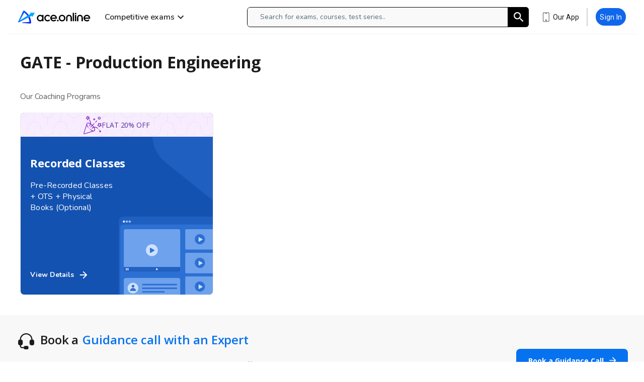

--- FILE ---
content_type: text/html; charset=utf-8
request_url: https://ace.online/gate/gate-production-engineering
body_size: 60318
content:
<!DOCTYPE html><html lang="en"><head><meta charSet="utf-8"/><meta name="viewport" content="width=device-width"/><title>GATE Production &amp; Industrial Engineering Coaching -ACE Onlie</title><meta name="description" content="GATE Production and Industrial Recorded Classes for the aspirants with the updated Syllabus, Previous Year Solved Papers and Test Series at ACE Online"/><meta name="keywords" content="GATE Production classes, GATE Production video classes, GATE Production recorded classes, GATE Production selfpaced courses, GATE Production coaching"/><link rel="canonical" href="https://ace.online/gate/gate-production-engineering"/><meta name="next-head-count" content="6"/><meta name="theme-color" content="#007aff"/><meta name="facebook-domain-verification" content="hyasp1bbxvuztle2spq41dif1t5iiu"/><meta http-equiv="Content-Security-Policy" content="img-src &#x27;self&#x27; data: https://*; font-src &#x27;self&#x27; data: https://*; object-src https://*; script-src &#x27;unsafe-inline&#x27; &#x27;self&#x27; &#x27;unsafe-eval&#x27; https://*; frame-src &#x27;unsafe-inline&#x27; &#x27;self&#x27; https://*; worker-src &#x27;self&#x27; blob:;"/><link rel="manifest" href="/manifest.json"/><link rel="shortcut icon" href="/assets/svg/favicon-ace-logo.png"/><link rel="preconnect" href="https://fonts.googleapis.com"/><meta name="apple-itunes-app" content="app-id=1512960642"/><meta name="google-play-app" content="app-id=com.frost.leap"/><meta name="msApplication-ID" content="S-1-15-2-1137573837-3649464528-3437195749-3305340821-1434260542-2057774987-3098627607"/><meta name="msApplication-PackageFamilyName" content="FrostInteractiveServicesP.DeepLearnbyACEEngineerin_mwz0w1t07g8ra"/><link rel="apple-touch-icon" href="/assets/svg/favicon-ace-logo.png"/><link rel="android-touch-icon" href="/assets/svg/favicon-ace-logo.png"/><link rel="windows-touch-icon" href="/assets/svg/favicon-ace-logo.png"/><script id="gtm" defer="">
             (function(w,d,s,l,i){w[l]=w[l]||[];w[l].push({'gtm.start':
              new Date().getTime(),event:'gtm.js'});var f=d.getElementsByTagName(s)[0],
              j=d.createElement(s),dl=l!='dataLayer'?'&l='+l:'';j.async=true;j.src=
              'https://www.googletagmanager.com/gtm.js?id='+i+dl;f.parentNode.insertBefore(j,f);
              })(window,document,'script','dataLayer','GTM-P57HCT5');
          </script><script defer="">!function(e,n,i,t,a,r,o,d){var s=e[a]=e[a]||[];if(s.invoked=0,s.initialised>0||s.invoked>0)return console.error("MoEngage Web SDK initialised multiple times. Please integrate the Web SDK only once!"),!1;e.moengage_object=a;var l={},g=function n(i){return function(){for(var n=arguments.length,t=Array(n),a=0;a<n;a++)t[a]=arguments[a];(e.moengage_q=e.moengage_q||[]).push({f:i,a:t})}},u=["track_event","add_user_attribute","add_first_name","add_last_name","add_email","add_mobile","add_user_name","add_gender","add_birthday","destroy_session","add_unique_user_id","moe_events","call_web_push","track","location_type_attribute"],m={onsite:["getData","registerCallback"]};for(var c in u)l[u[c]]=g(u[c]);for(var v in m)for(var f in m[v])null==l[v]&&(l[v]={}),l[v][m[v][f]]=g(v+"."+m[v][f]);r=n.createElement(i),o=n.getElementsByTagName("head")[0],r.async=1,r.src=t,o.appendChild(r),e.moe=e.moe||function(){return(s.invoked=s.invoked+1,s.invoked>1)?(console.error("MoEngage Web SDK initialised multiple times. Please integrate the Web SDK only once!"),!1):(d=arguments.length<=0?void 0:arguments[0],l)},r.addEventListener("load",function(){if(d)return e[a]=e.moe(d),e[a].initialised=e[a].initialised+1||1,!0}),r.addEventListener("error",function(){return console.error("Moengage Web SDK loading failed."),!1})}(window,document,"script","https://cdn.moengage.com/webpush/moe_webSdk.min.latest.js","Moengage")</script><script async="">
          Moengage = moe({
            app_id: "6ZYHLMX5R0A26AS5FP0EBAZQ",
            debug_logs: 0,
            cluster: "DC_3"
  });</script><script type="text/javascript">
                (function(e,t,n){if(e.snaptr)return;var a=e.snaptr=function()
              {a.handleRequest?a.handleRequest.apply(a,arguments):a.queue.push(arguments)};
              a.queue=[];var s='script';r=t.createElement(s);r.async=!0;
              r.src=n;var u=t.getElementsByTagName(s)[0];
              u.parentNode.insertBefore(r,u);})(window,document,
              'https://sc-static.net/scevent.min.js');

              snaptr('init', '8354685c-87a0-46de-bc4e-af20438d9f7a', {});

              snaptr('track', 'PAGE_VIEW');
                </script><link rel="preconnect" href="https://fonts.gstatic.com" crossorigin /><link rel="preload" href="/_next/static/css/0413f2df422a7e12.css" as="style"/><link rel="stylesheet" href="/_next/static/css/0413f2df422a7e12.css" data-n-g=""/><noscript data-n-css=""></noscript><script defer="" nomodule="" src="/_next/static/chunks/polyfills-c67a75d1b6f99dc8.js"></script><script data-partytown-config="">
            partytown = {
              lib: "/_next/static/~partytown/"
            };
          </script><script data-partytown="">!(function(w,p,f,c){if(!window.crossOriginIsolated && !navigator.serviceWorker) return;c=w[p]=w[p]||{};c[f]=(c[f]||[])})(window,'partytown','forward');/* Partytown 0.10.3-dev1734732935152 - MIT builder.io */
const t={preserveBehavior:!1},e=e=>{if("string"==typeof e)return[e,t];const[n,r=t]=e;return[n,{...t,...r}]},n=Object.freeze((t=>{const e=new Set;let n=[];do{Object.getOwnPropertyNames(n).forEach((t=>{"function"==typeof n[t]&&e.add(t)}))}while((n=Object.getPrototypeOf(n))!==Object.prototype);return Array.from(e)})());!function(t,r,o,i,a,s,c,d,l,p,u=t,f){function h(){f||(f=1,"/"==(c=(s.lib||"/~partytown/")+(s.debug?"debug/":""))[0]&&(l=r.querySelectorAll('script[type="text/partytown"]'),i!=t?i.dispatchEvent(new CustomEvent("pt1",{detail:t})):(d=setTimeout(v,999999999),r.addEventListener("pt0",w),a?y(1):o.serviceWorker?o.serviceWorker.register(c+(s.swPath||"partytown-sw.js"),{scope:c}).then((function(t){t.active?y():t.installing&&t.installing.addEventListener("statechange",(function(t){"activated"==t.target.state&&y()}))}),console.error):v())))}function y(e){p=r.createElement(e?"script":"iframe"),t._pttab=Date.now(),e||(p.style.display="block",p.style.width="0",p.style.height="0",p.style.border="0",p.style.visibility="hidden",p.setAttribute("aria-hidden",!0)),p.src=c+"partytown-"+(e?"atomics.js?v=0.10.3-dev1734732935152":"sandbox-sw.html?"+t._pttab),r.querySelector(s.sandboxParent||"body").appendChild(p)}function v(n,o){for(w(),i==t&&(s.forward||[]).map((function(n){const[r]=e(n);delete t[r.split(".")[0]]})),n=0;n<l.length;n++)(o=r.createElement("script")).innerHTML=l[n].innerHTML,o.nonce=s.nonce,r.head.appendChild(o);p&&p.parentNode.removeChild(p)}function w(){clearTimeout(d)}s=t.partytown||{},i==t&&(s.forward||[]).map((function(r){const[o,{preserveBehavior:i}]=e(r);u=t,o.split(".").map((function(e,r,o){var a;u=u[o[r]]=r+1<o.length?u[o[r]]||(a=o[r+1],n.includes(a)?[]:{}):(()=>{let e=null;if(i){const{methodOrProperty:n,thisObject:r}=((t,e)=>{let n=t;for(let t=0;t<e.length-1;t+=1)n=n[e[t]];return{thisObject:n,methodOrProperty:e.length>0?n[e[e.length-1]]:void 0}})(t,o);"function"==typeof n&&(e=(...t)=>n.apply(r,...t))}return function(){let n;return e&&(n=e(arguments)),(t._ptf=t._ptf||[]).push(o,arguments),n}})()}))})),"complete"==r.readyState?h():(t.addEventListener("DOMContentLoaded",h),t.addEventListener("load",h))}(window,document,navigator,top,window.crossOriginIsolated);</script><script src="/_next/static/chunks/webpack-93920344499cf529.js" defer=""></script><script src="/_next/static/chunks/framework-1f11ccff5eabb2ee.js" defer=""></script><script src="/_next/static/chunks/main-2a00b1fbfe560d05.js" defer=""></script><script src="/_next/static/chunks/pages/_app-9e23737743a18d1c.js" defer=""></script><script src="/_next/static/chunks/5523-bae459c3665a80f0.js" defer=""></script><script src="/_next/static/chunks/pages/%5Bexam%5D/%5Bstream%5D-b3ed4f26246d87b7.js" defer=""></script><script src="/_next/static/Qn1kSzwoXBGqKUO-00T87/_buildManifest.js" defer=""></script><script src="/_next/static/Qn1kSzwoXBGqKUO-00T87/_ssgManifest.js" defer=""></script><style id="jss-server-side">.MuiSvgIcon-root {
  fill: currentColor;
  width: 1em;
  height: 1em;
  display: inline-block;
  font-size: 1.5rem;
  transition: fill 200ms cubic-bezier(0.4, 0, 0.2, 1) 0ms;
  flex-shrink: 0;
  user-select: none;
}
.MuiSvgIcon-colorPrimary {
  color: #007aff;
}
.MuiSvgIcon-colorSecondary {
  color: #2962ff;
}
.MuiSvgIcon-colorAction {
  color: rgba(0, 0, 0, 0.54);
}
.MuiSvgIcon-colorError {
  color: #e53935;
}
.MuiSvgIcon-colorDisabled {
  color: rgba(0, 0, 0, 0.26);
}
.MuiSvgIcon-fontSizeInherit {
  font-size: inherit;
}
.MuiSvgIcon-fontSizeSmall {
  font-size: 1.25rem;
}
.MuiSvgIcon-fontSizeLarge {
  font-size: 2.1875rem;
}
.MuiPaper-root {
  color: #263238;
  transition: box-shadow 300ms cubic-bezier(0.4, 0, 0.2, 1) 0ms;
  background-color: #FFFFFF;
}
.MuiPaper-rounded {
  border-radius: 4px;
}
.MuiPaper-outlined {
  border: 1px solid #eeeeee;
}
.MuiPaper-elevation0 {
  box-shadow: none;
}
.MuiPaper-elevation1 {
  box-shadow: 0 0 0 1px rgba(63,63,68,0.05), 0 1px 3px 0 rgba(63,63,68,0.15);
}
.MuiPaper-elevation2 {
  box-shadow: 0px 3px 1px -2px rgba(0,0,0,0.2),0px 2px 2px 0px rgba(0,0,0,0.14),0px 1px 5px 0px rgba(0,0,0,0.12);
}
.MuiPaper-elevation3 {
  box-shadow: 0px 3px 3px -2px rgba(0,0,0,0.2),0px 3px 4px 0px rgba(0,0,0,0.14),0px 1px 8px 0px rgba(0,0,0,0.12);
}
.MuiPaper-elevation4 {
  box-shadow: 0px 2px 4px -1px rgba(0,0,0,0.2),0px 4px 5px 0px rgba(0,0,0,0.14),0px 1px 10px 0px rgba(0,0,0,0.12);
}
.MuiPaper-elevation5 {
  box-shadow: 0px 3px 5px -1px rgba(0,0,0,0.2),0px 5px 8px 0px rgba(0,0,0,0.14),0px 1px 14px 0px rgba(0,0,0,0.12);
}
.MuiPaper-elevation6 {
  box-shadow: 0px 3px 5px -1px rgba(0,0,0,0.2),0px 6px 10px 0px rgba(0,0,0,0.14),0px 1px 18px 0px rgba(0,0,0,0.12);
}
.MuiPaper-elevation7 {
  box-shadow: 0px 4px 5px -2px rgba(0,0,0,0.2),0px 7px 10px 1px rgba(0,0,0,0.14),0px 2px 16px 1px rgba(0,0,0,0.12);
}
.MuiPaper-elevation8 {
  box-shadow: 0px 5px 5px -3px rgba(0,0,0,0.2),0px 8px 10px 1px rgba(0,0,0,0.14),0px 3px 14px 2px rgba(0,0,0,0.12);
}
.MuiPaper-elevation9 {
  box-shadow: 0px 5px 6px -3px rgba(0,0,0,0.2),0px 9px 12px 1px rgba(0,0,0,0.14),0px 3px 16px 2px rgba(0,0,0,0.12);
}
.MuiPaper-elevation10 {
  box-shadow: 0px 6px 6px -3px rgba(0,0,0,0.2),0px 10px 14px 1px rgba(0,0,0,0.14),0px 4px 18px 3px rgba(0,0,0,0.12);
}
.MuiPaper-elevation11 {
  box-shadow: 0px 6px 7px -4px rgba(0,0,0,0.2),0px 11px 15px 1px rgba(0,0,0,0.14),0px 4px 20px 3px rgba(0,0,0,0.12);
}
.MuiPaper-elevation12 {
  box-shadow: 0px 7px 8px -4px rgba(0,0,0,0.2),0px 12px 17px 2px rgba(0,0,0,0.14),0px 5px 22px 4px rgba(0,0,0,0.12);
}
.MuiPaper-elevation13 {
  box-shadow: 0px 7px 8px -4px rgba(0,0,0,0.2),0px 13px 19px 2px rgba(0,0,0,0.14),0px 5px 24px 4px rgba(0,0,0,0.12);
}
.MuiPaper-elevation14 {
  box-shadow: 0px 7px 9px -4px rgba(0,0,0,0.2),0px 14px 21px 2px rgba(0,0,0,0.14),0px 5px 26px 4px rgba(0,0,0,0.12);
}
.MuiPaper-elevation15 {
  box-shadow: 0px 8px 9px -5px rgba(0,0,0,0.2),0px 15px 22px 2px rgba(0,0,0,0.14),0px 6px 28px 5px rgba(0,0,0,0.12);
}
.MuiPaper-elevation16 {
  box-shadow: 0px 8px 10px -5px rgba(0,0,0,0.2),0px 16px 24px 2px rgba(0,0,0,0.14),0px 6px 30px 5px rgba(0,0,0,0.12);
}
.MuiPaper-elevation17 {
  box-shadow: 0px 8px 11px -5px rgba(0,0,0,0.2),0px 17px 26px 2px rgba(0,0,0,0.14),0px 6px 32px 5px rgba(0,0,0,0.12);
}
.MuiPaper-elevation18 {
  box-shadow: 0px 9px 11px -5px rgba(0,0,0,0.2),0px 18px 28px 2px rgba(0,0,0,0.14),0px 7px 34px 6px rgba(0,0,0,0.12);
}
.MuiPaper-elevation19 {
  box-shadow: 0px 9px 12px -6px rgba(0,0,0,0.2),0px 19px 29px 2px rgba(0,0,0,0.14),0px 7px 36px 6px rgba(0,0,0,0.12);
}
.MuiPaper-elevation20 {
  box-shadow: 0px 10px 13px -6px rgba(0,0,0,0.2),0px 20px 31px 3px rgba(0,0,0,0.14),0px 8px 38px 7px rgba(0,0,0,0.12);
}
.MuiPaper-elevation21 {
  box-shadow: 0px 10px 13px -6px rgba(0,0,0,0.2),0px 21px 33px 3px rgba(0,0,0,0.14),0px 8px 40px 7px rgba(0,0,0,0.12);
}
.MuiPaper-elevation22 {
  box-shadow: 0px 10px 14px -6px rgba(0,0,0,0.2),0px 22px 35px 3px rgba(0,0,0,0.14),0px 8px 42px 7px rgba(0,0,0,0.12);
}
.MuiPaper-elevation23 {
  box-shadow: 0px 11px 14px -7px rgba(0,0,0,0.2),0px 23px 36px 3px rgba(0,0,0,0.14),0px 9px 44px 8px rgba(0,0,0,0.12);
}
.MuiPaper-elevation24 {
  box-shadow: 0px 11px 15px -7px rgba(0,0,0,0.2),0px 24px 38px 3px rgba(0,0,0,0.14),0px 9px 46px 8px rgba(0,0,0,0.12);
}
.MuiButtonBase-root {
  color: inherit;
  border: 0;
  cursor: pointer;
  margin: 0;
  display: inline-flex;
  outline: 0;
  padding: 0;
  position: relative;
  align-items: center;
  user-select: none;
  border-radius: 0;
  vertical-align: middle;
  -moz-appearance: none;
  justify-content: center;
  text-decoration: none;
  background-color: transparent;
  -webkit-appearance: none;
  -webkit-tap-highlight-color: transparent;
}
.MuiButtonBase-root::-moz-focus-inner {
  border-style: none;
}
.MuiButtonBase-root.Mui-disabled {
  cursor: default;
  pointer-events: none;
}
@media print {
  .MuiButtonBase-root {
    color-adjust: exact;
  }
}
  .MuiAppBar-root {
    width: 100%;
    display: flex;
    z-index: 1100;
    box-sizing: border-box;
    flex-shrink: 0;
    flex-direction: column;
  }
  .MuiAppBar-positionFixed {
    top: 0;
    left: auto;
    right: 0;
    position: fixed;
  }
@media print {
  .MuiAppBar-positionFixed {
    position: absolute;
  }
}
  .MuiAppBar-positionAbsolute {
    top: 0;
    left: auto;
    right: 0;
    position: absolute;
  }
  .MuiAppBar-positionSticky {
    top: 0;
    left: auto;
    right: 0;
    position: sticky;
  }
  .MuiAppBar-positionStatic {
    position: static;
  }
  .MuiAppBar-positionRelative {
    position: relative;
  }
  .MuiAppBar-colorDefault {
    color: rgba(0, 0, 0, 0.87);
    background-color: #f5f5f5;
  }
  .MuiAppBar-colorPrimary {
    color: #FFFFFF;
    background-color: #007aff;
  }
  .MuiAppBar-colorSecondary {
    color: #FFFFFF;
    background-color: #2962ff;
  }
  .MuiAppBar-colorInherit {
    color: inherit;
  }
  .MuiAppBar-colorTransparent {
    color: inherit;
    background-color: transparent;
  }
  .MuiTypography-root {
    margin: 0;
  }
  .MuiTypography-body2 {
    color: #546e7a;
    font-size: 14px;
    font-style: normal;
    font-family: Roboto;
    font-weight: normal;
    line-height: 20px;
    font-stretch: normal;
    letter-spacing: 0.25px;
  }
  .MuiTypography-body1 {
    color: #263238;
    font-size: 16px;
    font-style: normal;
    font-family: Roboto;
    font-weight: normal;
    line-height: 24px;
    font-stretch: normal;
    letter-spacing: 0.5px;
  }
  .MuiTypography-caption {
    color: #546e7a;
    font-size: 12px;
    font-style: normal;
    font-family: Roboto;
    font-weight: normal;
    line-height: 16px;
    font-stretch: normal;
    letter-spacing: 0.4px;
  }
  .MuiTypography-button {
    color: #263238;
    font-size: 14px;
    font-family: Roboto;
    font-weight: 500;
    line-height: 1.75;
    text-transform: uppercase;
  }
  .MuiTypography-h1 {
    color: #263238;
    font-size: 48px;
    font-style: normal;
    font-family: Roboto;
    font-weight: normal;
    line-height: 56px;
    font-stretch: normal;
    letter-spacing: normal;
  }
  .MuiTypography-h2 {
    color: #263238;
    font-size: 36px;
    font-style: normal;
    font-family: Roboto;
    font-weight: normal;
    line-height: 56px;
    font-stretch: normal;
    letter-spacing: normal;
  }
  .MuiTypography-h3 {
    color: #263238;
    font-size: 24px;
    font-style: normal;
    font-family: Roboto;
    font-weight: normal;
    line-height: 36px;
    font-stretch: normal;
    letter-spacing: normal;
  }
  .MuiTypography-h4 {
    color: #263238;
    font-size: 20px;
    font-style: normal;
    font-family: Roboto;
    font-weight: 500;
    line-height: 24px;
    font-stretch: normal;
    letter-spacing: 0.15px;
  }
  .MuiTypography-h5 {
    font-size: 1.5rem;
    font-family: Roboto;
    font-weight: 400;
    line-height: 1.334;
  }
  .MuiTypography-h6 {
    font-size: 1.25rem;
    font-family: Roboto;
    font-weight: 500;
    line-height: 1.6;
  }
  .MuiTypography-subtitle1 {
    color: #263238;
    font-size: 16px;
    font-family: Roboto;
    font-weight: normal;
    line-height: 24px;
    letter-spacing: 0.15px;
  }
  .MuiTypography-subtitle2 {
    color: #546e7a;
    font-size: 14px;
    font-family: Roboto;
    font-weight: 500;
    line-height: 24px;
    letter-spacing: 0.001em;
  }
  .MuiTypography-overline {
    color: #546e7a;
    font-size: 11px;
    font-family: Roboto;
    font-weight: 500;
    line-height: 13px;
    letter-spacing: 0.33px;
    text-transform: uppercase;
  }
  .MuiTypography-srOnly {
    width: 1px;
    height: 1px;
    overflow: hidden;
    position: absolute;
  }
  .MuiTypography-alignLeft {
    text-align: left;
  }
  .MuiTypography-alignCenter {
    text-align: center;
  }
  .MuiTypography-alignRight {
    text-align: right;
  }
  .MuiTypography-alignJustify {
    text-align: justify;
  }
  .MuiTypography-noWrap {
    overflow: hidden;
    white-space: nowrap;
    text-overflow: ellipsis;
  }
  .MuiTypography-gutterBottom {
    margin-bottom: 8px;
  }
  .MuiTypography-paragraph {
    margin-bottom: 16px;
  }
  .MuiTypography-colorInherit {
    color: inherit;
  }
  .MuiTypography-colorPrimary {
    color: #007aff;
  }
  .MuiTypography-colorSecondary {
    color: #2962ff;
  }
  .MuiTypography-colorTextPrimary {
    color: #263238;
  }
  .MuiTypography-colorTextSecondary {
    color: #546e7a;
  }
  .MuiTypography-colorError {
    color: #e53935;
  }
  .MuiTypography-displayInline {
    display: inline;
  }
  .MuiTypography-displayBlock {
    display: block;
  }
  .MuiBreadcrumbs-ol {
    margin: 0;
    display: flex;
    padding: 0;
    flex-wrap: wrap;
    list-style: none;
    align-items: center;
  }
  .MuiBreadcrumbs-separator {
    display: flex;
    margin-left: 8px;
    user-select: none;
    margin-right: 8px;
  }
  .MuiButton-root {
    color: #263238;
    padding: 6px 16px;
    font-size: 14px;
    min-width: 64px;
    box-sizing: border-box;
    transition: background-color 250ms cubic-bezier(0.4, 0, 0.2, 1) 0ms,box-shadow 250ms cubic-bezier(0.4, 0, 0.2, 1) 0ms,border 250ms cubic-bezier(0.4, 0, 0.2, 1) 0ms;
    font-family: Roboto;
    font-weight: 500;
    line-height: 1.75;
    border-radius: 4px;
    text-transform: uppercase;
  }
  .MuiButton-root:hover {
    text-decoration: none;
    background-color: rgba(38, 50, 56, 0.04);
  }
  .MuiButton-root.Mui-disabled {
    color: rgba(0, 0, 0, 0.26);
  }
@media (hover: none) {
  .MuiButton-root:hover {
    background-color: transparent;
  }
}
  .MuiButton-root:hover.Mui-disabled {
    background-color: transparent;
  }
  .MuiButton-label {
    width: 100%;
    display: inherit;
    align-items: inherit;
    justify-content: inherit;
  }
  .MuiButton-text {
    padding: 6px 8px;
  }
  .MuiButton-textPrimary {
    color: #007aff;
  }
  .MuiButton-textPrimary:hover {
    background-color: rgba(0, 122, 255, 0.04);
  }
@media (hover: none) {
  .MuiButton-textPrimary:hover {
    background-color: transparent;
  }
}
  .MuiButton-textSecondary {
    color: #2962ff;
  }
  .MuiButton-textSecondary:hover {
    background-color: rgba(41, 98, 255, 0.04);
  }
@media (hover: none) {
  .MuiButton-textSecondary:hover {
    background-color: transparent;
  }
}
  .MuiButton-outlined {
    border: 1px solid rgba(0, 0, 0, 0.23);
    padding: 5px 15px;
  }
  .MuiButton-outlined.Mui-disabled {
    border: 1px solid rgba(0, 0, 0, 0.12);
  }
  .MuiButton-outlinedPrimary {
    color: #007aff;
    border: 1px solid rgba(0, 122, 255, 0.5);
  }
  .MuiButton-outlinedPrimary:hover {
    border: 1px solid #007aff;
    background-color: rgba(0, 122, 255, 0.04);
  }
@media (hover: none) {
  .MuiButton-outlinedPrimary:hover {
    background-color: transparent;
  }
}
  .MuiButton-outlinedSecondary {
    color: #2962ff;
    border: 1px solid rgba(41, 98, 255, 0.5);
  }
  .MuiButton-outlinedSecondary:hover {
    border: 1px solid #2962ff;
    background-color: rgba(41, 98, 255, 0.04);
  }
  .MuiButton-outlinedSecondary.Mui-disabled {
    border: 1px solid rgba(0, 0, 0, 0.26);
  }
@media (hover: none) {
  .MuiButton-outlinedSecondary:hover {
    background-color: transparent;
  }
}
  .MuiButton-contained {
    color: rgba(0, 0, 0, 0.87);
    box-shadow: 0 1px 1px 0 rgba(0,0,0,0.14);
    background-color: #f5f5f5;
  }
  .MuiButton-contained:hover {
    box-shadow: 0px 2px 4px -1px rgba(0,0,0,0.2),0px 4px 5px 0px rgba(0,0,0,0.14),0px 1px 10px 0px rgba(0,0,0,0.12);
    background-color: #e0e0e0;
  }
  .MuiButton-contained.Mui-focusVisible {
    box-shadow: 0px 3px 5px -1px rgba(0,0,0,0.2),0px 6px 10px 0px rgba(0,0,0,0.14),0px 1px 18px 0px rgba(0,0,0,0.12);
  }
  .MuiButton-contained:active {
    box-shadow: 0px 5px 5px -3px rgba(0,0,0,0.2),0px 8px 10px 1px rgba(0,0,0,0.14),0px 3px 14px 2px rgba(0,0,0,0.12);
  }
  .MuiButton-contained.Mui-disabled {
    color: rgba(0, 0, 0, 0.26);
    box-shadow: none;
    background-color: rgba(0, 0, 0, 0.12);
  }
  .MuiButton-contained:focus {
    outline: none;
  }
@media (hover: none) {
  .MuiButton-contained:hover {
    box-shadow: 0px 3px 1px -2px rgba(0,0,0,0.2),0px 2px 2px 0px rgba(0,0,0,0.14),0px 1px 5px 0px rgba(0,0,0,0.12);
    background-color: #e0e0e0;
  }
}
  .MuiButton-contained:hover.Mui-disabled {
    background-color: rgba(0, 0, 0, 0.12);
  }
  .MuiButton-containedPrimary {
    color: #FFFFFF;
    background-color: #007aff;
  }
  .MuiButton-containedPrimary:hover {
    background-color: #007aff;
  }
@media (hover: none) {
  .MuiButton-containedPrimary:hover {
    background-color: #007aff;
  }
}
  .MuiButton-containedSecondary {
    color: #FFFFFF;
    background-color: #2962ff;
  }
  .MuiButton-containedSecondary:hover {
    background-color: #0d47a1;
  }
@media (hover: none) {
  .MuiButton-containedSecondary:hover {
    background-color: #2962ff;
  }
}
  .MuiButton-disableElevation {
    box-shadow: none;
  }
  .MuiButton-disableElevation:hover {
    box-shadow: none;
  }
  .MuiButton-disableElevation.Mui-focusVisible {
    box-shadow: none;
  }
  .MuiButton-disableElevation:active {
    box-shadow: none;
  }
  .MuiButton-disableElevation.Mui-disabled {
    box-shadow: none;
  }
  .MuiButton-colorInherit {
    color: inherit;
    border-color: currentColor;
  }
  .MuiButton-textSizeSmall {
    padding: 4px 5px;
    font-size: 0.8125rem;
  }
  .MuiButton-textSizeLarge {
    padding: 8px 11px;
    font-size: 0.9375rem;
  }
  .MuiButton-outlinedSizeSmall {
    padding: 3px 9px;
    font-size: 0.8125rem;
  }
  .MuiButton-outlinedSizeLarge {
    padding: 7px 21px;
    font-size: 0.9375rem;
  }
  .MuiButton-containedSizeSmall {
    padding: 4px 10px;
    font-size: 0.8125rem;
  }
  .MuiButton-containedSizeLarge {
    padding: 8px 22px;
    font-size: 0.9375rem;
  }
  .MuiButton-fullWidth {
    width: 100%;
  }
  .MuiButton-startIcon {
    display: inherit;
    margin-left: -4px;
    margin-right: 8px;
  }
  .MuiButton-startIcon.MuiButton-iconSizeSmall {
    margin-left: -2px;
  }
  .MuiButton-endIcon {
    display: inherit;
    margin-left: 8px;
    margin-right: -4px;
  }
  .MuiButton-endIcon.MuiButton-iconSizeSmall {
    margin-right: -2px;
  }
  .MuiButton-iconSizeSmall > *:first-child {
    font-size: 18px;
  }
  .MuiButton-iconSizeMedium > *:first-child {
    font-size: 20px;
  }
  .MuiButton-iconSizeLarge > *:first-child {
    font-size: 22px;
  }
  .MuiContainer-root {
    width: 100%;
    display: block;
    box-sizing: border-box;
    margin-left: auto;
    margin-right: auto;
    padding-left: 16px;
    padding-right: 16px;
  }
@media (min-width:640px) {
  .MuiContainer-root {
    padding-left: 24px;
    padding-right: 24px;
  }
}
  .MuiContainer-disableGutters {
    padding-left: 0;
    padding-right: 0;
  }
@media (min-width:640px) {
  .MuiContainer-fixed {
    max-width: 640px;
  }
}
@media (min-width:1040px) {
  .MuiContainer-fixed {
    max-width: 1040px;
  }
}
@media (min-width:1200px) {
  .MuiContainer-fixed {
    max-width: 1200px;
  }
}
@media (min-width:1920px) {
  .MuiContainer-fixed {
    max-width: 1920px;
  }
}
@media (min-width:0px) {
  .MuiContainer-maxWidthXs {
    max-width: 444px;
  }
}
@media (min-width:640px) {
  .MuiContainer-maxWidthSm {
    max-width: 640px;
  }
}
@media (min-width:1040px) {
  .MuiContainer-maxWidthMd {
    max-width: 1040px;
  }
}
@media (min-width:1200px) {
  .MuiContainer-maxWidthLg {
    max-width: 1200px;
  }
}
@media (min-width:1920px) {
  .MuiContainer-maxWidthXl {
    max-width: 1920px;
  }
}
  html {
    box-sizing: border-box;
    -webkit-font-smoothing: antialiased;
    -moz-osx-font-smoothing: grayscale;
  }
  *, *::before, *::after {
    box-sizing: inherit;
  }
  strong, b {
    font-weight: 700;
  }
  body {
    color: #546e7a;
    margin: 0;
    font-size: 14px;
    font-style: normal;
    font-family: Roboto;
    font-weight: normal;
    line-height: 20px;
    font-stretch: normal;
    letter-spacing: 0.25px;
    background-color: #FFFFFF;
  }
@media print {
  body {
    background-color: #fff;
  }
}
  body::backdrop {
    background-color: #FFFFFF;
  }
@media print {
  .MuiDialog-root {
    position: absolute !important;
  }
}
  .MuiDialog-scrollPaper {
    display: flex;
    align-items: center;
    justify-content: center;
  }
  .MuiDialog-scrollBody {
    overflow-x: hidden;
    overflow-y: auto;
    text-align: center;
  }
  .MuiDialog-scrollBody:after {
    width: 0;
    height: 100%;
    content: "";
    display: inline-block;
    vertical-align: middle;
  }
  .MuiDialog-container {
    height: 100%;
    outline: 0;
  }
@media print {
  .MuiDialog-container {
    height: auto;
  }
}
  .MuiDialog-paper {
    margin: 32px;
    position: relative;
    overflow-y: auto;
  }
@media print {
  .MuiDialog-paper {
    box-shadow: none;
    overflow-y: visible;
  }
}
  .MuiDialog-paperScrollPaper {
    display: flex;
    max-height: calc(100% - 64px);
    flex-direction: column;
  }
  .MuiDialog-paperScrollBody {
    display: inline-block;
    text-align: left;
    vertical-align: middle;
  }
  .MuiDialog-paperWidthFalse {
    max-width: calc(100% - 64px);
  }
  .MuiDialog-paperWidthXs {
    max-width: 444px;
  }
@media (max-width:507.95px) {
  .MuiDialog-paperWidthXs.MuiDialog-paperScrollBody {
    max-width: calc(100% - 64px);
  }
}
  .MuiDialog-paperWidthSm {
    max-width: 640px;
  }
@media (max-width:703.95px) {
  .MuiDialog-paperWidthSm.MuiDialog-paperScrollBody {
    max-width: calc(100% - 64px);
  }
}
  .MuiDialog-paperWidthMd {
    max-width: 1040px;
  }
@media (max-width:1103.95px) {
  .MuiDialog-paperWidthMd.MuiDialog-paperScrollBody {
    max-width: calc(100% - 64px);
  }
}
  .MuiDialog-paperWidthLg {
    max-width: 1200px;
  }
@media (max-width:1263.95px) {
  .MuiDialog-paperWidthLg.MuiDialog-paperScrollBody {
    max-width: calc(100% - 64px);
  }
}
  .MuiDialog-paperWidthXl {
    max-width: 1920px;
  }
@media (max-width:1983.95px) {
  .MuiDialog-paperWidthXl.MuiDialog-paperScrollBody {
    max-width: calc(100% - 64px);
  }
}
  .MuiDialog-paperFullWidth {
    width: calc(100% - 64px);
  }
  .MuiDialog-paperFullScreen {
    width: 100%;
    height: 100%;
    margin: 0;
    max-width: 100%;
    max-height: none;
    border-radius: 0;
  }
  .MuiDialog-paperFullScreen.MuiDialog-paperScrollBody {
    margin: 0;
    max-width: 100%;
  }
  .MuiDivider-root {
    border: none;
    height: 1px;
    margin: 0;
    flex-shrink: 0;
    background-color: #eeeeee;
  }
  .MuiDivider-absolute {
    left: 0;
    width: 100%;
    bottom: 0;
    position: absolute;
  }
  .MuiDivider-inset {
    margin-left: 72px;
  }
  .MuiDivider-light {
    background-color: rgba(238, 238, 238, 0.08);
  }
  .MuiDivider-middle {
    margin-left: 16px;
    margin-right: 16px;
  }
  .MuiDivider-vertical {
    width: 1px;
    height: 100%;
  }
  .MuiDivider-flexItem {
    height: auto;
    align-self: stretch;
  }
  .MuiDrawer-docked {
    flex: 0 0 auto;
  }
  .MuiDrawer-paper {
    top: 0;
    flex: 1 0 auto;
    height: 100%;
    display: flex;
    outline: 0;
    z-index: 1200;
    position: fixed;
    overflow-y: auto;
    flex-direction: column;
    -webkit-overflow-scrolling: touch;
  }
  .MuiDrawer-paperAnchorLeft {
    left: 0;
    right: auto;
  }
  .MuiDrawer-paperAnchorRight {
    left: auto;
    right: 0;
  }
  .MuiDrawer-paperAnchorTop {
    top: 0;
    left: 0;
    right: 0;
    bottom: auto;
    height: auto;
    max-height: 100%;
  }
  .MuiDrawer-paperAnchorBottom {
    top: auto;
    left: 0;
    right: 0;
    bottom: 0;
    height: auto;
    max-height: 100%;
  }
  .MuiDrawer-paperAnchorDockedLeft {
    border-right: 1px solid #eeeeee;
  }
  .MuiDrawer-paperAnchorDockedTop {
    border-bottom: 1px solid #eeeeee;
  }
  .MuiDrawer-paperAnchorDockedRight {
    border-left: 1px solid #eeeeee;
  }
  .MuiDrawer-paperAnchorDockedBottom {
    border-top: 1px solid #eeeeee;
  }
@keyframes mui-auto-fill {}
@keyframes mui-auto-fill-cancel {}
  .MuiInputBase-root {
    color: #263238;
    cursor: text;
    display: inline-flex;
    position: relative;
    font-size: 16px;
    box-sizing: border-box;
    font-style: normal;
    align-items: center;
    font-family: Roboto;
    font-weight: normal;
    line-height: 1.1876em;
    font-stretch: normal;
    letter-spacing: 0.5px;
  }
  .MuiInputBase-root.Mui-disabled {
    color: rgba(0, 0, 0, 0.38);
    cursor: default;
  }
  .MuiInputBase-multiline {
    padding: 6px 0 7px;
  }
  .MuiInputBase-multiline.MuiInputBase-marginDense {
    padding-top: 3px;
  }
  .MuiInputBase-fullWidth {
    width: 100%;
  }
  .MuiInputBase-input {
    font: inherit;
    color: currentColor;
    width: 100%;
    border: 0;
    height: 1.1876em;
    margin: 0;
    display: block;
    padding: 6px 0 7px;
    min-width: 0;
    background: none;
    box-sizing: content-box;
    animation-name: mui-auto-fill-cancel;
    letter-spacing: inherit;
    animation-duration: 10ms;
    -webkit-tap-highlight-color: transparent;
  }
  .MuiInputBase-input::-webkit-input-placeholder {
    color: currentColor;
    opacity: 0.42;
    transition: opacity 200ms cubic-bezier(0.4, 0, 0.2, 1) 0ms;
  }
  .MuiInputBase-input::-moz-placeholder {
    color: currentColor;
    opacity: 0.42;
    transition: opacity 200ms cubic-bezier(0.4, 0, 0.2, 1) 0ms;
  }
  .MuiInputBase-input:-ms-input-placeholder {
    color: currentColor;
    opacity: 0.42;
    transition: opacity 200ms cubic-bezier(0.4, 0, 0.2, 1) 0ms;
  }
  .MuiInputBase-input::-ms-input-placeholder {
    color: currentColor;
    opacity: 0.42;
    transition: opacity 200ms cubic-bezier(0.4, 0, 0.2, 1) 0ms;
  }
  .MuiInputBase-input:focus {
    outline: 0;
  }
  .MuiInputBase-input:invalid {
    box-shadow: none;
  }
  .MuiInputBase-input::-webkit-search-decoration {
    -webkit-appearance: none;
  }
  .MuiInputBase-input.Mui-disabled {
    opacity: 1;
  }
  .MuiInputBase-input:-webkit-autofill {
    animation-name: mui-auto-fill;
    animation-duration: 5000s;
  }
  .MuiInputBase-input::placeholder {
    color: #546e7a;
    opacity: 1;
  }
  label[data-shrink=false] + .MuiInputBase-formControl .MuiInputBase-input::-webkit-input-placeholder {
    opacity: 0 !important;
  }
  label[data-shrink=false] + .MuiInputBase-formControl .MuiInputBase-input::-moz-placeholder {
    opacity: 0 !important;
  }
  label[data-shrink=false] + .MuiInputBase-formControl .MuiInputBase-input:-ms-input-placeholder {
    opacity: 0 !important;
  }
  label[data-shrink=false] + .MuiInputBase-formControl .MuiInputBase-input::-ms-input-placeholder {
    opacity: 0 !important;
  }
  label[data-shrink=false] + .MuiInputBase-formControl .MuiInputBase-input:focus::-webkit-input-placeholder {
    opacity: 0.42;
  }
  label[data-shrink=false] + .MuiInputBase-formControl .MuiInputBase-input:focus::-moz-placeholder {
    opacity: 0.42;
  }
  label[data-shrink=false] + .MuiInputBase-formControl .MuiInputBase-input:focus:-ms-input-placeholder {
    opacity: 0.42;
  }
  label[data-shrink=false] + .MuiInputBase-formControl .MuiInputBase-input:focus::-ms-input-placeholder {
    opacity: 0.42;
  }
  .MuiInputBase-inputMarginDense {
    padding-top: 3px;
  }
  .MuiInputBase-inputMultiline {
    height: auto;
    resize: none;
    padding: 0;
  }
  .MuiInputBase-inputTypeSearch {
    -moz-appearance: textfield;
    -webkit-appearance: textfield;
  }
  .MuiFormControl-root {
    border: 0;
    margin: 0;
    display: inline-flex;
    padding: 0;
    position: relative;
    min-width: 0;
    flex-direction: column;
    vertical-align: top;
  }
  .MuiFormControl-marginNormal {
    margin-top: 16px;
    margin-bottom: 8px;
  }
  .MuiFormControl-marginDense {
    margin-top: 8px;
    margin-bottom: 4px;
  }
  .MuiFormControl-fullWidth {
    width: 100%;
  }
  .MuiGrid-container {
    width: 100%;
    display: flex;
    flex-wrap: wrap;
    box-sizing: border-box;
  }
  .MuiGrid-item {
    margin: 0;
    box-sizing: border-box;
  }
  .MuiGrid-zeroMinWidth {
    min-width: 0;
  }
  .MuiGrid-direction-xs-column {
    flex-direction: column;
  }
  .MuiGrid-direction-xs-column-reverse {
    flex-direction: column-reverse;
  }
  .MuiGrid-direction-xs-row-reverse {
    flex-direction: row-reverse;
  }
  .MuiGrid-wrap-xs-nowrap {
    flex-wrap: nowrap;
  }
  .MuiGrid-wrap-xs-wrap-reverse {
    flex-wrap: wrap-reverse;
  }
  .MuiGrid-align-items-xs-center {
    align-items: center;
  }
  .MuiGrid-align-items-xs-flex-start {
    align-items: flex-start;
  }
  .MuiGrid-align-items-xs-flex-end {
    align-items: flex-end;
  }
  .MuiGrid-align-items-xs-baseline {
    align-items: baseline;
  }
  .MuiGrid-align-content-xs-center {
    align-content: center;
  }
  .MuiGrid-align-content-xs-flex-start {
    align-content: flex-start;
  }
  .MuiGrid-align-content-xs-flex-end {
    align-content: flex-end;
  }
  .MuiGrid-align-content-xs-space-between {
    align-content: space-between;
  }
  .MuiGrid-align-content-xs-space-around {
    align-content: space-around;
  }
  .MuiGrid-justify-content-xs-center {
    justify-content: center;
  }
  .MuiGrid-justify-content-xs-flex-end {
    justify-content: flex-end;
  }
  .MuiGrid-justify-content-xs-space-between {
    justify-content: space-between;
  }
  .MuiGrid-justify-content-xs-space-around {
    justify-content: space-around;
  }
  .MuiGrid-justify-content-xs-space-evenly {
    justify-content: space-evenly;
  }
  .MuiGrid-spacing-xs-1 {
    width: calc(100% + 8px);
    margin: -4px;
  }
  .MuiGrid-spacing-xs-1 > .MuiGrid-item {
    padding: 4px;
  }
  .MuiGrid-spacing-xs-2 {
    width: calc(100% + 16px);
    margin: -8px;
  }
  .MuiGrid-spacing-xs-2 > .MuiGrid-item {
    padding: 8px;
  }
  .MuiGrid-spacing-xs-3 {
    width: calc(100% + 24px);
    margin: -12px;
  }
  .MuiGrid-spacing-xs-3 > .MuiGrid-item {
    padding: 12px;
  }
  .MuiGrid-spacing-xs-4 {
    width: calc(100% + 32px);
    margin: -16px;
  }
  .MuiGrid-spacing-xs-4 > .MuiGrid-item {
    padding: 16px;
  }
  .MuiGrid-spacing-xs-5 {
    width: calc(100% + 40px);
    margin: -20px;
  }
  .MuiGrid-spacing-xs-5 > .MuiGrid-item {
    padding: 20px;
  }
  .MuiGrid-spacing-xs-6 {
    width: calc(100% + 48px);
    margin: -24px;
  }
  .MuiGrid-spacing-xs-6 > .MuiGrid-item {
    padding: 24px;
  }
  .MuiGrid-spacing-xs-7 {
    width: calc(100% + 56px);
    margin: -28px;
  }
  .MuiGrid-spacing-xs-7 > .MuiGrid-item {
    padding: 28px;
  }
  .MuiGrid-spacing-xs-8 {
    width: calc(100% + 64px);
    margin: -32px;
  }
  .MuiGrid-spacing-xs-8 > .MuiGrid-item {
    padding: 32px;
  }
  .MuiGrid-spacing-xs-9 {
    width: calc(100% + 72px);
    margin: -36px;
  }
  .MuiGrid-spacing-xs-9 > .MuiGrid-item {
    padding: 36px;
  }
  .MuiGrid-spacing-xs-10 {
    width: calc(100% + 80px);
    margin: -40px;
  }
  .MuiGrid-spacing-xs-10 > .MuiGrid-item {
    padding: 40px;
  }
  .MuiGrid-grid-xs-auto {
    flex-grow: 0;
    max-width: none;
    flex-basis: auto;
  }
  .MuiGrid-grid-xs-true {
    flex-grow: 1;
    max-width: 100%;
    flex-basis: 0;
  }
  .MuiGrid-grid-xs-1 {
    flex-grow: 0;
    max-width: 8.333333%;
    flex-basis: 8.333333%;
  }
  .MuiGrid-grid-xs-2 {
    flex-grow: 0;
    max-width: 16.666667%;
    flex-basis: 16.666667%;
  }
  .MuiGrid-grid-xs-3 {
    flex-grow: 0;
    max-width: 25%;
    flex-basis: 25%;
  }
  .MuiGrid-grid-xs-4 {
    flex-grow: 0;
    max-width: 33.333333%;
    flex-basis: 33.333333%;
  }
  .MuiGrid-grid-xs-5 {
    flex-grow: 0;
    max-width: 41.666667%;
    flex-basis: 41.666667%;
  }
  .MuiGrid-grid-xs-6 {
    flex-grow: 0;
    max-width: 50%;
    flex-basis: 50%;
  }
  .MuiGrid-grid-xs-7 {
    flex-grow: 0;
    max-width: 58.333333%;
    flex-basis: 58.333333%;
  }
  .MuiGrid-grid-xs-8 {
    flex-grow: 0;
    max-width: 66.666667%;
    flex-basis: 66.666667%;
  }
  .MuiGrid-grid-xs-9 {
    flex-grow: 0;
    max-width: 75%;
    flex-basis: 75%;
  }
  .MuiGrid-grid-xs-10 {
    flex-grow: 0;
    max-width: 83.333333%;
    flex-basis: 83.333333%;
  }
  .MuiGrid-grid-xs-11 {
    flex-grow: 0;
    max-width: 91.666667%;
    flex-basis: 91.666667%;
  }
  .MuiGrid-grid-xs-12 {
    flex-grow: 0;
    max-width: 100%;
    flex-basis: 100%;
  }
@media (min-width:640px) {
  .MuiGrid-grid-sm-auto {
    flex-grow: 0;
    max-width: none;
    flex-basis: auto;
  }
  .MuiGrid-grid-sm-true {
    flex-grow: 1;
    max-width: 100%;
    flex-basis: 0;
  }
  .MuiGrid-grid-sm-1 {
    flex-grow: 0;
    max-width: 8.333333%;
    flex-basis: 8.333333%;
  }
  .MuiGrid-grid-sm-2 {
    flex-grow: 0;
    max-width: 16.666667%;
    flex-basis: 16.666667%;
  }
  .MuiGrid-grid-sm-3 {
    flex-grow: 0;
    max-width: 25%;
    flex-basis: 25%;
  }
  .MuiGrid-grid-sm-4 {
    flex-grow: 0;
    max-width: 33.333333%;
    flex-basis: 33.333333%;
  }
  .MuiGrid-grid-sm-5 {
    flex-grow: 0;
    max-width: 41.666667%;
    flex-basis: 41.666667%;
  }
  .MuiGrid-grid-sm-6 {
    flex-grow: 0;
    max-width: 50%;
    flex-basis: 50%;
  }
  .MuiGrid-grid-sm-7 {
    flex-grow: 0;
    max-width: 58.333333%;
    flex-basis: 58.333333%;
  }
  .MuiGrid-grid-sm-8 {
    flex-grow: 0;
    max-width: 66.666667%;
    flex-basis: 66.666667%;
  }
  .MuiGrid-grid-sm-9 {
    flex-grow: 0;
    max-width: 75%;
    flex-basis: 75%;
  }
  .MuiGrid-grid-sm-10 {
    flex-grow: 0;
    max-width: 83.333333%;
    flex-basis: 83.333333%;
  }
  .MuiGrid-grid-sm-11 {
    flex-grow: 0;
    max-width: 91.666667%;
    flex-basis: 91.666667%;
  }
  .MuiGrid-grid-sm-12 {
    flex-grow: 0;
    max-width: 100%;
    flex-basis: 100%;
  }
}
@media (min-width:1040px) {
  .MuiGrid-grid-md-auto {
    flex-grow: 0;
    max-width: none;
    flex-basis: auto;
  }
  .MuiGrid-grid-md-true {
    flex-grow: 1;
    max-width: 100%;
    flex-basis: 0;
  }
  .MuiGrid-grid-md-1 {
    flex-grow: 0;
    max-width: 8.333333%;
    flex-basis: 8.333333%;
  }
  .MuiGrid-grid-md-2 {
    flex-grow: 0;
    max-width: 16.666667%;
    flex-basis: 16.666667%;
  }
  .MuiGrid-grid-md-3 {
    flex-grow: 0;
    max-width: 25%;
    flex-basis: 25%;
  }
  .MuiGrid-grid-md-4 {
    flex-grow: 0;
    max-width: 33.333333%;
    flex-basis: 33.333333%;
  }
  .MuiGrid-grid-md-5 {
    flex-grow: 0;
    max-width: 41.666667%;
    flex-basis: 41.666667%;
  }
  .MuiGrid-grid-md-6 {
    flex-grow: 0;
    max-width: 50%;
    flex-basis: 50%;
  }
  .MuiGrid-grid-md-7 {
    flex-grow: 0;
    max-width: 58.333333%;
    flex-basis: 58.333333%;
  }
  .MuiGrid-grid-md-8 {
    flex-grow: 0;
    max-width: 66.666667%;
    flex-basis: 66.666667%;
  }
  .MuiGrid-grid-md-9 {
    flex-grow: 0;
    max-width: 75%;
    flex-basis: 75%;
  }
  .MuiGrid-grid-md-10 {
    flex-grow: 0;
    max-width: 83.333333%;
    flex-basis: 83.333333%;
  }
  .MuiGrid-grid-md-11 {
    flex-grow: 0;
    max-width: 91.666667%;
    flex-basis: 91.666667%;
  }
  .MuiGrid-grid-md-12 {
    flex-grow: 0;
    max-width: 100%;
    flex-basis: 100%;
  }
}
@media (min-width:1200px) {
  .MuiGrid-grid-lg-auto {
    flex-grow: 0;
    max-width: none;
    flex-basis: auto;
  }
  .MuiGrid-grid-lg-true {
    flex-grow: 1;
    max-width: 100%;
    flex-basis: 0;
  }
  .MuiGrid-grid-lg-1 {
    flex-grow: 0;
    max-width: 8.333333%;
    flex-basis: 8.333333%;
  }
  .MuiGrid-grid-lg-2 {
    flex-grow: 0;
    max-width: 16.666667%;
    flex-basis: 16.666667%;
  }
  .MuiGrid-grid-lg-3 {
    flex-grow: 0;
    max-width: 25%;
    flex-basis: 25%;
  }
  .MuiGrid-grid-lg-4 {
    flex-grow: 0;
    max-width: 33.333333%;
    flex-basis: 33.333333%;
  }
  .MuiGrid-grid-lg-5 {
    flex-grow: 0;
    max-width: 41.666667%;
    flex-basis: 41.666667%;
  }
  .MuiGrid-grid-lg-6 {
    flex-grow: 0;
    max-width: 50%;
    flex-basis: 50%;
  }
  .MuiGrid-grid-lg-7 {
    flex-grow: 0;
    max-width: 58.333333%;
    flex-basis: 58.333333%;
  }
  .MuiGrid-grid-lg-8 {
    flex-grow: 0;
    max-width: 66.666667%;
    flex-basis: 66.666667%;
  }
  .MuiGrid-grid-lg-9 {
    flex-grow: 0;
    max-width: 75%;
    flex-basis: 75%;
  }
  .MuiGrid-grid-lg-10 {
    flex-grow: 0;
    max-width: 83.333333%;
    flex-basis: 83.333333%;
  }
  .MuiGrid-grid-lg-11 {
    flex-grow: 0;
    max-width: 91.666667%;
    flex-basis: 91.666667%;
  }
  .MuiGrid-grid-lg-12 {
    flex-grow: 0;
    max-width: 100%;
    flex-basis: 100%;
  }
}
@media (min-width:1920px) {
  .MuiGrid-grid-xl-auto {
    flex-grow: 0;
    max-width: none;
    flex-basis: auto;
  }
  .MuiGrid-grid-xl-true {
    flex-grow: 1;
    max-width: 100%;
    flex-basis: 0;
  }
  .MuiGrid-grid-xl-1 {
    flex-grow: 0;
    max-width: 8.333333%;
    flex-basis: 8.333333%;
  }
  .MuiGrid-grid-xl-2 {
    flex-grow: 0;
    max-width: 16.666667%;
    flex-basis: 16.666667%;
  }
  .MuiGrid-grid-xl-3 {
    flex-grow: 0;
    max-width: 25%;
    flex-basis: 25%;
  }
  .MuiGrid-grid-xl-4 {
    flex-grow: 0;
    max-width: 33.333333%;
    flex-basis: 33.333333%;
  }
  .MuiGrid-grid-xl-5 {
    flex-grow: 0;
    max-width: 41.666667%;
    flex-basis: 41.666667%;
  }
  .MuiGrid-grid-xl-6 {
    flex-grow: 0;
    max-width: 50%;
    flex-basis: 50%;
  }
  .MuiGrid-grid-xl-7 {
    flex-grow: 0;
    max-width: 58.333333%;
    flex-basis: 58.333333%;
  }
  .MuiGrid-grid-xl-8 {
    flex-grow: 0;
    max-width: 66.666667%;
    flex-basis: 66.666667%;
  }
  .MuiGrid-grid-xl-9 {
    flex-grow: 0;
    max-width: 75%;
    flex-basis: 75%;
  }
  .MuiGrid-grid-xl-10 {
    flex-grow: 0;
    max-width: 83.333333%;
    flex-basis: 83.333333%;
  }
  .MuiGrid-grid-xl-11 {
    flex-grow: 0;
    max-width: 91.666667%;
    flex-basis: 91.666667%;
  }
  .MuiGrid-grid-xl-12 {
    flex-grow: 0;
    max-width: 100%;
    flex-basis: 100%;
  }
}
@media (min-width:0px) and (max-width:639.95px) {
  .jss7 {
    display: none;
  }
}
@media (min-width:0px) {
  .jss8 {
    display: none;
  }
}
@media (max-width:639.95px) {
  .jss9 {
    display: none;
  }
}
@media (min-width:640px) and (max-width:1039.95px) {
  .jss10 {
    display: none;
  }
}
@media (min-width:640px) {
  .jss11 {
    display: none;
  }
}
@media (max-width:1039.95px) {
  .jss12 {
    display: none;
  }
}
@media (min-width:1040px) and (max-width:1199.95px) {
  .jss13 {
    display: none;
  }
}
@media (min-width:1040px) {
  .jss14 {
    display: none;
  }
}
@media (max-width:1199.95px) {
  .jss15 {
    display: none;
  }
}
@media (min-width:1200px) and (max-width:1919.95px) {
  .jss16 {
    display: none;
  }
}
@media (min-width:1200px) {
  .jss17 {
    display: none;
  }
}
@media (max-width:1919.95px) {
  .jss18 {
    display: none;
  }
}
@media (min-width:1920px) {
  .jss19 {
    display: none;
  }
}
@media (min-width:1920px) {
  .jss20 {
    display: none;
  }
}
@media (min-width:0px) {
  .jss21 {
    display: none;
  }
}
  .jss1 {
    top: -5px;
    left: 0;
    right: 0;
    bottom: 0;
    margin: 0;
    padding: 0 8px;
    overflow: hidden;
    position: absolute;
    border-style: solid;
    border-width: 1px;
    border-radius: inherit;
    pointer-events: none;
  }
  .jss2 {
    padding: 0;
    text-align: left;
    transition: width 150ms cubic-bezier(0.0, 0, 0.2, 1) 0ms;
    line-height: 11px;
  }
  .jss3 {
    width: auto;
    height: 11px;
    display: block;
    padding: 0;
    font-size: 0.75em;
    max-width: 0.01px;
    text-align: left;
    transition: max-width 50ms cubic-bezier(0.0, 0, 0.2, 1) 0ms;
    visibility: hidden;
  }
  .jss3 > span {
    display: inline-block;
    padding-left: 5px;
    padding-right: 5px;
  }
  .jss4 {
    max-width: 1000px;
    transition: max-width 100ms cubic-bezier(0.0, 0, 0.2, 1) 50ms;
  }
  .MuiOutlinedInput-root {
    position: relative;
    border-radius: 4px;
  }
  .MuiOutlinedInput-root:hover .MuiOutlinedInput-notchedOutline {
    border-color: #263238;
  }
@media (hover: none) {
  .MuiOutlinedInput-root:hover .MuiOutlinedInput-notchedOutline {
    border-color: rgba(0, 0, 0, 0.23);
  }
}
  .MuiOutlinedInput-root.Mui-focused .MuiOutlinedInput-notchedOutline {
    border-color: #007aff;
    border-width: 2px;
  }
  .MuiOutlinedInput-root.Mui-error .MuiOutlinedInput-notchedOutline {
    border-color: #e53935;
  }
  .MuiOutlinedInput-root.Mui-disabled .MuiOutlinedInput-notchedOutline {
    border-color: rgba(0, 0, 0, 0.26);
  }
  .MuiOutlinedInput-colorSecondary.Mui-focused .MuiOutlinedInput-notchedOutline {
    border-color: #2962ff;
  }
  .MuiOutlinedInput-adornedStart {
    padding-left: 14px;
  }
  .MuiOutlinedInput-adornedEnd {
    padding-right: 14px;
  }
  .MuiOutlinedInput-multiline {
    padding: 18.5px 14px;
  }
  .MuiOutlinedInput-multiline.MuiOutlinedInput-marginDense {
    padding-top: 10.5px;
    padding-bottom: 10.5px;
  }
  .MuiOutlinedInput-notchedOutline {
    border-color: rgba(0,0,0,0.15);
  }
  .MuiOutlinedInput-input {
    padding: 18.5px 14px;
  }
  .MuiOutlinedInput-input:-webkit-autofill {
    border-radius: inherit;
  }
  .MuiOutlinedInput-inputMarginDense {
    padding-top: 10.5px;
    padding-bottom: 10.5px;
  }
  .MuiOutlinedInput-inputMultiline {
    padding: 0;
  }
  .MuiOutlinedInput-inputAdornedStart {
    padding-left: 0;
  }
  .MuiOutlinedInput-inputAdornedEnd {
    padding-right: 0;
  }
  .jss5 {
    left: 0;
    width: 100%;
    bottom: 0;
    margin: 0;
    position: absolute;
    overflow-y: visible;
  }
  .jss6 {
    top: 50%;
    left: 50%;
    position: absolute;
    transform: translate(-50%, -50%);
    overflow-y: visible;
  }</style><style data-styled="" data-styled-version="5.3.11">input::-webkit-outer-spin-button,input::-webkit-inner-spin-button{-webkit-appearance:none;margin:0;}/*!sc*/
input[type=number]{-moz-appearance:textfield;}/*!sc*/
a{-webkit-text-decoration:none;text-decoration:none;cursor:pointer;}/*!sc*/
.container{margin:0px 60px;}/*!sc*/
.globalBackgroundColor{background-color:#f4f6f8;}/*!sc*/
.MuiFilledInput-root{background-color:#F5F5F5;}/*!sc*/
.MuiTooltip-tooltipPlacementTop{margin:8px 0 !important;}/*!sc*/
.grecaptcha-badge{visibility:hidden;}/*!sc*/
.menuItem .MuiList-root .MuiMenuItem-root{font-family:Nunito;font-size:16px;font-weight:600;line-height:19px;-webkit-letter-spacing:-0.11999999731779099px;-moz-letter-spacing:-0.11999999731779099px;-ms-letter-spacing:-0.11999999731779099px;letter-spacing:-0.11999999731779099px;text-align:center;}/*!sc*/
::-webkit-input-placeholder{font-style:italic;}/*!sc*/
:-moz-placeholder{font-style:italic;}/*!sc*/
::-moz-placeholder{font-style:italic;}/*!sc*/
:-ms-input-placeholder{font-style:italic;}/*!sc*/
data-styled.g3[id="sc-global-cJyWoo1"]{content:"sc-global-cJyWoo1,"}/*!sc*/
.buLnOJ{max-width:1248px !important;overflow:hidden;}/*!sc*/
data-styled.g5[id="customContainer__CustomContainer-sc-1gczoua-0"]{content:"buLnOJ,"}/*!sc*/
@media (max-width:1040px){.dgBTmS{display:none;}}/*!sc*/
data-styled.g22[id="hiddenComponents__HiddenSmDown-sc-1v486fr-1"]{content:"dgBTmS,"}/*!sc*/
.fVhOkJ{text-transform:uppercase;text-align:center;color:#ffffff;margin-left:20px;font-size:14px;font-weight:500;line-height:24px;}/*!sc*/
data-styled.g63[id="copyRightsFooter__CopyRightItem-sc-1d0isub-0"]{content:"fVhOkJ,"}/*!sc*/
.iXzriQ{background-color:#000;min-height:60px;display:-webkit-box;display:-webkit-flex;display:-ms-flexbox;display:flex;-webkit-box-pack:center;-webkit-justify-content:center;-ms-flex-pack:center;justify-content:center;-webkit-align-items:center;-webkit-box-align:center;-ms-flex-align:center;align-items:center;padding:1rem 0;}/*!sc*/
.iXzriQ .bottom-footer{text-transform:uppercase;text-align:center;color:#ffffff;width:100%;}/*!sc*/
@media (min-width:1040px){.iXzriQ .bottom-footer{text-align:left;}}/*!sc*/
.iXzriQ .copy-right-item{margin-left:20px;}/*!sc*/
.iXzriQ .all-rights-reserved{display:inline-block;}/*!sc*/
data-styled.g64[id="copyRightsFooter__FooterCopyRight-sc-1d0isub-1"]{content:"iXzriQ,"}/*!sc*/
.bVhvak{display:-webkit-box;display:-webkit-flex;display:-ms-flexbox;display:flex;-webkit-align-items:center;-webkit-box-align:center;-ms-flex-align:center;align-items:center;-webkit-box-pack:start;-webkit-justify-content:flex-start;-ms-flex-pack:start;justify-content:flex-start;-webkit-flex-direction:column;-ms-flex-direction:column;flex-direction:column;}/*!sc*/
@media (min-width:640px){.bVhvak{-webkit-flex-direction:row;-ms-flex-direction:row;flex-direction:row;-webkit-flex-wrap:wrap;-ms-flex-wrap:wrap;flex-wrap:wrap;-webkit-box-pack:center;-webkit-justify-content:center;-ms-flex-pack:center;justify-content:center;}}/*!sc*/
data-styled.g65[id="DownloadAppIcons__StyledWrapper-sc-dnljle-0"]{content:"bVhvak,"}/*!sc*/
.jvZkvr{display:-webkit-inline-box;display:-webkit-inline-flex;display:-ms-inline-flexbox;display:inline-flex;-webkit-box-pack:center;-webkit-justify-content:center;-ms-flex-pack:center;justify-content:center;-webkit-align-items:center;-webkit-box-align:center;-ms-flex-align:center;align-items:center;position:relative;aspect-ratio:216/64;width:135px;margin-bottom:1rem;}/*!sc*/
.jvZkvr img{object-fit:contain;width:100%;height:100%;}/*!sc*/
@media (min-width:640px){.jvZkvr{margin-right:1rem;}}/*!sc*/
data-styled.g66[id="DownloadAppIcons__IconWrapper-sc-dnljle-1"]{content:"jvZkvr,"}/*!sc*/
.gchjVK{background:rgba(13,36,54,1);padding:0 1rem;padding-top:2rem;}/*!sc*/
data-styled.g67[id="footerstyle__StyledFooter-sc-8hztvt-0"]{content:"gchjVK,"}/*!sc*/
@media (min-width:1040px){.kkXGpQ{display:-webkit-box;display:-webkit-flex;display:-ms-flexbox;display:flex;-webkit-flex-direction:row;-ms-flex-direction:row;flex-direction:row;-webkit-align-items:flex-start;-webkit-box-align:flex-start;-ms-flex-align:flex-start;align-items:flex-start;-webkit-box-pack:stretch;-webkit-justify-content:stretch;-ms-flex-pack:stretch;justify-content:stretch;max-width:1248px;margin:0 auto;}}/*!sc*/
data-styled.g68[id="footerstyle__StyledWrapper-sc-8hztvt-1"]{content:"kkXGpQ,"}/*!sc*/
@media (min-width:1040px){.hDRnqf{max-width:22rem;-webkit-flex-shrink:0;-ms-flex-negative:0;flex-shrink:0;}}/*!sc*/
data-styled.g69[id="footerstyle__StyledDescriptionContainer-sc-8hztvt-2"]{content:"hDRnqf,"}/*!sc*/
.bwqCxR{position:relative;width:8.5rem;height:1.875rem;}/*!sc*/
@media (min-width:1040px){.bwqCxR{width:11rem;height:2.25rem;}}/*!sc*/
data-styled.g70[id="footerstyle__StyledLogo-sc-8hztvt-3"]{content:"bwqCxR,"}/*!sc*/
.bhjrSg{font-family:Nunito;font-size:16px;font-weight:600;line-height:24px;-webkit-letter-spacing:-0.11999999731779099px;-moz-letter-spacing:-0.11999999731779099px;-ms-letter-spacing:-0.11999999731779099px;letter-spacing:-0.11999999731779099px;text-align:left;color:rgba(245,245,245,1);}/*!sc*/
data-styled.g71[id="footerstyle__StyledDescription-sc-8hztvt-4"]{content:"bhjrSg,"}/*!sc*/
.bVmurx{font-family:Nunito;font-size:12px;font-weight:400;line-height:16.37px;-webkit-letter-spacing:-0.11999999731779099px;-moz-letter-spacing:-0.11999999731779099px;-ms-letter-spacing:-0.11999999731779099px;letter-spacing:-0.11999999731779099px;text-align:left;color:rgba(255,255,255,1);margin-bottom:1rem;}/*!sc*/
@media (min-width:1040px){.bVmurx{font-family:Roboto;font-size:16px;font-weight:500;line-height:24px;-webkit-letter-spacing:0.15000000596046448px;-moz-letter-spacing:0.15000000596046448px;-ms-letter-spacing:0.15000000596046448px;letter-spacing:0.15000000596046448px;}}/*!sc*/
data-styled.g72[id="footerstyle__StyledLabel-sc-8hztvt-5"]{content:"bVmurx,"}/*!sc*/
.bZCngu{margin:0 -1rem;}/*!sc*/
data-styled.g73[id="footerstyle__StyledCopyRightsFolder-sc-8hztvt-6"]{content:"bZCngu,"}/*!sc*/
.jHVIsZ{display:-webkit-box;display:-webkit-flex;display:-ms-flexbox;display:flex;-webkit-flex-direction:column;-ms-flex-direction:column;flex-direction:column;-webkit-align-items:flex-start;-webkit-box-align:flex-start;-ms-flex-align:flex-start;align-items:flex-start;-webkit-box-pack:start;-webkit-justify-content:flex-start;-ms-flex-pack:start;justify-content:flex-start;}/*!sc*/
data-styled.g74[id="footerstyle__StyledContainer-sc-8hztvt-7"]{content:"jHVIsZ,"}/*!sc*/
@media (min-width:1040px){.ddjZPz{display:none;}}/*!sc*/
data-styled.g75[id="footerstyle__StyledDownloadAppContainer-sc-8hztvt-8"]{content:"ddjZPz,"}/*!sc*/
.bMMnpu.bMMnpu{width:100%;display:-webkit-box;display:-webkit-flex;display:-ms-flexbox;display:flex;-webkit-flex-direction:row;-ms-flex-direction:row;flex-direction:row;-webkit-flex-wrap:wrap;-ms-flex-wrap:wrap;flex-wrap:wrap;-webkit-align-items:center;-webkit-box-align:center;-ms-flex-align:center;align-items:center;-webkit-box-pack:start;-webkit-justify-content:flex-start;-ms-flex-pack:start;justify-content:flex-start;margin:0;}/*!sc*/
.bMMnpu.bMMnpu .download-icon{margin-right:1rem;}/*!sc*/
data-styled.g76[id="footerstyle__StyledDownloadAppIcons-sc-8hztvt-9"]{content:"bMMnpu,"}/*!sc*/
.iHGogt{display:-webkit-box;display:-webkit-flex;display:-ms-flexbox;display:flex;-webkit-align-items:center;-webkit-box-align:center;-ms-flex-align:center;align-items:center;-webkit-box-pack:start;-webkit-justify-content:flex-start;-ms-flex-pack:start;justify-content:flex-start;}/*!sc*/
data-styled.g77[id="footerstyle__StyledSocialMediaContainer-sc-8hztvt-10"]{content:"iHGogt,"}/*!sc*/
.ksCgfC{position:relative;margin-right:1rem;margin-bottom:1rem;width:2.5rem;height:2.5rem;}/*!sc*/
@media (min-width:1040px){.ksCgfC{width:3rem;height:3rem;}}/*!sc*/
data-styled.g78[id="footerstyle__StyledImageWrapper-sc-8hztvt-11"]{content:"ksCgfC,"}/*!sc*/
.eOyzIq{display:none;-webkit-flex-direction:column;-ms-flex-direction:column;flex-direction:column;-webkit-align-items:flex-start;-webkit-box-align:flex-start;-ms-flex-align:flex-start;align-items:flex-start;-webkit-box-pack:start;-webkit-justify-content:flex-start;-ms-flex-pack:start;justify-content:flex-start;-webkit-flex-shrink:0;-ms-flex-negative:0;flex-shrink:0;margin:0 1rem;}/*!sc*/
@media (min-width:1040px){.eOyzIq{display:-webkit-box;display:-webkit-flex;display:-ms-flexbox;display:flex;}}/*!sc*/
data-styled.g79[id="footerstyle__StyledDesktopDownloadAppContainer-sc-8hztvt-12"]{content:"eOyzIq,"}/*!sc*/
.eMQHyv{display:-webkit-box;display:-webkit-flex;display:-ms-flexbox;display:flex;-webkit-align-items:center;-webkit-box-align:center;-ms-flex-align:center;align-items:center;-webkit-box-pack:start;-webkit-justify-content:flex-start;-ms-flex-pack:start;justify-content:flex-start;margin-bottom:1rem;}/*!sc*/
.eMQHyv .label{margin-left:0.5rem;color:#fff;}/*!sc*/
data-styled.g80[id="footerstyle__StyledAvailableLabelWrapper-sc-8hztvt-13"]{content:"eMQHyv,"}/*!sc*/
.eIgzbw{margin-bottom:1.5rem;display:-webkit-box;display:-webkit-flex;display:-ms-flexbox;display:flex;-webkit-flex-direction:column;-ms-flex-direction:column;flex-direction:column;-webkit-align-items:flex-start;-webkit-box-align:flex-start;-ms-flex-align:flex-start;align-items:flex-start;-webkit-box-pack:start;-webkit-justify-content:flex-start;-ms-flex-pack:start;justify-content:flex-start;}/*!sc*/
.eIgzbw .download-img-link{margin-bottom:1rem;cursor:pointer;}/*!sc*/
data-styled.g81[id="footerstyle__StyledDownloadIconGroup-sc-8hztvt-14"]{content:"eIgzbw,"}/*!sc*/
.ysqRV{display:none;margin:0 1rem;-webkit-align-items:flex-start;-webkit-box-align:flex-start;-ms-flex-align:flex-start;align-items:flex-start;-webkit-box-pack:space-evenly;-webkit-justify-content:space-evenly;-ms-flex-pack:space-evenly;justify-content:space-evenly;}/*!sc*/
@media (min-width:1040px){.ysqRV{display:-webkit-box;display:-webkit-flex;display:-ms-flexbox;display:flex;-webkit-box-flex:1;-webkit-flex-grow:1;-ms-flex-positive:1;flex-grow:1;}}/*!sc*/
data-styled.g82[id="footerMenustyle__StyledFooterMenu-sc-ujul64-0"]{content:"ysqRV,"}/*!sc*/
.herABm{display:-webkit-box;display:-webkit-flex;display:-ms-flexbox;display:flex;-webkit-flex-direction:column;-ms-flex-direction:column;flex-direction:column;-webkit-align-items:flex-start;-webkit-box-align:flex-start;-ms-flex-align:flex-start;align-items:flex-start;-webkit-box-pack:start;-webkit-justify-content:flex-start;-ms-flex-pack:start;justify-content:flex-start;margin:0 0.5rem;}/*!sc*/
data-styled.g83[id="footerMenustyle__StyledFooterMenuBar-sc-ujul64-1"]{content:"herABm,"}/*!sc*/
.cMQcAb{font-family:Roboto;font-size:24px;font-weight:400;line-height:24px;-webkit-letter-spacing:0.18000000715255737px;-moz-letter-spacing:0.18000000715255737px;-ms-letter-spacing:0.18000000715255737px;letter-spacing:0.18000000715255737px;text-align:left;color:rgba(255,255,255,0.88);}/*!sc*/
data-styled.g84[id="footerMenustyle__StyledFooterMenuBarHeading-sc-ujul64-2"]{content:"cMQcAb,"}/*!sc*/
.cmOGhE{font-family:Roboto;font-size:14px;font-weight:400;line-height:20px;-webkit-letter-spacing:0.25px;-moz-letter-spacing:0.25px;-ms-letter-spacing:0.25px;letter-spacing:0.25px;text-align:left;color:rgba(255,255,255,0.64);margin-bottom:1rem;cursor:pointer;}/*!sc*/
data-styled.g85[id="footerMenustyle__StyledFooterMenuBarItem-sc-ujul64-3"]{content:"cmOGhE,"}/*!sc*/
.bJViXf{background:rgba(255,255,255,0.4);width:3rem;height:4px;margin:1rem 0;}/*!sc*/
data-styled.g86[id="footerMenustyle__StyledDivider-sc-ujul64-4"]{content:"bJViXf,"}/*!sc*/
.lopEJI{display:-webkit-box;display:-webkit-flex;display:-ms-flexbox;display:flex;-webkit-flex-direction:column;-ms-flex-direction:column;flex-direction:column;-webkit-align-items:stretch;-webkit-box-align:stretch;-ms-flex-align:stretch;align-items:stretch;-webkit-box-pack:start;-webkit-justify-content:flex-start;-ms-flex-pack:start;justify-content:flex-start;padding:1rem 0;}/*!sc*/
data-styled.g164[id="indexstyles__StyledDesktopMenuWrapper-sc-1fnl3to-0"]{content:"lopEJI,"}/*!sc*/
.crVrHw{display:-webkit-box;display:-webkit-flex;display:-ms-flexbox;display:flex;-webkit-align-items:center;-webkit-box-align:center;-ms-flex-align:center;align-items:center;}/*!sc*/
data-styled.g165[id="indexstyles__StyledDesktopMenu-sc-1fnl3to-1"]{content:"crVrHw,"}/*!sc*/
.uugnB{color:#2a2a2a;font-family:Nunito;font-size:1rem;font-style:normal;font-weight:600;line-height:1.5rem;-webkit-letter-spacing:-0.11999999731779099px;-moz-letter-spacing:-0.11999999731779099px;-ms-letter-spacing:-0.11999999731779099px;letter-spacing:-0.11999999731779099px;display:-webkit-box;display:-webkit-flex;display:-ms-flexbox;display:flex;-webkit-align-items:center;-webkit-box-align:center;-ms-flex-align:center;align-items:center;cursor:pointer;}/*!sc*/
.uugnB:not(:last-child){margin-right:0.85rem;}/*!sc*/
@media (min-width:1200px){.uugnB:not(:last-child){margin-right:1rem;}}/*!sc*/
data-styled.g167[id="indexstyles__StyledDesktopMainMenuItem-sc-1fnl3to-3"]{content:"uugnB,"}/*!sc*/
.ehkCDq{width:1.5rem;height:1.5rem;display:-webkit-box;display:-webkit-flex;display:-ms-flexbox;display:flex;-webkit-align-items:center;-webkit-box-align:center;-ms-flex-align:center;align-items:center;-webkit-box-pack:center;-webkit-justify-content:center;-ms-flex-pack:center;justify-content:center;}/*!sc*/
data-styled.g168[id="indexstyles__StyledExpandMore-sc-1fnl3to-4"]{content:"ehkCDq,"}/*!sc*/
.gkXxuX{color:#1b1c1e;font-family:Open Sans;font-size:24px;font-style:normal;font-weight:600;line-height:32px;-webkit-letter-spacing:-0.12px;-moz-letter-spacing:-0.12px;-ms-letter-spacing:-0.12px;letter-spacing:-0.12px;margin:0;}/*!sc*/
@media (min-width:0px) and (max-width:640px){.gkXxuX{text-align:left;font-size:16px;font-weight:700;line-height:24px;}}/*!sc*/
data-styled.g219[id="faqstyles__StyledTitle-sc-1wnt3eg-1"]{content:"gkXxuX,"}/*!sc*/
.hGJtIZ{width:100%;gap:8px;border-radius:30px;background:rgba(247,247,247,1);box-sizing:border-box;overflow:hidden;outline:none;}/*!sc*/
.hGJtIZ Fieldset.MuiOutlinedInput-notchedOutline{border:none;}/*!sc*/
.hGJtIZ .MuiOutlinedInput-input{font-family:Nunito;font-size:14px;font-weight:400;line-height:19px;-webkit-letter-spacing:0px;-moz-letter-spacing:0px;-ms-letter-spacing:0px;letter-spacing:0px;text-align:left;color:rgba(158,158,158,1);}/*!sc*/
.hGJtIZ .MuiInputBase-input::-webkit-input-placeholder{font-style:normal;}/*!sc*/
.hGJtIZ .MuiInputBase-input::-moz-placeholder{font-style:normal;}/*!sc*/
.hGJtIZ .MuiInputBase-input:-ms-input-placeholder{font-style:normal;}/*!sc*/
.hGJtIZ .MuiInputBase-input::placeholder{font-style:normal;}/*!sc*/
@media (min-width:1040px){.hGJtIZ{min-height:2.5rem;background:#f9f9f9;padding:1px 0px 1px 12px;border-radius:6px;}.hGJtIZ Fieldset.MuiOutlinedInput-notchedOutline{border:1px solid #000 !important;}.hGJtIZ .MuiOutlinedInput-input{color:#616161;}}/*!sc*/
data-styled.g230[id="style__StyledInputField-sc-1az0xzy-0"]{content:"hGJtIZ,"}/*!sc*/
.hnYYvi{-webkit-align-self:stretch;-ms-flex-item-align:stretch;align-self:stretch;display:-webkit-box;display:-webkit-flex;display:-ms-flexbox;display:flex;-webkit-align-items:center;-webkit-box-align:center;-ms-flex-align:center;align-items:center;-webkit-box-pack:center;-webkit-justify-content:center;-ms-flex-pack:center;justify-content:center;}/*!sc*/
.hnYYvi .search-icon.desktop{display:none;}/*!sc*/
@media (min-width:1040px){.hnYYvi{-webkit-transform:scale(1.1);-ms-transform:scale(1.1);transform:scale(1.1);padding:0 8px;background:#000;}.hnYYvi .search-icon{color:#fff;display:none;}.hnYYvi .search-icon.desktop{display:block;}}/*!sc*/
data-styled.g231[id="style__StyledEndAdornmentWrapper-sc-1az0xzy-1"]{content:"hnYYvi,"}/*!sc*/
.NMcBR{justify-self:stretch;-webkit-box-flex:1;-webkit-flex-grow:1;-ms-flex-positive:1;flex-grow:1;}/*!sc*/
data-styled.g251[id="style__StyledSearchInputField-sc-14uk1xs-0"]{content:"NMcBR,"}/*!sc*/
.iGQFUI{height:2rem;}/*!sc*/
.iGQFUI .search-icon{-webkit-flex-shrink:0;-ms-flex-negative:0;flex-shrink:0;}/*!sc*/
data-styled.g252[id="Search__StyledMobileSearchBar-sc-1hb4vru-0"]{content:"iGQFUI,"}/*!sc*/
@media (min-width:640px){.jUZKsZ{width:30rem !important;padding:1.8rem 2.25rem;}}/*!sc*/
data-styled.g308[id="style__StyledModalRenderer-sc-tqbdq8-0"]{content:"jUZKsZ,"}/*!sc*/
@media (min-width:640px){.JLGNM{background:#f8f8f8;}}/*!sc*/
data-styled.g309[id="style__StyledBookGuidanceWrapper-sc-cfesho-0"]{content:"JLGNM,"}/*!sc*/
.ckdbwZ{max-width:1248px;margin:0 auto;padding:1rem;}/*!sc*/
@media (min-width:640px){.ckdbwZ{display:-webkit-box;display:-webkit-flex;display:-ms-flexbox;display:flex;-webkit-align-items:center;-webkit-box-align:center;-ms-flex-align:center;align-items:center;-webkit-box-pack:justify;-webkit-justify-content:space-between;-ms-flex-pack:justify;justify-content:space-between;}}/*!sc*/
data-styled.g310[id="style__StyledBookGuidance-sc-cfesho-1"]{content:"ckdbwZ,"}/*!sc*/
.gFNdI{display:-webkit-box;display:-webkit-flex;display:-ms-flexbox;display:flex;-webkit-align-items:flex-start;-webkit-box-align:flex-start;-ms-flex-align:flex-start;align-items:flex-start;color:#1b1c1e;font-feature-settings:'clig' off,'liga' off;font-family:Open Sans;font-size:1rem;font-style:normal;line-height:normal;-webkit-letter-spacing:-0.0075rem;-moz-letter-spacing:-0.0075rem;-ms-letter-spacing:-0.0075rem;letter-spacing:-0.0075rem;margin:1rem 0;}/*!sc*/
@media (min-width:640px){.gFNdI{color:#1B1C1E;font-size:1.2rem;font-weight:600;}}/*!sc*/
@media (min-width:1040px){.gFNdI{color:#1B1C1E;font-size:1.5rem;font-weight:600;}}/*!sc*/
.gFNdI span.colored{color:#0772ef;margin-left:0.5rem;}/*!sc*/
data-styled.g311[id="style__StyledTitle-sc-cfesho-2"]{content:"gFNdI,"}/*!sc*/
.gwUmKm{display:inline-block;-webkit-flex-shrink:0;-ms-flex-negative:0;flex-shrink:0;margin-right:0.5rem;position:relative;width:1.25rem;height:1.25rem;}/*!sc*/
@media (min-width:640px){.gwUmKm{width:1.8rem;height:1.8rem;}}/*!sc*/
@media (min-width:1040px){.gwUmKm{width:2.5rem;height:2.5rem;}}/*!sc*/
data-styled.g312[id="style__StyledImageWrapper-sc-cfesho-3"]{content:"gwUmKm,"}/*!sc*/
.gUhgWG{text-align:center;border-radius:0.375rem;padding:0.65rem;border:1.5px solid #1b1c1e;}/*!sc*/
.gUhgWG *{pointer-events:none;}/*!sc*/
.gUhgWG .MuiButton-label{text-transform:none;color:#1b1c1e;text-align:center;font-family:Open Sans;font-size:0.75rem;font-style:normal;font-weight:700;line-height:150%;}/*!sc*/
.gUhgWG .MuiButton-label:focus,.gUhgWG .MuiButton-label:hover{color:#1b1c1e;}/*!sc*/
@media (min-width:640px){.gUhgWG{width:auto;-webkit-flex-shrink:0;-ms-flex-negative:0;flex-shrink:0;padding:.825rem 1.5rem;border-radius:0.5rem;background:#0772EF;border:none;}.gUhgWG :focus,.gUhgWG:hover{background:#0772EF;}.gUhgWG .MuiButton-label{color:#fff;font-size:.875rem;}.gUhgWG .MuiButton-label :focus,.gUhgWG .MuiButton-label:hover{color:#fff;}}/*!sc*/
data-styled.g313[id="style__StyledButton-sc-cfesho-4"]{content:"gUhgWG,"}/*!sc*/
.gXoQvE{margin-block-start:0;color:#616161;font-family:Nunito;font-size:0.875rem;font-style:normal;font-weight:400;line-height:normal;padding-inline-start:1.3rem;margin-bottom:1.75rem;}/*!sc*/
.gXoQvE li:not(:last-child){margin-bottom:0.5rem;}/*!sc*/
@media (min-width:640px){.gXoQvE{display:-webkit-box;display:-webkit-flex;display:-ms-flexbox;display:flex;-webkit-align-items:center;-webkit-box-align:center;-ms-flex-align:center;align-items:center;-webkit-flex-wrap:wrap;-ms-flex-wrap:wrap;flex-wrap:wrap;margin-bottom:0;padding-inline-start:4rem;}.gXoQvE.gXoQvE li{margin-bottom:1rem;margin-right:3rem;font-size:1rem;}}/*!sc*/
data-styled.g314[id="style__StyledGuidanceList-sc-cfesho-5"]{content:"gXoQvE,"}/*!sc*/
.cObhcA .MuiPaper-root{width:100%;}/*!sc*/
data-styled.g351[id="headerDrawer__StyledDrawer-sc-16xzcq6-0"]{content:"cObhcA,"}/*!sc*/
.hQmiMO{min-height:68px;padding:0.25rem 1rem;display:-webkit-box;display:-webkit-flex;display:-ms-flexbox;display:flex;-webkit-align-items:center;-webkit-box-align:center;-ms-flex-align:center;align-items:center;-webkit-box-pack:stretch;-webkit-justify-content:stretch;-ms-flex-pack:stretch;justify-content:stretch;box-sizing:border-box;width:100%;max-width:1248px;margin:0 auto;position:relative;border-bottom:1px solid rgba(242,242,242,1);}/*!sc*/
data-styled.g352[id="style__StyledHeader-sc-bwksvs-0"]{content:"hQmiMO,"}/*!sc*/
.kPgrCr{display:-webkit-box;display:-webkit-flex;display:-ms-flexbox;display:flex;-webkit-align-items:center;-webkit-box-align:center;-ms-flex-align:center;align-items:center;-webkit-flex-shrink:0;-ms-flex-negative:0;flex-shrink:0;}/*!sc*/
.kPgrCr .hamburg_menu{width:1.75rem;height:1.75rem;color:rgba(17,103,235,1);}/*!sc*/
@media (min-width:1040px){.kPgrCr{display:none;}}/*!sc*/
data-styled.g353[id="style__StyledMobileImagesWrapper-sc-bwksvs-1"]{content:"kPgrCr,"}/*!sc*/
.cSrjzY{width:28px;height:28px;margin-left:1rem;margin-right:0.25rem;display:-webkit-box;display:-webkit-flex;display:-ms-flexbox;display:flex;-webkit-align-items:center;-webkit-box-align:center;-ms-flex-align:center;align-items:center;-webkit-box-pack:center;-webkit-justify-content:center;-ms-flex-pack:center;justify-content:center;-webkit-flex-shrink:0;-ms-flex-negative:0;flex-shrink:0;fill:#000;}/*!sc*/
data-styled.g354[id="style__StyledMonogram-sc-bwksvs-2"]{content:"cSrjzY,"}/*!sc*/
.eWgJKj{display:inline-block;margin:0 0.25rem;width:8.5rem;height:1.75rem;position:relative;cursor:pointer;}/*!sc*/
.eWgJKj *{pointer-events:none;}/*!sc*/
@media (min-width:1040px){.eWgJKj{width:9rem;height:2.25rem;}}/*!sc*/
data-styled.g355[id="style__StyledAceEstLogoWrapper-sc-bwksvs-3"]{content:"eWgJKj,"}/*!sc*/
.bryjyp{-webkit-flex-shrink:0;-ms-flex-negative:0;flex-shrink:0;display:none;-webkit-align-items:center;-webkit-box-align:center;-ms-flex-align:center;align-items:center;}/*!sc*/
@media (min-width:1040px){.bryjyp{display:-webkit-box;display:-webkit-flex;display:-ms-flexbox;display:flex;-webkit-box-pack:start;-webkit-justify-content:flex-start;-ms-flex-pack:start;justify-content:flex-start;}}/*!sc*/
data-styled.g356[id="style__StyledDesktopContentWrapper-sc-bwksvs-4"]{content:"bryjyp,"}/*!sc*/
.eSYVBd{margin:0 1rem;-webkit-flex-shrink:0;-ms-flex-negative:0;flex-shrink:0;display:none;}/*!sc*/
@media (min-width:1040px){.eSYVBd{display:-webkit-box;display:-webkit-flex;display:-ms-flexbox;display:flex;margin:0 1.5rem;}}/*!sc*/
data-styled.g357[id="style__StyledNavigationDesktopView-sc-bwksvs-5"]{content:"eSYVBd,"}/*!sc*/
.iHdanw{-webkit-flex-shrink:0;-ms-flex-negative:0;flex-shrink:0;margin-left:.75rem;}/*!sc*/
@media (min-width:1040px){.iHdanw{margin-left:1rem;}}/*!sc*/
data-styled.g358[id="style__StyledPersona-sc-bwksvs-6"]{content:"iHdanw,"}/*!sc*/
.oCALD{display:-webkit-box;display:-webkit-flex;display:-ms-flexbox;display:flex;-webkit-box-flex:1;-webkit-flex-grow:1;-ms-flex-positive:1;flex-grow:1;margin:0 0.25rem;-webkit-box-pack:end;-webkit-justify-content:flex-end;-ms-flex-pack:end;justify-content:flex-end;-webkit-align-items:center;-webkit-box-align:center;-ms-flex-align:center;align-items:center;}/*!sc*/
@media (min-width:1040px){.oCALD{margin-top:0;}}/*!sc*/
data-styled.g359[id="style__StyledSearchWrapper-sc-bwksvs-7"]{content:"oCALD,"}/*!sc*/
.htfWMk{-webkit-box-flex:1;-webkit-flex-grow:1;-ms-flex-positive:1;flex-grow:1;margin:0 0.25rem;}/*!sc*/
@media (min-width:1040px){.htfWMk{max-width:35rem;}}/*!sc*/
data-styled.g360[id="style__StyledSearch-sc-bwksvs-8"]{content:"htfWMk,"}/*!sc*/
.eLLtJx{display:none;cursor:pointer;padding:0.25rem 1rem;border-right:1.5px solid #d3d3d3;-webkit-flex-shrink:0;-ms-flex-negative:0;flex-shrink:0;-webkit-align-items:center;-webkit-box-align:center;-ms-flex-align:center;align-items:center;}/*!sc*/
.eLLtJx *{pointer-events:none;}/*!sc*/
@media (min-width:1040px){.eLLtJx{display:-webkit-box;display:-webkit-flex;display:-ms-flexbox;display:flex;}}/*!sc*/
data-styled.g390[id="downloadAppstyles__StyledArticleContainer-sc-qp5qw6-0"]{content:"eLLtJx,"}/*!sc*/
.dZFWLj{color:#1b1c1e;text-align:center;font-size:0.875rem;font-style:normal;font-weight:400;line-height:1.5rem;-webkit-letter-spacing:0.00088rem;-moz-letter-spacing:0.00088rem;-ms-letter-spacing:0.00088rem;letter-spacing:0.00088rem;display:none;}/*!sc*/
@media (min-width:640px){.dZFWLj{display:inline-block;}}/*!sc*/
@media (min-width:1040px){.dZFWLj{display:none;}}/*!sc*/
@media (min-width:1200px){.dZFWLj{display:inline-block;}}/*!sc*/
data-styled.g391[id="downloadAppstyles__StyledLabel-sc-qp5qw6-1"]{content:"dZFWLj,"}/*!sc*/
.dhxdsD.dhxdsD{width:55rem;min-height:26rem;}/*!sc*/
@media (min-width:640px){.dhxdsD.dhxdsD{width:55rem;}}/*!sc*/
data-styled.g395[id="downloadAppstyles__StyledModalRenderer-sc-qp5qw6-5"]{content:"dhxdsD,"}/*!sc*/
.dIVnxG{height:68px;}/*!sc*/
.dIVnxG .app-bar{background-color:#FFFFFF;color:#2a2a2a;}/*!sc*/
.dIVnxG .toolbar{display:-webkit-box;display:-webkit-flex;display:-ms-flexbox;display:flex;-webkit-box-pack:justify;-webkit-justify-content:space-between;-ms-flex-pack:justify;justify-content:space-between;padding:0;}/*!sc*/
data-styled.g396[id="header__HeaderWrapper-sc-1kowxrh-0"]{content:"dIVnxG,"}/*!sc*/
.cctmZp{padding-top:2rem;color:#616161;font-feature-settings:'clig' off,'liga' off;font-family:Nunito;font-size:16px;font-style:normal;font-weight:400;line-height:24px;-webkit-letter-spacing:-0.12px;-moz-letter-spacing:-0.12px;-ms-letter-spacing:-0.12px;letter-spacing:-0.12px;margin:0;}/*!sc*/
@media (max-width:1039.95px){.cctmZp{margin:0;padding-top:2.5rem;font-size:14px;}}/*!sc*/
data-styled.g490[id="programsstyles__StyledSubTitle-sc-180mm1s-1"]{content:"cctmZp,"}/*!sc*/
.jIbaJr{padding-top:0;padding-bottom:2.5rem;}/*!sc*/
.jIbaJr .supplementary-title-text{padding-top:2rem;}/*!sc*/
.jIbaJr .program-card-container{padding-top:1.25rem;display:grid;grid-template-columns:repeat(3,1fr);grid-gap:1.5rem;}/*!sc*/
@media (max-width:1039.95px){.jIbaJr .program-card-container{grid-template-columns:repeat(1,1fr);grid-gap:1rem;padding-top:1rem;}}/*!sc*/
@media (max-width:1039.95px){.jIbaJr{padding-bottom:1rem;font-size:10px;line-height:normal;}.jIbaJr .top-title-text{padding-top:1rem;}}/*!sc*/
data-styled.g491[id="programsstyles__ProgramsContainer-sc-180mm1s-2"]{content:"jIbaJr,"}/*!sc*/
.kTMmdh{border-radius:8px;border:1px solid #ededed;color:#111;cursor:pointer;background:url(/assets/svg/stream/recorded.svg) bottom right no-repeat,url('/assets/svg/stream/top-right-shape.svg') top right no-repeat;background-color:#1352b0;}/*!sc*/
.kTMmdh *{pointer-events:none;}/*!sc*/
.kTMmdh .view-btn{border-radius:0.5rem;border-width:3px;position:relative;color:#fff;font-family:Nunito;font-size:14px;font-style:normal;font-weight:700;line-height:24px;-webkit-letter-spacing:0.014px;-moz-letter-spacing:0.014px;-ms-letter-spacing:0.014px;letter-spacing:0.014px;text-transform:capitalize;margin-top:5.8rem;padding-left:0px;}/*!sc*/
@media (max-width:1039.95px){.kTMmdh{margin:0;background-image:url(/assets/svg/stream/recorded-mobile.svg),url('/assets/svg/stream/top-right-shape-mobile.svg');background-position:right ,right;background-repeat:no-repeat,no-repeat;background-size:auto,contain;background-color:#1352b0;}.kTMmdh .view-btn{margin-top:0rem;padding-left:0;padding-right:0;padding-bottom:0;padding-top:1rem;}}/*!sc*/
data-styled.g492[id="programsstyles__ProgramCard-sc-180mm1s-3"]{content:"kTMmdh,"}/*!sc*/
.jqhGjE{padding:1.2rem;}/*!sc*/
@media (max-width:1039.95px){.jqhGjE{padding:0.75rem;}}/*!sc*/
data-styled.g493[id="programsstyles__StyledWrapper-sc-180mm1s-4"]{content:"jqhGjE,"}/*!sc*/
.hrCuVk{color:#fff;font-feature-settings:'clig' off,'liga' off;font-family:Open Sans;font-size:22px;font-style:normal;font-weight:700;line-height:normal;-webkit-letter-spacing:-0.12px;-moz-letter-spacing:-0.12px;-ms-letter-spacing:-0.12px;letter-spacing:-0.12px;}/*!sc*/
@media (max-width:1039.95px){.hrCuVk{font-size:16px;margin:0;font-weight:600;line-height:21.79px;}}/*!sc*/
data-styled.g495[id="programsstyles__StyledProgramTypeTitle-sc-180mm1s-6"]{content:"hrCuVk,"}/*!sc*/
.eWJQXF{color:#fff;font-family:Nunito;font-size:16px;font-style:normal;font-weight:400;line-height:normal;-webkit-letter-spacing:0.25px;-moz-letter-spacing:0.25px;-ms-letter-spacing:0.25px;letter-spacing:0.25px;width:50%;}/*!sc*/
@media (max-width:1039.95px){.eWJQXF{font-size:12px;width:54%;margin:0;line-height:16.37px;}}/*!sc*/
data-styled.g496[id="programsstyles__StyledProgramTypeSubTitle-sc-180mm1s-7"]{content:"eWJQXF,"}/*!sc*/
.gCrHul{background-color:#f2f2f2;padding:1rem;}/*!sc*/
.gCrHul .breadcrumb{color:#727272;font-family:Open Sans;font-size:12px;font-weight:400;line-height:16px;text-align:left;text-transform:capitalize;}/*!sc*/
.gCrHul .active-breadcrumb{color:#007aff;font-family:Open Sans;font-size:12px;font-weight:400;line-height:16px;text-align:left;text-transform:capitalize;}/*!sc*/
@media (min-width:0px) and (max-width:640px){.gCrHul{padding:0.3rem;}}/*!sc*/
data-styled.g500[id="indexstyles__BreadcrumbsWrapper-sc-yu7pj6-0"]{content:"gCrHul,"}/*!sc*/
.jYdnlH{font-family:Open Sans;font-size:32px;font-weight:700;line-height:48px;text-align:left;color:#1b1c1e;margin:0;padding-top:2rem;}/*!sc*/
@media (max-width:1039.95px){.jYdnlH{font-size:20px;line-height:30px;padding-top:1rem;}}/*!sc*/
data-styled.g504[id="streamstyles__StyledStoreListingTitle-sc-dgd9rt-0"]{content:"jYdnlH,"}/*!sc*/
.TknOu{margin-bottom:calc(44px - 1rem);}/*!sc*/
@media (min-width:640px){.TknOu{margin-bottom:3rem;}}/*!sc*/
data-styled.g505[id="streamstyles__StyledBookGuidance-sc-dgd9rt-1"]{content:"TknOu,"}/*!sc*/
</style><style data-href="https://fonts.googleapis.com/css2?family=Inter:wght@100;200;300;400;500;600;700;800;900&display=swap">@font-face{font-family:'Inter';font-style:normal;font-weight:100;font-display:swap;src:url(https://fonts.gstatic.com/l/font?kit=UcCO3FwrK3iLTeHuS_nVMrMxCp50SjIw2boKoduKmMEVuLyeMZs&skey=c491285d6722e4fa&v=v20) format('woff')}@font-face{font-family:'Inter';font-style:normal;font-weight:200;font-display:swap;src:url(https://fonts.gstatic.com/l/font?kit=UcCO3FwrK3iLTeHuS_nVMrMxCp50SjIw2boKoduKmMEVuDyfMZs&skey=c491285d6722e4fa&v=v20) format('woff')}@font-face{font-family:'Inter';font-style:normal;font-weight:300;font-display:swap;src:url(https://fonts.gstatic.com/l/font?kit=UcCO3FwrK3iLTeHuS_nVMrMxCp50SjIw2boKoduKmMEVuOKfMZs&skey=c491285d6722e4fa&v=v20) format('woff')}@font-face{font-family:'Inter';font-style:normal;font-weight:400;font-display:swap;src:url(https://fonts.gstatic.com/l/font?kit=UcCO3FwrK3iLTeHuS_nVMrMxCp50SjIw2boKoduKmMEVuLyfMZs&skey=c491285d6722e4fa&v=v20) format('woff')}@font-face{font-family:'Inter';font-style:normal;font-weight:500;font-display:swap;src:url(https://fonts.gstatic.com/l/font?kit=UcCO3FwrK3iLTeHuS_nVMrMxCp50SjIw2boKoduKmMEVuI6fMZs&skey=c491285d6722e4fa&v=v20) format('woff')}@font-face{font-family:'Inter';font-style:normal;font-weight:600;font-display:swap;src:url(https://fonts.gstatic.com/l/font?kit=UcCO3FwrK3iLTeHuS_nVMrMxCp50SjIw2boKoduKmMEVuGKYMZs&skey=c491285d6722e4fa&v=v20) format('woff')}@font-face{font-family:'Inter';font-style:normal;font-weight:700;font-display:swap;src:url(https://fonts.gstatic.com/l/font?kit=UcCO3FwrK3iLTeHuS_nVMrMxCp50SjIw2boKoduKmMEVuFuYMZs&skey=c491285d6722e4fa&v=v20) format('woff')}@font-face{font-family:'Inter';font-style:normal;font-weight:800;font-display:swap;src:url(https://fonts.gstatic.com/l/font?kit=UcCO3FwrK3iLTeHuS_nVMrMxCp50SjIw2boKoduKmMEVuDyYMZs&skey=c491285d6722e4fa&v=v20) format('woff')}@font-face{font-family:'Inter';font-style:normal;font-weight:900;font-display:swap;src:url(https://fonts.gstatic.com/l/font?kit=UcCO3FwrK3iLTeHuS_nVMrMxCp50SjIw2boKoduKmMEVuBWYMZs&skey=c491285d6722e4fa&v=v20) format('woff')}@font-face{font-family:'Inter';font-style:normal;font-weight:100;font-display:swap;src:url(https://fonts.gstatic.com/s/inter/v20/UcC73FwrK3iLTeHuS_nVMrMxCp50SjIa2JL7W0Q5n-wU.woff2) format('woff2');unicode-range:U+0460-052F,U+1C80-1C8A,U+20B4,U+2DE0-2DFF,U+A640-A69F,U+FE2E-FE2F}@font-face{font-family:'Inter';font-style:normal;font-weight:100;font-display:swap;src:url(https://fonts.gstatic.com/s/inter/v20/UcC73FwrK3iLTeHuS_nVMrMxCp50SjIa0ZL7W0Q5n-wU.woff2) format('woff2');unicode-range:U+0301,U+0400-045F,U+0490-0491,U+04B0-04B1,U+2116}@font-face{font-family:'Inter';font-style:normal;font-weight:100;font-display:swap;src:url(https://fonts.gstatic.com/s/inter/v20/UcC73FwrK3iLTeHuS_nVMrMxCp50SjIa2ZL7W0Q5n-wU.woff2) format('woff2');unicode-range:U+1F00-1FFF}@font-face{font-family:'Inter';font-style:normal;font-weight:100;font-display:swap;src:url(https://fonts.gstatic.com/s/inter/v20/UcC73FwrK3iLTeHuS_nVMrMxCp50SjIa1pL7W0Q5n-wU.woff2) format('woff2');unicode-range:U+0370-0377,U+037A-037F,U+0384-038A,U+038C,U+038E-03A1,U+03A3-03FF}@font-face{font-family:'Inter';font-style:normal;font-weight:100;font-display:swap;src:url(https://fonts.gstatic.com/s/inter/v20/UcC73FwrK3iLTeHuS_nVMrMxCp50SjIa2pL7W0Q5n-wU.woff2) format('woff2');unicode-range:U+0102-0103,U+0110-0111,U+0128-0129,U+0168-0169,U+01A0-01A1,U+01AF-01B0,U+0300-0301,U+0303-0304,U+0308-0309,U+0323,U+0329,U+1EA0-1EF9,U+20AB}@font-face{font-family:'Inter';font-style:normal;font-weight:100;font-display:swap;src:url(https://fonts.gstatic.com/s/inter/v20/UcC73FwrK3iLTeHuS_nVMrMxCp50SjIa25L7W0Q5n-wU.woff2) format('woff2');unicode-range:U+0100-02BA,U+02BD-02C5,U+02C7-02CC,U+02CE-02D7,U+02DD-02FF,U+0304,U+0308,U+0329,U+1D00-1DBF,U+1E00-1E9F,U+1EF2-1EFF,U+2020,U+20A0-20AB,U+20AD-20C0,U+2113,U+2C60-2C7F,U+A720-A7FF}@font-face{font-family:'Inter';font-style:normal;font-weight:100;font-display:swap;src:url(https://fonts.gstatic.com/s/inter/v20/UcC73FwrK3iLTeHuS_nVMrMxCp50SjIa1ZL7W0Q5nw.woff2) format('woff2');unicode-range:U+0000-00FF,U+0131,U+0152-0153,U+02BB-02BC,U+02C6,U+02DA,U+02DC,U+0304,U+0308,U+0329,U+2000-206F,U+20AC,U+2122,U+2191,U+2193,U+2212,U+2215,U+FEFF,U+FFFD}@font-face{font-family:'Inter';font-style:normal;font-weight:200;font-display:swap;src:url(https://fonts.gstatic.com/s/inter/v20/UcC73FwrK3iLTeHuS_nVMrMxCp50SjIa2JL7W0Q5n-wU.woff2) format('woff2');unicode-range:U+0460-052F,U+1C80-1C8A,U+20B4,U+2DE0-2DFF,U+A640-A69F,U+FE2E-FE2F}@font-face{font-family:'Inter';font-style:normal;font-weight:200;font-display:swap;src:url(https://fonts.gstatic.com/s/inter/v20/UcC73FwrK3iLTeHuS_nVMrMxCp50SjIa0ZL7W0Q5n-wU.woff2) format('woff2');unicode-range:U+0301,U+0400-045F,U+0490-0491,U+04B0-04B1,U+2116}@font-face{font-family:'Inter';font-style:normal;font-weight:200;font-display:swap;src:url(https://fonts.gstatic.com/s/inter/v20/UcC73FwrK3iLTeHuS_nVMrMxCp50SjIa2ZL7W0Q5n-wU.woff2) format('woff2');unicode-range:U+1F00-1FFF}@font-face{font-family:'Inter';font-style:normal;font-weight:200;font-display:swap;src:url(https://fonts.gstatic.com/s/inter/v20/UcC73FwrK3iLTeHuS_nVMrMxCp50SjIa1pL7W0Q5n-wU.woff2) format('woff2');unicode-range:U+0370-0377,U+037A-037F,U+0384-038A,U+038C,U+038E-03A1,U+03A3-03FF}@font-face{font-family:'Inter';font-style:normal;font-weight:200;font-display:swap;src:url(https://fonts.gstatic.com/s/inter/v20/UcC73FwrK3iLTeHuS_nVMrMxCp50SjIa2pL7W0Q5n-wU.woff2) format('woff2');unicode-range:U+0102-0103,U+0110-0111,U+0128-0129,U+0168-0169,U+01A0-01A1,U+01AF-01B0,U+0300-0301,U+0303-0304,U+0308-0309,U+0323,U+0329,U+1EA0-1EF9,U+20AB}@font-face{font-family:'Inter';font-style:normal;font-weight:200;font-display:swap;src:url(https://fonts.gstatic.com/s/inter/v20/UcC73FwrK3iLTeHuS_nVMrMxCp50SjIa25L7W0Q5n-wU.woff2) format('woff2');unicode-range:U+0100-02BA,U+02BD-02C5,U+02C7-02CC,U+02CE-02D7,U+02DD-02FF,U+0304,U+0308,U+0329,U+1D00-1DBF,U+1E00-1E9F,U+1EF2-1EFF,U+2020,U+20A0-20AB,U+20AD-20C0,U+2113,U+2C60-2C7F,U+A720-A7FF}@font-face{font-family:'Inter';font-style:normal;font-weight:200;font-display:swap;src:url(https://fonts.gstatic.com/s/inter/v20/UcC73FwrK3iLTeHuS_nVMrMxCp50SjIa1ZL7W0Q5nw.woff2) format('woff2');unicode-range:U+0000-00FF,U+0131,U+0152-0153,U+02BB-02BC,U+02C6,U+02DA,U+02DC,U+0304,U+0308,U+0329,U+2000-206F,U+20AC,U+2122,U+2191,U+2193,U+2212,U+2215,U+FEFF,U+FFFD}@font-face{font-family:'Inter';font-style:normal;font-weight:300;font-display:swap;src:url(https://fonts.gstatic.com/s/inter/v20/UcC73FwrK3iLTeHuS_nVMrMxCp50SjIa2JL7W0Q5n-wU.woff2) format('woff2');unicode-range:U+0460-052F,U+1C80-1C8A,U+20B4,U+2DE0-2DFF,U+A640-A69F,U+FE2E-FE2F}@font-face{font-family:'Inter';font-style:normal;font-weight:300;font-display:swap;src:url(https://fonts.gstatic.com/s/inter/v20/UcC73FwrK3iLTeHuS_nVMrMxCp50SjIa0ZL7W0Q5n-wU.woff2) format('woff2');unicode-range:U+0301,U+0400-045F,U+0490-0491,U+04B0-04B1,U+2116}@font-face{font-family:'Inter';font-style:normal;font-weight:300;font-display:swap;src:url(https://fonts.gstatic.com/s/inter/v20/UcC73FwrK3iLTeHuS_nVMrMxCp50SjIa2ZL7W0Q5n-wU.woff2) format('woff2');unicode-range:U+1F00-1FFF}@font-face{font-family:'Inter';font-style:normal;font-weight:300;font-display:swap;src:url(https://fonts.gstatic.com/s/inter/v20/UcC73FwrK3iLTeHuS_nVMrMxCp50SjIa1pL7W0Q5n-wU.woff2) format('woff2');unicode-range:U+0370-0377,U+037A-037F,U+0384-038A,U+038C,U+038E-03A1,U+03A3-03FF}@font-face{font-family:'Inter';font-style:normal;font-weight:300;font-display:swap;src:url(https://fonts.gstatic.com/s/inter/v20/UcC73FwrK3iLTeHuS_nVMrMxCp50SjIa2pL7W0Q5n-wU.woff2) format('woff2');unicode-range:U+0102-0103,U+0110-0111,U+0128-0129,U+0168-0169,U+01A0-01A1,U+01AF-01B0,U+0300-0301,U+0303-0304,U+0308-0309,U+0323,U+0329,U+1EA0-1EF9,U+20AB}@font-face{font-family:'Inter';font-style:normal;font-weight:300;font-display:swap;src:url(https://fonts.gstatic.com/s/inter/v20/UcC73FwrK3iLTeHuS_nVMrMxCp50SjIa25L7W0Q5n-wU.woff2) format('woff2');unicode-range:U+0100-02BA,U+02BD-02C5,U+02C7-02CC,U+02CE-02D7,U+02DD-02FF,U+0304,U+0308,U+0329,U+1D00-1DBF,U+1E00-1E9F,U+1EF2-1EFF,U+2020,U+20A0-20AB,U+20AD-20C0,U+2113,U+2C60-2C7F,U+A720-A7FF}@font-face{font-family:'Inter';font-style:normal;font-weight:300;font-display:swap;src:url(https://fonts.gstatic.com/s/inter/v20/UcC73FwrK3iLTeHuS_nVMrMxCp50SjIa1ZL7W0Q5nw.woff2) format('woff2');unicode-range:U+0000-00FF,U+0131,U+0152-0153,U+02BB-02BC,U+02C6,U+02DA,U+02DC,U+0304,U+0308,U+0329,U+2000-206F,U+20AC,U+2122,U+2191,U+2193,U+2212,U+2215,U+FEFF,U+FFFD}@font-face{font-family:'Inter';font-style:normal;font-weight:400;font-display:swap;src:url(https://fonts.gstatic.com/s/inter/v20/UcC73FwrK3iLTeHuS_nVMrMxCp50SjIa2JL7W0Q5n-wU.woff2) format('woff2');unicode-range:U+0460-052F,U+1C80-1C8A,U+20B4,U+2DE0-2DFF,U+A640-A69F,U+FE2E-FE2F}@font-face{font-family:'Inter';font-style:normal;font-weight:400;font-display:swap;src:url(https://fonts.gstatic.com/s/inter/v20/UcC73FwrK3iLTeHuS_nVMrMxCp50SjIa0ZL7W0Q5n-wU.woff2) format('woff2');unicode-range:U+0301,U+0400-045F,U+0490-0491,U+04B0-04B1,U+2116}@font-face{font-family:'Inter';font-style:normal;font-weight:400;font-display:swap;src:url(https://fonts.gstatic.com/s/inter/v20/UcC73FwrK3iLTeHuS_nVMrMxCp50SjIa2ZL7W0Q5n-wU.woff2) format('woff2');unicode-range:U+1F00-1FFF}@font-face{font-family:'Inter';font-style:normal;font-weight:400;font-display:swap;src:url(https://fonts.gstatic.com/s/inter/v20/UcC73FwrK3iLTeHuS_nVMrMxCp50SjIa1pL7W0Q5n-wU.woff2) format('woff2');unicode-range:U+0370-0377,U+037A-037F,U+0384-038A,U+038C,U+038E-03A1,U+03A3-03FF}@font-face{font-family:'Inter';font-style:normal;font-weight:400;font-display:swap;src:url(https://fonts.gstatic.com/s/inter/v20/UcC73FwrK3iLTeHuS_nVMrMxCp50SjIa2pL7W0Q5n-wU.woff2) format('woff2');unicode-range:U+0102-0103,U+0110-0111,U+0128-0129,U+0168-0169,U+01A0-01A1,U+01AF-01B0,U+0300-0301,U+0303-0304,U+0308-0309,U+0323,U+0329,U+1EA0-1EF9,U+20AB}@font-face{font-family:'Inter';font-style:normal;font-weight:400;font-display:swap;src:url(https://fonts.gstatic.com/s/inter/v20/UcC73FwrK3iLTeHuS_nVMrMxCp50SjIa25L7W0Q5n-wU.woff2) format('woff2');unicode-range:U+0100-02BA,U+02BD-02C5,U+02C7-02CC,U+02CE-02D7,U+02DD-02FF,U+0304,U+0308,U+0329,U+1D00-1DBF,U+1E00-1E9F,U+1EF2-1EFF,U+2020,U+20A0-20AB,U+20AD-20C0,U+2113,U+2C60-2C7F,U+A720-A7FF}@font-face{font-family:'Inter';font-style:normal;font-weight:400;font-display:swap;src:url(https://fonts.gstatic.com/s/inter/v20/UcC73FwrK3iLTeHuS_nVMrMxCp50SjIa1ZL7W0Q5nw.woff2) format('woff2');unicode-range:U+0000-00FF,U+0131,U+0152-0153,U+02BB-02BC,U+02C6,U+02DA,U+02DC,U+0304,U+0308,U+0329,U+2000-206F,U+20AC,U+2122,U+2191,U+2193,U+2212,U+2215,U+FEFF,U+FFFD}@font-face{font-family:'Inter';font-style:normal;font-weight:500;font-display:swap;src:url(https://fonts.gstatic.com/s/inter/v20/UcC73FwrK3iLTeHuS_nVMrMxCp50SjIa2JL7W0Q5n-wU.woff2) format('woff2');unicode-range:U+0460-052F,U+1C80-1C8A,U+20B4,U+2DE0-2DFF,U+A640-A69F,U+FE2E-FE2F}@font-face{font-family:'Inter';font-style:normal;font-weight:500;font-display:swap;src:url(https://fonts.gstatic.com/s/inter/v20/UcC73FwrK3iLTeHuS_nVMrMxCp50SjIa0ZL7W0Q5n-wU.woff2) format('woff2');unicode-range:U+0301,U+0400-045F,U+0490-0491,U+04B0-04B1,U+2116}@font-face{font-family:'Inter';font-style:normal;font-weight:500;font-display:swap;src:url(https://fonts.gstatic.com/s/inter/v20/UcC73FwrK3iLTeHuS_nVMrMxCp50SjIa2ZL7W0Q5n-wU.woff2) format('woff2');unicode-range:U+1F00-1FFF}@font-face{font-family:'Inter';font-style:normal;font-weight:500;font-display:swap;src:url(https://fonts.gstatic.com/s/inter/v20/UcC73FwrK3iLTeHuS_nVMrMxCp50SjIa1pL7W0Q5n-wU.woff2) format('woff2');unicode-range:U+0370-0377,U+037A-037F,U+0384-038A,U+038C,U+038E-03A1,U+03A3-03FF}@font-face{font-family:'Inter';font-style:normal;font-weight:500;font-display:swap;src:url(https://fonts.gstatic.com/s/inter/v20/UcC73FwrK3iLTeHuS_nVMrMxCp50SjIa2pL7W0Q5n-wU.woff2) format('woff2');unicode-range:U+0102-0103,U+0110-0111,U+0128-0129,U+0168-0169,U+01A0-01A1,U+01AF-01B0,U+0300-0301,U+0303-0304,U+0308-0309,U+0323,U+0329,U+1EA0-1EF9,U+20AB}@font-face{font-family:'Inter';font-style:normal;font-weight:500;font-display:swap;src:url(https://fonts.gstatic.com/s/inter/v20/UcC73FwrK3iLTeHuS_nVMrMxCp50SjIa25L7W0Q5n-wU.woff2) format('woff2');unicode-range:U+0100-02BA,U+02BD-02C5,U+02C7-02CC,U+02CE-02D7,U+02DD-02FF,U+0304,U+0308,U+0329,U+1D00-1DBF,U+1E00-1E9F,U+1EF2-1EFF,U+2020,U+20A0-20AB,U+20AD-20C0,U+2113,U+2C60-2C7F,U+A720-A7FF}@font-face{font-family:'Inter';font-style:normal;font-weight:500;font-display:swap;src:url(https://fonts.gstatic.com/s/inter/v20/UcC73FwrK3iLTeHuS_nVMrMxCp50SjIa1ZL7W0Q5nw.woff2) format('woff2');unicode-range:U+0000-00FF,U+0131,U+0152-0153,U+02BB-02BC,U+02C6,U+02DA,U+02DC,U+0304,U+0308,U+0329,U+2000-206F,U+20AC,U+2122,U+2191,U+2193,U+2212,U+2215,U+FEFF,U+FFFD}@font-face{font-family:'Inter';font-style:normal;font-weight:600;font-display:swap;src:url(https://fonts.gstatic.com/s/inter/v20/UcC73FwrK3iLTeHuS_nVMrMxCp50SjIa2JL7W0Q5n-wU.woff2) format('woff2');unicode-range:U+0460-052F,U+1C80-1C8A,U+20B4,U+2DE0-2DFF,U+A640-A69F,U+FE2E-FE2F}@font-face{font-family:'Inter';font-style:normal;font-weight:600;font-display:swap;src:url(https://fonts.gstatic.com/s/inter/v20/UcC73FwrK3iLTeHuS_nVMrMxCp50SjIa0ZL7W0Q5n-wU.woff2) format('woff2');unicode-range:U+0301,U+0400-045F,U+0490-0491,U+04B0-04B1,U+2116}@font-face{font-family:'Inter';font-style:normal;font-weight:600;font-display:swap;src:url(https://fonts.gstatic.com/s/inter/v20/UcC73FwrK3iLTeHuS_nVMrMxCp50SjIa2ZL7W0Q5n-wU.woff2) format('woff2');unicode-range:U+1F00-1FFF}@font-face{font-family:'Inter';font-style:normal;font-weight:600;font-display:swap;src:url(https://fonts.gstatic.com/s/inter/v20/UcC73FwrK3iLTeHuS_nVMrMxCp50SjIa1pL7W0Q5n-wU.woff2) format('woff2');unicode-range:U+0370-0377,U+037A-037F,U+0384-038A,U+038C,U+038E-03A1,U+03A3-03FF}@font-face{font-family:'Inter';font-style:normal;font-weight:600;font-display:swap;src:url(https://fonts.gstatic.com/s/inter/v20/UcC73FwrK3iLTeHuS_nVMrMxCp50SjIa2pL7W0Q5n-wU.woff2) format('woff2');unicode-range:U+0102-0103,U+0110-0111,U+0128-0129,U+0168-0169,U+01A0-01A1,U+01AF-01B0,U+0300-0301,U+0303-0304,U+0308-0309,U+0323,U+0329,U+1EA0-1EF9,U+20AB}@font-face{font-family:'Inter';font-style:normal;font-weight:600;font-display:swap;src:url(https://fonts.gstatic.com/s/inter/v20/UcC73FwrK3iLTeHuS_nVMrMxCp50SjIa25L7W0Q5n-wU.woff2) format('woff2');unicode-range:U+0100-02BA,U+02BD-02C5,U+02C7-02CC,U+02CE-02D7,U+02DD-02FF,U+0304,U+0308,U+0329,U+1D00-1DBF,U+1E00-1E9F,U+1EF2-1EFF,U+2020,U+20A0-20AB,U+20AD-20C0,U+2113,U+2C60-2C7F,U+A720-A7FF}@font-face{font-family:'Inter';font-style:normal;font-weight:600;font-display:swap;src:url(https://fonts.gstatic.com/s/inter/v20/UcC73FwrK3iLTeHuS_nVMrMxCp50SjIa1ZL7W0Q5nw.woff2) format('woff2');unicode-range:U+0000-00FF,U+0131,U+0152-0153,U+02BB-02BC,U+02C6,U+02DA,U+02DC,U+0304,U+0308,U+0329,U+2000-206F,U+20AC,U+2122,U+2191,U+2193,U+2212,U+2215,U+FEFF,U+FFFD}@font-face{font-family:'Inter';font-style:normal;font-weight:700;font-display:swap;src:url(https://fonts.gstatic.com/s/inter/v20/UcC73FwrK3iLTeHuS_nVMrMxCp50SjIa2JL7W0Q5n-wU.woff2) format('woff2');unicode-range:U+0460-052F,U+1C80-1C8A,U+20B4,U+2DE0-2DFF,U+A640-A69F,U+FE2E-FE2F}@font-face{font-family:'Inter';font-style:normal;font-weight:700;font-display:swap;src:url(https://fonts.gstatic.com/s/inter/v20/UcC73FwrK3iLTeHuS_nVMrMxCp50SjIa0ZL7W0Q5n-wU.woff2) format('woff2');unicode-range:U+0301,U+0400-045F,U+0490-0491,U+04B0-04B1,U+2116}@font-face{font-family:'Inter';font-style:normal;font-weight:700;font-display:swap;src:url(https://fonts.gstatic.com/s/inter/v20/UcC73FwrK3iLTeHuS_nVMrMxCp50SjIa2ZL7W0Q5n-wU.woff2) format('woff2');unicode-range:U+1F00-1FFF}@font-face{font-family:'Inter';font-style:normal;font-weight:700;font-display:swap;src:url(https://fonts.gstatic.com/s/inter/v20/UcC73FwrK3iLTeHuS_nVMrMxCp50SjIa1pL7W0Q5n-wU.woff2) format('woff2');unicode-range:U+0370-0377,U+037A-037F,U+0384-038A,U+038C,U+038E-03A1,U+03A3-03FF}@font-face{font-family:'Inter';font-style:normal;font-weight:700;font-display:swap;src:url(https://fonts.gstatic.com/s/inter/v20/UcC73FwrK3iLTeHuS_nVMrMxCp50SjIa2pL7W0Q5n-wU.woff2) format('woff2');unicode-range:U+0102-0103,U+0110-0111,U+0128-0129,U+0168-0169,U+01A0-01A1,U+01AF-01B0,U+0300-0301,U+0303-0304,U+0308-0309,U+0323,U+0329,U+1EA0-1EF9,U+20AB}@font-face{font-family:'Inter';font-style:normal;font-weight:700;font-display:swap;src:url(https://fonts.gstatic.com/s/inter/v20/UcC73FwrK3iLTeHuS_nVMrMxCp50SjIa25L7W0Q5n-wU.woff2) format('woff2');unicode-range:U+0100-02BA,U+02BD-02C5,U+02C7-02CC,U+02CE-02D7,U+02DD-02FF,U+0304,U+0308,U+0329,U+1D00-1DBF,U+1E00-1E9F,U+1EF2-1EFF,U+2020,U+20A0-20AB,U+20AD-20C0,U+2113,U+2C60-2C7F,U+A720-A7FF}@font-face{font-family:'Inter';font-style:normal;font-weight:700;font-display:swap;src:url(https://fonts.gstatic.com/s/inter/v20/UcC73FwrK3iLTeHuS_nVMrMxCp50SjIa1ZL7W0Q5nw.woff2) format('woff2');unicode-range:U+0000-00FF,U+0131,U+0152-0153,U+02BB-02BC,U+02C6,U+02DA,U+02DC,U+0304,U+0308,U+0329,U+2000-206F,U+20AC,U+2122,U+2191,U+2193,U+2212,U+2215,U+FEFF,U+FFFD}@font-face{font-family:'Inter';font-style:normal;font-weight:800;font-display:swap;src:url(https://fonts.gstatic.com/s/inter/v20/UcC73FwrK3iLTeHuS_nVMrMxCp50SjIa2JL7W0Q5n-wU.woff2) format('woff2');unicode-range:U+0460-052F,U+1C80-1C8A,U+20B4,U+2DE0-2DFF,U+A640-A69F,U+FE2E-FE2F}@font-face{font-family:'Inter';font-style:normal;font-weight:800;font-display:swap;src:url(https://fonts.gstatic.com/s/inter/v20/UcC73FwrK3iLTeHuS_nVMrMxCp50SjIa0ZL7W0Q5n-wU.woff2) format('woff2');unicode-range:U+0301,U+0400-045F,U+0490-0491,U+04B0-04B1,U+2116}@font-face{font-family:'Inter';font-style:normal;font-weight:800;font-display:swap;src:url(https://fonts.gstatic.com/s/inter/v20/UcC73FwrK3iLTeHuS_nVMrMxCp50SjIa2ZL7W0Q5n-wU.woff2) format('woff2');unicode-range:U+1F00-1FFF}@font-face{font-family:'Inter';font-style:normal;font-weight:800;font-display:swap;src:url(https://fonts.gstatic.com/s/inter/v20/UcC73FwrK3iLTeHuS_nVMrMxCp50SjIa1pL7W0Q5n-wU.woff2) format('woff2');unicode-range:U+0370-0377,U+037A-037F,U+0384-038A,U+038C,U+038E-03A1,U+03A3-03FF}@font-face{font-family:'Inter';font-style:normal;font-weight:800;font-display:swap;src:url(https://fonts.gstatic.com/s/inter/v20/UcC73FwrK3iLTeHuS_nVMrMxCp50SjIa2pL7W0Q5n-wU.woff2) format('woff2');unicode-range:U+0102-0103,U+0110-0111,U+0128-0129,U+0168-0169,U+01A0-01A1,U+01AF-01B0,U+0300-0301,U+0303-0304,U+0308-0309,U+0323,U+0329,U+1EA0-1EF9,U+20AB}@font-face{font-family:'Inter';font-style:normal;font-weight:800;font-display:swap;src:url(https://fonts.gstatic.com/s/inter/v20/UcC73FwrK3iLTeHuS_nVMrMxCp50SjIa25L7W0Q5n-wU.woff2) format('woff2');unicode-range:U+0100-02BA,U+02BD-02C5,U+02C7-02CC,U+02CE-02D7,U+02DD-02FF,U+0304,U+0308,U+0329,U+1D00-1DBF,U+1E00-1E9F,U+1EF2-1EFF,U+2020,U+20A0-20AB,U+20AD-20C0,U+2113,U+2C60-2C7F,U+A720-A7FF}@font-face{font-family:'Inter';font-style:normal;font-weight:800;font-display:swap;src:url(https://fonts.gstatic.com/s/inter/v20/UcC73FwrK3iLTeHuS_nVMrMxCp50SjIa1ZL7W0Q5nw.woff2) format('woff2');unicode-range:U+0000-00FF,U+0131,U+0152-0153,U+02BB-02BC,U+02C6,U+02DA,U+02DC,U+0304,U+0308,U+0329,U+2000-206F,U+20AC,U+2122,U+2191,U+2193,U+2212,U+2215,U+FEFF,U+FFFD}@font-face{font-family:'Inter';font-style:normal;font-weight:900;font-display:swap;src:url(https://fonts.gstatic.com/s/inter/v20/UcC73FwrK3iLTeHuS_nVMrMxCp50SjIa2JL7W0Q5n-wU.woff2) format('woff2');unicode-range:U+0460-052F,U+1C80-1C8A,U+20B4,U+2DE0-2DFF,U+A640-A69F,U+FE2E-FE2F}@font-face{font-family:'Inter';font-style:normal;font-weight:900;font-display:swap;src:url(https://fonts.gstatic.com/s/inter/v20/UcC73FwrK3iLTeHuS_nVMrMxCp50SjIa0ZL7W0Q5n-wU.woff2) format('woff2');unicode-range:U+0301,U+0400-045F,U+0490-0491,U+04B0-04B1,U+2116}@font-face{font-family:'Inter';font-style:normal;font-weight:900;font-display:swap;src:url(https://fonts.gstatic.com/s/inter/v20/UcC73FwrK3iLTeHuS_nVMrMxCp50SjIa2ZL7W0Q5n-wU.woff2) format('woff2');unicode-range:U+1F00-1FFF}@font-face{font-family:'Inter';font-style:normal;font-weight:900;font-display:swap;src:url(https://fonts.gstatic.com/s/inter/v20/UcC73FwrK3iLTeHuS_nVMrMxCp50SjIa1pL7W0Q5n-wU.woff2) format('woff2');unicode-range:U+0370-0377,U+037A-037F,U+0384-038A,U+038C,U+038E-03A1,U+03A3-03FF}@font-face{font-family:'Inter';font-style:normal;font-weight:900;font-display:swap;src:url(https://fonts.gstatic.com/s/inter/v20/UcC73FwrK3iLTeHuS_nVMrMxCp50SjIa2pL7W0Q5n-wU.woff2) format('woff2');unicode-range:U+0102-0103,U+0110-0111,U+0128-0129,U+0168-0169,U+01A0-01A1,U+01AF-01B0,U+0300-0301,U+0303-0304,U+0308-0309,U+0323,U+0329,U+1EA0-1EF9,U+20AB}@font-face{font-family:'Inter';font-style:normal;font-weight:900;font-display:swap;src:url(https://fonts.gstatic.com/s/inter/v20/UcC73FwrK3iLTeHuS_nVMrMxCp50SjIa25L7W0Q5n-wU.woff2) format('woff2');unicode-range:U+0100-02BA,U+02BD-02C5,U+02C7-02CC,U+02CE-02D7,U+02DD-02FF,U+0304,U+0308,U+0329,U+1D00-1DBF,U+1E00-1E9F,U+1EF2-1EFF,U+2020,U+20A0-20AB,U+20AD-20C0,U+2113,U+2C60-2C7F,U+A720-A7FF}@font-face{font-family:'Inter';font-style:normal;font-weight:900;font-display:swap;src:url(https://fonts.gstatic.com/s/inter/v20/UcC73FwrK3iLTeHuS_nVMrMxCp50SjIa1ZL7W0Q5nw.woff2) format('woff2');unicode-range:U+0000-00FF,U+0131,U+0152-0153,U+02BB-02BC,U+02C6,U+02DA,U+02DC,U+0304,U+0308,U+0329,U+2000-206F,U+20AC,U+2122,U+2191,U+2193,U+2212,U+2215,U+FEFF,U+FFFD}</style><style data-href="https://fonts.googleapis.com/css?family=Roboto:300,400,500,700&display=swap">@font-face{font-family:'Roboto';font-style:normal;font-weight:300;font-stretch:normal;font-display:swap;src:url(https://fonts.gstatic.com/l/font?kit=KFOMCnqEu92Fr1ME7kSn66aGLdTylUAMQXC89YmC2DPNWuaabVmUiAw&skey=a0a0114a1dcab3ac&v=v50) format('woff')}@font-face{font-family:'Roboto';font-style:normal;font-weight:400;font-stretch:normal;font-display:swap;src:url(https://fonts.gstatic.com/l/font?kit=KFOMCnqEu92Fr1ME7kSn66aGLdTylUAMQXC89YmC2DPNWubEbVmUiAw&skey=a0a0114a1dcab3ac&v=v50) format('woff')}@font-face{font-family:'Roboto';font-style:normal;font-weight:500;font-stretch:normal;font-display:swap;src:url(https://fonts.gstatic.com/l/font?kit=KFOMCnqEu92Fr1ME7kSn66aGLdTylUAMQXC89YmC2DPNWub2bVmUiAw&skey=a0a0114a1dcab3ac&v=v50) format('woff')}@font-face{font-family:'Roboto';font-style:normal;font-weight:700;font-stretch:normal;font-display:swap;src:url(https://fonts.gstatic.com/l/font?kit=KFOMCnqEu92Fr1ME7kSn66aGLdTylUAMQXC89YmC2DPNWuYjalmUiAw&skey=a0a0114a1dcab3ac&v=v50) format('woff')}@font-face{font-family:'Roboto';font-style:normal;font-weight:300;font-stretch:100%;font-display:swap;src:url(https://fonts.gstatic.com/s/roboto/v50/KFO7CnqEu92Fr1ME7kSn66aGLdTylUAMa3GUBHMdazTgWw.woff2) format('woff2');unicode-range:U+0460-052F,U+1C80-1C8A,U+20B4,U+2DE0-2DFF,U+A640-A69F,U+FE2E-FE2F}@font-face{font-family:'Roboto';font-style:normal;font-weight:300;font-stretch:100%;font-display:swap;src:url(https://fonts.gstatic.com/s/roboto/v50/KFO7CnqEu92Fr1ME7kSn66aGLdTylUAMa3iUBHMdazTgWw.woff2) format('woff2');unicode-range:U+0301,U+0400-045F,U+0490-0491,U+04B0-04B1,U+2116}@font-face{font-family:'Roboto';font-style:normal;font-weight:300;font-stretch:100%;font-display:swap;src:url(https://fonts.gstatic.com/s/roboto/v50/KFO7CnqEu92Fr1ME7kSn66aGLdTylUAMa3CUBHMdazTgWw.woff2) format('woff2');unicode-range:U+1F00-1FFF}@font-face{font-family:'Roboto';font-style:normal;font-weight:300;font-stretch:100%;font-display:swap;src:url(https://fonts.gstatic.com/s/roboto/v50/KFO7CnqEu92Fr1ME7kSn66aGLdTylUAMa3-UBHMdazTgWw.woff2) format('woff2');unicode-range:U+0370-0377,U+037A-037F,U+0384-038A,U+038C,U+038E-03A1,U+03A3-03FF}@font-face{font-family:'Roboto';font-style:normal;font-weight:300;font-stretch:100%;font-display:swap;src:url(https://fonts.gstatic.com/s/roboto/v50/KFO7CnqEu92Fr1ME7kSn66aGLdTylUAMawCUBHMdazTgWw.woff2) format('woff2');unicode-range:U+0302-0303,U+0305,U+0307-0308,U+0310,U+0312,U+0315,U+031A,U+0326-0327,U+032C,U+032F-0330,U+0332-0333,U+0338,U+033A,U+0346,U+034D,U+0391-03A1,U+03A3-03A9,U+03B1-03C9,U+03D1,U+03D5-03D6,U+03F0-03F1,U+03F4-03F5,U+2016-2017,U+2034-2038,U+203C,U+2040,U+2043,U+2047,U+2050,U+2057,U+205F,U+2070-2071,U+2074-208E,U+2090-209C,U+20D0-20DC,U+20E1,U+20E5-20EF,U+2100-2112,U+2114-2115,U+2117-2121,U+2123-214F,U+2190,U+2192,U+2194-21AE,U+21B0-21E5,U+21F1-21F2,U+21F4-2211,U+2213-2214,U+2216-22FF,U+2308-230B,U+2310,U+2319,U+231C-2321,U+2336-237A,U+237C,U+2395,U+239B-23B7,U+23D0,U+23DC-23E1,U+2474-2475,U+25AF,U+25B3,U+25B7,U+25BD,U+25C1,U+25CA,U+25CC,U+25FB,U+266D-266F,U+27C0-27FF,U+2900-2AFF,U+2B0E-2B11,U+2B30-2B4C,U+2BFE,U+3030,U+FF5B,U+FF5D,U+1D400-1D7FF,U+1EE00-1EEFF}@font-face{font-family:'Roboto';font-style:normal;font-weight:300;font-stretch:100%;font-display:swap;src:url(https://fonts.gstatic.com/s/roboto/v50/KFO7CnqEu92Fr1ME7kSn66aGLdTylUAMaxKUBHMdazTgWw.woff2) format('woff2');unicode-range:U+0001-000C,U+000E-001F,U+007F-009F,U+20DD-20E0,U+20E2-20E4,U+2150-218F,U+2190,U+2192,U+2194-2199,U+21AF,U+21E6-21F0,U+21F3,U+2218-2219,U+2299,U+22C4-22C6,U+2300-243F,U+2440-244A,U+2460-24FF,U+25A0-27BF,U+2800-28FF,U+2921-2922,U+2981,U+29BF,U+29EB,U+2B00-2BFF,U+4DC0-4DFF,U+FFF9-FFFB,U+10140-1018E,U+10190-1019C,U+101A0,U+101D0-101FD,U+102E0-102FB,U+10E60-10E7E,U+1D2C0-1D2D3,U+1D2E0-1D37F,U+1F000-1F0FF,U+1F100-1F1AD,U+1F1E6-1F1FF,U+1F30D-1F30F,U+1F315,U+1F31C,U+1F31E,U+1F320-1F32C,U+1F336,U+1F378,U+1F37D,U+1F382,U+1F393-1F39F,U+1F3A7-1F3A8,U+1F3AC-1F3AF,U+1F3C2,U+1F3C4-1F3C6,U+1F3CA-1F3CE,U+1F3D4-1F3E0,U+1F3ED,U+1F3F1-1F3F3,U+1F3F5-1F3F7,U+1F408,U+1F415,U+1F41F,U+1F426,U+1F43F,U+1F441-1F442,U+1F444,U+1F446-1F449,U+1F44C-1F44E,U+1F453,U+1F46A,U+1F47D,U+1F4A3,U+1F4B0,U+1F4B3,U+1F4B9,U+1F4BB,U+1F4BF,U+1F4C8-1F4CB,U+1F4D6,U+1F4DA,U+1F4DF,U+1F4E3-1F4E6,U+1F4EA-1F4ED,U+1F4F7,U+1F4F9-1F4FB,U+1F4FD-1F4FE,U+1F503,U+1F507-1F50B,U+1F50D,U+1F512-1F513,U+1F53E-1F54A,U+1F54F-1F5FA,U+1F610,U+1F650-1F67F,U+1F687,U+1F68D,U+1F691,U+1F694,U+1F698,U+1F6AD,U+1F6B2,U+1F6B9-1F6BA,U+1F6BC,U+1F6C6-1F6CF,U+1F6D3-1F6D7,U+1F6E0-1F6EA,U+1F6F0-1F6F3,U+1F6F7-1F6FC,U+1F700-1F7FF,U+1F800-1F80B,U+1F810-1F847,U+1F850-1F859,U+1F860-1F887,U+1F890-1F8AD,U+1F8B0-1F8BB,U+1F8C0-1F8C1,U+1F900-1F90B,U+1F93B,U+1F946,U+1F984,U+1F996,U+1F9E9,U+1FA00-1FA6F,U+1FA70-1FA7C,U+1FA80-1FA89,U+1FA8F-1FAC6,U+1FACE-1FADC,U+1FADF-1FAE9,U+1FAF0-1FAF8,U+1FB00-1FBFF}@font-face{font-family:'Roboto';font-style:normal;font-weight:300;font-stretch:100%;font-display:swap;src:url(https://fonts.gstatic.com/s/roboto/v50/KFO7CnqEu92Fr1ME7kSn66aGLdTylUAMa3OUBHMdazTgWw.woff2) format('woff2');unicode-range:U+0102-0103,U+0110-0111,U+0128-0129,U+0168-0169,U+01A0-01A1,U+01AF-01B0,U+0300-0301,U+0303-0304,U+0308-0309,U+0323,U+0329,U+1EA0-1EF9,U+20AB}@font-face{font-family:'Roboto';font-style:normal;font-weight:300;font-stretch:100%;font-display:swap;src:url(https://fonts.gstatic.com/s/roboto/v50/KFO7CnqEu92Fr1ME7kSn66aGLdTylUAMa3KUBHMdazTgWw.woff2) format('woff2');unicode-range:U+0100-02BA,U+02BD-02C5,U+02C7-02CC,U+02CE-02D7,U+02DD-02FF,U+0304,U+0308,U+0329,U+1D00-1DBF,U+1E00-1E9F,U+1EF2-1EFF,U+2020,U+20A0-20AB,U+20AD-20C0,U+2113,U+2C60-2C7F,U+A720-A7FF}@font-face{font-family:'Roboto';font-style:normal;font-weight:300;font-stretch:100%;font-display:swap;src:url(https://fonts.gstatic.com/s/roboto/v50/KFO7CnqEu92Fr1ME7kSn66aGLdTylUAMa3yUBHMdazQ.woff2) format('woff2');unicode-range:U+0000-00FF,U+0131,U+0152-0153,U+02BB-02BC,U+02C6,U+02DA,U+02DC,U+0304,U+0308,U+0329,U+2000-206F,U+20AC,U+2122,U+2191,U+2193,U+2212,U+2215,U+FEFF,U+FFFD}@font-face{font-family:'Roboto';font-style:normal;font-weight:400;font-stretch:100%;font-display:swap;src:url(https://fonts.gstatic.com/s/roboto/v50/KFO7CnqEu92Fr1ME7kSn66aGLdTylUAMa3GUBHMdazTgWw.woff2) format('woff2');unicode-range:U+0460-052F,U+1C80-1C8A,U+20B4,U+2DE0-2DFF,U+A640-A69F,U+FE2E-FE2F}@font-face{font-family:'Roboto';font-style:normal;font-weight:400;font-stretch:100%;font-display:swap;src:url(https://fonts.gstatic.com/s/roboto/v50/KFO7CnqEu92Fr1ME7kSn66aGLdTylUAMa3iUBHMdazTgWw.woff2) format('woff2');unicode-range:U+0301,U+0400-045F,U+0490-0491,U+04B0-04B1,U+2116}@font-face{font-family:'Roboto';font-style:normal;font-weight:400;font-stretch:100%;font-display:swap;src:url(https://fonts.gstatic.com/s/roboto/v50/KFO7CnqEu92Fr1ME7kSn66aGLdTylUAMa3CUBHMdazTgWw.woff2) format('woff2');unicode-range:U+1F00-1FFF}@font-face{font-family:'Roboto';font-style:normal;font-weight:400;font-stretch:100%;font-display:swap;src:url(https://fonts.gstatic.com/s/roboto/v50/KFO7CnqEu92Fr1ME7kSn66aGLdTylUAMa3-UBHMdazTgWw.woff2) format('woff2');unicode-range:U+0370-0377,U+037A-037F,U+0384-038A,U+038C,U+038E-03A1,U+03A3-03FF}@font-face{font-family:'Roboto';font-style:normal;font-weight:400;font-stretch:100%;font-display:swap;src:url(https://fonts.gstatic.com/s/roboto/v50/KFO7CnqEu92Fr1ME7kSn66aGLdTylUAMawCUBHMdazTgWw.woff2) format('woff2');unicode-range:U+0302-0303,U+0305,U+0307-0308,U+0310,U+0312,U+0315,U+031A,U+0326-0327,U+032C,U+032F-0330,U+0332-0333,U+0338,U+033A,U+0346,U+034D,U+0391-03A1,U+03A3-03A9,U+03B1-03C9,U+03D1,U+03D5-03D6,U+03F0-03F1,U+03F4-03F5,U+2016-2017,U+2034-2038,U+203C,U+2040,U+2043,U+2047,U+2050,U+2057,U+205F,U+2070-2071,U+2074-208E,U+2090-209C,U+20D0-20DC,U+20E1,U+20E5-20EF,U+2100-2112,U+2114-2115,U+2117-2121,U+2123-214F,U+2190,U+2192,U+2194-21AE,U+21B0-21E5,U+21F1-21F2,U+21F4-2211,U+2213-2214,U+2216-22FF,U+2308-230B,U+2310,U+2319,U+231C-2321,U+2336-237A,U+237C,U+2395,U+239B-23B7,U+23D0,U+23DC-23E1,U+2474-2475,U+25AF,U+25B3,U+25B7,U+25BD,U+25C1,U+25CA,U+25CC,U+25FB,U+266D-266F,U+27C0-27FF,U+2900-2AFF,U+2B0E-2B11,U+2B30-2B4C,U+2BFE,U+3030,U+FF5B,U+FF5D,U+1D400-1D7FF,U+1EE00-1EEFF}@font-face{font-family:'Roboto';font-style:normal;font-weight:400;font-stretch:100%;font-display:swap;src:url(https://fonts.gstatic.com/s/roboto/v50/KFO7CnqEu92Fr1ME7kSn66aGLdTylUAMaxKUBHMdazTgWw.woff2) format('woff2');unicode-range:U+0001-000C,U+000E-001F,U+007F-009F,U+20DD-20E0,U+20E2-20E4,U+2150-218F,U+2190,U+2192,U+2194-2199,U+21AF,U+21E6-21F0,U+21F3,U+2218-2219,U+2299,U+22C4-22C6,U+2300-243F,U+2440-244A,U+2460-24FF,U+25A0-27BF,U+2800-28FF,U+2921-2922,U+2981,U+29BF,U+29EB,U+2B00-2BFF,U+4DC0-4DFF,U+FFF9-FFFB,U+10140-1018E,U+10190-1019C,U+101A0,U+101D0-101FD,U+102E0-102FB,U+10E60-10E7E,U+1D2C0-1D2D3,U+1D2E0-1D37F,U+1F000-1F0FF,U+1F100-1F1AD,U+1F1E6-1F1FF,U+1F30D-1F30F,U+1F315,U+1F31C,U+1F31E,U+1F320-1F32C,U+1F336,U+1F378,U+1F37D,U+1F382,U+1F393-1F39F,U+1F3A7-1F3A8,U+1F3AC-1F3AF,U+1F3C2,U+1F3C4-1F3C6,U+1F3CA-1F3CE,U+1F3D4-1F3E0,U+1F3ED,U+1F3F1-1F3F3,U+1F3F5-1F3F7,U+1F408,U+1F415,U+1F41F,U+1F426,U+1F43F,U+1F441-1F442,U+1F444,U+1F446-1F449,U+1F44C-1F44E,U+1F453,U+1F46A,U+1F47D,U+1F4A3,U+1F4B0,U+1F4B3,U+1F4B9,U+1F4BB,U+1F4BF,U+1F4C8-1F4CB,U+1F4D6,U+1F4DA,U+1F4DF,U+1F4E3-1F4E6,U+1F4EA-1F4ED,U+1F4F7,U+1F4F9-1F4FB,U+1F4FD-1F4FE,U+1F503,U+1F507-1F50B,U+1F50D,U+1F512-1F513,U+1F53E-1F54A,U+1F54F-1F5FA,U+1F610,U+1F650-1F67F,U+1F687,U+1F68D,U+1F691,U+1F694,U+1F698,U+1F6AD,U+1F6B2,U+1F6B9-1F6BA,U+1F6BC,U+1F6C6-1F6CF,U+1F6D3-1F6D7,U+1F6E0-1F6EA,U+1F6F0-1F6F3,U+1F6F7-1F6FC,U+1F700-1F7FF,U+1F800-1F80B,U+1F810-1F847,U+1F850-1F859,U+1F860-1F887,U+1F890-1F8AD,U+1F8B0-1F8BB,U+1F8C0-1F8C1,U+1F900-1F90B,U+1F93B,U+1F946,U+1F984,U+1F996,U+1F9E9,U+1FA00-1FA6F,U+1FA70-1FA7C,U+1FA80-1FA89,U+1FA8F-1FAC6,U+1FACE-1FADC,U+1FADF-1FAE9,U+1FAF0-1FAF8,U+1FB00-1FBFF}@font-face{font-family:'Roboto';font-style:normal;font-weight:400;font-stretch:100%;font-display:swap;src:url(https://fonts.gstatic.com/s/roboto/v50/KFO7CnqEu92Fr1ME7kSn66aGLdTylUAMa3OUBHMdazTgWw.woff2) format('woff2');unicode-range:U+0102-0103,U+0110-0111,U+0128-0129,U+0168-0169,U+01A0-01A1,U+01AF-01B0,U+0300-0301,U+0303-0304,U+0308-0309,U+0323,U+0329,U+1EA0-1EF9,U+20AB}@font-face{font-family:'Roboto';font-style:normal;font-weight:400;font-stretch:100%;font-display:swap;src:url(https://fonts.gstatic.com/s/roboto/v50/KFO7CnqEu92Fr1ME7kSn66aGLdTylUAMa3KUBHMdazTgWw.woff2) format('woff2');unicode-range:U+0100-02BA,U+02BD-02C5,U+02C7-02CC,U+02CE-02D7,U+02DD-02FF,U+0304,U+0308,U+0329,U+1D00-1DBF,U+1E00-1E9F,U+1EF2-1EFF,U+2020,U+20A0-20AB,U+20AD-20C0,U+2113,U+2C60-2C7F,U+A720-A7FF}@font-face{font-family:'Roboto';font-style:normal;font-weight:400;font-stretch:100%;font-display:swap;src:url(https://fonts.gstatic.com/s/roboto/v50/KFO7CnqEu92Fr1ME7kSn66aGLdTylUAMa3yUBHMdazQ.woff2) format('woff2');unicode-range:U+0000-00FF,U+0131,U+0152-0153,U+02BB-02BC,U+02C6,U+02DA,U+02DC,U+0304,U+0308,U+0329,U+2000-206F,U+20AC,U+2122,U+2191,U+2193,U+2212,U+2215,U+FEFF,U+FFFD}@font-face{font-family:'Roboto';font-style:normal;font-weight:500;font-stretch:100%;font-display:swap;src:url(https://fonts.gstatic.com/s/roboto/v50/KFO7CnqEu92Fr1ME7kSn66aGLdTylUAMa3GUBHMdazTgWw.woff2) format('woff2');unicode-range:U+0460-052F,U+1C80-1C8A,U+20B4,U+2DE0-2DFF,U+A640-A69F,U+FE2E-FE2F}@font-face{font-family:'Roboto';font-style:normal;font-weight:500;font-stretch:100%;font-display:swap;src:url(https://fonts.gstatic.com/s/roboto/v50/KFO7CnqEu92Fr1ME7kSn66aGLdTylUAMa3iUBHMdazTgWw.woff2) format('woff2');unicode-range:U+0301,U+0400-045F,U+0490-0491,U+04B0-04B1,U+2116}@font-face{font-family:'Roboto';font-style:normal;font-weight:500;font-stretch:100%;font-display:swap;src:url(https://fonts.gstatic.com/s/roboto/v50/KFO7CnqEu92Fr1ME7kSn66aGLdTylUAMa3CUBHMdazTgWw.woff2) format('woff2');unicode-range:U+1F00-1FFF}@font-face{font-family:'Roboto';font-style:normal;font-weight:500;font-stretch:100%;font-display:swap;src:url(https://fonts.gstatic.com/s/roboto/v50/KFO7CnqEu92Fr1ME7kSn66aGLdTylUAMa3-UBHMdazTgWw.woff2) format('woff2');unicode-range:U+0370-0377,U+037A-037F,U+0384-038A,U+038C,U+038E-03A1,U+03A3-03FF}@font-face{font-family:'Roboto';font-style:normal;font-weight:500;font-stretch:100%;font-display:swap;src:url(https://fonts.gstatic.com/s/roboto/v50/KFO7CnqEu92Fr1ME7kSn66aGLdTylUAMawCUBHMdazTgWw.woff2) format('woff2');unicode-range:U+0302-0303,U+0305,U+0307-0308,U+0310,U+0312,U+0315,U+031A,U+0326-0327,U+032C,U+032F-0330,U+0332-0333,U+0338,U+033A,U+0346,U+034D,U+0391-03A1,U+03A3-03A9,U+03B1-03C9,U+03D1,U+03D5-03D6,U+03F0-03F1,U+03F4-03F5,U+2016-2017,U+2034-2038,U+203C,U+2040,U+2043,U+2047,U+2050,U+2057,U+205F,U+2070-2071,U+2074-208E,U+2090-209C,U+20D0-20DC,U+20E1,U+20E5-20EF,U+2100-2112,U+2114-2115,U+2117-2121,U+2123-214F,U+2190,U+2192,U+2194-21AE,U+21B0-21E5,U+21F1-21F2,U+21F4-2211,U+2213-2214,U+2216-22FF,U+2308-230B,U+2310,U+2319,U+231C-2321,U+2336-237A,U+237C,U+2395,U+239B-23B7,U+23D0,U+23DC-23E1,U+2474-2475,U+25AF,U+25B3,U+25B7,U+25BD,U+25C1,U+25CA,U+25CC,U+25FB,U+266D-266F,U+27C0-27FF,U+2900-2AFF,U+2B0E-2B11,U+2B30-2B4C,U+2BFE,U+3030,U+FF5B,U+FF5D,U+1D400-1D7FF,U+1EE00-1EEFF}@font-face{font-family:'Roboto';font-style:normal;font-weight:500;font-stretch:100%;font-display:swap;src:url(https://fonts.gstatic.com/s/roboto/v50/KFO7CnqEu92Fr1ME7kSn66aGLdTylUAMaxKUBHMdazTgWw.woff2) format('woff2');unicode-range:U+0001-000C,U+000E-001F,U+007F-009F,U+20DD-20E0,U+20E2-20E4,U+2150-218F,U+2190,U+2192,U+2194-2199,U+21AF,U+21E6-21F0,U+21F3,U+2218-2219,U+2299,U+22C4-22C6,U+2300-243F,U+2440-244A,U+2460-24FF,U+25A0-27BF,U+2800-28FF,U+2921-2922,U+2981,U+29BF,U+29EB,U+2B00-2BFF,U+4DC0-4DFF,U+FFF9-FFFB,U+10140-1018E,U+10190-1019C,U+101A0,U+101D0-101FD,U+102E0-102FB,U+10E60-10E7E,U+1D2C0-1D2D3,U+1D2E0-1D37F,U+1F000-1F0FF,U+1F100-1F1AD,U+1F1E6-1F1FF,U+1F30D-1F30F,U+1F315,U+1F31C,U+1F31E,U+1F320-1F32C,U+1F336,U+1F378,U+1F37D,U+1F382,U+1F393-1F39F,U+1F3A7-1F3A8,U+1F3AC-1F3AF,U+1F3C2,U+1F3C4-1F3C6,U+1F3CA-1F3CE,U+1F3D4-1F3E0,U+1F3ED,U+1F3F1-1F3F3,U+1F3F5-1F3F7,U+1F408,U+1F415,U+1F41F,U+1F426,U+1F43F,U+1F441-1F442,U+1F444,U+1F446-1F449,U+1F44C-1F44E,U+1F453,U+1F46A,U+1F47D,U+1F4A3,U+1F4B0,U+1F4B3,U+1F4B9,U+1F4BB,U+1F4BF,U+1F4C8-1F4CB,U+1F4D6,U+1F4DA,U+1F4DF,U+1F4E3-1F4E6,U+1F4EA-1F4ED,U+1F4F7,U+1F4F9-1F4FB,U+1F4FD-1F4FE,U+1F503,U+1F507-1F50B,U+1F50D,U+1F512-1F513,U+1F53E-1F54A,U+1F54F-1F5FA,U+1F610,U+1F650-1F67F,U+1F687,U+1F68D,U+1F691,U+1F694,U+1F698,U+1F6AD,U+1F6B2,U+1F6B9-1F6BA,U+1F6BC,U+1F6C6-1F6CF,U+1F6D3-1F6D7,U+1F6E0-1F6EA,U+1F6F0-1F6F3,U+1F6F7-1F6FC,U+1F700-1F7FF,U+1F800-1F80B,U+1F810-1F847,U+1F850-1F859,U+1F860-1F887,U+1F890-1F8AD,U+1F8B0-1F8BB,U+1F8C0-1F8C1,U+1F900-1F90B,U+1F93B,U+1F946,U+1F984,U+1F996,U+1F9E9,U+1FA00-1FA6F,U+1FA70-1FA7C,U+1FA80-1FA89,U+1FA8F-1FAC6,U+1FACE-1FADC,U+1FADF-1FAE9,U+1FAF0-1FAF8,U+1FB00-1FBFF}@font-face{font-family:'Roboto';font-style:normal;font-weight:500;font-stretch:100%;font-display:swap;src:url(https://fonts.gstatic.com/s/roboto/v50/KFO7CnqEu92Fr1ME7kSn66aGLdTylUAMa3OUBHMdazTgWw.woff2) format('woff2');unicode-range:U+0102-0103,U+0110-0111,U+0128-0129,U+0168-0169,U+01A0-01A1,U+01AF-01B0,U+0300-0301,U+0303-0304,U+0308-0309,U+0323,U+0329,U+1EA0-1EF9,U+20AB}@font-face{font-family:'Roboto';font-style:normal;font-weight:500;font-stretch:100%;font-display:swap;src:url(https://fonts.gstatic.com/s/roboto/v50/KFO7CnqEu92Fr1ME7kSn66aGLdTylUAMa3KUBHMdazTgWw.woff2) format('woff2');unicode-range:U+0100-02BA,U+02BD-02C5,U+02C7-02CC,U+02CE-02D7,U+02DD-02FF,U+0304,U+0308,U+0329,U+1D00-1DBF,U+1E00-1E9F,U+1EF2-1EFF,U+2020,U+20A0-20AB,U+20AD-20C0,U+2113,U+2C60-2C7F,U+A720-A7FF}@font-face{font-family:'Roboto';font-style:normal;font-weight:500;font-stretch:100%;font-display:swap;src:url(https://fonts.gstatic.com/s/roboto/v50/KFO7CnqEu92Fr1ME7kSn66aGLdTylUAMa3yUBHMdazQ.woff2) format('woff2');unicode-range:U+0000-00FF,U+0131,U+0152-0153,U+02BB-02BC,U+02C6,U+02DA,U+02DC,U+0304,U+0308,U+0329,U+2000-206F,U+20AC,U+2122,U+2191,U+2193,U+2212,U+2215,U+FEFF,U+FFFD}@font-face{font-family:'Roboto';font-style:normal;font-weight:700;font-stretch:100%;font-display:swap;src:url(https://fonts.gstatic.com/s/roboto/v50/KFO7CnqEu92Fr1ME7kSn66aGLdTylUAMa3GUBHMdazTgWw.woff2) format('woff2');unicode-range:U+0460-052F,U+1C80-1C8A,U+20B4,U+2DE0-2DFF,U+A640-A69F,U+FE2E-FE2F}@font-face{font-family:'Roboto';font-style:normal;font-weight:700;font-stretch:100%;font-display:swap;src:url(https://fonts.gstatic.com/s/roboto/v50/KFO7CnqEu92Fr1ME7kSn66aGLdTylUAMa3iUBHMdazTgWw.woff2) format('woff2');unicode-range:U+0301,U+0400-045F,U+0490-0491,U+04B0-04B1,U+2116}@font-face{font-family:'Roboto';font-style:normal;font-weight:700;font-stretch:100%;font-display:swap;src:url(https://fonts.gstatic.com/s/roboto/v50/KFO7CnqEu92Fr1ME7kSn66aGLdTylUAMa3CUBHMdazTgWw.woff2) format('woff2');unicode-range:U+1F00-1FFF}@font-face{font-family:'Roboto';font-style:normal;font-weight:700;font-stretch:100%;font-display:swap;src:url(https://fonts.gstatic.com/s/roboto/v50/KFO7CnqEu92Fr1ME7kSn66aGLdTylUAMa3-UBHMdazTgWw.woff2) format('woff2');unicode-range:U+0370-0377,U+037A-037F,U+0384-038A,U+038C,U+038E-03A1,U+03A3-03FF}@font-face{font-family:'Roboto';font-style:normal;font-weight:700;font-stretch:100%;font-display:swap;src:url(https://fonts.gstatic.com/s/roboto/v50/KFO7CnqEu92Fr1ME7kSn66aGLdTylUAMawCUBHMdazTgWw.woff2) format('woff2');unicode-range:U+0302-0303,U+0305,U+0307-0308,U+0310,U+0312,U+0315,U+031A,U+0326-0327,U+032C,U+032F-0330,U+0332-0333,U+0338,U+033A,U+0346,U+034D,U+0391-03A1,U+03A3-03A9,U+03B1-03C9,U+03D1,U+03D5-03D6,U+03F0-03F1,U+03F4-03F5,U+2016-2017,U+2034-2038,U+203C,U+2040,U+2043,U+2047,U+2050,U+2057,U+205F,U+2070-2071,U+2074-208E,U+2090-209C,U+20D0-20DC,U+20E1,U+20E5-20EF,U+2100-2112,U+2114-2115,U+2117-2121,U+2123-214F,U+2190,U+2192,U+2194-21AE,U+21B0-21E5,U+21F1-21F2,U+21F4-2211,U+2213-2214,U+2216-22FF,U+2308-230B,U+2310,U+2319,U+231C-2321,U+2336-237A,U+237C,U+2395,U+239B-23B7,U+23D0,U+23DC-23E1,U+2474-2475,U+25AF,U+25B3,U+25B7,U+25BD,U+25C1,U+25CA,U+25CC,U+25FB,U+266D-266F,U+27C0-27FF,U+2900-2AFF,U+2B0E-2B11,U+2B30-2B4C,U+2BFE,U+3030,U+FF5B,U+FF5D,U+1D400-1D7FF,U+1EE00-1EEFF}@font-face{font-family:'Roboto';font-style:normal;font-weight:700;font-stretch:100%;font-display:swap;src:url(https://fonts.gstatic.com/s/roboto/v50/KFO7CnqEu92Fr1ME7kSn66aGLdTylUAMaxKUBHMdazTgWw.woff2) format('woff2');unicode-range:U+0001-000C,U+000E-001F,U+007F-009F,U+20DD-20E0,U+20E2-20E4,U+2150-218F,U+2190,U+2192,U+2194-2199,U+21AF,U+21E6-21F0,U+21F3,U+2218-2219,U+2299,U+22C4-22C6,U+2300-243F,U+2440-244A,U+2460-24FF,U+25A0-27BF,U+2800-28FF,U+2921-2922,U+2981,U+29BF,U+29EB,U+2B00-2BFF,U+4DC0-4DFF,U+FFF9-FFFB,U+10140-1018E,U+10190-1019C,U+101A0,U+101D0-101FD,U+102E0-102FB,U+10E60-10E7E,U+1D2C0-1D2D3,U+1D2E0-1D37F,U+1F000-1F0FF,U+1F100-1F1AD,U+1F1E6-1F1FF,U+1F30D-1F30F,U+1F315,U+1F31C,U+1F31E,U+1F320-1F32C,U+1F336,U+1F378,U+1F37D,U+1F382,U+1F393-1F39F,U+1F3A7-1F3A8,U+1F3AC-1F3AF,U+1F3C2,U+1F3C4-1F3C6,U+1F3CA-1F3CE,U+1F3D4-1F3E0,U+1F3ED,U+1F3F1-1F3F3,U+1F3F5-1F3F7,U+1F408,U+1F415,U+1F41F,U+1F426,U+1F43F,U+1F441-1F442,U+1F444,U+1F446-1F449,U+1F44C-1F44E,U+1F453,U+1F46A,U+1F47D,U+1F4A3,U+1F4B0,U+1F4B3,U+1F4B9,U+1F4BB,U+1F4BF,U+1F4C8-1F4CB,U+1F4D6,U+1F4DA,U+1F4DF,U+1F4E3-1F4E6,U+1F4EA-1F4ED,U+1F4F7,U+1F4F9-1F4FB,U+1F4FD-1F4FE,U+1F503,U+1F507-1F50B,U+1F50D,U+1F512-1F513,U+1F53E-1F54A,U+1F54F-1F5FA,U+1F610,U+1F650-1F67F,U+1F687,U+1F68D,U+1F691,U+1F694,U+1F698,U+1F6AD,U+1F6B2,U+1F6B9-1F6BA,U+1F6BC,U+1F6C6-1F6CF,U+1F6D3-1F6D7,U+1F6E0-1F6EA,U+1F6F0-1F6F3,U+1F6F7-1F6FC,U+1F700-1F7FF,U+1F800-1F80B,U+1F810-1F847,U+1F850-1F859,U+1F860-1F887,U+1F890-1F8AD,U+1F8B0-1F8BB,U+1F8C0-1F8C1,U+1F900-1F90B,U+1F93B,U+1F946,U+1F984,U+1F996,U+1F9E9,U+1FA00-1FA6F,U+1FA70-1FA7C,U+1FA80-1FA89,U+1FA8F-1FAC6,U+1FACE-1FADC,U+1FADF-1FAE9,U+1FAF0-1FAF8,U+1FB00-1FBFF}@font-face{font-family:'Roboto';font-style:normal;font-weight:700;font-stretch:100%;font-display:swap;src:url(https://fonts.gstatic.com/s/roboto/v50/KFO7CnqEu92Fr1ME7kSn66aGLdTylUAMa3OUBHMdazTgWw.woff2) format('woff2');unicode-range:U+0102-0103,U+0110-0111,U+0128-0129,U+0168-0169,U+01A0-01A1,U+01AF-01B0,U+0300-0301,U+0303-0304,U+0308-0309,U+0323,U+0329,U+1EA0-1EF9,U+20AB}@font-face{font-family:'Roboto';font-style:normal;font-weight:700;font-stretch:100%;font-display:swap;src:url(https://fonts.gstatic.com/s/roboto/v50/KFO7CnqEu92Fr1ME7kSn66aGLdTylUAMa3KUBHMdazTgWw.woff2) format('woff2');unicode-range:U+0100-02BA,U+02BD-02C5,U+02C7-02CC,U+02CE-02D7,U+02DD-02FF,U+0304,U+0308,U+0329,U+1D00-1DBF,U+1E00-1E9F,U+1EF2-1EFF,U+2020,U+20A0-20AB,U+20AD-20C0,U+2113,U+2C60-2C7F,U+A720-A7FF}@font-face{font-family:'Roboto';font-style:normal;font-weight:700;font-stretch:100%;font-display:swap;src:url(https://fonts.gstatic.com/s/roboto/v50/KFO7CnqEu92Fr1ME7kSn66aGLdTylUAMa3yUBHMdazQ.woff2) format('woff2');unicode-range:U+0000-00FF,U+0131,U+0152-0153,U+02BB-02BC,U+02C6,U+02DA,U+02DC,U+0304,U+0308,U+0329,U+2000-206F,U+20AC,U+2122,U+2191,U+2193,U+2212,U+2215,U+FEFF,U+FFFD}</style><style data-href="https://fonts.googleapis.com/css2?family=Lato:wght@400;700&family=Roboto+Condensed:ital@1&display=swap">@font-face{font-family:'Lato';font-style:normal;font-weight:400;font-display:swap;src:url(https://fonts.gstatic.com/l/font?kit=S6uyw4BMUTPHvxo&skey=2d58b92a99e1c086&v=v25) format('woff')}@font-face{font-family:'Lato';font-style:normal;font-weight:700;font-display:swap;src:url(https://fonts.gstatic.com/l/font?kit=S6u9w4BMUTPHh6UVeww&skey=3480a19627739c0d&v=v25) format('woff')}@font-face{font-family:'Roboto Condensed';font-style:italic;font-weight:400;font-display:swap;src:url(https://fonts.gstatic.com/l/font?kit=ieVW2ZhZI2eCN5jzbjEETS9weq8-19ehAyvMum7nfDB64RgK5Xo&skey=7b4bef3e83279e13&v=v31) format('woff')}@font-face{font-family:'Lato';font-style:normal;font-weight:400;font-display:swap;src:url(https://fonts.gstatic.com/s/lato/v25/S6uyw4BMUTPHjxAwXiWtFCfQ7A.woff2) format('woff2');unicode-range:U+0100-02BA,U+02BD-02C5,U+02C7-02CC,U+02CE-02D7,U+02DD-02FF,U+0304,U+0308,U+0329,U+1D00-1DBF,U+1E00-1E9F,U+1EF2-1EFF,U+2020,U+20A0-20AB,U+20AD-20C0,U+2113,U+2C60-2C7F,U+A720-A7FF}@font-face{font-family:'Lato';font-style:normal;font-weight:400;font-display:swap;src:url(https://fonts.gstatic.com/s/lato/v25/S6uyw4BMUTPHjx4wXiWtFCc.woff2) format('woff2');unicode-range:U+0000-00FF,U+0131,U+0152-0153,U+02BB-02BC,U+02C6,U+02DA,U+02DC,U+0304,U+0308,U+0329,U+2000-206F,U+20AC,U+2122,U+2191,U+2193,U+2212,U+2215,U+FEFF,U+FFFD}@font-face{font-family:'Lato';font-style:normal;font-weight:700;font-display:swap;src:url(https://fonts.gstatic.com/s/lato/v25/S6u9w4BMUTPHh6UVSwaPGQ3q5d0N7w.woff2) format('woff2');unicode-range:U+0100-02BA,U+02BD-02C5,U+02C7-02CC,U+02CE-02D7,U+02DD-02FF,U+0304,U+0308,U+0329,U+1D00-1DBF,U+1E00-1E9F,U+1EF2-1EFF,U+2020,U+20A0-20AB,U+20AD-20C0,U+2113,U+2C60-2C7F,U+A720-A7FF}@font-face{font-family:'Lato';font-style:normal;font-weight:700;font-display:swap;src:url(https://fonts.gstatic.com/s/lato/v25/S6u9w4BMUTPHh6UVSwiPGQ3q5d0.woff2) format('woff2');unicode-range:U+0000-00FF,U+0131,U+0152-0153,U+02BB-02BC,U+02C6,U+02DA,U+02DC,U+0304,U+0308,U+0329,U+2000-206F,U+20AC,U+2122,U+2191,U+2193,U+2212,U+2215,U+FEFF,U+FFFD}@font-face{font-family:'Roboto Condensed';font-style:italic;font-weight:400;font-display:swap;src:url(https://fonts.gstatic.com/l/font?kit=ieVW2ZhZI2eCN5jzbjEETS9weq8-19ehAyvMum7nfDB64RgK1XNpKvaPz7se4aUQ&skey=7b4bef3e83279e13&v=v31) format('woff');unicode-range:U+0460-052F,U+1C80-1C8A,U+20B4,U+2DE0-2DFF,U+A640-A69F,U+FE2E-FE2F}@font-face{font-family:'Roboto Condensed';font-style:italic;font-weight:400;font-display:swap;src:url(https://fonts.gstatic.com/l/font?kit=ieVW2ZhZI2eCN5jzbjEETS9weq8-19ehAyvMum7nfDB64RgK1XppKvaPz7se4aUQ&skey=7b4bef3e83279e13&v=v31) format('woff');unicode-range:U+0301,U+0400-045F,U+0490-0491,U+04B0-04B1,U+2116}@font-face{font-family:'Roboto Condensed';font-style:italic;font-weight:400;font-display:swap;src:url(https://fonts.gstatic.com/l/font?kit=ieVW2ZhZI2eCN5jzbjEETS9weq8-19ehAyvMum7nfDB64RgK1XJpKvaPz7se4aUQ&skey=7b4bef3e83279e13&v=v31) format('woff');unicode-range:U+1F00-1FFF}@font-face{font-family:'Roboto Condensed';font-style:italic;font-weight:400;font-display:swap;src:url(https://fonts.gstatic.com/l/font?kit=ieVW2ZhZI2eCN5jzbjEETS9weq8-19ehAyvMum7nfDB64RgK1X1pKvaPz7se4aUQ&skey=7b4bef3e83279e13&v=v31) format('woff');unicode-range:U+0370-0377,U+037A-037F,U+0384-038A,U+038C,U+038E-03A1,U+03A3-03FF}@font-face{font-family:'Roboto Condensed';font-style:italic;font-weight:400;font-display:swap;src:url(https://fonts.gstatic.com/l/font?kit=ieVW2ZhZI2eCN5jzbjEETS9weq8-19ehAyvMum7nfDB64RgK1XFpKvaPz7se4aUQ&skey=7b4bef3e83279e13&v=v31) format('woff');unicode-range:U+0102-0103,U+0110-0111,U+0128-0129,U+0168-0169,U+01A0-01A1,U+01AF-01B0,U+0300-0301,U+0303-0304,U+0308-0309,U+0323,U+0329,U+1EA0-1EF9,U+20AB}@font-face{font-family:'Roboto Condensed';font-style:italic;font-weight:400;font-display:swap;src:url(https://fonts.gstatic.com/l/font?kit=ieVW2ZhZI2eCN5jzbjEETS9weq8-19ehAyvMum7nfDB64RgK1XBpKvaPz7se4aUQ&skey=7b4bef3e83279e13&v=v31) format('woff');unicode-range:U+0100-02BA,U+02BD-02C5,U+02C7-02CC,U+02CE-02D7,U+02DD-02FF,U+0304,U+0308,U+0329,U+1D00-1DBF,U+1E00-1E9F,U+1EF2-1EFF,U+2020,U+20A0-20AB,U+20AD-20C0,U+2113,U+2C60-2C7F,U+A720-A7FF}@font-face{font-family:'Roboto Condensed';font-style:italic;font-weight:400;font-display:swap;src:url(https://fonts.gstatic.com/l/font?kit=ieVW2ZhZI2eCN5jzbjEETS9weq8-19ehAyvMum7nfDB64RgK1X5pKvaPz7se4Q&skey=7b4bef3e83279e13&v=v31) format('woff');unicode-range:U+0000-00FF,U+0131,U+0152-0153,U+02BB-02BC,U+02C6,U+02DA,U+02DC,U+0304,U+0308,U+0329,U+2000-206F,U+20AC,U+2122,U+2191,U+2193,U+2212,U+2215,U+FEFF,U+FFFD}</style><style data-href="https://fonts.googleapis.com/css2?family=Open+Sans:wght@300;400;500;600;700&display=swap">@font-face{font-family:'Open Sans';font-style:normal;font-weight:300;font-stretch:normal;font-display:swap;src:url(https://fonts.gstatic.com/l/font?kit=memSYaGs126MiZpBA-UvWbX2vVnXBbObj2OVZyOOSr4dVJWUgsiH0C4k&skey=62c1cbfccc78b4b2&v=v44) format('woff')}@font-face{font-family:'Open Sans';font-style:normal;font-weight:400;font-stretch:normal;font-display:swap;src:url(https://fonts.gstatic.com/l/font?kit=memSYaGs126MiZpBA-UvWbX2vVnXBbObj2OVZyOOSr4dVJWUgsjZ0C4k&skey=62c1cbfccc78b4b2&v=v44) format('woff')}@font-face{font-family:'Open Sans';font-style:normal;font-weight:500;font-stretch:normal;font-display:swap;src:url(https://fonts.gstatic.com/l/font?kit=memSYaGs126MiZpBA-UvWbX2vVnXBbObj2OVZyOOSr4dVJWUgsjr0C4k&skey=62c1cbfccc78b4b2&v=v44) format('woff')}@font-face{font-family:'Open Sans';font-style:normal;font-weight:600;font-stretch:normal;font-display:swap;src:url(https://fonts.gstatic.com/l/font?kit=memSYaGs126MiZpBA-UvWbX2vVnXBbObj2OVZyOOSr4dVJWUgsgH1y4k&skey=62c1cbfccc78b4b2&v=v44) format('woff')}@font-face{font-family:'Open Sans';font-style:normal;font-weight:700;font-stretch:normal;font-display:swap;src:url(https://fonts.gstatic.com/l/font?kit=memSYaGs126MiZpBA-UvWbX2vVnXBbObj2OVZyOOSr4dVJWUgsg-1y4k&skey=62c1cbfccc78b4b2&v=v44) format('woff')}@font-face{font-family:'Open Sans';font-style:normal;font-weight:300;font-stretch:100%;font-display:swap;src:url(https://fonts.gstatic.com/s/opensans/v44/memvYaGs126MiZpBA-UvWbX2vVnXBbObj2OVTSKmu0SC55K5gw.woff2) format('woff2');unicode-range:U+0460-052F,U+1C80-1C8A,U+20B4,U+2DE0-2DFF,U+A640-A69F,U+FE2E-FE2F}@font-face{font-family:'Open Sans';font-style:normal;font-weight:300;font-stretch:100%;font-display:swap;src:url(https://fonts.gstatic.com/s/opensans/v44/memvYaGs126MiZpBA-UvWbX2vVnXBbObj2OVTSumu0SC55K5gw.woff2) format('woff2');unicode-range:U+0301,U+0400-045F,U+0490-0491,U+04B0-04B1,U+2116}@font-face{font-family:'Open Sans';font-style:normal;font-weight:300;font-stretch:100%;font-display:swap;src:url(https://fonts.gstatic.com/s/opensans/v44/memvYaGs126MiZpBA-UvWbX2vVnXBbObj2OVTSOmu0SC55K5gw.woff2) format('woff2');unicode-range:U+1F00-1FFF}@font-face{font-family:'Open Sans';font-style:normal;font-weight:300;font-stretch:100%;font-display:swap;src:url(https://fonts.gstatic.com/s/opensans/v44/memvYaGs126MiZpBA-UvWbX2vVnXBbObj2OVTSymu0SC55K5gw.woff2) format('woff2');unicode-range:U+0370-0377,U+037A-037F,U+0384-038A,U+038C,U+038E-03A1,U+03A3-03FF}@font-face{font-family:'Open Sans';font-style:normal;font-weight:300;font-stretch:100%;font-display:swap;src:url(https://fonts.gstatic.com/s/opensans/v44/memvYaGs126MiZpBA-UvWbX2vVnXBbObj2OVTS2mu0SC55K5gw.woff2) format('woff2');unicode-range:U+0307-0308,U+0590-05FF,U+200C-2010,U+20AA,U+25CC,U+FB1D-FB4F}@font-face{font-family:'Open Sans';font-style:normal;font-weight:300;font-stretch:100%;font-display:swap;src:url(https://fonts.gstatic.com/s/opensans/v44/memvYaGs126MiZpBA-UvWbX2vVnXBbObj2OVTVOmu0SC55K5gw.woff2) format('woff2');unicode-range:U+0302-0303,U+0305,U+0307-0308,U+0310,U+0312,U+0315,U+031A,U+0326-0327,U+032C,U+032F-0330,U+0332-0333,U+0338,U+033A,U+0346,U+034D,U+0391-03A1,U+03A3-03A9,U+03B1-03C9,U+03D1,U+03D5-03D6,U+03F0-03F1,U+03F4-03F5,U+2016-2017,U+2034-2038,U+203C,U+2040,U+2043,U+2047,U+2050,U+2057,U+205F,U+2070-2071,U+2074-208E,U+2090-209C,U+20D0-20DC,U+20E1,U+20E5-20EF,U+2100-2112,U+2114-2115,U+2117-2121,U+2123-214F,U+2190,U+2192,U+2194-21AE,U+21B0-21E5,U+21F1-21F2,U+21F4-2211,U+2213-2214,U+2216-22FF,U+2308-230B,U+2310,U+2319,U+231C-2321,U+2336-237A,U+237C,U+2395,U+239B-23B7,U+23D0,U+23DC-23E1,U+2474-2475,U+25AF,U+25B3,U+25B7,U+25BD,U+25C1,U+25CA,U+25CC,U+25FB,U+266D-266F,U+27C0-27FF,U+2900-2AFF,U+2B0E-2B11,U+2B30-2B4C,U+2BFE,U+3030,U+FF5B,U+FF5D,U+1D400-1D7FF,U+1EE00-1EEFF}@font-face{font-family:'Open Sans';font-style:normal;font-weight:300;font-stretch:100%;font-display:swap;src:url(https://fonts.gstatic.com/s/opensans/v44/memvYaGs126MiZpBA-UvWbX2vVnXBbObj2OVTUGmu0SC55K5gw.woff2) format('woff2');unicode-range:U+0001-000C,U+000E-001F,U+007F-009F,U+20DD-20E0,U+20E2-20E4,U+2150-218F,U+2190,U+2192,U+2194-2199,U+21AF,U+21E6-21F0,U+21F3,U+2218-2219,U+2299,U+22C4-22C6,U+2300-243F,U+2440-244A,U+2460-24FF,U+25A0-27BF,U+2800-28FF,U+2921-2922,U+2981,U+29BF,U+29EB,U+2B00-2BFF,U+4DC0-4DFF,U+FFF9-FFFB,U+10140-1018E,U+10190-1019C,U+101A0,U+101D0-101FD,U+102E0-102FB,U+10E60-10E7E,U+1D2C0-1D2D3,U+1D2E0-1D37F,U+1F000-1F0FF,U+1F100-1F1AD,U+1F1E6-1F1FF,U+1F30D-1F30F,U+1F315,U+1F31C,U+1F31E,U+1F320-1F32C,U+1F336,U+1F378,U+1F37D,U+1F382,U+1F393-1F39F,U+1F3A7-1F3A8,U+1F3AC-1F3AF,U+1F3C2,U+1F3C4-1F3C6,U+1F3CA-1F3CE,U+1F3D4-1F3E0,U+1F3ED,U+1F3F1-1F3F3,U+1F3F5-1F3F7,U+1F408,U+1F415,U+1F41F,U+1F426,U+1F43F,U+1F441-1F442,U+1F444,U+1F446-1F449,U+1F44C-1F44E,U+1F453,U+1F46A,U+1F47D,U+1F4A3,U+1F4B0,U+1F4B3,U+1F4B9,U+1F4BB,U+1F4BF,U+1F4C8-1F4CB,U+1F4D6,U+1F4DA,U+1F4DF,U+1F4E3-1F4E6,U+1F4EA-1F4ED,U+1F4F7,U+1F4F9-1F4FB,U+1F4FD-1F4FE,U+1F503,U+1F507-1F50B,U+1F50D,U+1F512-1F513,U+1F53E-1F54A,U+1F54F-1F5FA,U+1F610,U+1F650-1F67F,U+1F687,U+1F68D,U+1F691,U+1F694,U+1F698,U+1F6AD,U+1F6B2,U+1F6B9-1F6BA,U+1F6BC,U+1F6C6-1F6CF,U+1F6D3-1F6D7,U+1F6E0-1F6EA,U+1F6F0-1F6F3,U+1F6F7-1F6FC,U+1F700-1F7FF,U+1F800-1F80B,U+1F810-1F847,U+1F850-1F859,U+1F860-1F887,U+1F890-1F8AD,U+1F8B0-1F8BB,U+1F8C0-1F8C1,U+1F900-1F90B,U+1F93B,U+1F946,U+1F984,U+1F996,U+1F9E9,U+1FA00-1FA6F,U+1FA70-1FA7C,U+1FA80-1FA89,U+1FA8F-1FAC6,U+1FACE-1FADC,U+1FADF-1FAE9,U+1FAF0-1FAF8,U+1FB00-1FBFF}@font-face{font-family:'Open Sans';font-style:normal;font-weight:300;font-stretch:100%;font-display:swap;src:url(https://fonts.gstatic.com/s/opensans/v44/memvYaGs126MiZpBA-UvWbX2vVnXBbObj2OVTSCmu0SC55K5gw.woff2) format('woff2');unicode-range:U+0102-0103,U+0110-0111,U+0128-0129,U+0168-0169,U+01A0-01A1,U+01AF-01B0,U+0300-0301,U+0303-0304,U+0308-0309,U+0323,U+0329,U+1EA0-1EF9,U+20AB}@font-face{font-family:'Open Sans';font-style:normal;font-weight:300;font-stretch:100%;font-display:swap;src:url(https://fonts.gstatic.com/s/opensans/v44/memvYaGs126MiZpBA-UvWbX2vVnXBbObj2OVTSGmu0SC55K5gw.woff2) format('woff2');unicode-range:U+0100-02BA,U+02BD-02C5,U+02C7-02CC,U+02CE-02D7,U+02DD-02FF,U+0304,U+0308,U+0329,U+1D00-1DBF,U+1E00-1E9F,U+1EF2-1EFF,U+2020,U+20A0-20AB,U+20AD-20C0,U+2113,U+2C60-2C7F,U+A720-A7FF}@font-face{font-family:'Open Sans';font-style:normal;font-weight:300;font-stretch:100%;font-display:swap;src:url(https://fonts.gstatic.com/s/opensans/v44/memvYaGs126MiZpBA-UvWbX2vVnXBbObj2OVTS-mu0SC55I.woff2) format('woff2');unicode-range:U+0000-00FF,U+0131,U+0152-0153,U+02BB-02BC,U+02C6,U+02DA,U+02DC,U+0304,U+0308,U+0329,U+2000-206F,U+20AC,U+2122,U+2191,U+2193,U+2212,U+2215,U+FEFF,U+FFFD}@font-face{font-family:'Open Sans';font-style:normal;font-weight:400;font-stretch:100%;font-display:swap;src:url(https://fonts.gstatic.com/s/opensans/v44/memvYaGs126MiZpBA-UvWbX2vVnXBbObj2OVTSKmu0SC55K5gw.woff2) format('woff2');unicode-range:U+0460-052F,U+1C80-1C8A,U+20B4,U+2DE0-2DFF,U+A640-A69F,U+FE2E-FE2F}@font-face{font-family:'Open Sans';font-style:normal;font-weight:400;font-stretch:100%;font-display:swap;src:url(https://fonts.gstatic.com/s/opensans/v44/memvYaGs126MiZpBA-UvWbX2vVnXBbObj2OVTSumu0SC55K5gw.woff2) format('woff2');unicode-range:U+0301,U+0400-045F,U+0490-0491,U+04B0-04B1,U+2116}@font-face{font-family:'Open Sans';font-style:normal;font-weight:400;font-stretch:100%;font-display:swap;src:url(https://fonts.gstatic.com/s/opensans/v44/memvYaGs126MiZpBA-UvWbX2vVnXBbObj2OVTSOmu0SC55K5gw.woff2) format('woff2');unicode-range:U+1F00-1FFF}@font-face{font-family:'Open Sans';font-style:normal;font-weight:400;font-stretch:100%;font-display:swap;src:url(https://fonts.gstatic.com/s/opensans/v44/memvYaGs126MiZpBA-UvWbX2vVnXBbObj2OVTSymu0SC55K5gw.woff2) format('woff2');unicode-range:U+0370-0377,U+037A-037F,U+0384-038A,U+038C,U+038E-03A1,U+03A3-03FF}@font-face{font-family:'Open Sans';font-style:normal;font-weight:400;font-stretch:100%;font-display:swap;src:url(https://fonts.gstatic.com/s/opensans/v44/memvYaGs126MiZpBA-UvWbX2vVnXBbObj2OVTS2mu0SC55K5gw.woff2) format('woff2');unicode-range:U+0307-0308,U+0590-05FF,U+200C-2010,U+20AA,U+25CC,U+FB1D-FB4F}@font-face{font-family:'Open Sans';font-style:normal;font-weight:400;font-stretch:100%;font-display:swap;src:url(https://fonts.gstatic.com/s/opensans/v44/memvYaGs126MiZpBA-UvWbX2vVnXBbObj2OVTVOmu0SC55K5gw.woff2) format('woff2');unicode-range:U+0302-0303,U+0305,U+0307-0308,U+0310,U+0312,U+0315,U+031A,U+0326-0327,U+032C,U+032F-0330,U+0332-0333,U+0338,U+033A,U+0346,U+034D,U+0391-03A1,U+03A3-03A9,U+03B1-03C9,U+03D1,U+03D5-03D6,U+03F0-03F1,U+03F4-03F5,U+2016-2017,U+2034-2038,U+203C,U+2040,U+2043,U+2047,U+2050,U+2057,U+205F,U+2070-2071,U+2074-208E,U+2090-209C,U+20D0-20DC,U+20E1,U+20E5-20EF,U+2100-2112,U+2114-2115,U+2117-2121,U+2123-214F,U+2190,U+2192,U+2194-21AE,U+21B0-21E5,U+21F1-21F2,U+21F4-2211,U+2213-2214,U+2216-22FF,U+2308-230B,U+2310,U+2319,U+231C-2321,U+2336-237A,U+237C,U+2395,U+239B-23B7,U+23D0,U+23DC-23E1,U+2474-2475,U+25AF,U+25B3,U+25B7,U+25BD,U+25C1,U+25CA,U+25CC,U+25FB,U+266D-266F,U+27C0-27FF,U+2900-2AFF,U+2B0E-2B11,U+2B30-2B4C,U+2BFE,U+3030,U+FF5B,U+FF5D,U+1D400-1D7FF,U+1EE00-1EEFF}@font-face{font-family:'Open Sans';font-style:normal;font-weight:400;font-stretch:100%;font-display:swap;src:url(https://fonts.gstatic.com/s/opensans/v44/memvYaGs126MiZpBA-UvWbX2vVnXBbObj2OVTUGmu0SC55K5gw.woff2) format('woff2');unicode-range:U+0001-000C,U+000E-001F,U+007F-009F,U+20DD-20E0,U+20E2-20E4,U+2150-218F,U+2190,U+2192,U+2194-2199,U+21AF,U+21E6-21F0,U+21F3,U+2218-2219,U+2299,U+22C4-22C6,U+2300-243F,U+2440-244A,U+2460-24FF,U+25A0-27BF,U+2800-28FF,U+2921-2922,U+2981,U+29BF,U+29EB,U+2B00-2BFF,U+4DC0-4DFF,U+FFF9-FFFB,U+10140-1018E,U+10190-1019C,U+101A0,U+101D0-101FD,U+102E0-102FB,U+10E60-10E7E,U+1D2C0-1D2D3,U+1D2E0-1D37F,U+1F000-1F0FF,U+1F100-1F1AD,U+1F1E6-1F1FF,U+1F30D-1F30F,U+1F315,U+1F31C,U+1F31E,U+1F320-1F32C,U+1F336,U+1F378,U+1F37D,U+1F382,U+1F393-1F39F,U+1F3A7-1F3A8,U+1F3AC-1F3AF,U+1F3C2,U+1F3C4-1F3C6,U+1F3CA-1F3CE,U+1F3D4-1F3E0,U+1F3ED,U+1F3F1-1F3F3,U+1F3F5-1F3F7,U+1F408,U+1F415,U+1F41F,U+1F426,U+1F43F,U+1F441-1F442,U+1F444,U+1F446-1F449,U+1F44C-1F44E,U+1F453,U+1F46A,U+1F47D,U+1F4A3,U+1F4B0,U+1F4B3,U+1F4B9,U+1F4BB,U+1F4BF,U+1F4C8-1F4CB,U+1F4D6,U+1F4DA,U+1F4DF,U+1F4E3-1F4E6,U+1F4EA-1F4ED,U+1F4F7,U+1F4F9-1F4FB,U+1F4FD-1F4FE,U+1F503,U+1F507-1F50B,U+1F50D,U+1F512-1F513,U+1F53E-1F54A,U+1F54F-1F5FA,U+1F610,U+1F650-1F67F,U+1F687,U+1F68D,U+1F691,U+1F694,U+1F698,U+1F6AD,U+1F6B2,U+1F6B9-1F6BA,U+1F6BC,U+1F6C6-1F6CF,U+1F6D3-1F6D7,U+1F6E0-1F6EA,U+1F6F0-1F6F3,U+1F6F7-1F6FC,U+1F700-1F7FF,U+1F800-1F80B,U+1F810-1F847,U+1F850-1F859,U+1F860-1F887,U+1F890-1F8AD,U+1F8B0-1F8BB,U+1F8C0-1F8C1,U+1F900-1F90B,U+1F93B,U+1F946,U+1F984,U+1F996,U+1F9E9,U+1FA00-1FA6F,U+1FA70-1FA7C,U+1FA80-1FA89,U+1FA8F-1FAC6,U+1FACE-1FADC,U+1FADF-1FAE9,U+1FAF0-1FAF8,U+1FB00-1FBFF}@font-face{font-family:'Open Sans';font-style:normal;font-weight:400;font-stretch:100%;font-display:swap;src:url(https://fonts.gstatic.com/s/opensans/v44/memvYaGs126MiZpBA-UvWbX2vVnXBbObj2OVTSCmu0SC55K5gw.woff2) format('woff2');unicode-range:U+0102-0103,U+0110-0111,U+0128-0129,U+0168-0169,U+01A0-01A1,U+01AF-01B0,U+0300-0301,U+0303-0304,U+0308-0309,U+0323,U+0329,U+1EA0-1EF9,U+20AB}@font-face{font-family:'Open Sans';font-style:normal;font-weight:400;font-stretch:100%;font-display:swap;src:url(https://fonts.gstatic.com/s/opensans/v44/memvYaGs126MiZpBA-UvWbX2vVnXBbObj2OVTSGmu0SC55K5gw.woff2) format('woff2');unicode-range:U+0100-02BA,U+02BD-02C5,U+02C7-02CC,U+02CE-02D7,U+02DD-02FF,U+0304,U+0308,U+0329,U+1D00-1DBF,U+1E00-1E9F,U+1EF2-1EFF,U+2020,U+20A0-20AB,U+20AD-20C0,U+2113,U+2C60-2C7F,U+A720-A7FF}@font-face{font-family:'Open Sans';font-style:normal;font-weight:400;font-stretch:100%;font-display:swap;src:url(https://fonts.gstatic.com/s/opensans/v44/memvYaGs126MiZpBA-UvWbX2vVnXBbObj2OVTS-mu0SC55I.woff2) format('woff2');unicode-range:U+0000-00FF,U+0131,U+0152-0153,U+02BB-02BC,U+02C6,U+02DA,U+02DC,U+0304,U+0308,U+0329,U+2000-206F,U+20AC,U+2122,U+2191,U+2193,U+2212,U+2215,U+FEFF,U+FFFD}@font-face{font-family:'Open Sans';font-style:normal;font-weight:500;font-stretch:100%;font-display:swap;src:url(https://fonts.gstatic.com/s/opensans/v44/memvYaGs126MiZpBA-UvWbX2vVnXBbObj2OVTSKmu0SC55K5gw.woff2) format('woff2');unicode-range:U+0460-052F,U+1C80-1C8A,U+20B4,U+2DE0-2DFF,U+A640-A69F,U+FE2E-FE2F}@font-face{font-family:'Open Sans';font-style:normal;font-weight:500;font-stretch:100%;font-display:swap;src:url(https://fonts.gstatic.com/s/opensans/v44/memvYaGs126MiZpBA-UvWbX2vVnXBbObj2OVTSumu0SC55K5gw.woff2) format('woff2');unicode-range:U+0301,U+0400-045F,U+0490-0491,U+04B0-04B1,U+2116}@font-face{font-family:'Open Sans';font-style:normal;font-weight:500;font-stretch:100%;font-display:swap;src:url(https://fonts.gstatic.com/s/opensans/v44/memvYaGs126MiZpBA-UvWbX2vVnXBbObj2OVTSOmu0SC55K5gw.woff2) format('woff2');unicode-range:U+1F00-1FFF}@font-face{font-family:'Open Sans';font-style:normal;font-weight:500;font-stretch:100%;font-display:swap;src:url(https://fonts.gstatic.com/s/opensans/v44/memvYaGs126MiZpBA-UvWbX2vVnXBbObj2OVTSymu0SC55K5gw.woff2) format('woff2');unicode-range:U+0370-0377,U+037A-037F,U+0384-038A,U+038C,U+038E-03A1,U+03A3-03FF}@font-face{font-family:'Open Sans';font-style:normal;font-weight:500;font-stretch:100%;font-display:swap;src:url(https://fonts.gstatic.com/s/opensans/v44/memvYaGs126MiZpBA-UvWbX2vVnXBbObj2OVTS2mu0SC55K5gw.woff2) format('woff2');unicode-range:U+0307-0308,U+0590-05FF,U+200C-2010,U+20AA,U+25CC,U+FB1D-FB4F}@font-face{font-family:'Open Sans';font-style:normal;font-weight:500;font-stretch:100%;font-display:swap;src:url(https://fonts.gstatic.com/s/opensans/v44/memvYaGs126MiZpBA-UvWbX2vVnXBbObj2OVTVOmu0SC55K5gw.woff2) format('woff2');unicode-range:U+0302-0303,U+0305,U+0307-0308,U+0310,U+0312,U+0315,U+031A,U+0326-0327,U+032C,U+032F-0330,U+0332-0333,U+0338,U+033A,U+0346,U+034D,U+0391-03A1,U+03A3-03A9,U+03B1-03C9,U+03D1,U+03D5-03D6,U+03F0-03F1,U+03F4-03F5,U+2016-2017,U+2034-2038,U+203C,U+2040,U+2043,U+2047,U+2050,U+2057,U+205F,U+2070-2071,U+2074-208E,U+2090-209C,U+20D0-20DC,U+20E1,U+20E5-20EF,U+2100-2112,U+2114-2115,U+2117-2121,U+2123-214F,U+2190,U+2192,U+2194-21AE,U+21B0-21E5,U+21F1-21F2,U+21F4-2211,U+2213-2214,U+2216-22FF,U+2308-230B,U+2310,U+2319,U+231C-2321,U+2336-237A,U+237C,U+2395,U+239B-23B7,U+23D0,U+23DC-23E1,U+2474-2475,U+25AF,U+25B3,U+25B7,U+25BD,U+25C1,U+25CA,U+25CC,U+25FB,U+266D-266F,U+27C0-27FF,U+2900-2AFF,U+2B0E-2B11,U+2B30-2B4C,U+2BFE,U+3030,U+FF5B,U+FF5D,U+1D400-1D7FF,U+1EE00-1EEFF}@font-face{font-family:'Open Sans';font-style:normal;font-weight:500;font-stretch:100%;font-display:swap;src:url(https://fonts.gstatic.com/s/opensans/v44/memvYaGs126MiZpBA-UvWbX2vVnXBbObj2OVTUGmu0SC55K5gw.woff2) format('woff2');unicode-range:U+0001-000C,U+000E-001F,U+007F-009F,U+20DD-20E0,U+20E2-20E4,U+2150-218F,U+2190,U+2192,U+2194-2199,U+21AF,U+21E6-21F0,U+21F3,U+2218-2219,U+2299,U+22C4-22C6,U+2300-243F,U+2440-244A,U+2460-24FF,U+25A0-27BF,U+2800-28FF,U+2921-2922,U+2981,U+29BF,U+29EB,U+2B00-2BFF,U+4DC0-4DFF,U+FFF9-FFFB,U+10140-1018E,U+10190-1019C,U+101A0,U+101D0-101FD,U+102E0-102FB,U+10E60-10E7E,U+1D2C0-1D2D3,U+1D2E0-1D37F,U+1F000-1F0FF,U+1F100-1F1AD,U+1F1E6-1F1FF,U+1F30D-1F30F,U+1F315,U+1F31C,U+1F31E,U+1F320-1F32C,U+1F336,U+1F378,U+1F37D,U+1F382,U+1F393-1F39F,U+1F3A7-1F3A8,U+1F3AC-1F3AF,U+1F3C2,U+1F3C4-1F3C6,U+1F3CA-1F3CE,U+1F3D4-1F3E0,U+1F3ED,U+1F3F1-1F3F3,U+1F3F5-1F3F7,U+1F408,U+1F415,U+1F41F,U+1F426,U+1F43F,U+1F441-1F442,U+1F444,U+1F446-1F449,U+1F44C-1F44E,U+1F453,U+1F46A,U+1F47D,U+1F4A3,U+1F4B0,U+1F4B3,U+1F4B9,U+1F4BB,U+1F4BF,U+1F4C8-1F4CB,U+1F4D6,U+1F4DA,U+1F4DF,U+1F4E3-1F4E6,U+1F4EA-1F4ED,U+1F4F7,U+1F4F9-1F4FB,U+1F4FD-1F4FE,U+1F503,U+1F507-1F50B,U+1F50D,U+1F512-1F513,U+1F53E-1F54A,U+1F54F-1F5FA,U+1F610,U+1F650-1F67F,U+1F687,U+1F68D,U+1F691,U+1F694,U+1F698,U+1F6AD,U+1F6B2,U+1F6B9-1F6BA,U+1F6BC,U+1F6C6-1F6CF,U+1F6D3-1F6D7,U+1F6E0-1F6EA,U+1F6F0-1F6F3,U+1F6F7-1F6FC,U+1F700-1F7FF,U+1F800-1F80B,U+1F810-1F847,U+1F850-1F859,U+1F860-1F887,U+1F890-1F8AD,U+1F8B0-1F8BB,U+1F8C0-1F8C1,U+1F900-1F90B,U+1F93B,U+1F946,U+1F984,U+1F996,U+1F9E9,U+1FA00-1FA6F,U+1FA70-1FA7C,U+1FA80-1FA89,U+1FA8F-1FAC6,U+1FACE-1FADC,U+1FADF-1FAE9,U+1FAF0-1FAF8,U+1FB00-1FBFF}@font-face{font-family:'Open Sans';font-style:normal;font-weight:500;font-stretch:100%;font-display:swap;src:url(https://fonts.gstatic.com/s/opensans/v44/memvYaGs126MiZpBA-UvWbX2vVnXBbObj2OVTSCmu0SC55K5gw.woff2) format('woff2');unicode-range:U+0102-0103,U+0110-0111,U+0128-0129,U+0168-0169,U+01A0-01A1,U+01AF-01B0,U+0300-0301,U+0303-0304,U+0308-0309,U+0323,U+0329,U+1EA0-1EF9,U+20AB}@font-face{font-family:'Open Sans';font-style:normal;font-weight:500;font-stretch:100%;font-display:swap;src:url(https://fonts.gstatic.com/s/opensans/v44/memvYaGs126MiZpBA-UvWbX2vVnXBbObj2OVTSGmu0SC55K5gw.woff2) format('woff2');unicode-range:U+0100-02BA,U+02BD-02C5,U+02C7-02CC,U+02CE-02D7,U+02DD-02FF,U+0304,U+0308,U+0329,U+1D00-1DBF,U+1E00-1E9F,U+1EF2-1EFF,U+2020,U+20A0-20AB,U+20AD-20C0,U+2113,U+2C60-2C7F,U+A720-A7FF}@font-face{font-family:'Open Sans';font-style:normal;font-weight:500;font-stretch:100%;font-display:swap;src:url(https://fonts.gstatic.com/s/opensans/v44/memvYaGs126MiZpBA-UvWbX2vVnXBbObj2OVTS-mu0SC55I.woff2) format('woff2');unicode-range:U+0000-00FF,U+0131,U+0152-0153,U+02BB-02BC,U+02C6,U+02DA,U+02DC,U+0304,U+0308,U+0329,U+2000-206F,U+20AC,U+2122,U+2191,U+2193,U+2212,U+2215,U+FEFF,U+FFFD}@font-face{font-family:'Open Sans';font-style:normal;font-weight:600;font-stretch:100%;font-display:swap;src:url(https://fonts.gstatic.com/s/opensans/v44/memvYaGs126MiZpBA-UvWbX2vVnXBbObj2OVTSKmu0SC55K5gw.woff2) format('woff2');unicode-range:U+0460-052F,U+1C80-1C8A,U+20B4,U+2DE0-2DFF,U+A640-A69F,U+FE2E-FE2F}@font-face{font-family:'Open Sans';font-style:normal;font-weight:600;font-stretch:100%;font-display:swap;src:url(https://fonts.gstatic.com/s/opensans/v44/memvYaGs126MiZpBA-UvWbX2vVnXBbObj2OVTSumu0SC55K5gw.woff2) format('woff2');unicode-range:U+0301,U+0400-045F,U+0490-0491,U+04B0-04B1,U+2116}@font-face{font-family:'Open Sans';font-style:normal;font-weight:600;font-stretch:100%;font-display:swap;src:url(https://fonts.gstatic.com/s/opensans/v44/memvYaGs126MiZpBA-UvWbX2vVnXBbObj2OVTSOmu0SC55K5gw.woff2) format('woff2');unicode-range:U+1F00-1FFF}@font-face{font-family:'Open Sans';font-style:normal;font-weight:600;font-stretch:100%;font-display:swap;src:url(https://fonts.gstatic.com/s/opensans/v44/memvYaGs126MiZpBA-UvWbX2vVnXBbObj2OVTSymu0SC55K5gw.woff2) format('woff2');unicode-range:U+0370-0377,U+037A-037F,U+0384-038A,U+038C,U+038E-03A1,U+03A3-03FF}@font-face{font-family:'Open Sans';font-style:normal;font-weight:600;font-stretch:100%;font-display:swap;src:url(https://fonts.gstatic.com/s/opensans/v44/memvYaGs126MiZpBA-UvWbX2vVnXBbObj2OVTS2mu0SC55K5gw.woff2) format('woff2');unicode-range:U+0307-0308,U+0590-05FF,U+200C-2010,U+20AA,U+25CC,U+FB1D-FB4F}@font-face{font-family:'Open Sans';font-style:normal;font-weight:600;font-stretch:100%;font-display:swap;src:url(https://fonts.gstatic.com/s/opensans/v44/memvYaGs126MiZpBA-UvWbX2vVnXBbObj2OVTVOmu0SC55K5gw.woff2) format('woff2');unicode-range:U+0302-0303,U+0305,U+0307-0308,U+0310,U+0312,U+0315,U+031A,U+0326-0327,U+032C,U+032F-0330,U+0332-0333,U+0338,U+033A,U+0346,U+034D,U+0391-03A1,U+03A3-03A9,U+03B1-03C9,U+03D1,U+03D5-03D6,U+03F0-03F1,U+03F4-03F5,U+2016-2017,U+2034-2038,U+203C,U+2040,U+2043,U+2047,U+2050,U+2057,U+205F,U+2070-2071,U+2074-208E,U+2090-209C,U+20D0-20DC,U+20E1,U+20E5-20EF,U+2100-2112,U+2114-2115,U+2117-2121,U+2123-214F,U+2190,U+2192,U+2194-21AE,U+21B0-21E5,U+21F1-21F2,U+21F4-2211,U+2213-2214,U+2216-22FF,U+2308-230B,U+2310,U+2319,U+231C-2321,U+2336-237A,U+237C,U+2395,U+239B-23B7,U+23D0,U+23DC-23E1,U+2474-2475,U+25AF,U+25B3,U+25B7,U+25BD,U+25C1,U+25CA,U+25CC,U+25FB,U+266D-266F,U+27C0-27FF,U+2900-2AFF,U+2B0E-2B11,U+2B30-2B4C,U+2BFE,U+3030,U+FF5B,U+FF5D,U+1D400-1D7FF,U+1EE00-1EEFF}@font-face{font-family:'Open Sans';font-style:normal;font-weight:600;font-stretch:100%;font-display:swap;src:url(https://fonts.gstatic.com/s/opensans/v44/memvYaGs126MiZpBA-UvWbX2vVnXBbObj2OVTUGmu0SC55K5gw.woff2) format('woff2');unicode-range:U+0001-000C,U+000E-001F,U+007F-009F,U+20DD-20E0,U+20E2-20E4,U+2150-218F,U+2190,U+2192,U+2194-2199,U+21AF,U+21E6-21F0,U+21F3,U+2218-2219,U+2299,U+22C4-22C6,U+2300-243F,U+2440-244A,U+2460-24FF,U+25A0-27BF,U+2800-28FF,U+2921-2922,U+2981,U+29BF,U+29EB,U+2B00-2BFF,U+4DC0-4DFF,U+FFF9-FFFB,U+10140-1018E,U+10190-1019C,U+101A0,U+101D0-101FD,U+102E0-102FB,U+10E60-10E7E,U+1D2C0-1D2D3,U+1D2E0-1D37F,U+1F000-1F0FF,U+1F100-1F1AD,U+1F1E6-1F1FF,U+1F30D-1F30F,U+1F315,U+1F31C,U+1F31E,U+1F320-1F32C,U+1F336,U+1F378,U+1F37D,U+1F382,U+1F393-1F39F,U+1F3A7-1F3A8,U+1F3AC-1F3AF,U+1F3C2,U+1F3C4-1F3C6,U+1F3CA-1F3CE,U+1F3D4-1F3E0,U+1F3ED,U+1F3F1-1F3F3,U+1F3F5-1F3F7,U+1F408,U+1F415,U+1F41F,U+1F426,U+1F43F,U+1F441-1F442,U+1F444,U+1F446-1F449,U+1F44C-1F44E,U+1F453,U+1F46A,U+1F47D,U+1F4A3,U+1F4B0,U+1F4B3,U+1F4B9,U+1F4BB,U+1F4BF,U+1F4C8-1F4CB,U+1F4D6,U+1F4DA,U+1F4DF,U+1F4E3-1F4E6,U+1F4EA-1F4ED,U+1F4F7,U+1F4F9-1F4FB,U+1F4FD-1F4FE,U+1F503,U+1F507-1F50B,U+1F50D,U+1F512-1F513,U+1F53E-1F54A,U+1F54F-1F5FA,U+1F610,U+1F650-1F67F,U+1F687,U+1F68D,U+1F691,U+1F694,U+1F698,U+1F6AD,U+1F6B2,U+1F6B9-1F6BA,U+1F6BC,U+1F6C6-1F6CF,U+1F6D3-1F6D7,U+1F6E0-1F6EA,U+1F6F0-1F6F3,U+1F6F7-1F6FC,U+1F700-1F7FF,U+1F800-1F80B,U+1F810-1F847,U+1F850-1F859,U+1F860-1F887,U+1F890-1F8AD,U+1F8B0-1F8BB,U+1F8C0-1F8C1,U+1F900-1F90B,U+1F93B,U+1F946,U+1F984,U+1F996,U+1F9E9,U+1FA00-1FA6F,U+1FA70-1FA7C,U+1FA80-1FA89,U+1FA8F-1FAC6,U+1FACE-1FADC,U+1FADF-1FAE9,U+1FAF0-1FAF8,U+1FB00-1FBFF}@font-face{font-family:'Open Sans';font-style:normal;font-weight:600;font-stretch:100%;font-display:swap;src:url(https://fonts.gstatic.com/s/opensans/v44/memvYaGs126MiZpBA-UvWbX2vVnXBbObj2OVTSCmu0SC55K5gw.woff2) format('woff2');unicode-range:U+0102-0103,U+0110-0111,U+0128-0129,U+0168-0169,U+01A0-01A1,U+01AF-01B0,U+0300-0301,U+0303-0304,U+0308-0309,U+0323,U+0329,U+1EA0-1EF9,U+20AB}@font-face{font-family:'Open Sans';font-style:normal;font-weight:600;font-stretch:100%;font-display:swap;src:url(https://fonts.gstatic.com/s/opensans/v44/memvYaGs126MiZpBA-UvWbX2vVnXBbObj2OVTSGmu0SC55K5gw.woff2) format('woff2');unicode-range:U+0100-02BA,U+02BD-02C5,U+02C7-02CC,U+02CE-02D7,U+02DD-02FF,U+0304,U+0308,U+0329,U+1D00-1DBF,U+1E00-1E9F,U+1EF2-1EFF,U+2020,U+20A0-20AB,U+20AD-20C0,U+2113,U+2C60-2C7F,U+A720-A7FF}@font-face{font-family:'Open Sans';font-style:normal;font-weight:600;font-stretch:100%;font-display:swap;src:url(https://fonts.gstatic.com/s/opensans/v44/memvYaGs126MiZpBA-UvWbX2vVnXBbObj2OVTS-mu0SC55I.woff2) format('woff2');unicode-range:U+0000-00FF,U+0131,U+0152-0153,U+02BB-02BC,U+02C6,U+02DA,U+02DC,U+0304,U+0308,U+0329,U+2000-206F,U+20AC,U+2122,U+2191,U+2193,U+2212,U+2215,U+FEFF,U+FFFD}@font-face{font-family:'Open Sans';font-style:normal;font-weight:700;font-stretch:100%;font-display:swap;src:url(https://fonts.gstatic.com/s/opensans/v44/memvYaGs126MiZpBA-UvWbX2vVnXBbObj2OVTSKmu0SC55K5gw.woff2) format('woff2');unicode-range:U+0460-052F,U+1C80-1C8A,U+20B4,U+2DE0-2DFF,U+A640-A69F,U+FE2E-FE2F}@font-face{font-family:'Open Sans';font-style:normal;font-weight:700;font-stretch:100%;font-display:swap;src:url(https://fonts.gstatic.com/s/opensans/v44/memvYaGs126MiZpBA-UvWbX2vVnXBbObj2OVTSumu0SC55K5gw.woff2) format('woff2');unicode-range:U+0301,U+0400-045F,U+0490-0491,U+04B0-04B1,U+2116}@font-face{font-family:'Open Sans';font-style:normal;font-weight:700;font-stretch:100%;font-display:swap;src:url(https://fonts.gstatic.com/s/opensans/v44/memvYaGs126MiZpBA-UvWbX2vVnXBbObj2OVTSOmu0SC55K5gw.woff2) format('woff2');unicode-range:U+1F00-1FFF}@font-face{font-family:'Open Sans';font-style:normal;font-weight:700;font-stretch:100%;font-display:swap;src:url(https://fonts.gstatic.com/s/opensans/v44/memvYaGs126MiZpBA-UvWbX2vVnXBbObj2OVTSymu0SC55K5gw.woff2) format('woff2');unicode-range:U+0370-0377,U+037A-037F,U+0384-038A,U+038C,U+038E-03A1,U+03A3-03FF}@font-face{font-family:'Open Sans';font-style:normal;font-weight:700;font-stretch:100%;font-display:swap;src:url(https://fonts.gstatic.com/s/opensans/v44/memvYaGs126MiZpBA-UvWbX2vVnXBbObj2OVTS2mu0SC55K5gw.woff2) format('woff2');unicode-range:U+0307-0308,U+0590-05FF,U+200C-2010,U+20AA,U+25CC,U+FB1D-FB4F}@font-face{font-family:'Open Sans';font-style:normal;font-weight:700;font-stretch:100%;font-display:swap;src:url(https://fonts.gstatic.com/s/opensans/v44/memvYaGs126MiZpBA-UvWbX2vVnXBbObj2OVTVOmu0SC55K5gw.woff2) format('woff2');unicode-range:U+0302-0303,U+0305,U+0307-0308,U+0310,U+0312,U+0315,U+031A,U+0326-0327,U+032C,U+032F-0330,U+0332-0333,U+0338,U+033A,U+0346,U+034D,U+0391-03A1,U+03A3-03A9,U+03B1-03C9,U+03D1,U+03D5-03D6,U+03F0-03F1,U+03F4-03F5,U+2016-2017,U+2034-2038,U+203C,U+2040,U+2043,U+2047,U+2050,U+2057,U+205F,U+2070-2071,U+2074-208E,U+2090-209C,U+20D0-20DC,U+20E1,U+20E5-20EF,U+2100-2112,U+2114-2115,U+2117-2121,U+2123-214F,U+2190,U+2192,U+2194-21AE,U+21B0-21E5,U+21F1-21F2,U+21F4-2211,U+2213-2214,U+2216-22FF,U+2308-230B,U+2310,U+2319,U+231C-2321,U+2336-237A,U+237C,U+2395,U+239B-23B7,U+23D0,U+23DC-23E1,U+2474-2475,U+25AF,U+25B3,U+25B7,U+25BD,U+25C1,U+25CA,U+25CC,U+25FB,U+266D-266F,U+27C0-27FF,U+2900-2AFF,U+2B0E-2B11,U+2B30-2B4C,U+2BFE,U+3030,U+FF5B,U+FF5D,U+1D400-1D7FF,U+1EE00-1EEFF}@font-face{font-family:'Open Sans';font-style:normal;font-weight:700;font-stretch:100%;font-display:swap;src:url(https://fonts.gstatic.com/s/opensans/v44/memvYaGs126MiZpBA-UvWbX2vVnXBbObj2OVTUGmu0SC55K5gw.woff2) format('woff2');unicode-range:U+0001-000C,U+000E-001F,U+007F-009F,U+20DD-20E0,U+20E2-20E4,U+2150-218F,U+2190,U+2192,U+2194-2199,U+21AF,U+21E6-21F0,U+21F3,U+2218-2219,U+2299,U+22C4-22C6,U+2300-243F,U+2440-244A,U+2460-24FF,U+25A0-27BF,U+2800-28FF,U+2921-2922,U+2981,U+29BF,U+29EB,U+2B00-2BFF,U+4DC0-4DFF,U+FFF9-FFFB,U+10140-1018E,U+10190-1019C,U+101A0,U+101D0-101FD,U+102E0-102FB,U+10E60-10E7E,U+1D2C0-1D2D3,U+1D2E0-1D37F,U+1F000-1F0FF,U+1F100-1F1AD,U+1F1E6-1F1FF,U+1F30D-1F30F,U+1F315,U+1F31C,U+1F31E,U+1F320-1F32C,U+1F336,U+1F378,U+1F37D,U+1F382,U+1F393-1F39F,U+1F3A7-1F3A8,U+1F3AC-1F3AF,U+1F3C2,U+1F3C4-1F3C6,U+1F3CA-1F3CE,U+1F3D4-1F3E0,U+1F3ED,U+1F3F1-1F3F3,U+1F3F5-1F3F7,U+1F408,U+1F415,U+1F41F,U+1F426,U+1F43F,U+1F441-1F442,U+1F444,U+1F446-1F449,U+1F44C-1F44E,U+1F453,U+1F46A,U+1F47D,U+1F4A3,U+1F4B0,U+1F4B3,U+1F4B9,U+1F4BB,U+1F4BF,U+1F4C8-1F4CB,U+1F4D6,U+1F4DA,U+1F4DF,U+1F4E3-1F4E6,U+1F4EA-1F4ED,U+1F4F7,U+1F4F9-1F4FB,U+1F4FD-1F4FE,U+1F503,U+1F507-1F50B,U+1F50D,U+1F512-1F513,U+1F53E-1F54A,U+1F54F-1F5FA,U+1F610,U+1F650-1F67F,U+1F687,U+1F68D,U+1F691,U+1F694,U+1F698,U+1F6AD,U+1F6B2,U+1F6B9-1F6BA,U+1F6BC,U+1F6C6-1F6CF,U+1F6D3-1F6D7,U+1F6E0-1F6EA,U+1F6F0-1F6F3,U+1F6F7-1F6FC,U+1F700-1F7FF,U+1F800-1F80B,U+1F810-1F847,U+1F850-1F859,U+1F860-1F887,U+1F890-1F8AD,U+1F8B0-1F8BB,U+1F8C0-1F8C1,U+1F900-1F90B,U+1F93B,U+1F946,U+1F984,U+1F996,U+1F9E9,U+1FA00-1FA6F,U+1FA70-1FA7C,U+1FA80-1FA89,U+1FA8F-1FAC6,U+1FACE-1FADC,U+1FADF-1FAE9,U+1FAF0-1FAF8,U+1FB00-1FBFF}@font-face{font-family:'Open Sans';font-style:normal;font-weight:700;font-stretch:100%;font-display:swap;src:url(https://fonts.gstatic.com/s/opensans/v44/memvYaGs126MiZpBA-UvWbX2vVnXBbObj2OVTSCmu0SC55K5gw.woff2) format('woff2');unicode-range:U+0102-0103,U+0110-0111,U+0128-0129,U+0168-0169,U+01A0-01A1,U+01AF-01B0,U+0300-0301,U+0303-0304,U+0308-0309,U+0323,U+0329,U+1EA0-1EF9,U+20AB}@font-face{font-family:'Open Sans';font-style:normal;font-weight:700;font-stretch:100%;font-display:swap;src:url(https://fonts.gstatic.com/s/opensans/v44/memvYaGs126MiZpBA-UvWbX2vVnXBbObj2OVTSGmu0SC55K5gw.woff2) format('woff2');unicode-range:U+0100-02BA,U+02BD-02C5,U+02C7-02CC,U+02CE-02D7,U+02DD-02FF,U+0304,U+0308,U+0329,U+1D00-1DBF,U+1E00-1E9F,U+1EF2-1EFF,U+2020,U+20A0-20AB,U+20AD-20C0,U+2113,U+2C60-2C7F,U+A720-A7FF}@font-face{font-family:'Open Sans';font-style:normal;font-weight:700;font-stretch:100%;font-display:swap;src:url(https://fonts.gstatic.com/s/opensans/v44/memvYaGs126MiZpBA-UvWbX2vVnXBbObj2OVTS-mu0SC55I.woff2) format('woff2');unicode-range:U+0000-00FF,U+0131,U+0152-0153,U+02BB-02BC,U+02C6,U+02DA,U+02DC,U+0304,U+0308,U+0329,U+2000-206F,U+20AC,U+2122,U+2191,U+2193,U+2212,U+2215,U+FEFF,U+FFFD}</style><style data-href="https://fonts.googleapis.com/css2?family=Nunito:wght@300;400;500;600;700&display=swap">@font-face{font-family:'Nunito';font-style:normal;font-weight:300;font-display:swap;src:url(https://fonts.gstatic.com/l/font?kit=XRXI3I6Li01BKofiOc5wtlZ2di8HDOUhRTA&skey=27bb6aa8eea8a5e7&v=v32) format('woff')}@font-face{font-family:'Nunito';font-style:normal;font-weight:400;font-display:swap;src:url(https://fonts.gstatic.com/l/font?kit=XRXI3I6Li01BKofiOc5wtlZ2di8HDLshRTA&skey=27bb6aa8eea8a5e7&v=v32) format('woff')}@font-face{font-family:'Nunito';font-style:normal;font-weight:500;font-display:swap;src:url(https://fonts.gstatic.com/l/font?kit=XRXI3I6Li01BKofiOc5wtlZ2di8HDIkhRTA&skey=27bb6aa8eea8a5e7&v=v32) format('woff')}@font-face{font-family:'Nunito';font-style:normal;font-weight:600;font-display:swap;src:url(https://fonts.gstatic.com/l/font?kit=XRXI3I6Li01BKofiOc5wtlZ2di8HDGUmRTA&skey=27bb6aa8eea8a5e7&v=v32) format('woff')}@font-face{font-family:'Nunito';font-style:normal;font-weight:700;font-display:swap;src:url(https://fonts.gstatic.com/l/font?kit=XRXI3I6Li01BKofiOc5wtlZ2di8HDFwmRTA&skey=27bb6aa8eea8a5e7&v=v32) format('woff')}@font-face{font-family:'Nunito';font-style:normal;font-weight:300;font-display:swap;src:url(https://fonts.gstatic.com/s/nunito/v32/XRXV3I6Li01BKofIOOaBTMnFcQIG.woff2) format('woff2');unicode-range:U+0460-052F,U+1C80-1C8A,U+20B4,U+2DE0-2DFF,U+A640-A69F,U+FE2E-FE2F}@font-face{font-family:'Nunito';font-style:normal;font-weight:300;font-display:swap;src:url(https://fonts.gstatic.com/s/nunito/v32/XRXV3I6Li01BKofIMeaBTMnFcQIG.woff2) format('woff2');unicode-range:U+0301,U+0400-045F,U+0490-0491,U+04B0-04B1,U+2116}@font-face{font-family:'Nunito';font-style:normal;font-weight:300;font-display:swap;src:url(https://fonts.gstatic.com/s/nunito/v32/XRXV3I6Li01BKofIOuaBTMnFcQIG.woff2) format('woff2');unicode-range:U+0102-0103,U+0110-0111,U+0128-0129,U+0168-0169,U+01A0-01A1,U+01AF-01B0,U+0300-0301,U+0303-0304,U+0308-0309,U+0323,U+0329,U+1EA0-1EF9,U+20AB}@font-face{font-family:'Nunito';font-style:normal;font-weight:300;font-display:swap;src:url(https://fonts.gstatic.com/s/nunito/v32/XRXV3I6Li01BKofIO-aBTMnFcQIG.woff2) format('woff2');unicode-range:U+0100-02BA,U+02BD-02C5,U+02C7-02CC,U+02CE-02D7,U+02DD-02FF,U+0304,U+0308,U+0329,U+1D00-1DBF,U+1E00-1E9F,U+1EF2-1EFF,U+2020,U+20A0-20AB,U+20AD-20C0,U+2113,U+2C60-2C7F,U+A720-A7FF}@font-face{font-family:'Nunito';font-style:normal;font-weight:300;font-display:swap;src:url(https://fonts.gstatic.com/s/nunito/v32/XRXV3I6Li01BKofINeaBTMnFcQ.woff2) format('woff2');unicode-range:U+0000-00FF,U+0131,U+0152-0153,U+02BB-02BC,U+02C6,U+02DA,U+02DC,U+0304,U+0308,U+0329,U+2000-206F,U+20AC,U+2122,U+2191,U+2193,U+2212,U+2215,U+FEFF,U+FFFD}@font-face{font-family:'Nunito';font-style:normal;font-weight:400;font-display:swap;src:url(https://fonts.gstatic.com/s/nunito/v32/XRXV3I6Li01BKofIOOaBTMnFcQIG.woff2) format('woff2');unicode-range:U+0460-052F,U+1C80-1C8A,U+20B4,U+2DE0-2DFF,U+A640-A69F,U+FE2E-FE2F}@font-face{font-family:'Nunito';font-style:normal;font-weight:400;font-display:swap;src:url(https://fonts.gstatic.com/s/nunito/v32/XRXV3I6Li01BKofIMeaBTMnFcQIG.woff2) format('woff2');unicode-range:U+0301,U+0400-045F,U+0490-0491,U+04B0-04B1,U+2116}@font-face{font-family:'Nunito';font-style:normal;font-weight:400;font-display:swap;src:url(https://fonts.gstatic.com/s/nunito/v32/XRXV3I6Li01BKofIOuaBTMnFcQIG.woff2) format('woff2');unicode-range:U+0102-0103,U+0110-0111,U+0128-0129,U+0168-0169,U+01A0-01A1,U+01AF-01B0,U+0300-0301,U+0303-0304,U+0308-0309,U+0323,U+0329,U+1EA0-1EF9,U+20AB}@font-face{font-family:'Nunito';font-style:normal;font-weight:400;font-display:swap;src:url(https://fonts.gstatic.com/s/nunito/v32/XRXV3I6Li01BKofIO-aBTMnFcQIG.woff2) format('woff2');unicode-range:U+0100-02BA,U+02BD-02C5,U+02C7-02CC,U+02CE-02D7,U+02DD-02FF,U+0304,U+0308,U+0329,U+1D00-1DBF,U+1E00-1E9F,U+1EF2-1EFF,U+2020,U+20A0-20AB,U+20AD-20C0,U+2113,U+2C60-2C7F,U+A720-A7FF}@font-face{font-family:'Nunito';font-style:normal;font-weight:400;font-display:swap;src:url(https://fonts.gstatic.com/s/nunito/v32/XRXV3I6Li01BKofINeaBTMnFcQ.woff2) format('woff2');unicode-range:U+0000-00FF,U+0131,U+0152-0153,U+02BB-02BC,U+02C6,U+02DA,U+02DC,U+0304,U+0308,U+0329,U+2000-206F,U+20AC,U+2122,U+2191,U+2193,U+2212,U+2215,U+FEFF,U+FFFD}@font-face{font-family:'Nunito';font-style:normal;font-weight:500;font-display:swap;src:url(https://fonts.gstatic.com/s/nunito/v32/XRXV3I6Li01BKofIOOaBTMnFcQIG.woff2) format('woff2');unicode-range:U+0460-052F,U+1C80-1C8A,U+20B4,U+2DE0-2DFF,U+A640-A69F,U+FE2E-FE2F}@font-face{font-family:'Nunito';font-style:normal;font-weight:500;font-display:swap;src:url(https://fonts.gstatic.com/s/nunito/v32/XRXV3I6Li01BKofIMeaBTMnFcQIG.woff2) format('woff2');unicode-range:U+0301,U+0400-045F,U+0490-0491,U+04B0-04B1,U+2116}@font-face{font-family:'Nunito';font-style:normal;font-weight:500;font-display:swap;src:url(https://fonts.gstatic.com/s/nunito/v32/XRXV3I6Li01BKofIOuaBTMnFcQIG.woff2) format('woff2');unicode-range:U+0102-0103,U+0110-0111,U+0128-0129,U+0168-0169,U+01A0-01A1,U+01AF-01B0,U+0300-0301,U+0303-0304,U+0308-0309,U+0323,U+0329,U+1EA0-1EF9,U+20AB}@font-face{font-family:'Nunito';font-style:normal;font-weight:500;font-display:swap;src:url(https://fonts.gstatic.com/s/nunito/v32/XRXV3I6Li01BKofIO-aBTMnFcQIG.woff2) format('woff2');unicode-range:U+0100-02BA,U+02BD-02C5,U+02C7-02CC,U+02CE-02D7,U+02DD-02FF,U+0304,U+0308,U+0329,U+1D00-1DBF,U+1E00-1E9F,U+1EF2-1EFF,U+2020,U+20A0-20AB,U+20AD-20C0,U+2113,U+2C60-2C7F,U+A720-A7FF}@font-face{font-family:'Nunito';font-style:normal;font-weight:500;font-display:swap;src:url(https://fonts.gstatic.com/s/nunito/v32/XRXV3I6Li01BKofINeaBTMnFcQ.woff2) format('woff2');unicode-range:U+0000-00FF,U+0131,U+0152-0153,U+02BB-02BC,U+02C6,U+02DA,U+02DC,U+0304,U+0308,U+0329,U+2000-206F,U+20AC,U+2122,U+2191,U+2193,U+2212,U+2215,U+FEFF,U+FFFD}@font-face{font-family:'Nunito';font-style:normal;font-weight:600;font-display:swap;src:url(https://fonts.gstatic.com/s/nunito/v32/XRXV3I6Li01BKofIOOaBTMnFcQIG.woff2) format('woff2');unicode-range:U+0460-052F,U+1C80-1C8A,U+20B4,U+2DE0-2DFF,U+A640-A69F,U+FE2E-FE2F}@font-face{font-family:'Nunito';font-style:normal;font-weight:600;font-display:swap;src:url(https://fonts.gstatic.com/s/nunito/v32/XRXV3I6Li01BKofIMeaBTMnFcQIG.woff2) format('woff2');unicode-range:U+0301,U+0400-045F,U+0490-0491,U+04B0-04B1,U+2116}@font-face{font-family:'Nunito';font-style:normal;font-weight:600;font-display:swap;src:url(https://fonts.gstatic.com/s/nunito/v32/XRXV3I6Li01BKofIOuaBTMnFcQIG.woff2) format('woff2');unicode-range:U+0102-0103,U+0110-0111,U+0128-0129,U+0168-0169,U+01A0-01A1,U+01AF-01B0,U+0300-0301,U+0303-0304,U+0308-0309,U+0323,U+0329,U+1EA0-1EF9,U+20AB}@font-face{font-family:'Nunito';font-style:normal;font-weight:600;font-display:swap;src:url(https://fonts.gstatic.com/s/nunito/v32/XRXV3I6Li01BKofIO-aBTMnFcQIG.woff2) format('woff2');unicode-range:U+0100-02BA,U+02BD-02C5,U+02C7-02CC,U+02CE-02D7,U+02DD-02FF,U+0304,U+0308,U+0329,U+1D00-1DBF,U+1E00-1E9F,U+1EF2-1EFF,U+2020,U+20A0-20AB,U+20AD-20C0,U+2113,U+2C60-2C7F,U+A720-A7FF}@font-face{font-family:'Nunito';font-style:normal;font-weight:600;font-display:swap;src:url(https://fonts.gstatic.com/s/nunito/v32/XRXV3I6Li01BKofINeaBTMnFcQ.woff2) format('woff2');unicode-range:U+0000-00FF,U+0131,U+0152-0153,U+02BB-02BC,U+02C6,U+02DA,U+02DC,U+0304,U+0308,U+0329,U+2000-206F,U+20AC,U+2122,U+2191,U+2193,U+2212,U+2215,U+FEFF,U+FFFD}@font-face{font-family:'Nunito';font-style:normal;font-weight:700;font-display:swap;src:url(https://fonts.gstatic.com/s/nunito/v32/XRXV3I6Li01BKofIOOaBTMnFcQIG.woff2) format('woff2');unicode-range:U+0460-052F,U+1C80-1C8A,U+20B4,U+2DE0-2DFF,U+A640-A69F,U+FE2E-FE2F}@font-face{font-family:'Nunito';font-style:normal;font-weight:700;font-display:swap;src:url(https://fonts.gstatic.com/s/nunito/v32/XRXV3I6Li01BKofIMeaBTMnFcQIG.woff2) format('woff2');unicode-range:U+0301,U+0400-045F,U+0490-0491,U+04B0-04B1,U+2116}@font-face{font-family:'Nunito';font-style:normal;font-weight:700;font-display:swap;src:url(https://fonts.gstatic.com/s/nunito/v32/XRXV3I6Li01BKofIOuaBTMnFcQIG.woff2) format('woff2');unicode-range:U+0102-0103,U+0110-0111,U+0128-0129,U+0168-0169,U+01A0-01A1,U+01AF-01B0,U+0300-0301,U+0303-0304,U+0308-0309,U+0323,U+0329,U+1EA0-1EF9,U+20AB}@font-face{font-family:'Nunito';font-style:normal;font-weight:700;font-display:swap;src:url(https://fonts.gstatic.com/s/nunito/v32/XRXV3I6Li01BKofIO-aBTMnFcQIG.woff2) format('woff2');unicode-range:U+0100-02BA,U+02BD-02C5,U+02C7-02CC,U+02CE-02D7,U+02DD-02FF,U+0304,U+0308,U+0329,U+1D00-1DBF,U+1E00-1E9F,U+1EF2-1EFF,U+2020,U+20A0-20AB,U+20AD-20C0,U+2113,U+2C60-2C7F,U+A720-A7FF}@font-face{font-family:'Nunito';font-style:normal;font-weight:700;font-display:swap;src:url(https://fonts.gstatic.com/s/nunito/v32/XRXV3I6Li01BKofINeaBTMnFcQ.woff2) format('woff2');unicode-range:U+0000-00FF,U+0131,U+0152-0153,U+02BB-02BC,U+02C6,U+02DA,U+02DC,U+0304,U+0308,U+0329,U+2000-206F,U+20AC,U+2122,U+2191,U+2193,U+2212,U+2215,U+FEFF,U+FFFD}</style></head><body><div id="__next" data-reactroot=""><div class="header__HeaderWrapper-sc-1kowxrh-0 dIVnxG"><header class="MuiPaper-root MuiAppBar-root MuiAppBar-positionFixed MuiAppBar-colorPrimary app-bar mui-fixed MuiPaper-elevation0"><header class="style__StyledHeader-sc-bwksvs-0 hQmiMO"><div class="style__StyledMobileImagesWrapper-sc-bwksvs-1 kPgrCr"><svg class="MuiSvgIcon-root hamburg_menu" focusable="false" viewBox="0 0 24 24" aria-hidden="true"><path d="M3 18h18v-2H3v2zm0-5h18v-2H3v2zm0-7v2h18V6H3z"></path></svg><svg width="32" height="25" viewBox="0 0 32 25" id="Desktop_Menu_Aceonline Logo" class="style__StyledMonogram-sc-bwksvs-2 cSrjzY"><path d="M9.77402 0.866085L0.102539 21.2597L0.869682 22.5139L1.85601 22.1322L12.5412 2.25656L11.9659 0.320801L9.77402 0.866085Z"></path><path d="M9.77658 0.8688C10.1328 0.105402 11.0369 -0.221769 11.804 0.15993C11.8588 0.187194 11.8862 0.214459 11.941 0.214459H11.9684C15.9685 2.58644 19.3111 5.99447 21.6125 10.0023C22.7632 12.0199 23.64 14.1737 24.2427 16.4094C24.8455 18.6451 25.1468 20.9625 25.1468 23.2527V23.3345C25.1468 24.1252 24.5167 24.7795 23.6948 24.7795C23.6674 24.7795 23.6126 24.7795 23.5852 24.7795L8.1601 23.7162C7.88612 23.6889 7.69434 23.4708 7.69434 23.1982C7.72173 22.9528 7.91352 22.762 8.1601 22.7347L23.5852 21.6714L22.0235 23.2255C22.0235 21.1806 21.7495 19.1358 21.2289 17.1728C20.7084 15.2098 19.9138 13.3013 18.9001 11.5291C16.8727 7.98476 13.8863 4.95843 10.3793 2.85909L9.77658 0.8688Z"></path><path d="M31.9118 4.76731C32.1584 4.35835 31.857 3.84033 31.3912 3.84033H23.0075C22.6787 3.84033 22.5417 4.24929 22.8157 4.44014L24.5143 5.72156L0.486313 20.8532L0.102742 21.2622C-0.0342475 21.5348 -0.0342475 21.862 0.102742 22.1346C0.349324 22.6254 0.952079 22.8162 1.44524 22.5708H1.47264L26.7884 9.75667L27.035 11.856C27.0624 12.1832 27.5007 12.265 27.6377 11.9923L30.1857 7.71185C30.2405 7.60279 30.3227 7.521 30.3775 7.41194L31.9118 4.76731Z"></path><defs><linearGradient id="paint0_linear_4477_15489" x1="3.47032" y1="16.4125" x2="10.0142" y2="3.63842" gradientUnits="userSpaceOnUse"><stop stop-color="#0082FD"></stop><stop offset="0.7315" stop-color="#005FFD"></stop><stop offset="1" stop-color="#0051FD"></stop></linearGradient><linearGradient id="paint1_linear_4477_15489" x1="9.63047" y1="4.57332" x2="18.0318" y2="24.6546" gradientUnits="userSpaceOnUse"><stop stop-color="#0051FD"></stop><stop offset="1" stop-color="#001DFD"></stop></linearGradient><linearGradient id="paint2_linear_4477_15489" x1="28.1558" y1="6.26815" x2="5.01586" y2="19.7152" gradientUnits="userSpaceOnUse"><stop stop-color="#00AAFD"></stop><stop offset="0.4564" stop-color="#009AFD"></stop><stop offset="1" stop-color="#0082FD"></stop></linearGradient></defs></svg></div><div class="style__StyledDesktopContentWrapper-sc-bwksvs-4 bryjyp"><div id="Mobile_Menu_Aceonline Logo" class="style__StyledAceEstLogoWrapper-sc-bwksvs-3 eWgJKj"><span style="box-sizing:border-box;display:block;overflow:hidden;width:initial;height:initial;background:none;opacity:1;border:0;margin:0;padding:0;position:absolute;top:0;left:0;bottom:0;right:0"><img alt="Ace Header Logo" src="[data-uri]" decoding="async" data-nimg="fill" style="position:absolute;top:0;left:0;bottom:0;right:0;box-sizing:border-box;padding:0;border:none;margin:auto;display:block;width:0;height:0;min-width:100%;max-width:100%;min-height:100%;max-height:100%"/><noscript><img alt="Ace Header Logo" sizes="100vw" srcSet="/assets/svg/ace-logos/ace-online-logo.svg 640w, /assets/svg/ace-logos/ace-online-logo.svg 750w, /assets/svg/ace-logos/ace-online-logo.svg 828w, /assets/svg/ace-logos/ace-online-logo.svg 1080w, /assets/svg/ace-logos/ace-online-logo.svg 1200w, /assets/svg/ace-logos/ace-online-logo.svg 1920w, /assets/svg/ace-logos/ace-online-logo.svg 2048w, /assets/svg/ace-logos/ace-online-logo.svg 3840w" src="/assets/svg/ace-logos/ace-online-logo.svg" decoding="async" data-nimg="fill" style="position:absolute;top:0;left:0;bottom:0;right:0;box-sizing:border-box;padding:0;border:none;margin:auto;display:block;width:0;height:0;min-width:100%;max-width:100%;min-height:100%;max-height:100%" loading="lazy"/></noscript></span></div><nav class="indexstyles__StyledDesktopMenuWrapper-sc-1fnl3to-0 lopEJI style__StyledNavigationDesktopView-sc-bwksvs-5 eSYVBd"><section class="indexstyles__StyledDesktopMenu-sc-1fnl3to-1 crVrHw"><div class="indexstyles__StyledDesktopMainMenuItem-sc-1fnl3to-3 uugnB">Competitive exams<svg class="MuiSvgIcon-root indexstyles__StyledExpandMore-sc-1fnl3to-4 ehkCDq" focusable="false" viewBox="0 0 24 24" aria-hidden="true"><path d="M16.59 8.59L12 13.17 7.41 8.59 6 10l6 6 6-6z"></path></svg></div></section></nav></div><section class="style__StyledSearchWrapper-sc-bwksvs-7 oCALD"><div class="MuiFormControl-root MuiFormControl-fullWidth"><div class="MuiInputBase-root MuiOutlinedInput-root style__StyledInputField-sc-1az0xzy-0 hGJtIZ style__StyledSearchInputField-sc-14uk1xs-0 NMcBR Search__StyledMobileSearchBar-sc-1hb4vru-0 iGQFUI style__StyledSearch-sc-bwksvs-8 htfWMk search-input MuiInputBase-formControl MuiInputBase-adornedEnd MuiOutlinedInput-adornedEnd MuiInputBase-marginDense MuiOutlinedInput-marginDense"><input type="text" aria-invalid="false" placeholder="Search" value="" class="MuiInputBase-input MuiOutlinedInput-input MuiInputBase-inputAdornedEnd MuiOutlinedInput-inputAdornedEnd MuiInputBase-inputMarginDense MuiOutlinedInput-inputMarginDense"/><section class="style__StyledEndAdornmentWrapper-sc-1az0xzy-1 hnYYvi"><svg width="28" height="28" viewBox="0 0 28 28" fill="none" xmlns="http://www.w3.org/2000/svg" class="search-icon"><path fill-rule="evenodd" clip-rule="evenodd" d="M17.9674 10.32C16.8993 7.74103 14.1582 6.2757 11.4206 6.82015C8.68283 7.36461 6.71096 9.76721 6.71094 12.5586C6.71093 14.11 7.32714 15.598 8.42407 16.6952C10.3976 18.6692 13.4908 18.9743 15.8119 17.4237C18.133 15.8732 19.0354 12.8989 17.9674 10.32ZM11.0792 5.10377C14.6359 4.39647 18.1968 6.30007 19.5842 9.65039C20.9717 13.0008 19.7993 16.8645 16.7839 18.8789C13.7686 20.8933 9.75028 20.4969 7.18647 17.9325C5.76145 16.5072 4.96091 14.5741 4.96094 12.5586C4.96097 8.93228 7.52262 5.81108 11.0792 5.10377Z" fill="black"></path><path fill-rule="evenodd" clip-rule="evenodd" d="M18.6704 18.6664C19.0121 18.3247 19.5661 18.3247 19.9078 18.6664L22.7907 21.5493C23.1324 21.891 23.1324 22.445 22.7907 22.7868C22.4489 23.1285 21.8949 23.1285 21.5532 22.7868L18.6704 19.9039C18.3286 19.5622 18.3286 19.0082 18.6704 18.6664Z" fill="black"></path></svg><svg class="MuiSvgIcon-root search-icon desktop" focusable="false" viewBox="0 0 24 24" aria-hidden="true"><path d="M15.5 14h-.79l-.28-.27C15.41 12.59 16 11.11 16 9.5 16 5.91 13.09 3 9.5 3S3 5.91 3 9.5 5.91 16 9.5 16c1.61 0 3.09-.59 4.23-1.57l.27.28v.79l5 4.99L20.49 19l-4.99-5zm-6 0C7.01 14 5 11.99 5 9.5S7.01 5 9.5 5 14 7.01 14 9.5 11.99 14 9.5 14z"></path></svg></section><fieldset aria-hidden="true" style="padding-left:8px" class="jss1 MuiOutlinedInput-notchedOutline"><legend class="jss2" style="width:0.01px"><span>&#8203;</span></legend></fieldset></div></div><article class="downloadAppstyles__StyledArticleContainer-sc-qp5qw6-0 eLLtJx" id="Menu_Our App"><span style="box-sizing:border-box;display:inline-block;overflow:hidden;width:initial;height:initial;background:none;opacity:1;border:0;margin:0;padding:0;position:relative;max-width:100%"><span style="box-sizing:border-box;display:block;width:initial;height:initial;background:none;opacity:1;border:0;margin:0;padding:0;max-width:100%"><img style="display:block;max-width:100%;width:initial;height:initial;background:none;opacity:1;border:0;margin:0;padding:0" alt="" aria-hidden="true" src="data:image/svg+xml,%3csvg%20xmlns=%27http://www.w3.org/2000/svg%27%20version=%271.1%27%20width=%2728%27%20height=%2728%27/%3e"/></span><img alt="Download App" src="[data-uri]" decoding="async" data-nimg="intrinsic" style="position:absolute;top:0;left:0;bottom:0;right:0;box-sizing:border-box;padding:0;border:none;margin:auto;display:block;width:0;height:0;min-width:100%;max-width:100%;min-height:100%;max-height:100%"/><noscript><img alt="Download App" srcSet="/assets/svg/download_app.svg 1x, /assets/svg/download_app.svg 2x" src="/assets/svg/download_app.svg" decoding="async" data-nimg="intrinsic" style="position:absolute;top:0;left:0;bottom:0;right:0;box-sizing:border-box;padding:0;border:none;margin:auto;display:block;width:0;height:0;min-width:100%;max-width:100%;min-height:100%;max-height:100%" loading="lazy"/></noscript></span><span class="downloadAppstyles__StyledLabel-sc-qp5qw6-1 dZFWLj">Our App</span></article></section></header></header><div class="jss14"></div></div><div class="MuiContainer-root customContainer__CustomContainer-sc-1gczoua-0 buLnOJ MuiContainer-maxWidthLg"><h1 class="streamstyles__StyledStoreListingTitle-sc-dgd9rt-0 jYdnlH">GATE - Production Engineering</h1></div><div class="programsstyles__ProgramsContainer-sc-180mm1s-2 jIbaJr"><div class="MuiContainer-root customContainer__CustomContainer-sc-1gczoua-0 buLnOJ MuiContainer-maxWidthLg"><h2 class="programsstyles__StyledSubTitle-sc-180mm1s-1 cctmZp top-title-text">Our Coaching Programs</h2><div class="MuiGrid-root program-card-container MuiGrid-container"><div id="Main Program Section_Primary_RECORDED" class="programsstyles__ProgramCard-sc-180mm1s-3 kTMmdh"><div class="programsstyles__StyledWrapper-sc-180mm1s-4 jqhGjE"><h2 class="programsstyles__StyledProgramTypeTitle-sc-180mm1s-6 hrCuVk">Recorded Classes</h2><h1 class="programsstyles__StyledProgramTypeSubTitle-sc-180mm1s-7 eWJQXF">Pre-Recorded Classes + OTS + Physical Books (Optional)</h1><button class="MuiButtonBase-root MuiButton-root MuiButton-text view-btn MuiButton-textPrimary MuiButton-textSizeLarge MuiButton-sizeLarge" tabindex="0" type="button"><span class="MuiButton-label">View Details<span class="MuiButton-endIcon MuiButton-iconSizeLarge"><svg class="MuiSvgIcon-root" focusable="false" viewBox="0 0 24 24" aria-hidden="true"><path d="M12 4l-1.41 1.41L16.17 11H4v2h12.17l-5.58 5.59L12 20l8-8-8-8z"></path></svg></span></span></button></div></div></div></div></div><section class="style__StyledBookGuidanceWrapper-sc-cfesho-0 JLGNM streamstyles__StyledBookGuidance-sc-dgd9rt-1 TknOu"><section class="style__StyledBookGuidance-sc-cfesho-1 ckdbwZ"><section><h4 class="style__StyledTitle-sc-cfesho-2 gFNdI"><span class="style__StyledImageWrapper-sc-cfesho-3 gwUmKm"><span style="box-sizing:border-box;display:block;overflow:hidden;width:initial;height:initial;background:none;opacity:1;border:0;margin:0;padding:0;position:absolute;top:0;left:0;bottom:0;right:0"><img alt="Reach out" src="[data-uri]" decoding="async" data-nimg="fill" style="position:absolute;top:0;left:0;bottom:0;right:0;box-sizing:border-box;padding:0;border:none;margin:auto;display:block;width:0;height:0;min-width:100%;max-width:100%;min-height:100%;max-height:100%"/><noscript><img alt="Reach out" sizes="100vw" srcSet="/assets/svg/headphone.svg 640w, /assets/svg/headphone.svg 750w, /assets/svg/headphone.svg 828w, /assets/svg/headphone.svg 1080w, /assets/svg/headphone.svg 1200w, /assets/svg/headphone.svg 1920w, /assets/svg/headphone.svg 2048w, /assets/svg/headphone.svg 3840w" src="/assets/svg/headphone.svg" decoding="async" data-nimg="fill" style="position:absolute;top:0;left:0;bottom:0;right:0;box-sizing:border-box;padding:0;border:none;margin:auto;display:block;width:0;height:0;min-width:100%;max-width:100%;min-height:100%;max-height:100%" loading="lazy"/></noscript></span></span>Book a <span class="colored">Guidance call with an Expert</span></h4><ul class="style__StyledGuidanceList-sc-cfesho-5 gXoQvE"><li>Find out how to crack your dream goal </li><li>Explore Affordable payment options </li><li>Learn about our teaching methodology</li></ul></section><button class="MuiButtonBase-root MuiButton-root MuiButton-text style__StyledButton-sc-cfesho-4 gUhgWG MuiButton-fullWidth" tabindex="0" type="button" id="Call With Expert_Book Guidance Call"><span class="MuiButton-label">Book a Guidance Call<span class="MuiButton-endIcon MuiButton-iconSizeMedium"><svg class="MuiSvgIcon-root arrow" focusable="false" viewBox="0 0 24 24" aria-hidden="true"><path d="M12 4l-1.41 1.41L16.17 11H4v2h12.17l-5.58 5.59L12 20l8-8z"></path></svg></span></span></button></section></section><div class="faqstyles__FaqContainer-sc-1wnt3eg-0 mqcDC" data-section="true" id="faqs"><div class="MuiContainer-root customContainer__CustomContainer-sc-1gczoua-0 buLnOJ MuiContainer-maxWidthLg"><h3 class="faqstyles__StyledTitle-sc-1wnt3eg-1 gkXxuX">Frequently Asked Questions</h3></div></div><div class="indexstyles__BreadcrumbsWrapper-sc-yu7pj6-0 gCrHul"><div class="MuiContainer-root customContainer__CustomContainer-sc-1gczoua-0 buLnOJ MuiContainer-maxWidthLg"><div class="MuiGrid-root MuiGrid-container"><div class="MuiGrid-root MuiGrid-item MuiGrid-grid-xs-12 MuiGrid-grid-md-6"><nav class="MuiTypography-root MuiBreadcrumbs-root MuiTypography-body1 MuiTypography-colorTextSecondary" aria-label="breadcrumb"><ol class="MuiBreadcrumbs-ol"><li class="MuiBreadcrumbs-li"><span class="MuiTypography-root breadcrumb MuiTypography-caption">Home</span></li><li aria-hidden="true" class="MuiBreadcrumbs-separator">/</li><li class="MuiBreadcrumbs-li"><span class="MuiTypography-root breadcrumb MuiTypography-caption"><a href="/gate">GATE</a></span></li><li aria-hidden="true" class="MuiBreadcrumbs-separator">/</li><li class="MuiBreadcrumbs-li"><span class="MuiTypography-root active-breadcrumb MuiTypography-caption">GATE<!-- -->-<span>Production Engineering</span></span></li></ol></nav></div></div></div></div><footer class="footerstyle__StyledFooter-sc-8hztvt-0 gchjVK"><section class="footerstyle__StyledWrapper-sc-8hztvt-1 kkXGpQ"><section class="footerstyle__StyledDescriptionContainer-sc-8hztvt-2 hDRnqf"><div class="footerstyle__StyledLogo-sc-8hztvt-3 bwqCxR"><span style="box-sizing:border-box;display:block;overflow:hidden;width:initial;height:initial;background:none;opacity:1;border:0;margin:0;padding:0;position:absolute;top:0;left:0;bottom:0;right:0"><img alt="Ace Footer Logo" src="[data-uri]" decoding="async" data-nimg="fill" style="position:absolute;top:0;left:0;bottom:0;right:0;box-sizing:border-box;padding:0;border:none;margin:auto;display:block;width:0;height:0;min-width:100%;max-width:100%;min-height:100%;max-height:100%"/><noscript><img alt="Ace Footer Logo" sizes="100vw" srcSet="/assets/svg/ace-logos/ace-online-logo-white.svg 640w, /assets/svg/ace-logos/ace-online-logo-white.svg 750w, /assets/svg/ace-logos/ace-online-logo-white.svg 828w, /assets/svg/ace-logos/ace-online-logo-white.svg 1080w, /assets/svg/ace-logos/ace-online-logo-white.svg 1200w, /assets/svg/ace-logos/ace-online-logo-white.svg 1920w, /assets/svg/ace-logos/ace-online-logo-white.svg 2048w, /assets/svg/ace-logos/ace-online-logo-white.svg 3840w" src="/assets/svg/ace-logos/ace-online-logo-white.svg" decoding="async" data-nimg="fill" style="position:absolute;top:0;left:0;bottom:0;right:0;box-sizing:border-box;padding:0;border:none;margin:auto;display:block;width:0;height:0;min-width:100%;max-width:100%;min-height:100%;max-height:100%" loading="lazy"/></noscript></span></div><p class="footerstyle__StyledDescription-sc-8hztvt-4 bhjrSg">ACE Online(Formerly known as Deep Learn) is an e-learning platform that helps students crack GATE, ESE &amp; PSUs and secure their future through quality education.</p><div class="footerstyle__StyledContainer-sc-8hztvt-7 footerstyle__StyledDownloadAppContainer-sc-8hztvt-8 jHVIsZ ddjZPz"><div class="footerstyle__StyledLabel-sc-8hztvt-5 bVmurx">Download our Apps:</div><section class="DownloadAppIcons__StyledWrapper-sc-dnljle-0 bVhvak footerstyle__StyledDownloadAppIcons-sc-8hztvt-9 bMMnpu"><a href="https://play.google.com/store/apps/details?id=com.frost.leap&amp;hl=en" target="_blank" id="Footer_Download On Playstore" class="DownloadAppIcons__IconWrapper-sc-dnljle-1 jvZkvr download-icon"><span style="box-sizing:border-box;display:block;overflow:hidden;width:initial;height:initial;background:none;opacity:1;border:0;margin:0;padding:0;position:absolute;top:0;left:0;bottom:0;right:0"><img alt="play store icon" title="Download app from Playstore" src="[data-uri]" decoding="async" data-nimg="fill" style="position:absolute;top:0;left:0;bottom:0;right:0;box-sizing:border-box;padding:0;border:none;margin:auto;display:block;width:0;height:0;min-width:100%;max-width:100%;min-height:100%;max-height:100%"/><noscript><img alt="play store icon" title="Download app from Playstore" sizes="100vw" srcSet="/assets/svg/play-store-icon.svg 640w, /assets/svg/play-store-icon.svg 750w, /assets/svg/play-store-icon.svg 828w, /assets/svg/play-store-icon.svg 1080w, /assets/svg/play-store-icon.svg 1200w, /assets/svg/play-store-icon.svg 1920w, /assets/svg/play-store-icon.svg 2048w, /assets/svg/play-store-icon.svg 3840w" src="/assets/svg/play-store-icon.svg" decoding="async" data-nimg="fill" style="position:absolute;top:0;left:0;bottom:0;right:0;box-sizing:border-box;padding:0;border:none;margin:auto;display:block;width:0;height:0;min-width:100%;max-width:100%;min-height:100%;max-height:100%" loading="lazy"/></noscript></span></a><a href="https://apps.apple.com/in/app/ace-online-by-ace-academy/id1512960642" target="_blank" id="Footer_Download On Appstore" class="DownloadAppIcons__IconWrapper-sc-dnljle-1 jvZkvr download-icon"><span style="box-sizing:border-box;display:block;overflow:hidden;width:initial;height:initial;background:none;opacity:1;border:0;margin:0;padding:0;position:absolute;top:0;left:0;bottom:0;right:0"><img alt="apple store icon" title="Download app from Apple store" src="[data-uri]" decoding="async" data-nimg="fill" style="position:absolute;top:0;left:0;bottom:0;right:0;box-sizing:border-box;padding:0;border:none;margin:auto;display:block;width:0;height:0;min-width:100%;max-width:100%;min-height:100%;max-height:100%"/><noscript><img alt="apple store icon" title="Download app from Apple store" sizes="100vw" srcSet="/assets/svg/ios-black-border.svg 640w, /assets/svg/ios-black-border.svg 750w, /assets/svg/ios-black-border.svg 828w, /assets/svg/ios-black-border.svg 1080w, /assets/svg/ios-black-border.svg 1200w, /assets/svg/ios-black-border.svg 1920w, /assets/svg/ios-black-border.svg 2048w, /assets/svg/ios-black-border.svg 3840w" src="/assets/svg/ios-black-border.svg" decoding="async" data-nimg="fill" style="position:absolute;top:0;left:0;bottom:0;right:0;box-sizing:border-box;padding:0;border:none;margin:auto;display:block;width:0;height:0;min-width:100%;max-width:100%;min-height:100%;max-height:100%" loading="lazy"/></noscript></span></a><a href="https://apps.microsoft.com/detail/9N6LX9VZQN0L?hl=en-us&amp;gl=IN&amp;ocid=pdpshare" target="_blank" id="Footer_Download On Windows" class="DownloadAppIcons__IconWrapper-sc-dnljle-1 jvZkvr download-icon"><span style="box-sizing:border-box;display:block;overflow:hidden;width:initial;height:initial;background:none;opacity:1;border:0;margin:0;padding:0;position:absolute;top:0;left:0;bottom:0;right:0"><img alt="uwp icon" title="Download app from Windows store" src="[data-uri]" decoding="async" data-nimg="fill" style="position:absolute;top:0;left:0;bottom:0;right:0;box-sizing:border-box;padding:0;border:none;margin:auto;display:block;width:0;height:0;min-width:100%;max-width:100%;min-height:100%;max-height:100%"/><noscript><img alt="uwp icon" title="Download app from Windows store" sizes="100vw" srcSet="/assets/svg/microsoft-black-border.svg 640w, /assets/svg/microsoft-black-border.svg 750w, /assets/svg/microsoft-black-border.svg 828w, /assets/svg/microsoft-black-border.svg 1080w, /assets/svg/microsoft-black-border.svg 1200w, /assets/svg/microsoft-black-border.svg 1920w, /assets/svg/microsoft-black-border.svg 2048w, /assets/svg/microsoft-black-border.svg 3840w" src="/assets/svg/microsoft-black-border.svg" decoding="async" data-nimg="fill" style="position:absolute;top:0;left:0;bottom:0;right:0;box-sizing:border-box;padding:0;border:none;margin:auto;display:block;width:0;height:0;min-width:100%;max-width:100%;min-height:100%;max-height:100%" loading="lazy"/></noscript></span></a></section></div><div class="footerstyle__StyledContainer-sc-8hztvt-7 jHVIsZ"><div class="footerstyle__StyledLabel-sc-8hztvt-5 bVmurx">Find Us On</div><div class="footerstyle__StyledSocialMediaContainer-sc-8hztvt-10 iHGogt"><a href="https://www.youtube.com/@aceengacademy" target="_blank"><div class="footerstyle__StyledImageWrapper-sc-8hztvt-11 ksCgfC"><span style="box-sizing:border-box;display:block;overflow:hidden;width:initial;height:initial;background:none;opacity:1;border:0;margin:0;padding:0;position:absolute;top:0;left:0;bottom:0;right:0"><img alt="social media youtube" src="[data-uri]" decoding="async" data-nimg="fill" style="position:absolute;top:0;left:0;bottom:0;right:0;box-sizing:border-box;padding:0;border:none;margin:auto;display:block;width:0;height:0;min-width:100%;max-width:100%;min-height:100%;max-height:100%"/><noscript><img alt="social media youtube" sizes="100vw" srcSet="/assets/svg/social-media/youtube-colored.svg 640w, /assets/svg/social-media/youtube-colored.svg 750w, /assets/svg/social-media/youtube-colored.svg 828w, /assets/svg/social-media/youtube-colored.svg 1080w, /assets/svg/social-media/youtube-colored.svg 1200w, /assets/svg/social-media/youtube-colored.svg 1920w, /assets/svg/social-media/youtube-colored.svg 2048w, /assets/svg/social-media/youtube-colored.svg 3840w" src="/assets/svg/social-media/youtube-colored.svg" decoding="async" data-nimg="fill" style="position:absolute;top:0;left:0;bottom:0;right:0;box-sizing:border-box;padding:0;border:none;margin:auto;display:block;width:0;height:0;min-width:100%;max-width:100%;min-height:100%;max-height:100%" loading="lazy"/></noscript></span></div></a><a href="https://www.facebook.com/aceonlineprep" target="_blank"><div class="footerstyle__StyledImageWrapper-sc-8hztvt-11 ksCgfC"><span style="box-sizing:border-box;display:block;overflow:hidden;width:initial;height:initial;background:none;opacity:1;border:0;margin:0;padding:0;position:absolute;top:0;left:0;bottom:0;right:0"><img alt="social media facebook" src="[data-uri]" decoding="async" data-nimg="fill" style="position:absolute;top:0;left:0;bottom:0;right:0;box-sizing:border-box;padding:0;border:none;margin:auto;display:block;width:0;height:0;min-width:100%;max-width:100%;min-height:100%;max-height:100%"/><noscript><img alt="social media facebook" sizes="100vw" srcSet="/assets/svg/social-media/facebook-colored.svg 640w, /assets/svg/social-media/facebook-colored.svg 750w, /assets/svg/social-media/facebook-colored.svg 828w, /assets/svg/social-media/facebook-colored.svg 1080w, /assets/svg/social-media/facebook-colored.svg 1200w, /assets/svg/social-media/facebook-colored.svg 1920w, /assets/svg/social-media/facebook-colored.svg 2048w, /assets/svg/social-media/facebook-colored.svg 3840w" src="/assets/svg/social-media/facebook-colored.svg" decoding="async" data-nimg="fill" style="position:absolute;top:0;left:0;bottom:0;right:0;box-sizing:border-box;padding:0;border:none;margin:auto;display:block;width:0;height:0;min-width:100%;max-width:100%;min-height:100%;max-height:100%" loading="lazy"/></noscript></span></div></a><a href="https://www.instagram.com/aceonlineprep/" target="_blank"><div class="footerstyle__StyledImageWrapper-sc-8hztvt-11 ksCgfC"><span style="box-sizing:border-box;display:block;overflow:hidden;width:initial;height:initial;background:none;opacity:1;border:0;margin:0;padding:0;position:absolute;top:0;left:0;bottom:0;right:0"><img alt="social media instagram" src="[data-uri]" decoding="async" data-nimg="fill" style="position:absolute;top:0;left:0;bottom:0;right:0;box-sizing:border-box;padding:0;border:none;margin:auto;display:block;width:0;height:0;min-width:100%;max-width:100%;min-height:100%;max-height:100%"/><noscript><img alt="social media instagram" sizes="100vw" srcSet="/assets/svg/social-media/instagram-colored.svg 640w, /assets/svg/social-media/instagram-colored.svg 750w, /assets/svg/social-media/instagram-colored.svg 828w, /assets/svg/social-media/instagram-colored.svg 1080w, /assets/svg/social-media/instagram-colored.svg 1200w, /assets/svg/social-media/instagram-colored.svg 1920w, /assets/svg/social-media/instagram-colored.svg 2048w, /assets/svg/social-media/instagram-colored.svg 3840w" src="/assets/svg/social-media/instagram-colored.svg" decoding="async" data-nimg="fill" style="position:absolute;top:0;left:0;bottom:0;right:0;box-sizing:border-box;padding:0;border:none;margin:auto;display:block;width:0;height:0;min-width:100%;max-width:100%;min-height:100%;max-height:100%" loading="lazy"/></noscript></span></div></a><a href="https://t.me/aceacademyindia_official" target="_blank"><div class="footerstyle__StyledImageWrapper-sc-8hztvt-11 ksCgfC"><span style="box-sizing:border-box;display:block;overflow:hidden;width:initial;height:initial;background:none;opacity:1;border:0;margin:0;padding:0;position:absolute;top:0;left:0;bottom:0;right:0"><img alt="social media telegram" src="[data-uri]" decoding="async" data-nimg="fill" style="position:absolute;top:0;left:0;bottom:0;right:0;box-sizing:border-box;padding:0;border:none;margin:auto;display:block;width:0;height:0;min-width:100%;max-width:100%;min-height:100%;max-height:100%"/><noscript><img alt="social media telegram" sizes="100vw" srcSet="/assets/svg/social-media/telegram-colored.svg 640w, /assets/svg/social-media/telegram-colored.svg 750w, /assets/svg/social-media/telegram-colored.svg 828w, /assets/svg/social-media/telegram-colored.svg 1080w, /assets/svg/social-media/telegram-colored.svg 1200w, /assets/svg/social-media/telegram-colored.svg 1920w, /assets/svg/social-media/telegram-colored.svg 2048w, /assets/svg/social-media/telegram-colored.svg 3840w" src="/assets/svg/social-media/telegram-colored.svg" decoding="async" data-nimg="fill" style="position:absolute;top:0;left:0;bottom:0;right:0;box-sizing:border-box;padding:0;border:none;margin:auto;display:block;width:0;height:0;min-width:100%;max-width:100%;min-height:100%;max-height:100%" loading="lazy"/></noscript></span></div></a></div></div></section><section class="footerMenustyle__StyledFooterMenu-sc-ujul64-0 ysqRV"><div class="footerMenustyle__StyledFooterMenuBar-sc-ujul64-1 herABm"><div class="footerMenustyle__StyledFooterMenuBarHeading-sc-ujul64-2 cMQcAb">Exams</div><hr class="MuiDivider-root footerMenustyle__StyledDivider-sc-ujul64-4 bJViXf"/><a href="/gate"><div id="Footer_EXAMS_GATE" class="footerMenustyle__StyledFooterMenuBarItem-sc-ujul64-3 cmOGhE">GATE</div></a><a href="/ese"><div id="Footer_EXAMS_ESE" class="footerMenustyle__StyledFooterMenuBarItem-sc-ujul64-3 cmOGhE">ESE</div></a><a href="/ssc-je"><div id="Footer_EXAMS_SSC JE" class="footerMenustyle__StyledFooterMenuBarItem-sc-ujul64-3 cmOGhE">SSC JE</div></a><a href="/rrb-je-cbt-i"><div id="Footer_EXAMS_RRB JE" class="footerMenustyle__StyledFooterMenuBarItem-sc-ujul64-3 cmOGhE">RRB JE</div></a><a href="/ibps-clerk"><div id="Footer_EXAMS_Banking - IBPS" class="footerMenustyle__StyledFooterMenuBarItem-sc-ujul64-3 cmOGhE">Banking - IBPS</div></a></div><div class="footerMenustyle__StyledFooterMenuBar-sc-ujul64-1 herABm"><div class="footerMenustyle__StyledFooterMenuBarHeading-sc-ujul64-2 cMQcAb">Company</div><hr class="MuiDivider-root footerMenustyle__StyledDivider-sc-ujul64-4 bJViXf"/><div id="Footer_COMPANY_About Us" class="footerMenustyle__StyledFooterMenuBarItem-sc-ujul64-3 cmOGhE">About Us</div><div id="Footer_COMPANY_Get Counselling" class="footerMenustyle__StyledFooterMenuBarItem-sc-ujul64-3 cmOGhE">Get Counselling</div></div><div class="footerMenustyle__StyledFooterMenuBar-sc-ujul64-1 herABm"><div class="footerMenustyle__StyledFooterMenuBarHeading-sc-ujul64-2 cMQcAb">Resources</div><hr class="MuiDivider-root footerMenustyle__StyledDivider-sc-ujul64-4 bJViXf"/><a href="https://blog.ace.online/" target="_blank" id="Footer_RESOURCES_Blog"><div class="footerMenustyle__StyledFooterMenuBarItem-sc-ujul64-3 cmOGhE">Blog</div></a><a href="https://support.ace.online/support/home" target="_blank" id="Footer_RESOURCES_Help Center"><div class="footerMenustyle__StyledFooterMenuBarItem-sc-ujul64-3 cmOGhE">Help Center</div></a></div></section><div class="footerstyle__StyledDesktopDownloadAppContainer-sc-8hztvt-12 eOyzIq"><div class="footerstyle__StyledDownloadIconGroup-sc-8hztvt-14 eIgzbw"><article class="footerstyle__StyledAvailableLabelWrapper-sc-8hztvt-13 eMQHyv"><span style="box-sizing:border-box;display:inline-block;overflow:hidden;width:initial;height:initial;background:none;opacity:1;border:0;margin:0;padding:0;position:relative;max-width:100%"><span style="box-sizing:border-box;display:block;width:initial;height:initial;background:none;opacity:1;border:0;margin:0;padding:0;max-width:100%"><img style="display:block;max-width:100%;width:initial;height:initial;background:none;opacity:1;border:0;margin:0;padding:0" alt="" aria-hidden="true" src="data:image/svg+xml,%3csvg%20xmlns=%27http://www.w3.org/2000/svg%27%20version=%271.1%27%20width=%2724%27%20height=%2724%27/%3e"/></span><img alt="Mobile Download" src="[data-uri]" decoding="async" data-nimg="intrinsic" style="position:absolute;top:0;left:0;bottom:0;right:0;box-sizing:border-box;padding:0;border:none;margin:auto;display:block;width:0;height:0;min-width:100%;max-width:100%;min-height:100%;max-height:100%"/><noscript><img alt="Mobile Download" srcSet="/assets/svg/mobile-icon.svg 1x, /assets/svg/mobile-icon.svg 2x" src="/assets/svg/mobile-icon.svg" decoding="async" data-nimg="intrinsic" style="position:absolute;top:0;left:0;bottom:0;right:0;box-sizing:border-box;padding:0;border:none;margin:auto;display:block;width:0;height:0;min-width:100%;max-width:100%;min-height:100%;max-height:100%" loading="lazy"/></noscript></span><span class="label">Available on Mobile</span></article><a class="download-img-link" href="https://play.google.com/store/apps/details?id=com.frost.leap&amp;hl=en" target="_blank" id="Footer_Download on Playstore"><span style="box-sizing:border-box;display:inline-block;overflow:hidden;width:initial;height:initial;background:none;opacity:1;border:0;margin:0;padding:0;position:relative;max-width:100%"><span style="box-sizing:border-box;display:block;width:initial;height:initial;background:none;opacity:1;border:0;margin:0;padding:0;max-width:100%"><img style="display:block;max-width:100%;width:initial;height:initial;background:none;opacity:1;border:0;margin:0;padding:0" alt="" aria-hidden="true" src="data:image/svg+xml,%3csvg%20xmlns=%27http://www.w3.org/2000/svg%27%20version=%271.1%27%20width=%27162%27%20height=%2748%27/%3e"/></span><img alt="play store icon" src="[data-uri]" decoding="async" data-nimg="intrinsic" style="position:absolute;top:0;left:0;bottom:0;right:0;box-sizing:border-box;padding:0;border:none;margin:auto;display:block;width:0;height:0;min-width:100%;max-width:100%;min-height:100%;max-height:100%"/><noscript><img alt="play store icon" srcSet="/assets/svg/play-store-icon.svg 1x, /assets/svg/play-store-icon.svg 2x" src="/assets/svg/play-store-icon.svg" decoding="async" data-nimg="intrinsic" style="position:absolute;top:0;left:0;bottom:0;right:0;box-sizing:border-box;padding:0;border:none;margin:auto;display:block;width:0;height:0;min-width:100%;max-width:100%;min-height:100%;max-height:100%" loading="lazy"/></noscript></span></a><a class="download-img-link" href="https://apps.apple.com/in/app/ace-online-by-ace-academy/id1512960642" target="_blank" id="Footer_Download On Appstore"><span style="box-sizing:border-box;display:inline-block;overflow:hidden;width:initial;height:initial;background:none;opacity:1;border:0;margin:0;padding:0;position:relative;max-width:100%"><span style="box-sizing:border-box;display:block;width:initial;height:initial;background:none;opacity:1;border:0;margin:0;padding:0;max-width:100%"><img style="display:block;max-width:100%;width:initial;height:initial;background:none;opacity:1;border:0;margin:0;padding:0" alt="" aria-hidden="true" src="data:image/svg+xml,%3csvg%20xmlns=%27http://www.w3.org/2000/svg%27%20version=%271.1%27%20width=%27162%27%20height=%2748%27/%3e"/></span><img alt="apple store icon" src="[data-uri]" decoding="async" data-nimg="intrinsic" style="position:absolute;top:0;left:0;bottom:0;right:0;box-sizing:border-box;padding:0;border:none;margin:auto;display:block;width:0;height:0;min-width:100%;max-width:100%;min-height:100%;max-height:100%"/><noscript><img alt="apple store icon" srcSet="/assets/svg/ios-black-border.svg 1x, /assets/svg/ios-black-border.svg 2x" src="/assets/svg/ios-black-border.svg" decoding="async" data-nimg="intrinsic" style="position:absolute;top:0;left:0;bottom:0;right:0;box-sizing:border-box;padding:0;border:none;margin:auto;display:block;width:0;height:0;min-width:100%;max-width:100%;min-height:100%;max-height:100%" loading="lazy"/></noscript></span></a></div><div class="footerstyle__StyledDownloadIconGroup-sc-8hztvt-14 eIgzbw"><article class="footerstyle__StyledAvailableLabelWrapper-sc-8hztvt-13 eMQHyv"><span style="box-sizing:border-box;display:inline-block;overflow:hidden;width:initial;height:initial;background:none;opacity:1;border:0;margin:0;padding:0;position:relative;max-width:100%"><span style="box-sizing:border-box;display:block;width:initial;height:initial;background:none;opacity:1;border:0;margin:0;padding:0;max-width:100%"><img style="display:block;max-width:100%;width:initial;height:initial;background:none;opacity:1;border:0;margin:0;padding:0" alt="" aria-hidden="true" src="data:image/svg+xml,%3csvg%20xmlns=%27http://www.w3.org/2000/svg%27%20version=%271.1%27%20width=%2724%27%20height=%2724%27/%3e"/></span><img alt="Desktop download" src="[data-uri]" decoding="async" data-nimg="intrinsic" style="position:absolute;top:0;left:0;bottom:0;right:0;box-sizing:border-box;padding:0;border:none;margin:auto;display:block;width:0;height:0;min-width:100%;max-width:100%;min-height:100%;max-height:100%"/><noscript><img alt="Desktop download" srcSet="/assets/svg/desktop-icon.svg 1x, /assets/svg/desktop-icon.svg 2x" src="/assets/svg/desktop-icon.svg" decoding="async" data-nimg="intrinsic" style="position:absolute;top:0;left:0;bottom:0;right:0;box-sizing:border-box;padding:0;border:none;margin:auto;display:block;width:0;height:0;min-width:100%;max-width:100%;min-height:100%;max-height:100%" loading="lazy"/></noscript></span><span class="label">Available on Desktop</span></article><a href="https://apps.microsoft.com/detail/9N6LX9VZQN0L?hl=en-us&amp;gl=IN&amp;ocid=pdpshare" target="_blank" id="Footer_Download On Windows"><span style="box-sizing:border-box;display:inline-block;overflow:hidden;width:initial;height:initial;background:none;opacity:1;border:0;margin:0;padding:0;position:relative;max-width:100%"><span style="box-sizing:border-box;display:block;width:initial;height:initial;background:none;opacity:1;border:0;margin:0;padding:0;max-width:100%"><img style="display:block;max-width:100%;width:initial;height:initial;background:none;opacity:1;border:0;margin:0;padding:0" alt="" aria-hidden="true" src="data:image/svg+xml,%3csvg%20xmlns=%27http://www.w3.org/2000/svg%27%20version=%271.1%27%20width=%27162%27%20height=%2748%27/%3e"/></span><img alt="uwp-icon" src="[data-uri]" decoding="async" data-nimg="intrinsic" style="position:absolute;top:0;left:0;bottom:0;right:0;box-sizing:border-box;padding:0;border:none;margin:auto;display:block;width:0;height:0;min-width:100%;max-width:100%;min-height:100%;max-height:100%"/><noscript><img alt="uwp-icon" srcSet="/assets/svg/microsoft-black-border.svg 1x, /assets/svg/microsoft-black-border.svg 2x" src="/assets/svg/microsoft-black-border.svg" decoding="async" data-nimg="intrinsic" style="position:absolute;top:0;left:0;bottom:0;right:0;box-sizing:border-box;padding:0;border:none;margin:auto;display:block;width:0;height:0;min-width:100%;max-width:100%;min-height:100%;max-height:100%" loading="lazy"/></noscript></span></a></div></div></section><div class="copyRightsFooter__FooterCopyRight-sc-1d0isub-1 iXzriQ footerstyle__StyledCopyRightsFolder-sc-8hztvt-6 bZCngu"><div class="MuiContainer-root customContainer__CustomContainer-sc-1gczoua-0 buLnOJ MuiContainer-maxWidthLg"><div class="MuiGrid-root MuiGrid-container"><div class="MuiGrid-root MuiGrid-container MuiGrid-item MuiGrid-grid-xs-12 MuiGrid-grid-md-7"><h6 class="MuiTypography-root bottom-footer MuiTypography-subtitle2">© ACE Online<div class="hiddenComponents__HiddenSmDown-sc-1v486fr-1 dgBTmS all-rights-reserved">. All Rights Reserved . Product by Frost Interactive Services Pvt. Ltd.</div></h6></div><div class="MuiGrid-root MuiGrid-container MuiGrid-item MuiGrid-justify-content-xs-flex-end MuiGrid-grid-xs-12 MuiGrid-grid-md-5"><div class="hiddenComponents__HiddenSmDown-sc-1v486fr-1 dgBTmS"><div class="MuiGrid-root MuiGrid-container MuiGrid-item MuiGrid-justify-content-xs-flex-end MuiGrid-grid-xs-12 MuiGrid-grid-md-12"><div class="MuiGrid-root MuiGrid-item"><a target="_blank" href="https://media-ir.ace.online/terms_and_conditions/Cancellation_Refund_Policy_V3.pdf" class="copyRightsFooter__CopyRightItem-sc-1d0isub-0 fVhOkJ">refund Policy</a></div><div class="MuiGrid-root MuiGrid-item"><a target="_blank" href="/" class="copyRightsFooter__CopyRightItem-sc-1d0isub-0 fVhOkJ">privacy policy</a></div><div class="MuiGrid-root MuiGrid-item"><a target="_blank" href="/" class="copyRightsFooter__CopyRightItem-sc-1d0isub-0 fVhOkJ">terms of use</a></div><a target="_blank" href="/sitemap.xml" class="copyRightsFooter__CopyRightItem-sc-1d0isub-0 fVhOkJ">sitemap</a></div></div></div></div></div></div></footer></div><script id="__NEXT_DATA__" type="application/json">{"props":{"pageProps":{"hideHeader":false,"hideFooter":false,"hideBanner":true,"hideLogoutPopup":false,"hideStickyForm":true,"seoData":{"url":"https://ace.online/gate/gate-production-engineering","metaTitle":"GATE Production \u0026 Industrial Engineering Coaching -ACE Onlie","metaDescription":"GATE Production and Industrial Recorded Classes for the aspirants with the updated Syllabus, Previous Year Solved Papers and Test Series at ACE Online","images":[{"id":"d28c6bd1-3e33-4328-8074-7ac987cfe4f3","url":"https://media-ir-test.ace.online/catalogues/store-image/588965f8-2e1f-43b2-ac9e-9f007896a67d-Production-P2-BG.png","altText":"ACE's GATE Production \u0026 Industrial Engineering Coachin"}],"metaTags":["GATE Production classes","GATE Production video classes","GATE Production recorded classes","GATE Production selfpaced courses","GATE Production coaching"]},"canonicalPath":"gate/gate-production-engineering","initialState":"{\"loginState\":{\"isOTPcreated\":false,\"loginSuccess\":false,\"ip\":\"\",\"userInfo\":{},\"signUpForm\":{},\"authToken\":\"\",\"termsAndConditions\":{},\"isTermsPage\":false,\"recoveryEmailData\":{},\"homePageCourses\":[],\"logoutInProgress\":false},\"uiState\":{\"error\":{\"hasError\":false,\"showBanner\":false,\"message\":\"\",\"bannerAutoHideDuration\":6000,\"response\":\"\",\"title\":\"\",\"isAuthTokenValid\":true},\"success\":{\"isSuccess\":true,\"response\":{\"storeListingId\":\"c15a59d8-2a52-4e2b-9c99-0862ebf3d135\",\"storeListingName\":\"GATE - Production Engineering\",\"storeListingCode\":\"GATE PI\",\"storeListingDisplayName\":\"Production Engineering\",\"storeListingDescription\":\"Plans start from ₹10000. EMI available.\\n\\n\",\"salesIdentifier\":\"GATE - Production Engineering\",\"studentTargetYear\":[{\"id\":\"ZLtDtdIc67l3zYxsDl6HFqOaerayZ8Df\",\"title\":\"GATE-2026\"},{\"id\":\"GATE_2027\",\"title\":\"GATE-2027\"},{\"id\":\"GATE_2028\",\"title\":\"GATE-2028\"},{\"id\":\"ESE_2026\",\"title\":\"ESE-2026\"},{\"id\":\"ESE_2027\",\"title\":\"ESE-2027\"},{\"id\":\"ESE_2028\",\"title\":\"ESE-2028\"}],\"category\":{\"categoryId\":\"2e1aeebb-af95-4406-a06f-50eaf2416539\",\"categoryName\":\"GATE and ESE\",\"subCategory\":{\"subCategoryId\":\"e1d13338-8cd1-467c-8a2c-3ae145d4a939\",\"subCategoryName\":\"GATE\",\"shortDescription\":null,\"longDescription\":null,\"navigationType\":\"TYPE_1\",\"popular\":false,\"subCategoryUrl\":null}},\"storeIconUrl\":\"https://media-ir-test.ace.online/catalogues/store-icon/0f250864-b76c-4904-93cd-6687b7ad32d0-ProductionandIndust.Engg.png\",\"previewVideos\":[{\"previewVideoId\":\"862345c0-b840-4ebf-9c04-8c1ea77e1d41\",\"subjectName\":\"\",\"title\":\"Product Life Cycle\",\"tag\":\"IM \u0026 OR\",\"videoUrl\":\"https://d3ble58c9xsklv.cloudfront.net/preview-videos/36a66470-dc52-4f86-bed0-b26d96f74fc1/47efa660-f5c1-4323-8a26-23c1c03649df/index.m3u8\",\"thumbnail\":\"https://d3ble58c9xsklv.cloudfront.net/preview-videos/36a66470-dc52-4f86-bed0-b26d96f74fc1/47efa660-f5c1-4323-8a26-23c1c03649df/thumbnail/087b9c7a-336f-4f79-aee5-81c129279f34-IM  OR 20.2.Product Life Cycle.0000006.jpg\",\"thumbnailBackgroundActive\":false,\"programType\":\"NONE\",\"programTypes\":[],\"featured\":true,\"featuredIn\":[\"COURSES_PAGE\"],\"language\":\"ENGLISH\"},{\"previewVideoId\":\"bd3aedde-c9ce-4fcd-bb81-edf322b3a5cf\",\"subjectName\":\"\",\"title\":\"Introduction to Heat Exchangers\",\"tag\":\"Heat Transfer\",\"videoUrl\":\"https://d3ble58c9xsklv.cloudfront.net/preview-videos/eaad8d25-0b3e-4e35-b7fc-a48abd9f52ca/f4da70ea-c0a0-4631-bc96-7dbfe8cb452e/index.m3u8\",\"thumbnail\":\"https://d3ble58c9xsklv.cloudfront.net/preview-videos/eaad8d25-0b3e-4e35-b7fc-a48abd9f52ca/f4da70ea-c0a0-4631-bc96-7dbfe8cb452e/thumbnail/12f54a78-e2ff-438b-a170-1c0321b352d6-6.1 Introduction to Heat Exchanger.0000007.jpg\",\"thumbnailBackgroundActive\":false,\"programType\":\"NONE\",\"programTypes\":[],\"featured\":true,\"featuredIn\":[\"COURSES_PAGE\"],\"language\":\"ENGLISH\"},{\"previewVideoId\":\"8cf80b14-65b0-475f-80cf-472f3f202135\",\"subjectName\":\"\",\"title\":\"Mass Density - Specific Mass\",\"tag\":\"Fluid Mechanics\",\"videoUrl\":\"https://d3ble58c9xsklv.cloudfront.net/preview-videos/eaad8d25-0b3e-4e35-b7fc-a48abd9f52ca/ec8e567c-2c8e-4c8b-bdc3-4cd76a921137/index.m3u8\",\"thumbnail\":\"https://d3ble58c9xsklv.cloudfront.net/preview-videos/eaad8d25-0b3e-4e35-b7fc-a48abd9f52ca/ec8e567c-2c8e-4c8b-bdc3-4cd76a921137/thumbnail/5fed7b09-b1ff-42cc-a974-2c8b02c98821-Fluid Mechanics 2.1.1 Mass Density Specific Mass.0000001.jpg\",\"thumbnailBackgroundActive\":false,\"programType\":\"NONE\",\"programTypes\":[],\"featured\":true,\"featuredIn\":[\"COURSES_PAGE\"],\"language\":\"ENGLISH\"},{\"previewVideoId\":\"5044e069-f464-4b42-b99c-4099b949984d\",\"subjectName\":\"\",\"title\":\"Introduction to Shafts\",\"tag\":\"Machine Design\",\"videoUrl\":\"https://d3ble58c9xsklv.cloudfront.net/preview-videos/eaad8d25-0b3e-4e35-b7fc-a48abd9f52ca/8a36e900-cc3f-43ea-9851-ff7d06fbf6c1/index.m3u8\",\"thumbnail\":\"https://d3ble58c9xsklv.cloudfront.net/preview-videos/eaad8d25-0b3e-4e35-b7fc-a48abd9f52ca/8a36e900-cc3f-43ea-9851-ff7d06fbf6c1/thumbnail/cdf3b9c0-faee-4ef9-b4c7-0223b16a7e37-10.1.1 Introduction to Shafts.0000002.jpg\",\"thumbnailBackgroundActive\":false,\"programType\":\"NONE\",\"programTypes\":[],\"featured\":true,\"featuredIn\":[\"COURSES_PAGE\"],\"language\":\"ENGLISH\"},{\"previewVideoId\":\"5b8038a0-f202-4691-9ff7-9762ff418364\",\"subjectName\":\"\",\"title\":\"What is Strain Energy\",\"tag\":\"Strength of Materials\",\"videoUrl\":\"https://vod.ace.online/out/v1/eca6c379bfa341ad971076ac1b0ebbf8/5b3fd0fed3b44658b67816f24b136a9d/60f6f505903840eb848d33b8847b30ad/index.m3u8\",\"thumbnail\":\"https://media-ir-test.ace.online/preview-videos/thumbnails/d3a033b9-23c6-4c1d-aaf4-3c259a4e262d-Hajarathvali_Sir.png\",\"thumbnailBackgroundActive\":false,\"programType\":\"NONE\",\"programTypes\":[\"RECORDED\"],\"featured\":false,\"featuredIn\":[\"COURSES_PAGE\"],\"language\":\"ENGLISH\"},{\"previewVideoId\":\"52f51074-126e-4e92-b4fb-5542c5fe1ec9\",\"subjectName\":\"\",\"title\":\"Definition of Casting\",\"tag\":\"Metal Casting\",\"videoUrl\":\"https://vod.ace.online/out/v1/3562e31931f64d29aeb404fa5b3d83c6/5b3fd0fed3b44658b67816f24b136a9d/60f6f505903840eb848d33b8847b30ad/index.m3u8\",\"thumbnail\":\"https://media-ir-test.ace.online/preview-videos/thumbnails/02d70873-798d-48bb-8940-128eb4b3b130-RAVIKIRAN.png\",\"thumbnailBackgroundActive\":false,\"programType\":\"NONE\",\"programTypes\":[\"RECORDED\"],\"featured\":false,\"featuredIn\":[\"COURSES_PAGE\"],\"language\":\"ENGLISH\"},{\"previewVideoId\":\"c6bf6a30-d70b-4fc6-8733-c6765c759624\",\"subjectName\":\"\",\"title\":\"Cartesian Co-ordinate System\",\"tag\":\"Heat Transfer\",\"videoUrl\":\"https://vod.ace.online/out/v1/9253f031407f45f0b50a4be7848fd4fa/5b3fd0fed3b44658b67816f24b136a9d/60f6f505903840eb848d33b8847b30ad/index.m3u8\",\"thumbnail\":\"https://media-ir-test.ace.online/preview-videos/thumbnails/315534b3-262a-4f25-8745-c130c62d9ab8-DevanandSir.png\",\"thumbnailBackgroundActive\":false,\"programType\":\"NONE\",\"programTypes\":[\"RECORDED\"],\"featured\":false,\"featuredIn\":[\"COURSES_PAGE\"],\"language\":\"ENGLISH\"},{\"previewVideoId\":\"ec3dc72d-d6f8-4234-9e33-ce9517ffc82b\",\"subjectName\":\"\",\"title\":\"Specific Heats of Gases\",\"tag\":\"Thermodynamics\",\"videoUrl\":\"https://vod.ace.online/out/v1/f0cbdcdff8084080b30d3650542fc421/5b3fd0fed3b44658b67816f24b136a9d/60f6f505903840eb848d33b8847b30ad/index.m3u8\",\"thumbnail\":\"https://media-ir-test.ace.online/preview-videos/thumbnails/d19ddc70-1ceb-403c-bc7c-bac1c305b8ed-N.PRajuSir.png\",\"thumbnailBackgroundActive\":false,\"programType\":\"NONE\",\"programTypes\":[\"RECORDED\"],\"featured\":false,\"featuredIn\":[\"COURSES_PAGE\"],\"language\":\"ENGLISH\"}],\"applicableForFT\":true,\"examSyllabus\":\"\u003cp\u003e\u003cstrong\u003eSection 1: Engineering Mathematics\u003c/strong\u003e\u003c/p\u003e\\n\u003cp\u003e\u003cstrong\u003eLinear Algebra: \u003c/strong\u003eMatrix algebra, systems of linear equations, eigenvalues, and eigenvectors. Calculus: Functions of a single variable, limit, continuity and differentiability, mean value theorems, indeterminate forms; evaluation of definite and improper integrals; double and triple integrals; partial derivatives, total derivative, Taylor series (in one and two variables), maxima and minima, Fourier series; gradient, divergence and curl, vector identities, directional derivatives, line, surface and volume integrals, applications of Gauss, Stokes and Green’s theorems.\u003c/p\u003e\\n\u003cp\u003e\u003cstrong\u003eDifferential equations:\u003c/strong\u003e First-order equations (linear and nonlinear); higher-order linear differential equations with constant coefficients; Euler-Cauchy equation; initial and boundary value problems; Laplace transforms; solutions of heat, wave, and Laplace's equations. Complex variables: Analytic functions; Cauchy-Riemann equations; Cauchy’s integral theorem and integral formula; Taylor and Laurent series. Probability and Statistics: Definitions of probability, sampling theorems, conditional probability; mean, median, mode, and standard deviation; random variables, binomial, Poisson, and normal distributions. \u003cstrong\u003eNumerical Methods:\u003c/strong\u003e Numerical solutions of linear and non-linear algebraic equations; integration by trapezoidal and Simpson’s rules; single and multi-step methods for differential equations.\u003c/p\u003e\\n\u003cp\u003e\u003cstrong\u003eSection 2: General Engineering\u003c/strong\u003e\u003c/p\u003e\\n\u003cp\u003e\u003cstrong\u003eEngineering Materials:\u003c/strong\u003e Structure, physical and mechanical properties, and applications of common engineering materials (metals and alloys, semiconductors, ceramics, polymers, and composites – metal, polymer, and ceramic-based); Iron-carbon equilibrium phase diagram; Heat treatment of metals and alloys and its influence on mechanical properties; Stress-strain behavior of metals and alloys.\u003c/p\u003e\\n\u003cp\u003e\u003cstrong\u003eApplied Mechanics:\u003c/strong\u003e Engineering mechanics – equivalent force systems, free body concepts, equations of equilibrium; Trusses; Strength of materials – stress, strain, and their relationship; Failure theories; Mohr’s circle (stress); Deflection of beams, bending and shear stresses; Euler’s theory of columns; Thick and thin cylinders; Torsion. Theory of Machines and Design: Analysis of planar mechanisms, cams, and followers; Governors and flywheels; Design of bolted, riveted, and welded joints; Interference/shrink-fit joints; Friction and lubrication; Design of shafts, keys, couplings, spur gears, belt drives, brakes, and clutches; Pressure vessels.\u003c/p\u003e\\n\u003cp\u003e\u003cstrong\u003eThermal and Fluids Engineering:\u003c/strong\u003e Fluid mechanics – fluid statics, Bernoulli’s equation, flow through pipes, laminar and turbulent flows, equations of continuity and momentum, capillary action; Dimensional analysis; Thermodynamics – zeroth, first and second laws of thermodynamics, thermodynamic systems, and processes, calculation of work and heat for systems and control volumes; Air standard cycles; Heat transfer – basic applications of conduction, convection, and radiation.\u003c/p\u003e\\n\u003cp\u003e\u003cstrong\u003eSection 3: Manufacturing Processes\u003c/strong\u003e\u003c/p\u003e\\n\u003cp\u003e\u003cstrong\u003eCasting:\u003c/strong\u003e Types of casting processes and applications; Sand casting: patterns – types, materials, and allowances; molds and cores–materials, making, and testing; design of gating system and riser; casting techniques of cast iron, steels, and nonferrous metals and alloys; analysis of solidification and microstructure development; Other casting techniques:\u003c/p\u003e\\n\u003cp\u003ePressure die casting, Centrifugal casting, Investment casting, Shell mold casting; Casting defects, and their inspection by non-destructive testing.\u003c/p\u003e\\n\u003cp\u003e\u003cstrong\u003eMetal Forming:\u003c/strong\u003e Stress-strain relations in elastic and plastic deformation; von Mises and Tresca yield criteria, Concept of flow stress; Hot, warm and cold working; Bulk-forming processes – forging, rolling, extrusion, and wire drawing; Sheet metal working processes – blanking, punching, bending, stretch forming, spinning and deep drawing; Ideal work and slab analysis; Defects in metal working and their causes.\u003c/p\u003e\\n\u003cp\u003e\u003cstrong\u003eJoining of Materials: \u003c/strong\u003eClassification of joining processes; Principles of fusion welding processes using different heat sources (flame, arc, resistance, laser, electron beam), Heat transfer, and associated losses; Arc welding processes - SMAW, GMAW, GTAW, plasma arc, submerged arc welding processes; Principles of solid-state welding processes - friction welding, friction stir welding, ultrasonic welding; Welding defects - causes and inspection; Principles of adhesive joining, brazing and soldering processes. \u003cstrong\u003ePowder Processing: \u003c/strong\u003eProduction of metal/ceramic powders, compaction, and sintering of metals and ceramic powders, Cold and hot isostatic pressing.\u003c/p\u003e\\n\u003cp\u003e\u003cstrong\u003ePolymers and Composites:\u003c/strong\u003e Polymer processing – injection, compression, and blow molding, extrusion, calendaring and thermoforming; molding of composites.\u003c/p\u003e\\n\u003cp\u003e\u003cstrong\u003eSection 4: Manufacturing Processes II\u003c/strong\u003e\u003c/p\u003e\\n\u003cp\u003e\u003cstrong\u003eMachining:\u003c/strong\u003e Orthogonal and oblique machining, Single point cutting tool and tool signature, Chip formation, cutting forces, Merchant’s analysis, Specific cutting energy and power; Machining parameters and material removal rate; tool materials, Tool wear and tool life; Thermal aspects of machining, cutting fluids, machinability; Economics of machining; Machining processes - turning, taper turning, thread cutting, drilling, boring, milling, gear cutting, thread production; Finishing processes – grinding, honing, lapping and superfinishing.\u003c/p\u003e\\n\u003cp\u003e\u003cstrong\u003eMachine Tools: \u003c/strong\u003eLathe, milling, drilling, and shaping machines – construction and kinematics; Jigs and fixtures – principles, applications, and design. Advanced Manufacturing: Principles and applications of USM, AJM, WJM, AWJM, EDM and Wire EDM, LBM, EBM, PAM, CHM, ECM; Effect of process parameters on material removal rate, surface roughness, and power consumption; Additive manufacturing techniques.\u003c/p\u003e\\n\u003cp\u003e\u003cstrong\u003eComputer Integrated Manufacturing:\u003c/strong\u003e Basic concepts of CAD and CAM, Geometric modeling, CNC; Automation in Manufacturing; Industrial Robots – configurations, drives, and controls; Cellular manufacturing and FMS - Group Technology, CAPP.\u003c/p\u003e\\n\u003cp\u003e\u003cstrong\u003eSection 5: Quality and Reliability\u003c/strong\u003e\u003c/p\u003e\\n\u003cp\u003e\u003cstrong\u003eMetrology and Inspection: \u003c/strong\u003eAccuracy and precision; Types of errors; Limits, fits, and tolerances; Gauge design, Interchangeability, Selective assembly; Linear, angular, and form measurements (straightness, flatness, roundness, runout, and cylindricity) by mechanical and optical methods; Inspection of screw threads and gears; Surface roughness measurement by contact and non-contact methods.\u003c/p\u003e\\n\u003cp\u003e\u003cstrong\u003eQuality Management:\u003c/strong\u003e Quality – concept and costs; Statistical quality control – process capability analysis, control charts for variables and attributes and acceptance sampling; Six sigma; Total quality management; Quality assurance and certification - ISO 9000, ISO14000. Reliability and Maintenance: Reliability, availability, and maintainability; distribution of failure and repair times; determination of MTBF and MTTR, reliability models; Determination of system reliability; Preventive and predictive maintenance and replacement, Total productive maintenance.\u003c/p\u003e\\n\u003cp\u003e\u003cstrong\u003eSection 6: Industrial Engineering\u003c/strong\u003e\u003c/p\u003e\\n\u003cp\u003e\u003cstrong\u003eProduct Design and Development\u003c/strong\u003e: Principles of product design, tolerance design; quality and cost considerations; product life cycle; standardization, simplification, diversification; Value engineering and analysis; Concurrent engineering; Design for “X”.\u003c/p\u003e\\n\u003cp\u003e\u003cstrong\u003eWork System Design: \u003c/strong\u003eTaylor’s scientific management, Gilbreths’s contributions; Productivity – concepts and measurements; Method study, Micro-motion study, Principles of motion economy; Work measurement – time study, Work sampling, Standard data, PMTS; Ergonomics; Job evaluation and merit rating. Facility Design: Facility location factors and evaluation of alternate locations; types of plant layout and their evaluation; Computer-aided layout design techniques; Assembly line balancing; Materials handling systems.\u003c/p\u003e\\n\u003cp\u003e\u003cstrong\u003eSection 7: Operations research and Operations management\u003c/strong\u003e\u003c/p\u003e\\n\u003cp\u003e\u003cstrong\u003eOperation Research:\u003c/strong\u003e Linear programming – problem formulation, simplex method, duality and sensitivity analysis; transportation and assignment models; Integer programming; Constrained and unconstrained nonlinear optimization; Markovian queuing models; Simulation – manufacturing applications. Engineering \u003cstrong\u003eEconomy and Costing:\u003c/strong\u003e Elementary cost accounting and methods of depreciation; Break-even analysis; Techniques for evaluation of capital investments; Financial statements; Activity-based costing.\u003c/p\u003e\\n\u003cp\u003e\u003cstrong\u003eProduction control: \u003c/strong\u003eForecasting techniques – causal and time series models, moving average, exponential smoothing, trend, and seasonality; Aggregate production planning; Master production scheduling; MRP, MRP-II, and ERP; Routing, scheduling, and priority dispatching; Push and pull production systems, concepts of Lean and JIT manufacturing systems; Logistics, distribution, and supply chain management; Inventory – functions, costs, classifications, deterministic inventory models, quantity discount; Perpetual and periodic inventory control systems. Project management: Scheduling techniques – Gantt chart, CPM, PERT, and GERT.\u003c/p\u003e\",\"examPattern\":\"\u003cp\u003eExamination Mode - Computer Based Test (Online)\u003c/p\u003e\\n\u003cp\u003eDuration - 3 Hours\u003c/p\u003e\\n\u003cp\u003eSections - 2: General Aptitude (GA) and Course Subject\u003c/p\u003e\\n\u003cp\u003e\u003cstrong\u003eType of Questions\u003c/strong\u003e\u003c/p\u003e\\n\u003cp\u003eMultiple Choice Questions (MCQs)\u003c/p\u003e\\n\u003cp\u003eMultiple Select Questions (MSQ), and\u003c/p\u003e\\n\u003cp\u003eNumerical Answer Type Questions (NAT).\u003c/p\u003e\\n\u003cp\u003e\u003cstrong\u003eDesign of Questions\u003c/strong\u003e\u003c/p\u003e\\n\u003cp\u003eApplication, Analysis, synthesis, Comprehension, and Recall\u003c/p\u003e\\n\u003cp\u003e\u003cstrong\u003eNumber of Questions\u003c/strong\u003e\u003c/p\u003e\\n\u003cp\u003e10 (GA) + 55 (subject) = 65 Questions\u003c/p\u003e\\n\u003cp\u003eTotal Marks - 100 Marks\u003c/p\u003e\\n\u003cp\u003eMarking Scheme - All of the questions will be worth 1 or 2 marks\u003c/p\u003e\\n\u003cp\u003e\u003cstrong\u003eNegative Marking\u003c/strong\u003e\u003c/p\u003e\\n\u003cp\u003eMultiple Choice Questions (MCQ)\u003c/p\u003e\\n\u003cp\u003e\u003cstrong\u003eThere is NO negative marking for\u003c/strong\u003e\u003c/p\u003e\",\"preparationTips\":\"\u003cp\u003ePreparing for GATE Electrical Engineering is not an easy task and if you are going with self-preparation it needs a lot of discipline. There is a lot of confusion about where to start and what to read. There is always a way out of this confusion and that is what this section is all about.. Read the following articles to get an idea…\u003c/p\u003e\\n\u003cp\u003e\u003cstrong\u003eEarly Revision Technique\u003c/strong\u003e\u003c/p\u003e\\n\u003cp\u003eThere is no substitute for early revision. You need to start early.\u003c/p\u003e\\n\u003cp\u003eYou really want to give yourself sufficient time to revise all that you have contemplated and ensure that you grasp it. Last moment revision is considered useless. Revise each subject as you go, and ensure that you revise it completely as this will make modification a lot more straightforward. Eventually, the best tip is to focus on and know your syllabus, and\u003c/p\u003e\\n\u003cp\u003ebeginning early is the most effective way to accomplish this.\u003c/p\u003e\\n\u003cp\u003e\u003cstrong\u003eVary your revision techniques\u003c/strong\u003e\u003c/p\u003e\\n\u003cp\u003eContinuously revising, for example, reading your notes regarding a topic, is probably going to be very dull. Brighten up your revision period by revising various topics and methods.\u003c/p\u003e\\n\u003cp\u003e\u003cstrong\u003ePractice old question papers\u003c/strong\u003e\u003c/p\u003e\\n\u003cp\u003eDoing revision on previous papers will test your comprehension skills. Revise all previous year's papers as much as you can.\u003c/p\u003e\\n\u003cp\u003e\u003cstrong\u003eDraw maps and keep techniques\u003c/strong\u003e\u003c/p\u003e\\n\u003cp\u003eDrawing mind maps or other synopsis charts to test what you can revise, and afterward, really look at them on your notes. Notice where you have left out a detail or where you forgot.\u003c/p\u003e\\n\u003cp\u003e\u003cstrong\u003eTake Regular breaks in between study schedule\u003c/strong\u003e\u003c/p\u003e\\n\u003cp\u003eTake regular breaks and don’t study continuously for hours. Basically, it is very hard to study for more than half an hour and keep concentrated. Find those days when you can do more and utilize that day.\u003c/p\u003e\",\"questionPapers\":[{\"questionPaperId\":\"fb3cb1b5-331f-4aa0-8fd8-97d76df86eb8\",\"questionPaperName\":\"GATE PE\u0026IN 2021\",\"questionPaperUrl\":\"https://media-ir.ace.online/catalogues/question-paper/ede75cd1-453f-4272-b2b3-ab9054b6fe95-GATEPE\u0026IN2021.pdf\"},{\"questionPaperId\":\"9b00f542-5379-4882-8f93-800259f76f6f\",\"questionPaperName\":\"GATE PE\u0026IN 2020\",\"questionPaperUrl\":\"https://media-ir.ace.online/catalogues/question-paper/9dbbb6de-ba9a-4e69-af35-bccdaa67ad63-GATEPE\u0026IN2020.pdf\"},{\"questionPaperId\":\"b6846964-e2a8-479f-941e-99608b4a3f2b\",\"questionPaperName\":\"GATE PE\u0026IN 2019\",\"questionPaperUrl\":\"https://media-ir.ace.online/catalogues/question-paper/9e8d8c7d-f4cd-4a92-b830-52b46df8f664-GATEPE\u0026IN2019.pdf\"},{\"questionPaperId\":\"d32cf78f-21e8-46f1-9caa-09f20ede35fb\",\"questionPaperName\":\"GATE PE\u0026IN 2018\",\"questionPaperUrl\":\"https://media-ir.ace.online/catalogues/question-paper/83bfabd1-bcb0-444a-9234-3fdf45f79ac6-GATEPE\u0026IN2018.pdf\"},{\"questionPaperId\":\"7aa1326c-813b-43bd-933f-2e9e92f39c1d\",\"questionPaperName\":\"GATE PE\u0026IN 2017\",\"questionPaperUrl\":\"https://media-ir.ace.online/catalogues/question-paper/f3b83460-290a-406e-bfd2-815b42c6b141-GATE2017PI.pdf\"},{\"questionPaperId\":\"b3cf7ab8-2164-48b4-8f9e-84ea59e0feb8\",\"questionPaperName\":\"GATE PE\u0026IN 2016\",\"questionPaperUrl\":\"https://media-ir.ace.online/catalogues/question-paper/06286cb1-0b1b-4b6a-aced-c936ec8a0b1c-GATE2016PI.pdf\"},{\"questionPaperId\":\"c747b8e8-58a8-4c0a-b40b-beafc29d18f8\",\"questionPaperName\":\"GATE PE\u0026IN 2015\",\"questionPaperUrl\":\"https://media-ir.ace.online/catalogues/question-paper/f79301fe-2af4-4b5f-b721-e15b5ed1b7dc-GATE2015PI.pdf\"}],\"faqs\":[{\"question\":\"Will I get any schedule of live classes prior?\",\"answer\":\"Yes.Login to the Ace Online application and scroll down on the main page of your dashboard. You'll find the \\\"Live soon\\\" section, where you can view scheduled classes for the current day. Additionally, click on \\\"View Schedule\\\" to see all sessions scheduled for the week. Please be aware that class schedules are subject to change based on faculty availability.\",\"programTypeList\":[\"REGULAR\"]},{\"question\":\"Will this program cover the 100% syllabus?\",\"answer\":\"Yes. When you enroll in a course, the entire syllabus will be completed before the course expiration date.\",\"programTypeList\":[\"REGULAR\"]},{\"question\":\"Will I be able to clear my doubts during the live class?\",\"answer\":\"During a live class, you can use the \\\"Raise a Hand\\\" feature to ask questions. You can also engage via the Q\u0026A option by posting comments live, and the instructor will respond to your questions during the session.\",\"programTypeList\":[\"REGULAR\"]},{\"question\":\"Where can I ask my doubts after the Live class?\",\"answer\":\"If you have an active course in your dashboard, you can raise doubts using our Ask an Expert section where all your questions related to the subject/topic selected will be answered within a few hours by our expert faculty. You can raise the doubts using the floating arrow icon on the bottom right corner of your dashboard.\",\"programTypeList\":[\"REGULAR\"]},{\"question\":\"Will I get the recordings of the live classes?\",\"answer\":\"Don't worry if you've missed or disconnected from a live class. We've got you covered! The live class will be recorded and made available within 72 hours after its conclusion. Simply scroll to the bottom of your Dashboard screen, and you'll find the recorded live classes in the \\\"Past Lectures\\\" section.\",\"programTypeList\":[\"REGULAR\"]},{\"question\":\"Do I get any recordings of the completed live classes if I join an ongoing batch?\",\"answer\":\"Yes, you can access recordings of previous sessions if you join a live class that has already started. This allows you to catch up on the content covered earlier and stay up to date with the ongoing batch.\\n\",\"programTypeList\":[\"REGULAR\"]},{\"question\":\"Will I be shared with any notes after the class?\",\"answer\":\"We provide running notes as PDF files from live classes, which are uploaded by the lecturer within 24 hours after the class concludes. However, we encourage our Ace students to actively take notes during the class for a more interactive experience.\\n\",\"programTypeList\":[\"REGULAR\"]},{\"question\":\"What if I get disconnected during the call due to an internet issue? \",\"answer\":\"You can join back anytime till the class ends. But don't worry if you've missed or disconnected from a live class, We have got you covered with the recordings. You can view them anytime after it is made available to you in the app.\",\"programTypeList\":[\"REGULAR\"]},{\"question\":\"What is a 1:1 mentorship?\",\"answer\":\"1:1 mentorship is designed to address any doubts that arise during your studies, where you can seek answers from a mentor individually via the \\\"Ask an expert\\\" chat support option provided in your account.\\n\",\"programTypeList\":[\"RECORDED\"]},{\"question\":\"What is doubt-clearing session in a self-paced program?\",\"answer\":\"A doubt-clearing session is a scheduled live session that occurs once or twice a month to address all the students' doubts. It provides you a valuable opportunity for gaining knowledge from the doubts of other students.\\n\",\"programTypeList\":[\"RECORDED\"]},{\"question\":\"Is there an option to download and view the self-paced videos offline without the internet?\",\"answer\":\"Yes, you have the option to download self-paced(recorded videos) for offline viewing, enabling you to watch unlimited times without internet connectivity. However, please be aware that the downloaded videos will expire automatically after 20 days and cannot be saved to your device's internal storage. Note : Video downloading feature is only available on compatible Android platforms and is not supported on Windows and iOS platforms.\",\"programTypeList\":[\"RECORDED\"]},{\"question\":\"Do I have any option to connect to the instructor/faculty to clear my doubts?\",\"answer\":\"If you have an active course in your dashboard, you can raise doubts using our Ask an Expert section where all your questions related to the subject/topic selected will be answered within a few hours by our expert faculty. You can raise the doubts using the floating arrow icon on the bottom right corner of your dashboard.\",\"programTypeList\":[\"RECORDED\"]},{\"question\":\"Can I create my custom notes in the app?\",\"answer\":\"Yes, you can create personalized notes while watching self-paced videos.\\nOn mobile devices, tap the “pencil” icon at the bottom right corner under the video to add notes\\nOn Windows, click the \\\"Add Note\\\" icon under the video to add notes\",\"programTypeList\":[\"RECORDED\"]},{\"question\":\"Do I get any study materials along with the self paced course?\",\"answer\":\"Yes, we offer study material as an add-on option for self-paced courses. Students can select this add-on and purchase it separately when enrolling for the course.\\n\",\"programTypeList\":[\"RECORDED\"]},{\"question\":\"Can I complete the course besides having a full-time job/part-time job?\",\"answer\":\"Absolutely, completing the course while balancing a full-time or part-time job is definitely achievable. Since the course content is pre-recorded and accessible 24/7 until your subscription ends, you have the flexibility to study at your own pace and schedule.\",\"programTypeList\":[\"RECORDED\"]},{\"question\":\"I couldn’t complete the whole syllabus in the enrolled duration. Do I have any option to extend in this case?\",\"answer\":\"Yes, we do have an \\\"extend course\\\" option offering different durations for your ease of completion. You can find that option at the bottom of your course dashboard or you can contact us for assistance.\",\"programTypeList\":[\"RECORDED\"]},{\"question\":\"What is GATE?\",\"answer\":\"GATE is an examination that tests the comprehensive understanding of various undergraduate subjects in engineering and science. It is used for admissions to postgraduate programs (e.g., M.E., M.Tech, direct Ph.D.) and for job opportunities in Public Sector Undertakings (PSUs).\\n\",\"programTypeList\":[\"NONE\"]},{\"question\":\"Who conducts the GATE exam?\",\"answer\":\"GATE is conducted jointly by the IISc and seven IITs, under the guidance of the National Coordination Board (NCB)-GATE, Department of Higher Education, Ministry of Education, Government of India.\",\"programTypeList\":[\"NONE\"]},{\"question\":\"When is the GATE exam conducted?\",\"answer\":\"GATE is usually conducted in February each year.\",\"programTypeList\":[\"NONE\"]},{\"question\":\"What are the eligibility criteria for GATE?\",\"answer\":\"Candidates should have completed or be in the third year or final year of their Bachelor’s degree in Engineering/Technology or Master’s degree in relevant science subjects. There is no age limit.\\n\",\"programTypeList\":[\"NONE\"]},{\"question\":\"How can I apply for GATE?\",\"answer\":\"The application process for GATE is online. Candidates need to visit the official GATE website, fill in the application form, upload required documents, and pay the application fee.\",\"programTypeList\":[\"NONE\"]},{\"question\":\"What is the syllabus for the GATE exam?\",\"answer\":\"The GATE syllabus varies for each discipline. Candidates can find the detailed syllabus on the official GATE website.\\n\",\"programTypeList\":[\"NONE\"]},{\"question\":\"What is the exam pattern for GATE?\",\"answer\":\"GATE is a computer-based test that consists of multiple-choice questions (MCQs), multiple-selection questions (MSQs) and numerical answer type questions. The duration of the exam is 3 hours.\\n\",\"programTypeList\":[\"NONE\"]},{\"question\":\"Is there negative marking in GATE?\",\"answer\":\"Yes, there is negative marking for multiple-choice questions. For 1-mark questions, 1/3 mark is deducted for a wrong answer, and for 2-mark questions, 2/3 mark is deducted.\",\"programTypeList\":[\"NONE\"]},{\"question\":\"How is the GATE score calculated?\",\"answer\":\"The GATE score is calculated based on the candidate's performance in the examination. The score is normalized to account for variations in difficulty across different sets of papers.\\n\",\"programTypeList\":[\"NONE\"]},{\"question\":\"Can I use the GATE score for recruitment in PSUs?\",\"answer\":\"Yes, several Public Sector Undertakings (PSUs) use the GATE score for recruitment purposes. Candidates interested in PSU jobs need to check the specific eligibility criteria and recruitment process of the respective PSUs.\",\"programTypeList\":[\"NONE\"]},{\"question\":\"How can I prepare for GATE?\",\"answer\":\"Preparation strategies vary, but generally, candidates are advised to thoroughly study their undergraduate subjects, practice previous year question papers, and take mock tests. Coaching classes and self-study are common methods of preparation.\\n\",\"programTypeList\":[\"NONE\"]},{\"question\":\"Can I take the GATE exam in multiple disciplines?\",\"answer\":\"Yes, a candidate can appear for two disciplines from the guided form of combinations by GATE authority.\\n\",\"programTypeList\":[\"NONE\"]},{\"question\":\"Is there any age limit for appearing in GATE?\",\"answer\":\"No, there is no age limit for appearing in the GATE exam.\",\"programTypeList\":[\"NONE\"]},{\"question\":\"Can I use the 'Ask a Doubt' feature on both mobile and Windows devices?\",\"answer\":\"At present, the 'Ask a Doubt' feature is limited to mobile devices. Support for Windows is under development, and we are working towards making the feature available on all platforms soon.\\n\",\"programTypeList\":[\"ALL\"]},{\"question\":\"What are the limitations of ACE Online application on Windows?\",\"answer\":\"Currently, self-paced and live recorded videos support only 1x playback speed. Autoplay and switching between videos are not available.\\n\",\"programTypeList\":[\"ALL\"]}],\"programs\":[{\"programId\":\"39f97739-a70b-4bc2-bc22-557d211fee3a\",\"programType\":\"RECORDED\",\"programSubType\":\"FULL_COURSE\",\"title\":\"Self Paced Program[English]\",\"subtitle\":\"GATE\",\"programTargetYear\":[{\"id\":\"lACskghK1TpxmuhAEsrDCzp3kDZP20YH\",\"title\":\"2026\"},{\"id\":\"lVqpRUWaT2ypuOXZKcGCgZ0AaY6u2YWD\",\"title\":\"2027\"},{\"id\":\"target_year_2028\",\"title\":\"2028\"}],\"shortDescription\":\"Access the best quality video lectures available 24*7 specially designed for students who are looking for flexible study hours.\",\"longDescription\":\"\u003cp\u003eGet the pre-recorded video lectures from the best instructors around the world to provide the candidates with easy access to the GATE exam. It is very simple to get to whenever from any place to study at whatever point you need. Learn at your own pace with increasingly compelling learning to Open doors for self-study. Hence, Subscribe for ACE Self paced videos to get benefits from Video Lectures for GATE Preparation.\u003c/p\u003e\\n\u003cp\u003eThe greatest benefit of these video classes is that you can sit in the comfort of your homes and access classes by subject instructors. Gone are the days when you needed to move yourselves to metro urban areas for GATE Coaching. Innovation can carry live training to your homes. Join ACE Now.\u003c/p\u003e\",\"schedule\":null,\"duration\":null,\"testScheduleUrl\":null,\"testStartDate\":null,\"testStartTime\":null,\"testDuration\":null,\"testMarks\":0,\"catalogues\":[{\"catalogueId\":\"1a7aabe6-ccee-4ae8-b491-c1d8029f80b5\",\"catalogueInfo\":{\"catalogueName\":\"GATE - Production Engineering\",\"catalogueCode\":\"GATE - PI\",\"description\":\"This course covers 600+ hours of Production Engineering subjects taught by instructors from ACE Engineering Academy, whose students have secured All India 1st Ranks 81 times in GATE. This course is only available on our Android Application. \\n\"},\"archived\":false,\"storeListed\":true,\"resources\":[],\"subjects\":[{\"subjectId\":\"292ed4fa-4f86-42f7-bba9-af0bbda3c1ba\",\"subjectName\":\"General Aptitude - New\",\"description\":\"General Aptitude - New\\n\\n\\nJayaraj Sir\",\"videoCount\":276,\"videoDurationInSecond\":453500,\"unitCount\":3,\"trialVideoCount\":0,\"trialVideoDuration\":0,\"comingSoon\":false,\"topicCount\":0,\"tags\":[],\"status\":\"NONE\",\"version\":7},{\"subjectId\":\"f7a93f7f-799f-4497-96aa-354e5c9504d0\",\"subjectName\":\"Engineering Mathematics - ME\",\"description\":\"It is a branch of applied mathematics that deals with the methods and calculations used in engineering.\",\"videoCount\":280,\"videoDurationInSecond\":461822,\"unitCount\":7,\"trialVideoCount\":0,\"trialVideoDuration\":0,\"comingSoon\":false,\"topicCount\":0,\"tags\":[],\"status\":\"NONE\",\"version\":39},{\"subjectId\":\"bb31046f-21c3-4186-8197-14c77f620b07\",\"subjectName\":\"Material Science - PI New\",\"description\":\"Material Science - PI New\\n\\nMadhusekhar sir\",\"videoCount\":78,\"videoDurationInSecond\":123112,\"unitCount\":8,\"trialVideoCount\":0,\"trialVideoDuration\":0,\"comingSoon\":false,\"topicCount\":0,\"tags\":[],\"status\":\"NONE\",\"version\":1},{\"subjectId\":\"bfcfe520-38af-4833-8fe1-3fe3a57594c0\",\"subjectName\":\"Engineering Mechanics - PI New\",\"description\":\"Engineering Mechanics - PI New\\n\\nHajarathvali Sir\",\"videoCount\":50,\"videoDurationInSecond\":53616,\"unitCount\":4,\"trialVideoCount\":0,\"trialVideoDuration\":0,\"comingSoon\":false,\"topicCount\":30,\"tags\":[],\"status\":\"NONE\",\"version\":1},{\"subjectId\":\"73586c29-9a78-4086-8fcc-9c9a39b6cb4e\",\"subjectName\":\"Strength of Materials - PI\",\"description\":\"It studies the behaviour of solid materials under external influences like force, temperature changes etc. (Latest weightage: 8)\",\"videoCount\":223,\"videoDurationInSecond\":204778,\"unitCount\":13,\"trialVideoCount\":0,\"trialVideoDuration\":0,\"comingSoon\":false,\"topicCount\":0,\"tags\":[],\"status\":\"NONE\",\"version\":5},{\"subjectId\":\"684dfa1f-c67d-4c52-ac2f-c0b878d2b2a4\",\"subjectName\":\"Theory of Machines \u0026 Vibrations - New\",\"description\":\"Theory of Machines \u0026 Vibrations - New\\n\\nWaheed Sir\",\"videoCount\":185,\"videoDurationInSecond\":244821,\"unitCount\":9,\"trialVideoCount\":0,\"trialVideoDuration\":0,\"comingSoon\":false,\"topicCount\":0,\"tags\":[],\"status\":\"NONE\",\"version\":11},{\"subjectId\":\"bd2b9171-6827-4826-812c-db1e3b70a1fb\",\"subjectName\":\"Machine Design\",\"description\":\"It deals with the process of creating and improving machine parts to meet the desired requirements. (Latest weightage: 5)\",\"videoCount\":359,\"videoDurationInSecond\":214181,\"unitCount\":11,\"trialVideoCount\":0,\"trialVideoDuration\":0,\"comingSoon\":false,\"topicCount\":0,\"tags\":[],\"status\":\"NONE\",\"version\":14},{\"subjectId\":\"7bbc6164-5db2-4d0b-9b7a-c5305e26fcb6\",\"subjectName\":\"Machine Design - PI Extra Topics\",\"description\":\"Machine Design - PI New\",\"videoCount\":19,\"videoDurationInSecond\":8584,\"unitCount\":3,\"trialVideoCount\":0,\"trialVideoDuration\":0,\"comingSoon\":false,\"topicCount\":0,\"tags\":[],\"status\":\"NONE\",\"version\":3},{\"subjectId\":\"aa2ed7de-8bef-4d9a-a4b3-3c2ea8c1c6df\",\"subjectName\":\"Fluid Mechanics\",\"description\":\"Fluid mechanics is the branch of physics concerned with the mechanics of fluids and the forces on them.\",\"videoCount\":221,\"videoDurationInSecond\":202865,\"unitCount\":12,\"trialVideoCount\":0,\"trialVideoDuration\":0,\"comingSoon\":false,\"topicCount\":0,\"tags\":[],\"status\":\"NONE\",\"version\":6},{\"subjectId\":\"0ffe36a6-12f4-42ba-aa50-6483096a95b8\",\"subjectName\":\"Thermodynamics\",\"description\":\"Thermodynamics - New\",\"videoCount\":573,\"videoDurationInSecond\":261857,\"unitCount\":13,\"trialVideoCount\":0,\"trialVideoDuration\":0,\"comingSoon\":false,\"topicCount\":0,\"tags\":[],\"status\":\"NONE\",\"version\":9},{\"subjectId\":\"64615de3-a711-46bf-b8cd-0280b3f1082c\",\"subjectName\":\"Heat Transfer\",\"description\":\"Heat Transfer refers to the flow of thermal energy from one system to another and its applications. (Latest weightage: 6)\",\"videoCount\":191,\"videoDurationInSecond\":217078,\"unitCount\":9,\"trialVideoCount\":0,\"trialVideoDuration\":0,\"comingSoon\":false,\"topicCount\":0,\"tags\":[],\"status\":\"NONE\",\"version\":14},{\"subjectId\":\"05ef0805-65c7-4b12-98a0-811d5a6c38b1\",\"subjectName\":\"Manufacturing Process (Production)\",\"description\":\"It covers different stages involved in the conversion of raw materials into final products using machines and human labour.\",\"videoCount\":612,\"videoDurationInSecond\":554378,\"unitCount\":12,\"trialVideoCount\":0,\"trialVideoDuration\":0,\"comingSoon\":false,\"topicCount\":0,\"tags\":[],\"status\":\"NONE\",\"version\":36},{\"subjectId\":\"15977a21-9a26-403d-88b9-f6c78532f218\",\"subjectName\":\"IM \u0026 OR\",\"description\":\"Creation of management system integrates diverse engineering processes \u0026 special mathematical methods to solve complex systems.\",\"videoCount\":148,\"videoDurationInSecond\":258695,\"unitCount\":21,\"trialVideoCount\":0,\"trialVideoDuration\":0,\"comingSoon\":false,\"topicCount\":0,\"tags\":[],\"status\":\"NONE\",\"version\":8},{\"subjectId\":\"231c79a2-6341-4524-ab6c-64edc4864a37\",\"subjectName\":\"IM \u0026 OR - PI Extra Topics\",\"description\":\"Creation of management system integrates diverse engineering process \u0026 special mathematical methods to solve complex systems.\",\"videoCount\":44,\"videoDurationInSecond\":55991,\"unitCount\":11,\"trialVideoCount\":0,\"trialVideoDuration\":0,\"comingSoon\":false,\"topicCount\":0,\"tags\":[],\"status\":\"NONE\",\"version\":6}]}],\"catalogueIds\":[\"1a7aabe6-ccee-4ae8-b491-c1d8029f80b5\"],\"language\":\"ENGLISH\",\"features\":[{\"featureId\":\"2141cb39-7199-4d76-bebe-5a9e3b7d5a61\",\"featureName\":\"Recorded Classes\",\"featureIconUrl\":\"https://media-ir.ace.online/programs/icons/1cd33b10-96aa-4945-9b6d-20a2a4fca53b-LiveRecording.svg\"},{\"featureId\":\"4470e979-8a2e-46e6-b5ef-a5f1f9a51149\",\"featureName\":\"Study Material\",\"featureIconUrl\":\"https://media-ir.ace.online/programs/icons/027bbe82-c13d-4767-a01f-e7b398d22e15-StudyMaterial.svg\"},{\"featureId\":\"3c90f89a-9faf-4045-b992-5410e5974240\",\"featureName\":\"Online test Series\",\"featureIconUrl\":\"https://media-ir.ace.online/programs/icons/6e2f5818-3d8c-4e7e-8b4a-beda4bdeeb04-OTS.svg\"},{\"featureId\":\"862de517-fa72-4e38-b41e-514102d8260b\",\"featureName\":\"Doubt Clearing\",\"featureIconUrl\":\"https://media-ir.ace.online/programs/icons/754a9e69-0aaf-4ce0-a04d-eb453fe32e24-24x7DoubtCLearing.svg\"},{\"featureId\":\"d0e1f00f-9697-4de9-b173-42b10a4d8765\",\"featureName\":\"1:1 Mentorship\",\"featureIconUrl\":\"https://media-ir.ace.online/programs/icons/b718835e-ba5f-4df6-915a-9bebdbfffdef-1-on-1Mentorship.svg\"}],\"batches\":null,\"addons\":[{\"addOnId\":\"d710154a-3df5-469b-89a6-3b58e5cce624\",\"addOnType\":\"STUDY_MATERIAL\",\"addOnSubType\":null,\"addOnName\":\"Complete Study Material\",\"description\":\"Complete GATE study material by ACE Engineering Academy\",\"addOnIncluded\":false,\"subscriptionPeriod\":0,\"packageCode\":null,\"groupCode\":null,\"price\":10000,\"automationType\":\"DELIVERY\",\"deliveryPrice\":0,\"createdAt\":\"2025-11-19T17:32:32.627\",\"updatedAt\":\"2025-11-19T17:32:32.627\"},{\"addOnId\":\"c4d5a715-94f7-422f-aebb-e6686ba5241d\",\"addOnType\":\"OTS\",\"addOnSubType\":\"TEST_SERIES\",\"addOnName\":\"ACE Online Test Series\",\"description\":\"Topics wise, Subject wise and Mock Tests\",\"addOnIncluded\":true,\"subscriptionPeriod\":0,\"packageCode\":\"ACE-Online-GATE-PI\",\"groupCode\":\"ACE-Online-GATE-Test-Series\",\"price\":500,\"automationType\":null,\"deliveryPrice\":0,\"createdAt\":\"2025-11-19T17:32:32.627\",\"updatedAt\":\"2025-11-19T17:32:32.627\"}],\"recommended\":false,\"activated\":true,\"priority\":0,\"subscriptions\":[{\"subscriptionId\":\"39d75e7e-ef2e-4a50-8cde-f3b042b80cd9\",\"subscriptionLabel\":\"1 Month\",\"subscriptionType\":\"MONTHLY\",\"subscriptionTargetYear\":[{\"id\":\"lACskghK1TpxmuhAEsrDCzp3kDZP20YH\",\"title\":\"2026\"},{\"id\":\"lVqpRUWaT2ypuOXZKcGCgZ0AaY6u2YWD\",\"title\":\"2027\"},{\"id\":\"target_year_2028\",\"title\":\"2028\"}],\"featured\":true,\"price\":8500,\"pricePerMonth\":0,\"archived\":false,\"noOfDaysForFreeExtension\":0,\"extendableCourse\":true,\"priceForExtension\":8500,\"concessionText\":null,\"status\":\"NONE\",\"subscriptionEndDate\":null,\"numberOfMonths\":1},{\"subscriptionId\":\"79f82911-f508-48be-9159-1e3e4a058f9f\",\"subscriptionLabel\":\"3 Months\",\"subscriptionType\":\"MONTHLY\",\"subscriptionTargetYear\":[{\"id\":\"lACskghK1TpxmuhAEsrDCzp3kDZP20YH\",\"title\":\"2026\"},{\"id\":\"lVqpRUWaT2ypuOXZKcGCgZ0AaY6u2YWD\",\"title\":\"2027\"},{\"id\":\"target_year_2028\",\"title\":\"2028\"}],\"featured\":true,\"price\":17000,\"pricePerMonth\":0,\"archived\":false,\"noOfDaysForFreeExtension\":0,\"extendableCourse\":true,\"priceForExtension\":17000,\"concessionText\":null,\"status\":\"NONE\",\"subscriptionEndDate\":null,\"numberOfMonths\":3},{\"subscriptionId\":\"fa996680-9632-4eab-bd01-44e263e8cc78\",\"subscriptionLabel\":\"6 Months\",\"subscriptionType\":\"MONTHLY\",\"subscriptionTargetYear\":[{\"id\":\"lACskghK1TpxmuhAEsrDCzp3kDZP20YH\",\"title\":\"2026\"},{\"id\":\"lVqpRUWaT2ypuOXZKcGCgZ0AaY6u2YWD\",\"title\":\"2027\"},{\"id\":\"target_year_2028\",\"title\":\"2028\"}],\"featured\":true,\"price\":23000,\"pricePerMonth\":0,\"archived\":false,\"noOfDaysForFreeExtension\":0,\"extendableCourse\":true,\"priceForExtension\":23000,\"concessionText\":null,\"status\":\"NONE\",\"subscriptionEndDate\":null,\"numberOfMonths\":6},{\"subscriptionId\":\"475e909b-3a35-48e0-9199-cc2e7ceb114d\",\"subscriptionLabel\":\"12 Months\",\"subscriptionType\":\"MONTHLY\",\"subscriptionTargetYear\":[{\"id\":\"lACskghK1TpxmuhAEsrDCzp3kDZP20YH\",\"title\":\"2026\"},{\"id\":\"lVqpRUWaT2ypuOXZKcGCgZ0AaY6u2YWD\",\"title\":\"2027\"},{\"id\":\"target_year_2028\",\"title\":\"2028\"}],\"featured\":true,\"price\":32000,\"pricePerMonth\":0,\"archived\":false,\"noOfDaysForFreeExtension\":0,\"extendableCourse\":true,\"priceForExtension\":32000,\"concessionText\":null,\"status\":\"NONE\",\"subscriptionEndDate\":null,\"numberOfMonths\":12},{\"subscriptionId\":\"8923af6c-40ea-4560-bb94-b60c598cd7e0\",\"subscriptionLabel\":\"18 Months\",\"subscriptionType\":\"MONTHLY\",\"subscriptionTargetYear\":[{\"id\":\"lACskghK1TpxmuhAEsrDCzp3kDZP20YH\",\"title\":\"2026\"},{\"id\":\"lVqpRUWaT2ypuOXZKcGCgZ0AaY6u2YWD\",\"title\":\"2027\"},{\"id\":\"target_year_2028\",\"title\":\"2028\"}],\"featured\":true,\"price\":38000,\"pricePerMonth\":0,\"archived\":false,\"noOfDaysForFreeExtension\":0,\"extendableCourse\":true,\"priceForExtension\":38000,\"concessionText\":null,\"status\":\"NONE\",\"subscriptionEndDate\":null,\"numberOfMonths\":18},{\"subscriptionId\":\"e729735d-e910-416e-a42a-d41d74f8287b\",\"subscriptionLabel\":\"24 Months\",\"subscriptionType\":\"MONTHLY\",\"subscriptionTargetYear\":[{\"id\":\"lACskghK1TpxmuhAEsrDCzp3kDZP20YH\",\"title\":\"2026\"},{\"id\":\"lVqpRUWaT2ypuOXZKcGCgZ0AaY6u2YWD\",\"title\":\"2027\"},{\"id\":\"target_year_2028\",\"title\":\"2028\"}],\"featured\":true,\"price\":42500,\"pricePerMonth\":0,\"archived\":false,\"noOfDaysForFreeExtension\":0,\"extendableCourse\":true,\"priceForExtension\":42500,\"concessionText\":null,\"status\":\"NONE\",\"subscriptionEndDate\":null,\"numberOfMonths\":24}],\"salesType\":\"PRIMARY\",\"examSyllabusList\":[{\"title\":\" Engineering Mathematics \u0026 General Aptitude\",\"serialNumber\":0,\"subTitle\":null,\"description\":\"The following is the list of concepts that are part of the syllabus under this subject from the exam perspective\",\"topics\":\"Linear Algebra ; \\nDifferential equations; \\nComplex variables; \\nNumerical Methods;\\nQuantitative Aptitude;\\nReasoning;\\nVerbal Ability\"},{\"title\":\"Engineering Materials\",\"serialNumber\":0,\"subTitle\":null,\"description\":\"The following is the list of concepts that are part of the syllabus under this subject from the exam perspective\",\"topics\":\"Structure, physical and mechanical properties; Applications of common engineering materials (metals and alloys, semiconductors, ceramics, polymers, and composites – metal, polymer, and ceramic-based); Iron-carbon equilibrium phase diagram; Heat treatment of metals, alloys and its influence on mechanical properties; Stress-strain behavior of metals and alloys.\\n\"},{\"title\":\"Engineering Mechanics\",\"serialNumber\":0,\"subTitle\":null,\"description\":\"The following is the list of concepts that are part of the syllabus under this subject from the exam perspective\",\"topics\":\"Equivalent force systems; Free body concepts; Equations of equilibrium; Trusses; Strength of materials – stress, strain, and their relationship; Failure theories; Mohr’s circle (stress); Deflection of beams, bending and shear stresses; Euler’s theory of columns; Thick and thin cylinders; Torsion; Theory of Machines and Design; Analysis of planar mechanisms, cams, and followers; Governors and flywheels; Design of bolted, riveted, and welded joints; Interference/shrink-fit joints; Friction and lubrication; Design of shafts, keys, couplings, spur gears, belt drives, brakes, and clutches; Pressure vessels.\\n\"},{\"title\":\"Thermal and Fluids Engineering\",\"serialNumber\":0,\"subTitle\":null,\"description\":\"The following is the list of concepts that are part of the syllabus under this subject from the exam perspective\",\"topics\":\"Fluid mechanics – fluid statics, Bernoulli’s equation, and flow through pipes; Laminar and turbulent flows; Equations of continuity and momentum, and capillary action; Dimensional analysis; Thermodynamics – zeroth, first and second laws of thermodynamics; Thermodynamic systems and processes; Calculation of work and heat for systems and control volumes; Air standard cycles; Heat transfer – basic applications of conduction, convection, and radiation.\\n\"},{\"title\":\"Manufacturing Processes\",\"serialNumber\":0,\"subTitle\":null,\"description\":\"The following is the list of concepts that are part of the syllabus under this subject from the exam perspective\",\"topics\":\"Casting; Metal Forming; Joining of Materials; Powder Processing; Polymers and Composites; Machining; Machine Tools; Computer Integrated Manufacturing\"},{\"title\":\"Quality and Reliability\",\"serialNumber\":0,\"subTitle\":null,\"description\":\"The following is the list of concepts that are part of the syllabus under this subject from the exam perspective\",\"topics\":\"Metrology and Inspection; Quality Management\"},{\"title\":\" Industrial Engineering\",\"serialNumber\":0,\"subTitle\":null,\"description\":\"The following is the list of concepts that are part of the syllabus under this subject from the exam perspective\",\"topics\":\"Product Design and Development; Work System Design\"},{\"title\":\"Operations research and Operations management\",\"serialNumber\":0,\"subTitle\":null,\"description\":\"The following is the list of concepts that are part of the syllabus under this subject from the exam perspective\",\"topics\":\"Operation Research; Economy and Costing; Production control.\"}],\"successStories\":[],\"programUrlSlug\":\"recorded\",\"uploadSyllabusVideo\":null,\"programTypeUrlMap\":{\"OTS\":\"test-series\",\"CLASSROOM\":\"classroom\",\"STUDY_MATERIAL\":\"study-material\",\"REGULAR\":\"interactive-live\",\"RECORDED\":\"recorded\"}}],\"dynamicMetadataSEOInfo\":{\"titleTag\":\"GATE Production \u0026 Industrial Engineering Online Coaching | ACE\",\"h1Tag\":\"GATE - Production and Industrial Engineering\",\"h2Tag\":\"GATE Production and Industrial Engineering Exam Syllabus\",\"h3Tag\":\"GATE  Production and Industrial Engineering Preparation Tips\",\"h4Tag\":\"GATE  Production and Industrial Engineering Question Papers\",\"h5Tag\":\"GATE  Production and Industrial Engineering Exam Pattern\",\"h6Tag\":null,\"altAttribute\":\"GATE Production Engineering\",\"metaDescription\":\"Practice GATE Production Engineering Mock Test questions to boost your exam preparation. GATE Production Engineering Test Series is made by experts at ACE.\",\"urlSlug\":\"gate-production-engineering\",\"languages\":[],\"keywords\":[]},\"featuredOnLeadPage\":false,\"storeListingHours\":700,\"cataloguesTotalNoOfHours\":982,\"collectHallTicket\":false,\"freshChatTagList\":[{\"tag\":\"gate_pi\",\"planType\":[\"FREE_TRIAL\",\"PAID\"]}],\"metrics\":[],\"storeImage\":{\"id\":\"d28c6bd1-3e33-4328-8074-7ac987cfe4f3\",\"url\":\"https://media-ir-test.ace.online/catalogues/store-image/588965f8-2e1f-43b2-ac9e-9f007896a67d-Production-P2-BG.png\",\"altText\":null},\"subCategoryUrl\":\"gate\"},\"title\":\"\",\"isAuthTokenValid\":true},\"currentState\":\"success\",\"showSpinner\":false,\"apiInProgress\":false,\"showSuccessBanner\":false,\"uiRouteState\":[]},\"coursesState\":{\"subCategoriesList\":[],\"storeListingById\":{\"storeListingId\":\"c15a59d8-2a52-4e2b-9c99-0862ebf3d135\",\"storeListingName\":\"GATE - Production Engineering\",\"storeListingCode\":\"GATE PI\",\"storeListingDisplayName\":\"Production Engineering\",\"storeListingDescription\":\"Plans start from ₹10000. EMI available.\\n\\n\",\"salesIdentifier\":\"GATE - Production Engineering\",\"studentTargetYear\":[{\"id\":\"ZLtDtdIc67l3zYxsDl6HFqOaerayZ8Df\",\"title\":\"GATE-2026\"},{\"id\":\"GATE_2027\",\"title\":\"GATE-2027\"},{\"id\":\"GATE_2028\",\"title\":\"GATE-2028\"},{\"id\":\"ESE_2026\",\"title\":\"ESE-2026\"},{\"id\":\"ESE_2027\",\"title\":\"ESE-2027\"},{\"id\":\"ESE_2028\",\"title\":\"ESE-2028\"}],\"category\":{\"categoryId\":\"2e1aeebb-af95-4406-a06f-50eaf2416539\",\"categoryName\":\"GATE and ESE\",\"subCategory\":{\"subCategoryId\":\"e1d13338-8cd1-467c-8a2c-3ae145d4a939\",\"subCategoryName\":\"GATE\",\"shortDescription\":null,\"longDescription\":null,\"navigationType\":\"TYPE_1\",\"popular\":false,\"subCategoryUrl\":null}},\"storeIconUrl\":\"https://media-ir-test.ace.online/catalogues/store-icon/0f250864-b76c-4904-93cd-6687b7ad32d0-ProductionandIndust.Engg.png\",\"previewVideos\":[{\"previewVideoId\":\"862345c0-b840-4ebf-9c04-8c1ea77e1d41\",\"subjectName\":\"\",\"title\":\"Product Life Cycle\",\"tag\":\"IM \u0026 OR\",\"videoUrl\":\"https://d3ble58c9xsklv.cloudfront.net/preview-videos/36a66470-dc52-4f86-bed0-b26d96f74fc1/47efa660-f5c1-4323-8a26-23c1c03649df/index.m3u8\",\"thumbnail\":\"https://d3ble58c9xsklv.cloudfront.net/preview-videos/36a66470-dc52-4f86-bed0-b26d96f74fc1/47efa660-f5c1-4323-8a26-23c1c03649df/thumbnail/087b9c7a-336f-4f79-aee5-81c129279f34-IM  OR 20.2.Product Life Cycle.0000006.jpg\",\"thumbnailBackgroundActive\":false,\"programType\":\"NONE\",\"programTypes\":[],\"featured\":true,\"featuredIn\":[\"COURSES_PAGE\"],\"language\":\"ENGLISH\"},{\"previewVideoId\":\"bd3aedde-c9ce-4fcd-bb81-edf322b3a5cf\",\"subjectName\":\"\",\"title\":\"Introduction to Heat Exchangers\",\"tag\":\"Heat Transfer\",\"videoUrl\":\"https://d3ble58c9xsklv.cloudfront.net/preview-videos/eaad8d25-0b3e-4e35-b7fc-a48abd9f52ca/f4da70ea-c0a0-4631-bc96-7dbfe8cb452e/index.m3u8\",\"thumbnail\":\"https://d3ble58c9xsklv.cloudfront.net/preview-videos/eaad8d25-0b3e-4e35-b7fc-a48abd9f52ca/f4da70ea-c0a0-4631-bc96-7dbfe8cb452e/thumbnail/12f54a78-e2ff-438b-a170-1c0321b352d6-6.1 Introduction to Heat Exchanger.0000007.jpg\",\"thumbnailBackgroundActive\":false,\"programType\":\"NONE\",\"programTypes\":[],\"featured\":true,\"featuredIn\":[\"COURSES_PAGE\"],\"language\":\"ENGLISH\"},{\"previewVideoId\":\"8cf80b14-65b0-475f-80cf-472f3f202135\",\"subjectName\":\"\",\"title\":\"Mass Density - Specific Mass\",\"tag\":\"Fluid Mechanics\",\"videoUrl\":\"https://d3ble58c9xsklv.cloudfront.net/preview-videos/eaad8d25-0b3e-4e35-b7fc-a48abd9f52ca/ec8e567c-2c8e-4c8b-bdc3-4cd76a921137/index.m3u8\",\"thumbnail\":\"https://d3ble58c9xsklv.cloudfront.net/preview-videos/eaad8d25-0b3e-4e35-b7fc-a48abd9f52ca/ec8e567c-2c8e-4c8b-bdc3-4cd76a921137/thumbnail/5fed7b09-b1ff-42cc-a974-2c8b02c98821-Fluid Mechanics 2.1.1 Mass Density Specific Mass.0000001.jpg\",\"thumbnailBackgroundActive\":false,\"programType\":\"NONE\",\"programTypes\":[],\"featured\":true,\"featuredIn\":[\"COURSES_PAGE\"],\"language\":\"ENGLISH\"},{\"previewVideoId\":\"5044e069-f464-4b42-b99c-4099b949984d\",\"subjectName\":\"\",\"title\":\"Introduction to Shafts\",\"tag\":\"Machine Design\",\"videoUrl\":\"https://d3ble58c9xsklv.cloudfront.net/preview-videos/eaad8d25-0b3e-4e35-b7fc-a48abd9f52ca/8a36e900-cc3f-43ea-9851-ff7d06fbf6c1/index.m3u8\",\"thumbnail\":\"https://d3ble58c9xsklv.cloudfront.net/preview-videos/eaad8d25-0b3e-4e35-b7fc-a48abd9f52ca/8a36e900-cc3f-43ea-9851-ff7d06fbf6c1/thumbnail/cdf3b9c0-faee-4ef9-b4c7-0223b16a7e37-10.1.1 Introduction to Shafts.0000002.jpg\",\"thumbnailBackgroundActive\":false,\"programType\":\"NONE\",\"programTypes\":[],\"featured\":true,\"featuredIn\":[\"COURSES_PAGE\"],\"language\":\"ENGLISH\"},{\"previewVideoId\":\"5b8038a0-f202-4691-9ff7-9762ff418364\",\"subjectName\":\"\",\"title\":\"What is Strain Energy\",\"tag\":\"Strength of Materials\",\"videoUrl\":\"https://vod.ace.online/out/v1/eca6c379bfa341ad971076ac1b0ebbf8/5b3fd0fed3b44658b67816f24b136a9d/60f6f505903840eb848d33b8847b30ad/index.m3u8\",\"thumbnail\":\"https://media-ir-test.ace.online/preview-videos/thumbnails/d3a033b9-23c6-4c1d-aaf4-3c259a4e262d-Hajarathvali_Sir.png\",\"thumbnailBackgroundActive\":false,\"programType\":\"NONE\",\"programTypes\":[\"RECORDED\"],\"featured\":false,\"featuredIn\":[\"COURSES_PAGE\"],\"language\":\"ENGLISH\"},{\"previewVideoId\":\"52f51074-126e-4e92-b4fb-5542c5fe1ec9\",\"subjectName\":\"\",\"title\":\"Definition of Casting\",\"tag\":\"Metal Casting\",\"videoUrl\":\"https://vod.ace.online/out/v1/3562e31931f64d29aeb404fa5b3d83c6/5b3fd0fed3b44658b67816f24b136a9d/60f6f505903840eb848d33b8847b30ad/index.m3u8\",\"thumbnail\":\"https://media-ir-test.ace.online/preview-videos/thumbnails/02d70873-798d-48bb-8940-128eb4b3b130-RAVIKIRAN.png\",\"thumbnailBackgroundActive\":false,\"programType\":\"NONE\",\"programTypes\":[\"RECORDED\"],\"featured\":false,\"featuredIn\":[\"COURSES_PAGE\"],\"language\":\"ENGLISH\"},{\"previewVideoId\":\"c6bf6a30-d70b-4fc6-8733-c6765c759624\",\"subjectName\":\"\",\"title\":\"Cartesian Co-ordinate System\",\"tag\":\"Heat Transfer\",\"videoUrl\":\"https://vod.ace.online/out/v1/9253f031407f45f0b50a4be7848fd4fa/5b3fd0fed3b44658b67816f24b136a9d/60f6f505903840eb848d33b8847b30ad/index.m3u8\",\"thumbnail\":\"https://media-ir-test.ace.online/preview-videos/thumbnails/315534b3-262a-4f25-8745-c130c62d9ab8-DevanandSir.png\",\"thumbnailBackgroundActive\":false,\"programType\":\"NONE\",\"programTypes\":[\"RECORDED\"],\"featured\":false,\"featuredIn\":[\"COURSES_PAGE\"],\"language\":\"ENGLISH\"},{\"previewVideoId\":\"ec3dc72d-d6f8-4234-9e33-ce9517ffc82b\",\"subjectName\":\"\",\"title\":\"Specific Heats of Gases\",\"tag\":\"Thermodynamics\",\"videoUrl\":\"https://vod.ace.online/out/v1/f0cbdcdff8084080b30d3650542fc421/5b3fd0fed3b44658b67816f24b136a9d/60f6f505903840eb848d33b8847b30ad/index.m3u8\",\"thumbnail\":\"https://media-ir-test.ace.online/preview-videos/thumbnails/d19ddc70-1ceb-403c-bc7c-bac1c305b8ed-N.PRajuSir.png\",\"thumbnailBackgroundActive\":false,\"programType\":\"NONE\",\"programTypes\":[\"RECORDED\"],\"featured\":false,\"featuredIn\":[\"COURSES_PAGE\"],\"language\":\"ENGLISH\"}],\"applicableForFT\":true,\"examSyllabus\":\"\u003cp\u003e\u003cstrong\u003eSection 1: Engineering Mathematics\u003c/strong\u003e\u003c/p\u003e\\n\u003cp\u003e\u003cstrong\u003eLinear Algebra: \u003c/strong\u003eMatrix algebra, systems of linear equations, eigenvalues, and eigenvectors. Calculus: Functions of a single variable, limit, continuity and differentiability, mean value theorems, indeterminate forms; evaluation of definite and improper integrals; double and triple integrals; partial derivatives, total derivative, Taylor series (in one and two variables), maxima and minima, Fourier series; gradient, divergence and curl, vector identities, directional derivatives, line, surface and volume integrals, applications of Gauss, Stokes and Green’s theorems.\u003c/p\u003e\\n\u003cp\u003e\u003cstrong\u003eDifferential equations:\u003c/strong\u003e First-order equations (linear and nonlinear); higher-order linear differential equations with constant coefficients; Euler-Cauchy equation; initial and boundary value problems; Laplace transforms; solutions of heat, wave, and Laplace's equations. Complex variables: Analytic functions; Cauchy-Riemann equations; Cauchy’s integral theorem and integral formula; Taylor and Laurent series. Probability and Statistics: Definitions of probability, sampling theorems, conditional probability; mean, median, mode, and standard deviation; random variables, binomial, Poisson, and normal distributions. \u003cstrong\u003eNumerical Methods:\u003c/strong\u003e Numerical solutions of linear and non-linear algebraic equations; integration by trapezoidal and Simpson’s rules; single and multi-step methods for differential equations.\u003c/p\u003e\\n\u003cp\u003e\u003cstrong\u003eSection 2: General Engineering\u003c/strong\u003e\u003c/p\u003e\\n\u003cp\u003e\u003cstrong\u003eEngineering Materials:\u003c/strong\u003e Structure, physical and mechanical properties, and applications of common engineering materials (metals and alloys, semiconductors, ceramics, polymers, and composites – metal, polymer, and ceramic-based); Iron-carbon equilibrium phase diagram; Heat treatment of metals and alloys and its influence on mechanical properties; Stress-strain behavior of metals and alloys.\u003c/p\u003e\\n\u003cp\u003e\u003cstrong\u003eApplied Mechanics:\u003c/strong\u003e Engineering mechanics – equivalent force systems, free body concepts, equations of equilibrium; Trusses; Strength of materials – stress, strain, and their relationship; Failure theories; Mohr’s circle (stress); Deflection of beams, bending and shear stresses; Euler’s theory of columns; Thick and thin cylinders; Torsion. Theory of Machines and Design: Analysis of planar mechanisms, cams, and followers; Governors and flywheels; Design of bolted, riveted, and welded joints; Interference/shrink-fit joints; Friction and lubrication; Design of shafts, keys, couplings, spur gears, belt drives, brakes, and clutches; Pressure vessels.\u003c/p\u003e\\n\u003cp\u003e\u003cstrong\u003eThermal and Fluids Engineering:\u003c/strong\u003e Fluid mechanics – fluid statics, Bernoulli’s equation, flow through pipes, laminar and turbulent flows, equations of continuity and momentum, capillary action; Dimensional analysis; Thermodynamics – zeroth, first and second laws of thermodynamics, thermodynamic systems, and processes, calculation of work and heat for systems and control volumes; Air standard cycles; Heat transfer – basic applications of conduction, convection, and radiation.\u003c/p\u003e\\n\u003cp\u003e\u003cstrong\u003eSection 3: Manufacturing Processes\u003c/strong\u003e\u003c/p\u003e\\n\u003cp\u003e\u003cstrong\u003eCasting:\u003c/strong\u003e Types of casting processes and applications; Sand casting: patterns – types, materials, and allowances; molds and cores–materials, making, and testing; design of gating system and riser; casting techniques of cast iron, steels, and nonferrous metals and alloys; analysis of solidification and microstructure development; Other casting techniques:\u003c/p\u003e\\n\u003cp\u003ePressure die casting, Centrifugal casting, Investment casting, Shell mold casting; Casting defects, and their inspection by non-destructive testing.\u003c/p\u003e\\n\u003cp\u003e\u003cstrong\u003eMetal Forming:\u003c/strong\u003e Stress-strain relations in elastic and plastic deformation; von Mises and Tresca yield criteria, Concept of flow stress; Hot, warm and cold working; Bulk-forming processes – forging, rolling, extrusion, and wire drawing; Sheet metal working processes – blanking, punching, bending, stretch forming, spinning and deep drawing; Ideal work and slab analysis; Defects in metal working and their causes.\u003c/p\u003e\\n\u003cp\u003e\u003cstrong\u003eJoining of Materials: \u003c/strong\u003eClassification of joining processes; Principles of fusion welding processes using different heat sources (flame, arc, resistance, laser, electron beam), Heat transfer, and associated losses; Arc welding processes - SMAW, GMAW, GTAW, plasma arc, submerged arc welding processes; Principles of solid-state welding processes - friction welding, friction stir welding, ultrasonic welding; Welding defects - causes and inspection; Principles of adhesive joining, brazing and soldering processes. \u003cstrong\u003ePowder Processing: \u003c/strong\u003eProduction of metal/ceramic powders, compaction, and sintering of metals and ceramic powders, Cold and hot isostatic pressing.\u003c/p\u003e\\n\u003cp\u003e\u003cstrong\u003ePolymers and Composites:\u003c/strong\u003e Polymer processing – injection, compression, and blow molding, extrusion, calendaring and thermoforming; molding of composites.\u003c/p\u003e\\n\u003cp\u003e\u003cstrong\u003eSection 4: Manufacturing Processes II\u003c/strong\u003e\u003c/p\u003e\\n\u003cp\u003e\u003cstrong\u003eMachining:\u003c/strong\u003e Orthogonal and oblique machining, Single point cutting tool and tool signature, Chip formation, cutting forces, Merchant’s analysis, Specific cutting energy and power; Machining parameters and material removal rate; tool materials, Tool wear and tool life; Thermal aspects of machining, cutting fluids, machinability; Economics of machining; Machining processes - turning, taper turning, thread cutting, drilling, boring, milling, gear cutting, thread production; Finishing processes – grinding, honing, lapping and superfinishing.\u003c/p\u003e\\n\u003cp\u003e\u003cstrong\u003eMachine Tools: \u003c/strong\u003eLathe, milling, drilling, and shaping machines – construction and kinematics; Jigs and fixtures – principles, applications, and design. Advanced Manufacturing: Principles and applications of USM, AJM, WJM, AWJM, EDM and Wire EDM, LBM, EBM, PAM, CHM, ECM; Effect of process parameters on material removal rate, surface roughness, and power consumption; Additive manufacturing techniques.\u003c/p\u003e\\n\u003cp\u003e\u003cstrong\u003eComputer Integrated Manufacturing:\u003c/strong\u003e Basic concepts of CAD and CAM, Geometric modeling, CNC; Automation in Manufacturing; Industrial Robots – configurations, drives, and controls; Cellular manufacturing and FMS - Group Technology, CAPP.\u003c/p\u003e\\n\u003cp\u003e\u003cstrong\u003eSection 5: Quality and Reliability\u003c/strong\u003e\u003c/p\u003e\\n\u003cp\u003e\u003cstrong\u003eMetrology and Inspection: \u003c/strong\u003eAccuracy and precision; Types of errors; Limits, fits, and tolerances; Gauge design, Interchangeability, Selective assembly; Linear, angular, and form measurements (straightness, flatness, roundness, runout, and cylindricity) by mechanical and optical methods; Inspection of screw threads and gears; Surface roughness measurement by contact and non-contact methods.\u003c/p\u003e\\n\u003cp\u003e\u003cstrong\u003eQuality Management:\u003c/strong\u003e Quality – concept and costs; Statistical quality control – process capability analysis, control charts for variables and attributes and acceptance sampling; Six sigma; Total quality management; Quality assurance and certification - ISO 9000, ISO14000. Reliability and Maintenance: Reliability, availability, and maintainability; distribution of failure and repair times; determination of MTBF and MTTR, reliability models; Determination of system reliability; Preventive and predictive maintenance and replacement, Total productive maintenance.\u003c/p\u003e\\n\u003cp\u003e\u003cstrong\u003eSection 6: Industrial Engineering\u003c/strong\u003e\u003c/p\u003e\\n\u003cp\u003e\u003cstrong\u003eProduct Design and Development\u003c/strong\u003e: Principles of product design, tolerance design; quality and cost considerations; product life cycle; standardization, simplification, diversification; Value engineering and analysis; Concurrent engineering; Design for “X”.\u003c/p\u003e\\n\u003cp\u003e\u003cstrong\u003eWork System Design: \u003c/strong\u003eTaylor’s scientific management, Gilbreths’s contributions; Productivity – concepts and measurements; Method study, Micro-motion study, Principles of motion economy; Work measurement – time study, Work sampling, Standard data, PMTS; Ergonomics; Job evaluation and merit rating. Facility Design: Facility location factors and evaluation of alternate locations; types of plant layout and their evaluation; Computer-aided layout design techniques; Assembly line balancing; Materials handling systems.\u003c/p\u003e\\n\u003cp\u003e\u003cstrong\u003eSection 7: Operations research and Operations management\u003c/strong\u003e\u003c/p\u003e\\n\u003cp\u003e\u003cstrong\u003eOperation Research:\u003c/strong\u003e Linear programming – problem formulation, simplex method, duality and sensitivity analysis; transportation and assignment models; Integer programming; Constrained and unconstrained nonlinear optimization; Markovian queuing models; Simulation – manufacturing applications. Engineering \u003cstrong\u003eEconomy and Costing:\u003c/strong\u003e Elementary cost accounting and methods of depreciation; Break-even analysis; Techniques for evaluation of capital investments; Financial statements; Activity-based costing.\u003c/p\u003e\\n\u003cp\u003e\u003cstrong\u003eProduction control: \u003c/strong\u003eForecasting techniques – causal and time series models, moving average, exponential smoothing, trend, and seasonality; Aggregate production planning; Master production scheduling; MRP, MRP-II, and ERP; Routing, scheduling, and priority dispatching; Push and pull production systems, concepts of Lean and JIT manufacturing systems; Logistics, distribution, and supply chain management; Inventory – functions, costs, classifications, deterministic inventory models, quantity discount; Perpetual and periodic inventory control systems. Project management: Scheduling techniques – Gantt chart, CPM, PERT, and GERT.\u003c/p\u003e\",\"examPattern\":\"\u003cp\u003eExamination Mode - Computer Based Test (Online)\u003c/p\u003e\\n\u003cp\u003eDuration - 3 Hours\u003c/p\u003e\\n\u003cp\u003eSections - 2: General Aptitude (GA) and Course Subject\u003c/p\u003e\\n\u003cp\u003e\u003cstrong\u003eType of Questions\u003c/strong\u003e\u003c/p\u003e\\n\u003cp\u003eMultiple Choice Questions (MCQs)\u003c/p\u003e\\n\u003cp\u003eMultiple Select Questions (MSQ), and\u003c/p\u003e\\n\u003cp\u003eNumerical Answer Type Questions (NAT).\u003c/p\u003e\\n\u003cp\u003e\u003cstrong\u003eDesign of Questions\u003c/strong\u003e\u003c/p\u003e\\n\u003cp\u003eApplication, Analysis, synthesis, Comprehension, and Recall\u003c/p\u003e\\n\u003cp\u003e\u003cstrong\u003eNumber of Questions\u003c/strong\u003e\u003c/p\u003e\\n\u003cp\u003e10 (GA) + 55 (subject) = 65 Questions\u003c/p\u003e\\n\u003cp\u003eTotal Marks - 100 Marks\u003c/p\u003e\\n\u003cp\u003eMarking Scheme - All of the questions will be worth 1 or 2 marks\u003c/p\u003e\\n\u003cp\u003e\u003cstrong\u003eNegative Marking\u003c/strong\u003e\u003c/p\u003e\\n\u003cp\u003eMultiple Choice Questions (MCQ)\u003c/p\u003e\\n\u003cp\u003e\u003cstrong\u003eThere is NO negative marking for\u003c/strong\u003e\u003c/p\u003e\",\"preparationTips\":\"\u003cp\u003ePreparing for GATE Electrical Engineering is not an easy task and if you are going with self-preparation it needs a lot of discipline. There is a lot of confusion about where to start and what to read. There is always a way out of this confusion and that is what this section is all about.. Read the following articles to get an idea…\u003c/p\u003e\\n\u003cp\u003e\u003cstrong\u003eEarly Revision Technique\u003c/strong\u003e\u003c/p\u003e\\n\u003cp\u003eThere is no substitute for early revision. You need to start early.\u003c/p\u003e\\n\u003cp\u003eYou really want to give yourself sufficient time to revise all that you have contemplated and ensure that you grasp it. Last moment revision is considered useless. Revise each subject as you go, and ensure that you revise it completely as this will make modification a lot more straightforward. Eventually, the best tip is to focus on and know your syllabus, and\u003c/p\u003e\\n\u003cp\u003ebeginning early is the most effective way to accomplish this.\u003c/p\u003e\\n\u003cp\u003e\u003cstrong\u003eVary your revision techniques\u003c/strong\u003e\u003c/p\u003e\\n\u003cp\u003eContinuously revising, for example, reading your notes regarding a topic, is probably going to be very dull. Brighten up your revision period by revising various topics and methods.\u003c/p\u003e\\n\u003cp\u003e\u003cstrong\u003ePractice old question papers\u003c/strong\u003e\u003c/p\u003e\\n\u003cp\u003eDoing revision on previous papers will test your comprehension skills. Revise all previous year's papers as much as you can.\u003c/p\u003e\\n\u003cp\u003e\u003cstrong\u003eDraw maps and keep techniques\u003c/strong\u003e\u003c/p\u003e\\n\u003cp\u003eDrawing mind maps or other synopsis charts to test what you can revise, and afterward, really look at them on your notes. Notice where you have left out a detail or where you forgot.\u003c/p\u003e\\n\u003cp\u003e\u003cstrong\u003eTake Regular breaks in between study schedule\u003c/strong\u003e\u003c/p\u003e\\n\u003cp\u003eTake regular breaks and don’t study continuously for hours. Basically, it is very hard to study for more than half an hour and keep concentrated. Find those days when you can do more and utilize that day.\u003c/p\u003e\",\"questionPapers\":[{\"questionPaperId\":\"fb3cb1b5-331f-4aa0-8fd8-97d76df86eb8\",\"questionPaperName\":\"GATE PE\u0026IN 2021\",\"questionPaperUrl\":\"https://media-ir.ace.online/catalogues/question-paper/ede75cd1-453f-4272-b2b3-ab9054b6fe95-GATEPE\u0026IN2021.pdf\"},{\"questionPaperId\":\"9b00f542-5379-4882-8f93-800259f76f6f\",\"questionPaperName\":\"GATE PE\u0026IN 2020\",\"questionPaperUrl\":\"https://media-ir.ace.online/catalogues/question-paper/9dbbb6de-ba9a-4e69-af35-bccdaa67ad63-GATEPE\u0026IN2020.pdf\"},{\"questionPaperId\":\"b6846964-e2a8-479f-941e-99608b4a3f2b\",\"questionPaperName\":\"GATE PE\u0026IN 2019\",\"questionPaperUrl\":\"https://media-ir.ace.online/catalogues/question-paper/9e8d8c7d-f4cd-4a92-b830-52b46df8f664-GATEPE\u0026IN2019.pdf\"},{\"questionPaperId\":\"d32cf78f-21e8-46f1-9caa-09f20ede35fb\",\"questionPaperName\":\"GATE PE\u0026IN 2018\",\"questionPaperUrl\":\"https://media-ir.ace.online/catalogues/question-paper/83bfabd1-bcb0-444a-9234-3fdf45f79ac6-GATEPE\u0026IN2018.pdf\"},{\"questionPaperId\":\"7aa1326c-813b-43bd-933f-2e9e92f39c1d\",\"questionPaperName\":\"GATE PE\u0026IN 2017\",\"questionPaperUrl\":\"https://media-ir.ace.online/catalogues/question-paper/f3b83460-290a-406e-bfd2-815b42c6b141-GATE2017PI.pdf\"},{\"questionPaperId\":\"b3cf7ab8-2164-48b4-8f9e-84ea59e0feb8\",\"questionPaperName\":\"GATE PE\u0026IN 2016\",\"questionPaperUrl\":\"https://media-ir.ace.online/catalogues/question-paper/06286cb1-0b1b-4b6a-aced-c936ec8a0b1c-GATE2016PI.pdf\"},{\"questionPaperId\":\"c747b8e8-58a8-4c0a-b40b-beafc29d18f8\",\"questionPaperName\":\"GATE PE\u0026IN 2015\",\"questionPaperUrl\":\"https://media-ir.ace.online/catalogues/question-paper/f79301fe-2af4-4b5f-b721-e15b5ed1b7dc-GATE2015PI.pdf\"}],\"faqs\":[{\"question\":\"Will I get any schedule of live classes prior?\",\"answer\":\"Yes.Login to the Ace Online application and scroll down on the main page of your dashboard. You'll find the \\\"Live soon\\\" section, where you can view scheduled classes for the current day. Additionally, click on \\\"View Schedule\\\" to see all sessions scheduled for the week. Please be aware that class schedules are subject to change based on faculty availability.\",\"programTypeList\":[\"REGULAR\"]},{\"question\":\"Will this program cover the 100% syllabus?\",\"answer\":\"Yes. When you enroll in a course, the entire syllabus will be completed before the course expiration date.\",\"programTypeList\":[\"REGULAR\"]},{\"question\":\"Will I be able to clear my doubts during the live class?\",\"answer\":\"During a live class, you can use the \\\"Raise a Hand\\\" feature to ask questions. You can also engage via the Q\u0026A option by posting comments live, and the instructor will respond to your questions during the session.\",\"programTypeList\":[\"REGULAR\"]},{\"question\":\"Where can I ask my doubts after the Live class?\",\"answer\":\"If you have an active course in your dashboard, you can raise doubts using our Ask an Expert section where all your questions related to the subject/topic selected will be answered within a few hours by our expert faculty. You can raise the doubts using the floating arrow icon on the bottom right corner of your dashboard.\",\"programTypeList\":[\"REGULAR\"]},{\"question\":\"Will I get the recordings of the live classes?\",\"answer\":\"Don't worry if you've missed or disconnected from a live class. We've got you covered! The live class will be recorded and made available within 72 hours after its conclusion. Simply scroll to the bottom of your Dashboard screen, and you'll find the recorded live classes in the \\\"Past Lectures\\\" section.\",\"programTypeList\":[\"REGULAR\"]},{\"question\":\"Do I get any recordings of the completed live classes if I join an ongoing batch?\",\"answer\":\"Yes, you can access recordings of previous sessions if you join a live class that has already started. This allows you to catch up on the content covered earlier and stay up to date with the ongoing batch.\\n\",\"programTypeList\":[\"REGULAR\"]},{\"question\":\"Will I be shared with any notes after the class?\",\"answer\":\"We provide running notes as PDF files from live classes, which are uploaded by the lecturer within 24 hours after the class concludes. However, we encourage our Ace students to actively take notes during the class for a more interactive experience.\\n\",\"programTypeList\":[\"REGULAR\"]},{\"question\":\"What if I get disconnected during the call due to an internet issue? \",\"answer\":\"You can join back anytime till the class ends. But don't worry if you've missed or disconnected from a live class, We have got you covered with the recordings. You can view them anytime after it is made available to you in the app.\",\"programTypeList\":[\"REGULAR\"]},{\"question\":\"What is a 1:1 mentorship?\",\"answer\":\"1:1 mentorship is designed to address any doubts that arise during your studies, where you can seek answers from a mentor individually via the \\\"Ask an expert\\\" chat support option provided in your account.\\n\",\"programTypeList\":[\"RECORDED\"]},{\"question\":\"What is doubt-clearing session in a self-paced program?\",\"answer\":\"A doubt-clearing session is a scheduled live session that occurs once or twice a month to address all the students' doubts. It provides you a valuable opportunity for gaining knowledge from the doubts of other students.\\n\",\"programTypeList\":[\"RECORDED\"]},{\"question\":\"Is there an option to download and view the self-paced videos offline without the internet?\",\"answer\":\"Yes, you have the option to download self-paced(recorded videos) for offline viewing, enabling you to watch unlimited times without internet connectivity. However, please be aware that the downloaded videos will expire automatically after 20 days and cannot be saved to your device's internal storage. Note : Video downloading feature is only available on compatible Android platforms and is not supported on Windows and iOS platforms.\",\"programTypeList\":[\"RECORDED\"]},{\"question\":\"Do I have any option to connect to the instructor/faculty to clear my doubts?\",\"answer\":\"If you have an active course in your dashboard, you can raise doubts using our Ask an Expert section where all your questions related to the subject/topic selected will be answered within a few hours by our expert faculty. You can raise the doubts using the floating arrow icon on the bottom right corner of your dashboard.\",\"programTypeList\":[\"RECORDED\"]},{\"question\":\"Can I create my custom notes in the app?\",\"answer\":\"Yes, you can create personalized notes while watching self-paced videos.\\nOn mobile devices, tap the “pencil” icon at the bottom right corner under the video to add notes\\nOn Windows, click the \\\"Add Note\\\" icon under the video to add notes\",\"programTypeList\":[\"RECORDED\"]},{\"question\":\"Do I get any study materials along with the self paced course?\",\"answer\":\"Yes, we offer study material as an add-on option for self-paced courses. Students can select this add-on and purchase it separately when enrolling for the course.\\n\",\"programTypeList\":[\"RECORDED\"]},{\"question\":\"Can I complete the course besides having a full-time job/part-time job?\",\"answer\":\"Absolutely, completing the course while balancing a full-time or part-time job is definitely achievable. Since the course content is pre-recorded and accessible 24/7 until your subscription ends, you have the flexibility to study at your own pace and schedule.\",\"programTypeList\":[\"RECORDED\"]},{\"question\":\"I couldn’t complete the whole syllabus in the enrolled duration. Do I have any option to extend in this case?\",\"answer\":\"Yes, we do have an \\\"extend course\\\" option offering different durations for your ease of completion. You can find that option at the bottom of your course dashboard or you can contact us for assistance.\",\"programTypeList\":[\"RECORDED\"]},{\"question\":\"What is GATE?\",\"answer\":\"GATE is an examination that tests the comprehensive understanding of various undergraduate subjects in engineering and science. It is used for admissions to postgraduate programs (e.g., M.E., M.Tech, direct Ph.D.) and for job opportunities in Public Sector Undertakings (PSUs).\\n\",\"programTypeList\":[\"NONE\"]},{\"question\":\"Who conducts the GATE exam?\",\"answer\":\"GATE is conducted jointly by the IISc and seven IITs, under the guidance of the National Coordination Board (NCB)-GATE, Department of Higher Education, Ministry of Education, Government of India.\",\"programTypeList\":[\"NONE\"]},{\"question\":\"When is the GATE exam conducted?\",\"answer\":\"GATE is usually conducted in February each year.\",\"programTypeList\":[\"NONE\"]},{\"question\":\"What are the eligibility criteria for GATE?\",\"answer\":\"Candidates should have completed or be in the third year or final year of their Bachelor’s degree in Engineering/Technology or Master’s degree in relevant science subjects. There is no age limit.\\n\",\"programTypeList\":[\"NONE\"]},{\"question\":\"How can I apply for GATE?\",\"answer\":\"The application process for GATE is online. Candidates need to visit the official GATE website, fill in the application form, upload required documents, and pay the application fee.\",\"programTypeList\":[\"NONE\"]},{\"question\":\"What is the syllabus for the GATE exam?\",\"answer\":\"The GATE syllabus varies for each discipline. Candidates can find the detailed syllabus on the official GATE website.\\n\",\"programTypeList\":[\"NONE\"]},{\"question\":\"What is the exam pattern for GATE?\",\"answer\":\"GATE is a computer-based test that consists of multiple-choice questions (MCQs), multiple-selection questions (MSQs) and numerical answer type questions. The duration of the exam is 3 hours.\\n\",\"programTypeList\":[\"NONE\"]},{\"question\":\"Is there negative marking in GATE?\",\"answer\":\"Yes, there is negative marking for multiple-choice questions. For 1-mark questions, 1/3 mark is deducted for a wrong answer, and for 2-mark questions, 2/3 mark is deducted.\",\"programTypeList\":[\"NONE\"]},{\"question\":\"How is the GATE score calculated?\",\"answer\":\"The GATE score is calculated based on the candidate's performance in the examination. The score is normalized to account for variations in difficulty across different sets of papers.\\n\",\"programTypeList\":[\"NONE\"]},{\"question\":\"Can I use the GATE score for recruitment in PSUs?\",\"answer\":\"Yes, several Public Sector Undertakings (PSUs) use the GATE score for recruitment purposes. Candidates interested in PSU jobs need to check the specific eligibility criteria and recruitment process of the respective PSUs.\",\"programTypeList\":[\"NONE\"]},{\"question\":\"How can I prepare for GATE?\",\"answer\":\"Preparation strategies vary, but generally, candidates are advised to thoroughly study their undergraduate subjects, practice previous year question papers, and take mock tests. Coaching classes and self-study are common methods of preparation.\\n\",\"programTypeList\":[\"NONE\"]},{\"question\":\"Can I take the GATE exam in multiple disciplines?\",\"answer\":\"Yes, a candidate can appear for two disciplines from the guided form of combinations by GATE authority.\\n\",\"programTypeList\":[\"NONE\"]},{\"question\":\"Is there any age limit for appearing in GATE?\",\"answer\":\"No, there is no age limit for appearing in the GATE exam.\",\"programTypeList\":[\"NONE\"]},{\"question\":\"Can I use the 'Ask a Doubt' feature on both mobile and Windows devices?\",\"answer\":\"At present, the 'Ask a Doubt' feature is limited to mobile devices. Support for Windows is under development, and we are working towards making the feature available on all platforms soon.\\n\",\"programTypeList\":[\"ALL\"]},{\"question\":\"What are the limitations of ACE Online application on Windows?\",\"answer\":\"Currently, self-paced and live recorded videos support only 1x playback speed. Autoplay and switching between videos are not available.\\n\",\"programTypeList\":[\"ALL\"]}],\"programs\":[{\"programId\":\"39f97739-a70b-4bc2-bc22-557d211fee3a\",\"programType\":\"RECORDED\",\"programSubType\":\"FULL_COURSE\",\"title\":\"Self Paced Program[English]\",\"subtitle\":\"GATE\",\"programTargetYear\":[{\"id\":\"lACskghK1TpxmuhAEsrDCzp3kDZP20YH\",\"title\":\"2026\"},{\"id\":\"lVqpRUWaT2ypuOXZKcGCgZ0AaY6u2YWD\",\"title\":\"2027\"},{\"id\":\"target_year_2028\",\"title\":\"2028\"}],\"shortDescription\":\"Access the best quality video lectures available 24*7 specially designed for students who are looking for flexible study hours.\",\"longDescription\":\"\u003cp\u003eGet the pre-recorded video lectures from the best instructors around the world to provide the candidates with easy access to the GATE exam. It is very simple to get to whenever from any place to study at whatever point you need. Learn at your own pace with increasingly compelling learning to Open doors for self-study. Hence, Subscribe for ACE Self paced videos to get benefits from Video Lectures for GATE Preparation.\u003c/p\u003e\\n\u003cp\u003eThe greatest benefit of these video classes is that you can sit in the comfort of your homes and access classes by subject instructors. Gone are the days when you needed to move yourselves to metro urban areas for GATE Coaching. Innovation can carry live training to your homes. Join ACE Now.\u003c/p\u003e\",\"schedule\":null,\"duration\":null,\"testScheduleUrl\":null,\"testStartDate\":null,\"testStartTime\":null,\"testDuration\":null,\"testMarks\":0,\"catalogues\":[{\"catalogueId\":\"1a7aabe6-ccee-4ae8-b491-c1d8029f80b5\",\"catalogueInfo\":{\"catalogueName\":\"GATE - Production Engineering\",\"catalogueCode\":\"GATE - PI\",\"description\":\"This course covers 600+ hours of Production Engineering subjects taught by instructors from ACE Engineering Academy, whose students have secured All India 1st Ranks 81 times in GATE. This course is only available on our Android Application. \\n\"},\"archived\":false,\"storeListed\":true,\"resources\":[],\"subjects\":[{\"subjectId\":\"292ed4fa-4f86-42f7-bba9-af0bbda3c1ba\",\"subjectName\":\"General Aptitude - New\",\"description\":\"General Aptitude - New\\n\\n\\nJayaraj Sir\",\"videoCount\":276,\"videoDurationInSecond\":453500,\"unitCount\":3,\"trialVideoCount\":0,\"trialVideoDuration\":0,\"comingSoon\":false,\"topicCount\":0,\"tags\":[],\"status\":\"NONE\",\"version\":7},{\"subjectId\":\"f7a93f7f-799f-4497-96aa-354e5c9504d0\",\"subjectName\":\"Engineering Mathematics - ME\",\"description\":\"It is a branch of applied mathematics that deals with the methods and calculations used in engineering.\",\"videoCount\":280,\"videoDurationInSecond\":461822,\"unitCount\":7,\"trialVideoCount\":0,\"trialVideoDuration\":0,\"comingSoon\":false,\"topicCount\":0,\"tags\":[],\"status\":\"NONE\",\"version\":39},{\"subjectId\":\"bb31046f-21c3-4186-8197-14c77f620b07\",\"subjectName\":\"Material Science - PI New\",\"description\":\"Material Science - PI New\\n\\nMadhusekhar sir\",\"videoCount\":78,\"videoDurationInSecond\":123112,\"unitCount\":8,\"trialVideoCount\":0,\"trialVideoDuration\":0,\"comingSoon\":false,\"topicCount\":0,\"tags\":[],\"status\":\"NONE\",\"version\":1},{\"subjectId\":\"bfcfe520-38af-4833-8fe1-3fe3a57594c0\",\"subjectName\":\"Engineering Mechanics - PI New\",\"description\":\"Engineering Mechanics - PI New\\n\\nHajarathvali Sir\",\"videoCount\":50,\"videoDurationInSecond\":53616,\"unitCount\":4,\"trialVideoCount\":0,\"trialVideoDuration\":0,\"comingSoon\":false,\"topicCount\":30,\"tags\":[],\"status\":\"NONE\",\"version\":1},{\"subjectId\":\"73586c29-9a78-4086-8fcc-9c9a39b6cb4e\",\"subjectName\":\"Strength of Materials - PI\",\"description\":\"It studies the behaviour of solid materials under external influences like force, temperature changes etc. (Latest weightage: 8)\",\"videoCount\":223,\"videoDurationInSecond\":204778,\"unitCount\":13,\"trialVideoCount\":0,\"trialVideoDuration\":0,\"comingSoon\":false,\"topicCount\":0,\"tags\":[],\"status\":\"NONE\",\"version\":5},{\"subjectId\":\"684dfa1f-c67d-4c52-ac2f-c0b878d2b2a4\",\"subjectName\":\"Theory of Machines \u0026 Vibrations - New\",\"description\":\"Theory of Machines \u0026 Vibrations - New\\n\\nWaheed Sir\",\"videoCount\":185,\"videoDurationInSecond\":244821,\"unitCount\":9,\"trialVideoCount\":0,\"trialVideoDuration\":0,\"comingSoon\":false,\"topicCount\":0,\"tags\":[],\"status\":\"NONE\",\"version\":11},{\"subjectId\":\"bd2b9171-6827-4826-812c-db1e3b70a1fb\",\"subjectName\":\"Machine Design\",\"description\":\"It deals with the process of creating and improving machine parts to meet the desired requirements. (Latest weightage: 5)\",\"videoCount\":359,\"videoDurationInSecond\":214181,\"unitCount\":11,\"trialVideoCount\":0,\"trialVideoDuration\":0,\"comingSoon\":false,\"topicCount\":0,\"tags\":[],\"status\":\"NONE\",\"version\":14},{\"subjectId\":\"7bbc6164-5db2-4d0b-9b7a-c5305e26fcb6\",\"subjectName\":\"Machine Design - PI Extra Topics\",\"description\":\"Machine Design - PI New\",\"videoCount\":19,\"videoDurationInSecond\":8584,\"unitCount\":3,\"trialVideoCount\":0,\"trialVideoDuration\":0,\"comingSoon\":false,\"topicCount\":0,\"tags\":[],\"status\":\"NONE\",\"version\":3},{\"subjectId\":\"aa2ed7de-8bef-4d9a-a4b3-3c2ea8c1c6df\",\"subjectName\":\"Fluid Mechanics\",\"description\":\"Fluid mechanics is the branch of physics concerned with the mechanics of fluids and the forces on them.\",\"videoCount\":221,\"videoDurationInSecond\":202865,\"unitCount\":12,\"trialVideoCount\":0,\"trialVideoDuration\":0,\"comingSoon\":false,\"topicCount\":0,\"tags\":[],\"status\":\"NONE\",\"version\":6},{\"subjectId\":\"0ffe36a6-12f4-42ba-aa50-6483096a95b8\",\"subjectName\":\"Thermodynamics\",\"description\":\"Thermodynamics - New\",\"videoCount\":573,\"videoDurationInSecond\":261857,\"unitCount\":13,\"trialVideoCount\":0,\"trialVideoDuration\":0,\"comingSoon\":false,\"topicCount\":0,\"tags\":[],\"status\":\"NONE\",\"version\":9},{\"subjectId\":\"64615de3-a711-46bf-b8cd-0280b3f1082c\",\"subjectName\":\"Heat Transfer\",\"description\":\"Heat Transfer refers to the flow of thermal energy from one system to another and its applications. (Latest weightage: 6)\",\"videoCount\":191,\"videoDurationInSecond\":217078,\"unitCount\":9,\"trialVideoCount\":0,\"trialVideoDuration\":0,\"comingSoon\":false,\"topicCount\":0,\"tags\":[],\"status\":\"NONE\",\"version\":14},{\"subjectId\":\"05ef0805-65c7-4b12-98a0-811d5a6c38b1\",\"subjectName\":\"Manufacturing Process (Production)\",\"description\":\"It covers different stages involved in the conversion of raw materials into final products using machines and human labour.\",\"videoCount\":612,\"videoDurationInSecond\":554378,\"unitCount\":12,\"trialVideoCount\":0,\"trialVideoDuration\":0,\"comingSoon\":false,\"topicCount\":0,\"tags\":[],\"status\":\"NONE\",\"version\":36},{\"subjectId\":\"15977a21-9a26-403d-88b9-f6c78532f218\",\"subjectName\":\"IM \u0026 OR\",\"description\":\"Creation of management system integrates diverse engineering processes \u0026 special mathematical methods to solve complex systems.\",\"videoCount\":148,\"videoDurationInSecond\":258695,\"unitCount\":21,\"trialVideoCount\":0,\"trialVideoDuration\":0,\"comingSoon\":false,\"topicCount\":0,\"tags\":[],\"status\":\"NONE\",\"version\":8},{\"subjectId\":\"231c79a2-6341-4524-ab6c-64edc4864a37\",\"subjectName\":\"IM \u0026 OR - PI Extra Topics\",\"description\":\"Creation of management system integrates diverse engineering process \u0026 special mathematical methods to solve complex systems.\",\"videoCount\":44,\"videoDurationInSecond\":55991,\"unitCount\":11,\"trialVideoCount\":0,\"trialVideoDuration\":0,\"comingSoon\":false,\"topicCount\":0,\"tags\":[],\"status\":\"NONE\",\"version\":6}]}],\"catalogueIds\":[\"1a7aabe6-ccee-4ae8-b491-c1d8029f80b5\"],\"language\":\"ENGLISH\",\"features\":[{\"featureId\":\"2141cb39-7199-4d76-bebe-5a9e3b7d5a61\",\"featureName\":\"Recorded Classes\",\"featureIconUrl\":\"https://media-ir.ace.online/programs/icons/1cd33b10-96aa-4945-9b6d-20a2a4fca53b-LiveRecording.svg\"},{\"featureId\":\"4470e979-8a2e-46e6-b5ef-a5f1f9a51149\",\"featureName\":\"Study Material\",\"featureIconUrl\":\"https://media-ir.ace.online/programs/icons/027bbe82-c13d-4767-a01f-e7b398d22e15-StudyMaterial.svg\"},{\"featureId\":\"3c90f89a-9faf-4045-b992-5410e5974240\",\"featureName\":\"Online test Series\",\"featureIconUrl\":\"https://media-ir.ace.online/programs/icons/6e2f5818-3d8c-4e7e-8b4a-beda4bdeeb04-OTS.svg\"},{\"featureId\":\"862de517-fa72-4e38-b41e-514102d8260b\",\"featureName\":\"Doubt Clearing\",\"featureIconUrl\":\"https://media-ir.ace.online/programs/icons/754a9e69-0aaf-4ce0-a04d-eb453fe32e24-24x7DoubtCLearing.svg\"},{\"featureId\":\"d0e1f00f-9697-4de9-b173-42b10a4d8765\",\"featureName\":\"1:1 Mentorship\",\"featureIconUrl\":\"https://media-ir.ace.online/programs/icons/b718835e-ba5f-4df6-915a-9bebdbfffdef-1-on-1Mentorship.svg\"}],\"batches\":null,\"addons\":[{\"addOnId\":\"d710154a-3df5-469b-89a6-3b58e5cce624\",\"addOnType\":\"STUDY_MATERIAL\",\"addOnSubType\":null,\"addOnName\":\"Complete Study Material\",\"description\":\"Complete GATE study material by ACE Engineering Academy\",\"addOnIncluded\":false,\"subscriptionPeriod\":0,\"packageCode\":null,\"groupCode\":null,\"price\":10000,\"automationType\":\"DELIVERY\",\"deliveryPrice\":0,\"createdAt\":\"2025-11-19T17:32:32.627\",\"updatedAt\":\"2025-11-19T17:32:32.627\"},{\"addOnId\":\"c4d5a715-94f7-422f-aebb-e6686ba5241d\",\"addOnType\":\"OTS\",\"addOnSubType\":\"TEST_SERIES\",\"addOnName\":\"ACE Online Test Series\",\"description\":\"Topics wise, Subject wise and Mock Tests\",\"addOnIncluded\":true,\"subscriptionPeriod\":0,\"packageCode\":\"ACE-Online-GATE-PI\",\"groupCode\":\"ACE-Online-GATE-Test-Series\",\"price\":500,\"automationType\":null,\"deliveryPrice\":0,\"createdAt\":\"2025-11-19T17:32:32.627\",\"updatedAt\":\"2025-11-19T17:32:32.627\"}],\"recommended\":false,\"activated\":true,\"priority\":0,\"subscriptions\":[{\"subscriptionId\":\"39d75e7e-ef2e-4a50-8cde-f3b042b80cd9\",\"subscriptionLabel\":\"1 Month\",\"subscriptionType\":\"MONTHLY\",\"subscriptionTargetYear\":[{\"id\":\"lACskghK1TpxmuhAEsrDCzp3kDZP20YH\",\"title\":\"2026\"},{\"id\":\"lVqpRUWaT2ypuOXZKcGCgZ0AaY6u2YWD\",\"title\":\"2027\"},{\"id\":\"target_year_2028\",\"title\":\"2028\"}],\"featured\":true,\"price\":8500,\"pricePerMonth\":0,\"archived\":false,\"noOfDaysForFreeExtension\":0,\"extendableCourse\":true,\"priceForExtension\":8500,\"concessionText\":null,\"status\":\"NONE\",\"subscriptionEndDate\":null,\"numberOfMonths\":1},{\"subscriptionId\":\"79f82911-f508-48be-9159-1e3e4a058f9f\",\"subscriptionLabel\":\"3 Months\",\"subscriptionType\":\"MONTHLY\",\"subscriptionTargetYear\":[{\"id\":\"lACskghK1TpxmuhAEsrDCzp3kDZP20YH\",\"title\":\"2026\"},{\"id\":\"lVqpRUWaT2ypuOXZKcGCgZ0AaY6u2YWD\",\"title\":\"2027\"},{\"id\":\"target_year_2028\",\"title\":\"2028\"}],\"featured\":true,\"price\":17000,\"pricePerMonth\":0,\"archived\":false,\"noOfDaysForFreeExtension\":0,\"extendableCourse\":true,\"priceForExtension\":17000,\"concessionText\":null,\"status\":\"NONE\",\"subscriptionEndDate\":null,\"numberOfMonths\":3},{\"subscriptionId\":\"fa996680-9632-4eab-bd01-44e263e8cc78\",\"subscriptionLabel\":\"6 Months\",\"subscriptionType\":\"MONTHLY\",\"subscriptionTargetYear\":[{\"id\":\"lACskghK1TpxmuhAEsrDCzp3kDZP20YH\",\"title\":\"2026\"},{\"id\":\"lVqpRUWaT2ypuOXZKcGCgZ0AaY6u2YWD\",\"title\":\"2027\"},{\"id\":\"target_year_2028\",\"title\":\"2028\"}],\"featured\":true,\"price\":23000,\"pricePerMonth\":0,\"archived\":false,\"noOfDaysForFreeExtension\":0,\"extendableCourse\":true,\"priceForExtension\":23000,\"concessionText\":null,\"status\":\"NONE\",\"subscriptionEndDate\":null,\"numberOfMonths\":6},{\"subscriptionId\":\"475e909b-3a35-48e0-9199-cc2e7ceb114d\",\"subscriptionLabel\":\"12 Months\",\"subscriptionType\":\"MONTHLY\",\"subscriptionTargetYear\":[{\"id\":\"lACskghK1TpxmuhAEsrDCzp3kDZP20YH\",\"title\":\"2026\"},{\"id\":\"lVqpRUWaT2ypuOXZKcGCgZ0AaY6u2YWD\",\"title\":\"2027\"},{\"id\":\"target_year_2028\",\"title\":\"2028\"}],\"featured\":true,\"price\":32000,\"pricePerMonth\":0,\"archived\":false,\"noOfDaysForFreeExtension\":0,\"extendableCourse\":true,\"priceForExtension\":32000,\"concessionText\":null,\"status\":\"NONE\",\"subscriptionEndDate\":null,\"numberOfMonths\":12},{\"subscriptionId\":\"8923af6c-40ea-4560-bb94-b60c598cd7e0\",\"subscriptionLabel\":\"18 Months\",\"subscriptionType\":\"MONTHLY\",\"subscriptionTargetYear\":[{\"id\":\"lACskghK1TpxmuhAEsrDCzp3kDZP20YH\",\"title\":\"2026\"},{\"id\":\"lVqpRUWaT2ypuOXZKcGCgZ0AaY6u2YWD\",\"title\":\"2027\"},{\"id\":\"target_year_2028\",\"title\":\"2028\"}],\"featured\":true,\"price\":38000,\"pricePerMonth\":0,\"archived\":false,\"noOfDaysForFreeExtension\":0,\"extendableCourse\":true,\"priceForExtension\":38000,\"concessionText\":null,\"status\":\"NONE\",\"subscriptionEndDate\":null,\"numberOfMonths\":18},{\"subscriptionId\":\"e729735d-e910-416e-a42a-d41d74f8287b\",\"subscriptionLabel\":\"24 Months\",\"subscriptionType\":\"MONTHLY\",\"subscriptionTargetYear\":[{\"id\":\"lACskghK1TpxmuhAEsrDCzp3kDZP20YH\",\"title\":\"2026\"},{\"id\":\"lVqpRUWaT2ypuOXZKcGCgZ0AaY6u2YWD\",\"title\":\"2027\"},{\"id\":\"target_year_2028\",\"title\":\"2028\"}],\"featured\":true,\"price\":42500,\"pricePerMonth\":0,\"archived\":false,\"noOfDaysForFreeExtension\":0,\"extendableCourse\":true,\"priceForExtension\":42500,\"concessionText\":null,\"status\":\"NONE\",\"subscriptionEndDate\":null,\"numberOfMonths\":24}],\"salesType\":\"PRIMARY\",\"examSyllabusList\":[{\"title\":\" Engineering Mathematics \u0026 General Aptitude\",\"serialNumber\":0,\"subTitle\":null,\"description\":\"The following is the list of concepts that are part of the syllabus under this subject from the exam perspective\",\"topics\":\"Linear Algebra ; \\nDifferential equations; \\nComplex variables; \\nNumerical Methods;\\nQuantitative Aptitude;\\nReasoning;\\nVerbal Ability\"},{\"title\":\"Engineering Materials\",\"serialNumber\":0,\"subTitle\":null,\"description\":\"The following is the list of concepts that are part of the syllabus under this subject from the exam perspective\",\"topics\":\"Structure, physical and mechanical properties; Applications of common engineering materials (metals and alloys, semiconductors, ceramics, polymers, and composites – metal, polymer, and ceramic-based); Iron-carbon equilibrium phase diagram; Heat treatment of metals, alloys and its influence on mechanical properties; Stress-strain behavior of metals and alloys.\\n\"},{\"title\":\"Engineering Mechanics\",\"serialNumber\":0,\"subTitle\":null,\"description\":\"The following is the list of concepts that are part of the syllabus under this subject from the exam perspective\",\"topics\":\"Equivalent force systems; Free body concepts; Equations of equilibrium; Trusses; Strength of materials – stress, strain, and their relationship; Failure theories; Mohr’s circle (stress); Deflection of beams, bending and shear stresses; Euler’s theory of columns; Thick and thin cylinders; Torsion; Theory of Machines and Design; Analysis of planar mechanisms, cams, and followers; Governors and flywheels; Design of bolted, riveted, and welded joints; Interference/shrink-fit joints; Friction and lubrication; Design of shafts, keys, couplings, spur gears, belt drives, brakes, and clutches; Pressure vessels.\\n\"},{\"title\":\"Thermal and Fluids Engineering\",\"serialNumber\":0,\"subTitle\":null,\"description\":\"The following is the list of concepts that are part of the syllabus under this subject from the exam perspective\",\"topics\":\"Fluid mechanics – fluid statics, Bernoulli’s equation, and flow through pipes; Laminar and turbulent flows; Equations of continuity and momentum, and capillary action; Dimensional analysis; Thermodynamics – zeroth, first and second laws of thermodynamics; Thermodynamic systems and processes; Calculation of work and heat for systems and control volumes; Air standard cycles; Heat transfer – basic applications of conduction, convection, and radiation.\\n\"},{\"title\":\"Manufacturing Processes\",\"serialNumber\":0,\"subTitle\":null,\"description\":\"The following is the list of concepts that are part of the syllabus under this subject from the exam perspective\",\"topics\":\"Casting; Metal Forming; Joining of Materials; Powder Processing; Polymers and Composites; Machining; Machine Tools; Computer Integrated Manufacturing\"},{\"title\":\"Quality and Reliability\",\"serialNumber\":0,\"subTitle\":null,\"description\":\"The following is the list of concepts that are part of the syllabus under this subject from the exam perspective\",\"topics\":\"Metrology and Inspection; Quality Management\"},{\"title\":\" Industrial Engineering\",\"serialNumber\":0,\"subTitle\":null,\"description\":\"The following is the list of concepts that are part of the syllabus under this subject from the exam perspective\",\"topics\":\"Product Design and Development; Work System Design\"},{\"title\":\"Operations research and Operations management\",\"serialNumber\":0,\"subTitle\":null,\"description\":\"The following is the list of concepts that are part of the syllabus under this subject from the exam perspective\",\"topics\":\"Operation Research; Economy and Costing; Production control.\"}],\"successStories\":[],\"programUrlSlug\":\"recorded\",\"uploadSyllabusVideo\":null,\"programTypeUrlMap\":{\"OTS\":\"test-series\",\"CLASSROOM\":\"classroom\",\"STUDY_MATERIAL\":\"study-material\",\"REGULAR\":\"interactive-live\",\"RECORDED\":\"recorded\"}}],\"dynamicMetadataSEOInfo\":{\"titleTag\":\"GATE Production \u0026 Industrial Engineering Online Coaching | ACE\",\"h1Tag\":\"GATE - Production and Industrial Engineering\",\"h2Tag\":\"GATE Production and Industrial Engineering Exam Syllabus\",\"h3Tag\":\"GATE  Production and Industrial Engineering Preparation Tips\",\"h4Tag\":\"GATE  Production and Industrial Engineering Question Papers\",\"h5Tag\":\"GATE  Production and Industrial Engineering Exam Pattern\",\"h6Tag\":null,\"altAttribute\":\"GATE Production Engineering\",\"metaDescription\":\"Practice GATE Production Engineering Mock Test questions to boost your exam preparation. GATE Production Engineering Test Series is made by experts at ACE.\",\"urlSlug\":\"gate-production-engineering\",\"languages\":[],\"keywords\":[]},\"featuredOnLeadPage\":false,\"storeListingHours\":700,\"cataloguesTotalNoOfHours\":982,\"collectHallTicket\":false,\"freshChatTagList\":[{\"tag\":\"gate_pi\",\"planType\":[\"FREE_TRIAL\",\"PAID\"]}],\"metrics\":[],\"storeImage\":{\"id\":\"d28c6bd1-3e33-4328-8074-7ac987cfe4f3\",\"url\":\"https://media-ir-test.ace.online/catalogues/store-image/588965f8-2e1f-43b2-ac9e-9f007896a67d-Production-P2-BG.png\",\"altText\":\"ACE's GATE Production \u0026 Industrial Engineering Coachin\"},\"subCategoryUrl\":\"gate\"},\"storeListings\":[],\"iconsList\":[],\"storeListingSlug\":\"\",\"subCategoryStoreListings\":[],\"subCategoryDetails\":{\"subCategoryId\":\"e1d13338-8cd1-467c-8a2c-3ae145d4a939\",\"subCategoryName\":\"GATE\",\"shortDescription\":\"ACE Your GATE Preparation\\n\",\"longDescription\":\"Looking to prepare for GATE? 10 lakh people annually attend the GATE exam conducted by IISc Bangalore and 7 IITs, making GATE Preparation crucial. At ACE, we provide exceptional classroom coaching, self-paced lectures, live programs, study materials, test series, and expert counseling in CE, ME, EE, EC, CS, DA, and IN. Get your GATE dreams a touch of ACE, India’s #1 ESE \u0026 GATE coaching institute with 29+ years of excellence and 81 AIR 1st in GATE. \",\"navigationType\":\"TYPE_1\",\"popular\":false,\"categoryName\":\"GATE and ESE\",\"subCategoryUrl\":\"gate\",\"heroVideo\":\"https://vod.ace.online/out/v1/be21cca2b08c49c2a25ed5ed801b260d/33cf625e7eaa4fb4bd6ae681dc3154c0/be21a83eecde41e18580b2df30b5a6a2/index.mpd\",\"heroVideoThumbnail\":\"https://media-ir.ace.online/subcategories/images/AK-Sir-GATE-CE.png\",\"aboutExam\":{\"title\":\"What is GATE and Why Prepare for GATE?\",\"description\":\"GATE is conducted by the Indian Institute of Science and 7 Indian Institutes of Technology, every year in February. The GATE Score/Rank is mandatory for admission into and financial assistance to Master’s programs and direct Doctoral programs in Engineering/Technology/Architecture in IISc, IITs, and other prestigious Institutes/Universities in India. The GATE Score is also used by many PSUs for the recruitment process.\",\"mainImage\":{\"id\":\"69ab0d1c-262d-4e9c-8e6f-cd827f35875d\",\"url\":\"https://media-ir-test.ace.online/subcategories/images/Ranker-gate-2.png\",\"altText\":null},\"altImage\":{\"id\":\"b34460a0-5706-410b-b901-183781820c03\",\"url\":\"https://media-ir-test.ace.online/subcategories/images/Companies-gate-2.png\",\"altText\":null},\"advantages\":[\"M.Tech or M.Sc Admissions in IISc/IITs/ NITs / IIITs\",\"A stipend of 12400 INR\",\"Research and Postgraduate programs abroad\",\"Recruitment by PSUs like BPCL, IOCL, NTPC, NHPC, etc.\",\"Fellowships by Govt organizations like ISRO, DRDO, BARC, etc.\"]},\"aceUSP\":{\"serialNumber\":1,\"title\":\"How We Help You ACE the GATE Exam?\",\"description\":\"At ACE, we understand that preparing for GATE is not just about clearing an exam but investing strategically in an engineering career. This understanding has helped us mold professionals who can contribute to cutting-edge research, innovation, and technological advancements.\",\"mainImage\":{\"id\":\"36e45e1b-a2ac-4263-97c8-41c01305ced2\",\"url\":\"https://media-ir-test.ace.online/subcategories/images/gate-how-we-help.png\",\"altText\":null},\"advantages\":[\"Battle-tested Expertise in Coaching\",\"Proven Track Record\",\"Flexible Programs like Recorded \u0026 Online Live Classes\",\"Comprehensive Study and Workbooks\",\"Online Test Series Included\"]},\"subCategoryFAQS\":[{\"question\":\"What is GATE?\",\"answer\":\"GATE is an examination that tests the comprehensive understanding of various undergraduate subjects in engineering and science. It is used for admissions to postgraduate programs (e.g., M.E., M.Tech, direct Ph.D.) and for job opportunities in Public Sector Undertakings (PSUs).\"},{\"question\":\"Who conducts the GATE exam?\",\"answer\":\"GATE is conducted jointly by the IISc and seven IITs, under the guidance of the National Coordination Board (NCB)-GATE, Department of Higher Education, Ministry of Education, Government of India.\"},{\"question\":\"What is ESE?\",\"answer\":\"ESE stands for Engineering Services Examination. It is a competitive examination conducted by UPSC to recruit engineers for various government departments and organizations.\"},{\"question\":\"When is the GATE exam conducted?\",\"answer\":\"GATE is usually conducted in February each year.\"},{\"question\":\"What are the eligibility criteria for GATE?\",\"answer\":\"Candidates should have completed or be in the third year or final year of their Bachelor’s degree in Engineering/Technology or Master’s degree in relevant science subjects. There is no age limit.\"},{\"question\":\"How can I apply for GATE?\",\"answer\":\"The application process for GATE is online. Candidates need to visit the official GATE website, fill in the application form, upload required documents, and pay the application fee.\"},{\"question\":\"What is the syllabus for the GATE exam?\",\"answer\":\"The GATE syllabus varies for each discipline. Candidates can find the detailed syllabus on the official GATE website.\"},{\"question\":\"What is the exam pattern for GATE?\",\"answer\":\"GATE is a computer-based test that consists of multiple-choice questions (MCQs), multiple-selection questions (MSQs) and numerical answer type questions. The duration of the exam is 3 hours.\"},{\"question\":\"Is there negative marking in GATE?\",\"answer\":\"Yes, there is negative marking for multiple-choice questions. For 1-mark questions, 1/3 mark is deducted for a wrong answer, and for 2-mark questions, 2/3 mark is deducted.\"},{\"question\":\"How is the GATE score calculated?\",\"answer\":\"The GATE score is calculated based on the candidate's performance in the examination. The score is normalized to account for variations in difficulty across different sets of papers.\"},{\"question\":\"Can I use the GATE score for recruitment in PSUs?\",\"answer\":\"Yes, several Public Sector Undertakings (PSUs) use the GATE score for recruitment purposes. Candidates interested in PSU jobs need to check the specific eligibility criteria and recruitment process of the respective PSUs.\"},{\"question\":\"How can I prepare for GATE?\",\"answer\":\"Preparation strategies vary, but generally, candidates are advised to thoroughly study their undergraduate subjects, practice previous year question papers, and take mock tests. Coaching classes and self-study are common methods of preparation.\"},{\"question\":\"Can I take the GATE exam in multiple disciplines?\",\"answer\":\"Yes, a candidate can appear for two disciplines from the guided form of combinations by GATE authority.\"},{\"question\":\"Is there any age limit for appearing in GATE?\",\"answer\":\"No, there is no age limit for appearing in the GATE exam.\"}],\"storeListings\":[{\"storeListingId\":\"03c74e49-80c9-411a-9dc9-b42576c1d8f8\",\"storeListingName\":\"GATE - Data Science and Artificial Intelligence\",\"storeListingCode\":\"GATE DA\",\"storeListingDisplayName\":\"Data Science and Artificial Intelligence\",\"storeListingDescription\":\"Plans start from ₹13000. EMI available.\",\"salesIdentifier\":\"GATE - Data Science and Artificial Intelligence\",\"storeIconUrl\":\"https://media-ir-test.ace.online/catalogues/store-icon/92ad93a9-16ee-4a13-a013-ba361586c82d-DS\u0026AIIcon.png\",\"urlSlug\":\"gate-data-science-and-ai\"},{\"storeListingId\":\"091c43e7-dd3d-4ad2-bbe1-838a75e27a78\",\"storeListingName\":\"GATE - Mechanical Engineering\",\"storeListingCode\":\"GATE ME\",\"storeListingDisplayName\":\"Mechanical Engineering\",\"storeListingDescription\":\"Plans start from ₹3000. EMI available\",\"salesIdentifier\":\"GATE - Mechanical Engineering\",\"storeIconUrl\":\"https://media-ir-test.ace.online/catalogues/store-icon/28a67fd6-6f3b-4f2d-8542-2b3a6022c57f-MechanicalEngineering.png\",\"urlSlug\":\"gate-mechanical-engineering\"},{\"storeListingId\":\"264bf1db-e02c-4e20-80fe-25b1e535c0e9\",\"storeListingName\":\"GATE - Electrical Engineering\",\"storeListingCode\":\"GATE EE\",\"storeListingDisplayName\":\"Electrical Engineering\",\"storeListingDescription\":\"Plans start from ₹3000. EMI available.\",\"salesIdentifier\":\"GATE - Electrical Engineering\",\"storeIconUrl\":\"https://media-ir-test.ace.online/catalogues/store-icon/3357357e-dee3-48e0-800c-fdb91000c2d4-ElectricalEngineering.png\",\"urlSlug\":\"gate-electrical-engineering\"},{\"storeListingId\":\"389a5fde-9378-4e6e-b91c-e1977bfcf6d3\",\"storeListingName\":\"GATE - Civil Engineering\",\"storeListingCode\":\"GATE CE\",\"storeListingDisplayName\":\"Civil Engineering\",\"storeListingDescription\":\"Plans start from ₹3000. EMI available.\\n\\n\",\"salesIdentifier\":\"GATE - Civil Engineering\",\"storeIconUrl\":\"https://media-ir-test.ace.online/catalogues/store-icon/fcd50727-efe9-4ab0-849d-293abe4c2280-CivilEngineering.png\",\"urlSlug\":\"gate-civil-engineering\"},{\"storeListingId\":\"4b90c481-64d7-4432-95fa-cd61193a1c64\",\"storeListingName\":\"General Aptitude and Mathematics\",\"storeListingCode\":\"GA \u0026 MA\",\"storeListingDisplayName\":\"General Aptitude and Engineering Maths\",\"storeListingDescription\":\"Plans start from ₹3000. EMI available.\\n\\n\",\"salesIdentifier\":\"General Aptitude and Mathematics\",\"storeIconUrl\":\"https://media-ir-test.ace.online/catalogues/store-icon/bf452b9f-d9e6-40b8-857a-ac8b96553f14-GeneralApt.\u0026Mathematics.png\",\"urlSlug\":\"general-aptitude-and-mathematics\"},{\"storeListingId\":\"58fdd06b-2ee6-45c8-b8cd-9694d013d65b\",\"storeListingName\":\"GATE - Electronics and Communication Engineering\",\"storeListingCode\":\"GATE EC\",\"storeListingDisplayName\":\"Electronics \u0026 Communication Engineering\",\"storeListingDescription\":\"*Plans start from ₹10000. EMI available.\\n\\n\",\"salesIdentifier\":\"GATE - Electronics and Communication Engineering\",\"storeIconUrl\":\"https://media-ir-test.ace.online/catalogues/store-icon/20b2697a-4843-458a-8072-e1b2efd52e36-Electronics\u0026Communi.Engg.png\",\"urlSlug\":\"gate-electronics-and-communication-engineering\"},{\"storeListingId\":\"802fbb5b-ec17-491a-921c-80ced931e54f\",\"storeListingName\":\"GATE - Computer Science and IT\",\"storeListingCode\":\"GATE CSIT\",\"storeListingDisplayName\":\"Computer Science \u0026 IT Engineering\",\"storeListingDescription\":\"Plans start from ₹3000. EMI available.\",\"salesIdentifier\":\"GATE - Computer Science and IT\",\"storeIconUrl\":\"https://media-ir-test.ace.online/catalogues/store-icon/3bdddfa6-8a50-42c4-bd98-94e0ec499b8f-ComputerScience\u0026IT.png\",\"urlSlug\":\"gate-computer-science-and-it\"},{\"storeListingId\":\"c15a59d8-2a52-4e2b-9c99-0862ebf3d135\",\"storeListingName\":\"GATE - Production Engineering\",\"storeListingCode\":\"GATE PI\",\"storeListingDisplayName\":\"Production Engineering\",\"storeListingDescription\":\"Plans start from ₹10000. EMI available.\\n\\n\",\"salesIdentifier\":\"GATE - Production Engineering\",\"storeIconUrl\":\"https://media-ir-test.ace.online/catalogues/store-icon/0f250864-b76c-4904-93cd-6687b7ad32d0-ProductionandIndust.Engg.png\",\"urlSlug\":\"gate-production-engineering\"},{\"storeListingId\":\"f6baf12d-f6dc-47af-9905-8b6e3b325544\",\"storeListingName\":\"GATE - Instrumentation Engineering\",\"storeListingCode\":\"GATE IN\",\"storeListingDisplayName\":\"Instrumentation Engineering\",\"storeListingDescription\":\"Plans start from ₹10000. EMI available.\\n\\n\",\"salesIdentifier\":\"GATE - Instrumentation Engineering\",\"storeIconUrl\":\"https://media-ir-test.ace.online/catalogues/store-icon/13733810-074a-4545-a2e3-28c47e8cff24-Instrumentationengineering.png\",\"urlSlug\":\"gate-instrumentation-engineering\"},{\"storeListingId\":\"f6cefd67-02bf-4a26-8742-d52a65e2e0ea\",\"storeListingName\":\"GATE - Computer Science  +  Data Science and Artificial Intelligence\",\"storeListingCode\":\"GATE CS + DA\",\"storeListingDisplayName\":\"Computer Science + Data Science and Artificial Intelligence\",\"storeListingDescription\":\"Plans start from ₹13500 EMI available.\",\"salesIdentifier\":\"GATE - Computer Science + Data Science and Artificial Intelligence\",\"storeIconUrl\":\"https://media-ir.ace.online/catalogues/store-icon/aedaeac0-87f9-468e-a072-36231b3ce861-178dea72-051b-44dd-bab3-70fae6818421-GeneralStudies.png\",\"urlSlug\":\"gate-computer-science-data-science-and-ai\"}]}},\"accountSettingsState\":{\"accountState\":{\"studentId\":\"\",\"profileDetails\":\"\",\"personalSettings\":{\"firstName\":\"\",\"lastName\":\"\",\"fatherName\":\"\",\"gender\":\"\",\"dateOfBirth\":\"2026-01-13T01:24:17.101Z\"},\"accountSettings\":{\"countryCode\":\"\",\"mobile\":\"\",\"email\":\"\"},\"educationAndCareer\":{},\"addresses\":[],\"referrerInfo\":{}},\"subscriptionState\":{\"subscriptionList\":[]},\"orderAndBillingsState\":{\"subscriptions\":[],\"activeSubscriptions\":[],\"inactiveSubscriptions\":[],\"invoices\":[],\"batches\":[]}},\"checkoutState\":{\"featuredCouponList\":[],\"addressList\":[],\"orderPayload\":{\"address\":null,\"discount\":{}},\"billing\":{\"course\":0,\"includedAddonsPrice\":0,\"additionalPurchases\":0,\"deliveryCharges\":0,\"discount\":0,\"totalDue\":0,\"gst\":{\"total\":0,\"cgst\":0,\"sgst\":0}},\"couponError\":false,\"selectedCoupon\":{\"couponId\":\"\",\"couponName\":\"\",\"percentage\":false,\"amount\":0},\"selectedScholarship\":null,\"selectedAddons\":[],\"selectedSubscription\":{},\"selectedBatch\":null,\"selectedProgram\":{}},\"LeadSquareState\":{\"formSubmitted\":false,\"consellingCourses\":[],\"tspseLeadData\":\"\",\"leadSquareDemoVideos\":{},\"leadSquareQuestionPapers\":{},\"leadSquareSignUp\":{},\"leadSquareAccountSetting\":{},\"leadSquareCheckoutSuccess\":{},\"leadSquareCheckoutFail\":{},\"leadSquareCheckoutPaymentDetails\":{},\"leadSquareSendOtp\":{},\"leadSquareResendOtp\":{},\"leadSquareVerifyOtp\":{},\"leadSquareWebCounsellingForm\":{},\"leadSquareUserActivities\":{}},\"orderCreationState\":{\"subscriptionList\":[],\"customerActiveSubscriptionList\":[],\"addOnList\":[],\"storeId\":\"\",\"storeName\":\"\",\"catalogueId\":\"\",\"catalogueCode\":\"\",\"selectedSubscription\":{},\"selectedBatch\":{},\"programId\":\"\",\"programName\":\"\",\"selectedAddOn\":[]},\"scholarshipReducer\":{\"scholarships\":{\"data\":[],\"error\":null},\"applyScholarship\":{\"data\":null,\"error\":null,\"termsAgreed\":false}},\"orderConfirmationReducer\":{\"payload\":null},\"toggles\":{\"bajajFinserv\":true},\"freshchatState\":{\"freshchatData\":\"\",\"restoreIdUpdatedStatus\":false},\"videoPlayerState\":{\"videoPlayerData\":\"\",\"notesList\":[]},\"bannersState\":{\"homePageBanners\":[]},\"menuState\":{\"open\":false,\"data\":[{\"label\":\"Competitive exams\",\"value\":\"COMPETITIVE\",\"items\":[{\"label\":\"GATE \u0026 ESE\",\"value\":\"GATE \u0026 ESE\",\"items\":[{\"label\":\"GATE\",\"value\":\"GATE\",\"items\":[{\"label\":\"GATE + PSU's (English)\",\"value\":\"GATE + PSU's (English)\",\"description\":\"Excel in GATE with comprehensive courses and expert guidance.\",\"href\":{\"value\":\"/gate\"}},{\"label\":\"GATE + PSU's (Hinglish)\",\"value\":\"GATE + PSU's (Hinglish)\",\"description\":\"Succeed in GATE with extensive courses \u0026 professional mentorship.\",\"href\":{\"value\":\"/gate\"}},{\"label\":\"GATE Revision Series \",\"value\":\"GATE Revision Series \",\"description\":\"Excel in GATE with comprehensive courses and expert guidance.\",\"href\":{\"value\":\"/gate-revision-series\"}}]},{\"label\":\"ESE\",\"value\":\"ESE\",\"items\":[{\"label\":\"ESE + GATE + PSU's\",\"value\":\"ESE + GATE + PSU's\",\"description\":\"Comprehensive ESE tech program: full syllabus, aids GATE \u0026 PSUs\",\"href\":{\"value\":\"/ese\"}},{\"label\":\"ESE GS\",\"value\":\"ESE GS\",\"description\":\"207 hours of expert-curated course for acing the General Studies paper.\",\"href\":{\"value\":\"/ese-general-studies\"}},{\"label\":\"ESE Additional Subjects\",\"value\":\"ESE Additional Subjects\",\"description\":\"Professionally specialized course for those who are preparing for ESE Mains.\",\"href\":{\"value\":\"/ese-additional\"}},{\"label\":\"ESE GS + Aptitude\",\"value\":\"ESE GS + Aptitude\",\"description\":\"460 hours of meticulously crafted course for General Studies and Aptitude.\",\"href\":{\"value\":\"/ese-gs-aptitude\"}},{\"label\":\"ESE Interview Guidance Preparation\",\"value\":\"ESE Interview Guidance Preparation\",\"description\":\"Expert tips, mock interviews, and personalized feedback to ensure your success\",\"href\":{\"value\":\"/ese-igp\"}},{\"label\":\"ESE Mains\",\"value\":\"ESE Mains\",\"description\":\"Comprehensive ESE tech program: full syllabus, aids GATE \u0026 PSUs\",\"href\":{\"value\":\"/ese-mains\"}}]}],\"categoryDescription\":\"GATE \u0026 ESE programs taught in Hindi \u0026 English\"},{\"label\":\"State Engineering Services\",\"value\":\"State Engineering Services\",\"items\":[{\"label\":\"Telangana (TGPSC)\",\"value\":\"Telangana (TGPSC)\",\"items\":[{\"label\":\"Assistant Executive Engineer (AEE)\",\"value\":\"Assistant Executive Engineer (AEE)\",\"description\":\"\",\"href\":{\"value\":\"/tgpsc-aee\"}},{\"label\":\"Assistant Engineer (AE)\",\"value\":\"Assistant Engineer (AE)\",\"description\":\"\",\"href\":{\"value\":\"/tgpsc-ae\"}},{\"label\":\"Assistant Motor Vehicle Inspector (AMVI)\",\"value\":\"Assistant Motor Vehicle Inspector (AMVI)\",\"description\":\"\",\"href\":{\"value\":\"/tgpsc-amvi\"}},{\"label\":\"General Studies(GS)\",\"value\":\"General Studies(GS)\",\"description\":\"\",\"href\":{\"value\":\"/tgpsc-general-studies\"}}]},{\"label\":\"Andhra Pradesh (APPSC)\",\"value\":\"Andhra Pradesh (APPSC)\",\"items\":[{\"label\":\"Assistant Executive Engineer (AEE)\",\"value\":\"Assistant Executive Engineer (AEE)\",\"description\":\"\",\"href\":{\"value\":\"/appsc-aee\"}},{\"label\":\"Assistant Engineer (AE)\",\"value\":\"Assistant Engineer (AE)\",\"description\":\"\",\"href\":{\"value\":\"/appsc-ae\"}},{\"label\":\"General Studies(GS)\",\"value\":\"General Studies(GS)\",\"description\":\"\",\"href\":{\"value\":\"/appsc-general-studies\"}}]},{\"label\":\"Karnataka (KPSC)\",\"value\":\"Karnataka (KPSC)\",\"items\":[{\"label\":\"Assistant Engineer (AE)\",\"value\":\"Assistant Engineer (AE)\",\"description\":\"\",\"href\":{\"value\":\"/kpsc-ae-civil\"}}]},{\"label\":\"Madhya Pradesh (MPPEB)\",\"value\":\"Madhya Pradesh (MPPEB)\",\"items\":[{\"label\":\"Assistant Engineer (AE)\",\"value\":\"Assistant Engineer (AE)\",\"description\":\"\",\"href\":{\"value\":\"/mppeb-ae-ce\"}}]},{\"label\":\"Maharashtra(MPWD)\",\"value\":\"Maharashtra(MPWD)\",\"items\":[{\"label\":\"Maharashtra Public Works Department(MPWD)\",\"value\":\"Maharashtra Public Works Department(MPWD)\",\"description\":\"\",\"href\":{\"value\":\"/mpwd-je\"}}]},{\"label\":\"Maharashtra(MPSC)\",\"value\":\"Maharashtra(MPSC)\",\"items\":[{\"label\":\"Maharashtra Public Service Commission(MPSC-CE)\",\"value\":\"Maharashtra Public Service Commission(MPSC-CE)\",\"description\":\"\",\"href\":{\"value\":\"/mpsc-mes-ce\"}}]},{\"label\":\"Tamil Nadu (TNPSC)\",\"value\":\"Tamil Nadu (TNPSC)\",\"items\":[{\"label\":\"Assistant Engineer (AE)\",\"value\":\"Assistant Engineer (AE)\",\"description\":\"\",\"href\":{\"value\":\"/tnpsc-ae-ce\"}}]},{\"label\":\"Odisha(OPSC)\",\"value\":\"Odisha(OPSC)\",\"items\":[{\"label\":\"Assistant Executive Engineer (AEE)\",\"value\":\"Assistant Executive Engineer (AEE)\",\"description\":\"\",\"href\":{\"value\":\"/opsc-aee\"}},{\"label\":\"Assistant Industries Officer (AIO)\",\"value\":\"Assistant Industries Officer (AIO)\",\"description\":\"\",\"href\":{\"value\":\"/opsc-aio\"}}]},{\"label\":\"Assam(APSC)\",\"value\":\"Assam(APSC)\",\"items\":[{\"label\":\"Junior Engineer (JE)\",\"value\":\"Junior Engineer (JE)\",\"description\":\"\",\"href\":{\"value\":\"/apsc-je\"}}]}],\"categoryDescription\":\"APPSC, TSPSC, MPSC, TNPSC, KPSC, MPPEB \u0026 more\"},{\"label\":\"State Electricity Boards\",\"value\":\"State Electricity Boards\",\"items\":[{\"label\":\"Telangana\",\"value\":\"Telangana\",\"items\":[{\"label\":\"TG GENCO/TRANSCO/DISCOMs (Telugu + English)\",\"value\":\"TG GENCO/TRANSCO/DISCOMs (Telugu + English)\",\"description\":\"Professionally tailored course for GENCO, TRANSCO \u0026 DISCOM exams.\",\"href\":{\"value\":\"/tggenco\"}}]},{\"label\":\"Andhra Pradesh\",\"value\":\"Andhra Pradesh\",\"items\":[{\"label\":\"AP GENCO/TRANSCO/DISCOMs (Telugu + English)\",\"value\":\"AP GENCO/TRANSCO/DISCOMs (Telugu + English)\",\"description\":\"Professionally tailored course for AP GENCO, TRANSCO \u0026 DISCOM exams.\",\"href\":{\"value\":\"/apgenco\"}}]},{\"label\":\"Maharashtra\",\"value\":\"Maharashtra\",\"items\":[{\"label\":\"MAHA TRANSCO - Electrical Engineering - Technical\",\"value\":\"MAHA TRANSCO - Electrical Engineering - Technical\",\"description\":\"Targeted program for MAHATRANSCO EE Technical exam success.\",\"href\":{\"value\":\"/maha-transco-electrical-tech\"}}]},{\"label\":\"Karnataka\",\"value\":\"Karnataka\",\"items\":[{\"label\":\"KPTCL - Electrical Engineering - Technical\",\"value\":\"KPTCL - Electrical Engineering - Technical\",\"description\":\"A focused course designed to excel in KPTCL EE Technical exam. \",\"href\":{\"value\":\"/kptcl-electricalengg-tech\"}}]}],\"categoryDescription\":\"TS/AP GENCO \u0026 TRANSCO, Maha TRANSCO, KPTCL\"},{\"label\":\"SSC\",\"value\":\"SSC\",\"items\":[{\"label\":\"JE\",\"value\":\"JE\",\"items\":[{\"label\":\"SSC - JE\",\"value\":\"SSC - JE\",\"description\":\"Integrated course covering technical \u0026 GS syllabus of papers 1 \u0026 2.\",\"href\":{\"value\":\"/ssc-je\"}}]},{\"label\":\"CGL\",\"value\":\"CGL\",\"items\":[{\"label\":\"SSC - CGL - Tier 1 (English)\",\"value\":\"SSC - CGL - Tier 1 (English)\",\"description\":\"Tailored course for excelling in the SSC CGL exam.\",\"href\":{\"value\":\"/ssc-cgl\"}}]}],\"categoryDescription\":\"SSC-JE , SSC-CGL\"},{\"label\":\"RRB\",\"value\":\"RRB\",\"items\":[{\"label\":\"JE - CBT-I\",\"value\":\"JE - CBT-I\",\"items\":[{\"label\":\"RRB - JE - CBT-I\",\"value\":\"RRB - JE - CBT-I\",\"description\":\"Concentrated curriculum to ace RRB JE CBT 1 exam with strategies\",\"href\":{\"value\":\"/rrb-je-cbt-i\"}}]},{\"label\":\"JE - CBT-II\",\"value\":\"JE - CBT-II\",\"items\":[{\"label\":\"RRB - JE - CBT-II\",\"value\":\"RRB - JE - CBT-II\",\"description\":\"Precision-designed advanced course for RRB JE CBT II technical exam.\",\"href\":{\"value\":\"/rrb-je-cbt-ii\"}}]},{\"label\":\"NTPC\",\"value\":\"NTPC\",\"items\":[{\"label\":\"RRB - NTPC\",\"value\":\"RRB - NTPC\",\"description\":\"Elaborate program to guide through RRB NTPC exam.\\r\\n\",\"href\":{\"value\":\"/rrb-ntpc\"}}]}],\"categoryDescription\":\"RRB - NTPC\"},{\"label\":\"Banking\",\"value\":\"Banking\",\"items\":[{\"label\":\"IBPS\",\"value\":\"IBPS\",\"items\":[{\"label\":\"IBPS Clerk\",\"value\":\"IBPS Clerk\",\"description\":\"Tailored IBPS Clerk exam study program for success.\",\"href\":{\"value\":\"/ibps-clerk\"}},{\"label\":\"IBPS RRB Clerk\",\"value\":\"IBPS RRB Clerk\",\"description\":\"Tailored IBPS Clerk exam study program for success.\",\"href\":{\"value\":\"/ibps-rrb-clerk\"}}]},{\"label\":\"SBI Clerk\",\"value\":\"SBI Clerk\",\"items\":[{\"label\":\"SBI Clerk\",\"value\":\"SBI Clerk\",\"description\":\"A focused course designed to excel in SBI Clerk exam. \",\"href\":{\"value\":\"/sbi-clerk\"}}]},{\"label\":\"RBI Assistant\",\"value\":\"RBI Assistant\",\"items\":[{\"label\":\"RBI Assistant\",\"value\":\"RBI Assistant\",\"description\":\"Targeted program for RBl Assistant exam success.\",\"href\":{\"value\":\"/rbi-assistant\"}}]}],\"categoryDescription\":\"\"},{\"label\":\"State Group Exams\",\"value\":\"State Group Exams\",\"items\":[{\"label\":\"Telangana \",\"value\":\"Telangana \",\"items\":[{\"label\":\"TGPSC - Group 1 (Prelims)\",\"value\":\"TGPSC - Group 1 (Prelims)\",\"description\":\"\",\"href\":{\"value\":\"/tgpsc-group-i\"}},{\"label\":\"TGPSC - Group 2\",\"value\":\"TGPSC - Group 2\",\"description\":\"\",\"href\":{\"value\":\"/tgpsc-group-ii\"}},{\"label\":\"TGPSC - Group 3\",\"value\":\"TGPSC - Group 3\",\"description\":\"\",\"href\":{\"value\":\"/tgpsc-group-iii\"}},{\"label\":\"TGPSC - Group 4\",\"value\":\"TGPSC - Group 4\",\"description\":\"\",\"href\":{\"value\":\"/tgpsc-group-iv\"}}]},{\"label\":\"Andhra Pradesh\",\"value\":\"Andhra Pradesh\",\"items\":[{\"label\":\"APPSC - Group 1 (Prelims)\",\"value\":\"APPSC - Group 1 (Prelims)\",\"description\":\"\",\"href\":{\"value\":\"/appsc-group-i\"}},{\"label\":\"APPSC - Group 2 (Prelims)\",\"value\":\"APPSC - Group 2 (Prelims)\",\"description\":\"\",\"href\":{\"value\":\"/appsc-group-ii\"}}]}],\"categoryDescription\":\"\"},{\"label\":\"EAPCET\",\"value\":\"EAPCET\",\"items\":[{\"label\":\"Andhra Pradesh\",\"value\":\"Andhra Pradesh\",\"items\":[{\"label\":\"AP EAPCET \",\"value\":\"AP EAPCET \",\"description\":\"Targeted program for AP EAPCET exam success.\",\"href\":{\"value\":\"/ap-eapcet\"}}]},{\"label\":\"Telangana \",\"value\":\"Telangana \",\"items\":[{\"label\":\"TG EAPCET \",\"value\":\"TG EAPCET \",\"description\":\"Concentrated curriculum to ace TG EAPCET exam with strategies\",\"href\":{\"value\":\"/tg-eapcet\"}}]}],\"categoryDescription\":\"\"},{\"label\":\"Campus Edge\",\"value\":\"Campus Edge\",\"items\":[{\"label\":\"Engineering\",\"value\":\"Engineering\",\"items\":[{\"label\":\"B.Tech - Subjects\",\"value\":\"B.Tech - Subjects\",\"description\":\"A unique program focusing on B.Tech core \u0026 elective subjects.\",\"href\":{\"value\":\"/btech-subjects\"}}]}],\"categoryDescription\":\"\"}]}],\"selectedItem\":[]},\"searchState\":{\"results\":[],\"value\":\"\",\"config\":{\"type\":\"\",\"autoFocusResults\":false,\"isTrending\":false}},\"forms\":{\"authModal\":{\"countryCode\":\"91\",\"phoneNumber\":\"\",\"otp\":\"\",\"fullName\":\"\",\"email\":\"\",\"errors\":{},\"variant\":\"\",\"redirect\":null},\"counsellingModal\":{\"countryCode\":\"91\",\"phoneNumber\":\"\",\"otp\":\"\",\"fullName\":\"\",\"email\":\"\",\"errors\":{},\"cf_courses\":\"\",\"cf_streams\":\"\",\"cf_language\":\"\",\"leadType\":\"\"},\"examUpdates\":{\"phoneNumber\":\"\",\"otp\":\"\",\"errors\":{}},\"storyDelivery\":{\"email\":\"\",\"errors\":{}}},\"campaignState\":{\"campaigns\":[]}}"},"__N_SSP":true},"page":"/[exam]/[stream]","query":{"exam":"gate","stream":"gate-production-engineering"},"buildId":"Qn1kSzwoXBGqKUO-00T87","isFallback":false,"gssp":true,"scriptLoader":[]}</script><noscript><iframe src="https://www.googletagmanager.com/ns.html?id=GTM-P57HCT5" height="0" width="0" style="display:none;visibility:hidden"></iframe></noscript></body></html>

--- FILE ---
content_type: text/html; charset=utf-8
request_url: https://www.google.com/recaptcha/api2/anchor?ar=1&k=6LcLn7MiAAAAAFqTbV3HhyDMjVKJGM5aAmEL2Ixu&co=aHR0cHM6Ly9hY2Uub25saW5lOjQ0Mw..&hl=en&v=9TiwnJFHeuIw_s0wSd3fiKfN&size=invisible&anchor-ms=20000&execute-ms=30000&cb=veshejndx5ph
body_size: 48087
content:
<!DOCTYPE HTML><html dir="ltr" lang="en"><head><meta http-equiv="Content-Type" content="text/html; charset=UTF-8">
<meta http-equiv="X-UA-Compatible" content="IE=edge">
<title>reCAPTCHA</title>
<style type="text/css">
/* cyrillic-ext */
@font-face {
  font-family: 'Roboto';
  font-style: normal;
  font-weight: 400;
  font-stretch: 100%;
  src: url(//fonts.gstatic.com/s/roboto/v48/KFO7CnqEu92Fr1ME7kSn66aGLdTylUAMa3GUBHMdazTgWw.woff2) format('woff2');
  unicode-range: U+0460-052F, U+1C80-1C8A, U+20B4, U+2DE0-2DFF, U+A640-A69F, U+FE2E-FE2F;
}
/* cyrillic */
@font-face {
  font-family: 'Roboto';
  font-style: normal;
  font-weight: 400;
  font-stretch: 100%;
  src: url(//fonts.gstatic.com/s/roboto/v48/KFO7CnqEu92Fr1ME7kSn66aGLdTylUAMa3iUBHMdazTgWw.woff2) format('woff2');
  unicode-range: U+0301, U+0400-045F, U+0490-0491, U+04B0-04B1, U+2116;
}
/* greek-ext */
@font-face {
  font-family: 'Roboto';
  font-style: normal;
  font-weight: 400;
  font-stretch: 100%;
  src: url(//fonts.gstatic.com/s/roboto/v48/KFO7CnqEu92Fr1ME7kSn66aGLdTylUAMa3CUBHMdazTgWw.woff2) format('woff2');
  unicode-range: U+1F00-1FFF;
}
/* greek */
@font-face {
  font-family: 'Roboto';
  font-style: normal;
  font-weight: 400;
  font-stretch: 100%;
  src: url(//fonts.gstatic.com/s/roboto/v48/KFO7CnqEu92Fr1ME7kSn66aGLdTylUAMa3-UBHMdazTgWw.woff2) format('woff2');
  unicode-range: U+0370-0377, U+037A-037F, U+0384-038A, U+038C, U+038E-03A1, U+03A3-03FF;
}
/* math */
@font-face {
  font-family: 'Roboto';
  font-style: normal;
  font-weight: 400;
  font-stretch: 100%;
  src: url(//fonts.gstatic.com/s/roboto/v48/KFO7CnqEu92Fr1ME7kSn66aGLdTylUAMawCUBHMdazTgWw.woff2) format('woff2');
  unicode-range: U+0302-0303, U+0305, U+0307-0308, U+0310, U+0312, U+0315, U+031A, U+0326-0327, U+032C, U+032F-0330, U+0332-0333, U+0338, U+033A, U+0346, U+034D, U+0391-03A1, U+03A3-03A9, U+03B1-03C9, U+03D1, U+03D5-03D6, U+03F0-03F1, U+03F4-03F5, U+2016-2017, U+2034-2038, U+203C, U+2040, U+2043, U+2047, U+2050, U+2057, U+205F, U+2070-2071, U+2074-208E, U+2090-209C, U+20D0-20DC, U+20E1, U+20E5-20EF, U+2100-2112, U+2114-2115, U+2117-2121, U+2123-214F, U+2190, U+2192, U+2194-21AE, U+21B0-21E5, U+21F1-21F2, U+21F4-2211, U+2213-2214, U+2216-22FF, U+2308-230B, U+2310, U+2319, U+231C-2321, U+2336-237A, U+237C, U+2395, U+239B-23B7, U+23D0, U+23DC-23E1, U+2474-2475, U+25AF, U+25B3, U+25B7, U+25BD, U+25C1, U+25CA, U+25CC, U+25FB, U+266D-266F, U+27C0-27FF, U+2900-2AFF, U+2B0E-2B11, U+2B30-2B4C, U+2BFE, U+3030, U+FF5B, U+FF5D, U+1D400-1D7FF, U+1EE00-1EEFF;
}
/* symbols */
@font-face {
  font-family: 'Roboto';
  font-style: normal;
  font-weight: 400;
  font-stretch: 100%;
  src: url(//fonts.gstatic.com/s/roboto/v48/KFO7CnqEu92Fr1ME7kSn66aGLdTylUAMaxKUBHMdazTgWw.woff2) format('woff2');
  unicode-range: U+0001-000C, U+000E-001F, U+007F-009F, U+20DD-20E0, U+20E2-20E4, U+2150-218F, U+2190, U+2192, U+2194-2199, U+21AF, U+21E6-21F0, U+21F3, U+2218-2219, U+2299, U+22C4-22C6, U+2300-243F, U+2440-244A, U+2460-24FF, U+25A0-27BF, U+2800-28FF, U+2921-2922, U+2981, U+29BF, U+29EB, U+2B00-2BFF, U+4DC0-4DFF, U+FFF9-FFFB, U+10140-1018E, U+10190-1019C, U+101A0, U+101D0-101FD, U+102E0-102FB, U+10E60-10E7E, U+1D2C0-1D2D3, U+1D2E0-1D37F, U+1F000-1F0FF, U+1F100-1F1AD, U+1F1E6-1F1FF, U+1F30D-1F30F, U+1F315, U+1F31C, U+1F31E, U+1F320-1F32C, U+1F336, U+1F378, U+1F37D, U+1F382, U+1F393-1F39F, U+1F3A7-1F3A8, U+1F3AC-1F3AF, U+1F3C2, U+1F3C4-1F3C6, U+1F3CA-1F3CE, U+1F3D4-1F3E0, U+1F3ED, U+1F3F1-1F3F3, U+1F3F5-1F3F7, U+1F408, U+1F415, U+1F41F, U+1F426, U+1F43F, U+1F441-1F442, U+1F444, U+1F446-1F449, U+1F44C-1F44E, U+1F453, U+1F46A, U+1F47D, U+1F4A3, U+1F4B0, U+1F4B3, U+1F4B9, U+1F4BB, U+1F4BF, U+1F4C8-1F4CB, U+1F4D6, U+1F4DA, U+1F4DF, U+1F4E3-1F4E6, U+1F4EA-1F4ED, U+1F4F7, U+1F4F9-1F4FB, U+1F4FD-1F4FE, U+1F503, U+1F507-1F50B, U+1F50D, U+1F512-1F513, U+1F53E-1F54A, U+1F54F-1F5FA, U+1F610, U+1F650-1F67F, U+1F687, U+1F68D, U+1F691, U+1F694, U+1F698, U+1F6AD, U+1F6B2, U+1F6B9-1F6BA, U+1F6BC, U+1F6C6-1F6CF, U+1F6D3-1F6D7, U+1F6E0-1F6EA, U+1F6F0-1F6F3, U+1F6F7-1F6FC, U+1F700-1F7FF, U+1F800-1F80B, U+1F810-1F847, U+1F850-1F859, U+1F860-1F887, U+1F890-1F8AD, U+1F8B0-1F8BB, U+1F8C0-1F8C1, U+1F900-1F90B, U+1F93B, U+1F946, U+1F984, U+1F996, U+1F9E9, U+1FA00-1FA6F, U+1FA70-1FA7C, U+1FA80-1FA89, U+1FA8F-1FAC6, U+1FACE-1FADC, U+1FADF-1FAE9, U+1FAF0-1FAF8, U+1FB00-1FBFF;
}
/* vietnamese */
@font-face {
  font-family: 'Roboto';
  font-style: normal;
  font-weight: 400;
  font-stretch: 100%;
  src: url(//fonts.gstatic.com/s/roboto/v48/KFO7CnqEu92Fr1ME7kSn66aGLdTylUAMa3OUBHMdazTgWw.woff2) format('woff2');
  unicode-range: U+0102-0103, U+0110-0111, U+0128-0129, U+0168-0169, U+01A0-01A1, U+01AF-01B0, U+0300-0301, U+0303-0304, U+0308-0309, U+0323, U+0329, U+1EA0-1EF9, U+20AB;
}
/* latin-ext */
@font-face {
  font-family: 'Roboto';
  font-style: normal;
  font-weight: 400;
  font-stretch: 100%;
  src: url(//fonts.gstatic.com/s/roboto/v48/KFO7CnqEu92Fr1ME7kSn66aGLdTylUAMa3KUBHMdazTgWw.woff2) format('woff2');
  unicode-range: U+0100-02BA, U+02BD-02C5, U+02C7-02CC, U+02CE-02D7, U+02DD-02FF, U+0304, U+0308, U+0329, U+1D00-1DBF, U+1E00-1E9F, U+1EF2-1EFF, U+2020, U+20A0-20AB, U+20AD-20C0, U+2113, U+2C60-2C7F, U+A720-A7FF;
}
/* latin */
@font-face {
  font-family: 'Roboto';
  font-style: normal;
  font-weight: 400;
  font-stretch: 100%;
  src: url(//fonts.gstatic.com/s/roboto/v48/KFO7CnqEu92Fr1ME7kSn66aGLdTylUAMa3yUBHMdazQ.woff2) format('woff2');
  unicode-range: U+0000-00FF, U+0131, U+0152-0153, U+02BB-02BC, U+02C6, U+02DA, U+02DC, U+0304, U+0308, U+0329, U+2000-206F, U+20AC, U+2122, U+2191, U+2193, U+2212, U+2215, U+FEFF, U+FFFD;
}
/* cyrillic-ext */
@font-face {
  font-family: 'Roboto';
  font-style: normal;
  font-weight: 500;
  font-stretch: 100%;
  src: url(//fonts.gstatic.com/s/roboto/v48/KFO7CnqEu92Fr1ME7kSn66aGLdTylUAMa3GUBHMdazTgWw.woff2) format('woff2');
  unicode-range: U+0460-052F, U+1C80-1C8A, U+20B4, U+2DE0-2DFF, U+A640-A69F, U+FE2E-FE2F;
}
/* cyrillic */
@font-face {
  font-family: 'Roboto';
  font-style: normal;
  font-weight: 500;
  font-stretch: 100%;
  src: url(//fonts.gstatic.com/s/roboto/v48/KFO7CnqEu92Fr1ME7kSn66aGLdTylUAMa3iUBHMdazTgWw.woff2) format('woff2');
  unicode-range: U+0301, U+0400-045F, U+0490-0491, U+04B0-04B1, U+2116;
}
/* greek-ext */
@font-face {
  font-family: 'Roboto';
  font-style: normal;
  font-weight: 500;
  font-stretch: 100%;
  src: url(//fonts.gstatic.com/s/roboto/v48/KFO7CnqEu92Fr1ME7kSn66aGLdTylUAMa3CUBHMdazTgWw.woff2) format('woff2');
  unicode-range: U+1F00-1FFF;
}
/* greek */
@font-face {
  font-family: 'Roboto';
  font-style: normal;
  font-weight: 500;
  font-stretch: 100%;
  src: url(//fonts.gstatic.com/s/roboto/v48/KFO7CnqEu92Fr1ME7kSn66aGLdTylUAMa3-UBHMdazTgWw.woff2) format('woff2');
  unicode-range: U+0370-0377, U+037A-037F, U+0384-038A, U+038C, U+038E-03A1, U+03A3-03FF;
}
/* math */
@font-face {
  font-family: 'Roboto';
  font-style: normal;
  font-weight: 500;
  font-stretch: 100%;
  src: url(//fonts.gstatic.com/s/roboto/v48/KFO7CnqEu92Fr1ME7kSn66aGLdTylUAMawCUBHMdazTgWw.woff2) format('woff2');
  unicode-range: U+0302-0303, U+0305, U+0307-0308, U+0310, U+0312, U+0315, U+031A, U+0326-0327, U+032C, U+032F-0330, U+0332-0333, U+0338, U+033A, U+0346, U+034D, U+0391-03A1, U+03A3-03A9, U+03B1-03C9, U+03D1, U+03D5-03D6, U+03F0-03F1, U+03F4-03F5, U+2016-2017, U+2034-2038, U+203C, U+2040, U+2043, U+2047, U+2050, U+2057, U+205F, U+2070-2071, U+2074-208E, U+2090-209C, U+20D0-20DC, U+20E1, U+20E5-20EF, U+2100-2112, U+2114-2115, U+2117-2121, U+2123-214F, U+2190, U+2192, U+2194-21AE, U+21B0-21E5, U+21F1-21F2, U+21F4-2211, U+2213-2214, U+2216-22FF, U+2308-230B, U+2310, U+2319, U+231C-2321, U+2336-237A, U+237C, U+2395, U+239B-23B7, U+23D0, U+23DC-23E1, U+2474-2475, U+25AF, U+25B3, U+25B7, U+25BD, U+25C1, U+25CA, U+25CC, U+25FB, U+266D-266F, U+27C0-27FF, U+2900-2AFF, U+2B0E-2B11, U+2B30-2B4C, U+2BFE, U+3030, U+FF5B, U+FF5D, U+1D400-1D7FF, U+1EE00-1EEFF;
}
/* symbols */
@font-face {
  font-family: 'Roboto';
  font-style: normal;
  font-weight: 500;
  font-stretch: 100%;
  src: url(//fonts.gstatic.com/s/roboto/v48/KFO7CnqEu92Fr1ME7kSn66aGLdTylUAMaxKUBHMdazTgWw.woff2) format('woff2');
  unicode-range: U+0001-000C, U+000E-001F, U+007F-009F, U+20DD-20E0, U+20E2-20E4, U+2150-218F, U+2190, U+2192, U+2194-2199, U+21AF, U+21E6-21F0, U+21F3, U+2218-2219, U+2299, U+22C4-22C6, U+2300-243F, U+2440-244A, U+2460-24FF, U+25A0-27BF, U+2800-28FF, U+2921-2922, U+2981, U+29BF, U+29EB, U+2B00-2BFF, U+4DC0-4DFF, U+FFF9-FFFB, U+10140-1018E, U+10190-1019C, U+101A0, U+101D0-101FD, U+102E0-102FB, U+10E60-10E7E, U+1D2C0-1D2D3, U+1D2E0-1D37F, U+1F000-1F0FF, U+1F100-1F1AD, U+1F1E6-1F1FF, U+1F30D-1F30F, U+1F315, U+1F31C, U+1F31E, U+1F320-1F32C, U+1F336, U+1F378, U+1F37D, U+1F382, U+1F393-1F39F, U+1F3A7-1F3A8, U+1F3AC-1F3AF, U+1F3C2, U+1F3C4-1F3C6, U+1F3CA-1F3CE, U+1F3D4-1F3E0, U+1F3ED, U+1F3F1-1F3F3, U+1F3F5-1F3F7, U+1F408, U+1F415, U+1F41F, U+1F426, U+1F43F, U+1F441-1F442, U+1F444, U+1F446-1F449, U+1F44C-1F44E, U+1F453, U+1F46A, U+1F47D, U+1F4A3, U+1F4B0, U+1F4B3, U+1F4B9, U+1F4BB, U+1F4BF, U+1F4C8-1F4CB, U+1F4D6, U+1F4DA, U+1F4DF, U+1F4E3-1F4E6, U+1F4EA-1F4ED, U+1F4F7, U+1F4F9-1F4FB, U+1F4FD-1F4FE, U+1F503, U+1F507-1F50B, U+1F50D, U+1F512-1F513, U+1F53E-1F54A, U+1F54F-1F5FA, U+1F610, U+1F650-1F67F, U+1F687, U+1F68D, U+1F691, U+1F694, U+1F698, U+1F6AD, U+1F6B2, U+1F6B9-1F6BA, U+1F6BC, U+1F6C6-1F6CF, U+1F6D3-1F6D7, U+1F6E0-1F6EA, U+1F6F0-1F6F3, U+1F6F7-1F6FC, U+1F700-1F7FF, U+1F800-1F80B, U+1F810-1F847, U+1F850-1F859, U+1F860-1F887, U+1F890-1F8AD, U+1F8B0-1F8BB, U+1F8C0-1F8C1, U+1F900-1F90B, U+1F93B, U+1F946, U+1F984, U+1F996, U+1F9E9, U+1FA00-1FA6F, U+1FA70-1FA7C, U+1FA80-1FA89, U+1FA8F-1FAC6, U+1FACE-1FADC, U+1FADF-1FAE9, U+1FAF0-1FAF8, U+1FB00-1FBFF;
}
/* vietnamese */
@font-face {
  font-family: 'Roboto';
  font-style: normal;
  font-weight: 500;
  font-stretch: 100%;
  src: url(//fonts.gstatic.com/s/roboto/v48/KFO7CnqEu92Fr1ME7kSn66aGLdTylUAMa3OUBHMdazTgWw.woff2) format('woff2');
  unicode-range: U+0102-0103, U+0110-0111, U+0128-0129, U+0168-0169, U+01A0-01A1, U+01AF-01B0, U+0300-0301, U+0303-0304, U+0308-0309, U+0323, U+0329, U+1EA0-1EF9, U+20AB;
}
/* latin-ext */
@font-face {
  font-family: 'Roboto';
  font-style: normal;
  font-weight: 500;
  font-stretch: 100%;
  src: url(//fonts.gstatic.com/s/roboto/v48/KFO7CnqEu92Fr1ME7kSn66aGLdTylUAMa3KUBHMdazTgWw.woff2) format('woff2');
  unicode-range: U+0100-02BA, U+02BD-02C5, U+02C7-02CC, U+02CE-02D7, U+02DD-02FF, U+0304, U+0308, U+0329, U+1D00-1DBF, U+1E00-1E9F, U+1EF2-1EFF, U+2020, U+20A0-20AB, U+20AD-20C0, U+2113, U+2C60-2C7F, U+A720-A7FF;
}
/* latin */
@font-face {
  font-family: 'Roboto';
  font-style: normal;
  font-weight: 500;
  font-stretch: 100%;
  src: url(//fonts.gstatic.com/s/roboto/v48/KFO7CnqEu92Fr1ME7kSn66aGLdTylUAMa3yUBHMdazQ.woff2) format('woff2');
  unicode-range: U+0000-00FF, U+0131, U+0152-0153, U+02BB-02BC, U+02C6, U+02DA, U+02DC, U+0304, U+0308, U+0329, U+2000-206F, U+20AC, U+2122, U+2191, U+2193, U+2212, U+2215, U+FEFF, U+FFFD;
}
/* cyrillic-ext */
@font-face {
  font-family: 'Roboto';
  font-style: normal;
  font-weight: 900;
  font-stretch: 100%;
  src: url(//fonts.gstatic.com/s/roboto/v48/KFO7CnqEu92Fr1ME7kSn66aGLdTylUAMa3GUBHMdazTgWw.woff2) format('woff2');
  unicode-range: U+0460-052F, U+1C80-1C8A, U+20B4, U+2DE0-2DFF, U+A640-A69F, U+FE2E-FE2F;
}
/* cyrillic */
@font-face {
  font-family: 'Roboto';
  font-style: normal;
  font-weight: 900;
  font-stretch: 100%;
  src: url(//fonts.gstatic.com/s/roboto/v48/KFO7CnqEu92Fr1ME7kSn66aGLdTylUAMa3iUBHMdazTgWw.woff2) format('woff2');
  unicode-range: U+0301, U+0400-045F, U+0490-0491, U+04B0-04B1, U+2116;
}
/* greek-ext */
@font-face {
  font-family: 'Roboto';
  font-style: normal;
  font-weight: 900;
  font-stretch: 100%;
  src: url(//fonts.gstatic.com/s/roboto/v48/KFO7CnqEu92Fr1ME7kSn66aGLdTylUAMa3CUBHMdazTgWw.woff2) format('woff2');
  unicode-range: U+1F00-1FFF;
}
/* greek */
@font-face {
  font-family: 'Roboto';
  font-style: normal;
  font-weight: 900;
  font-stretch: 100%;
  src: url(//fonts.gstatic.com/s/roboto/v48/KFO7CnqEu92Fr1ME7kSn66aGLdTylUAMa3-UBHMdazTgWw.woff2) format('woff2');
  unicode-range: U+0370-0377, U+037A-037F, U+0384-038A, U+038C, U+038E-03A1, U+03A3-03FF;
}
/* math */
@font-face {
  font-family: 'Roboto';
  font-style: normal;
  font-weight: 900;
  font-stretch: 100%;
  src: url(//fonts.gstatic.com/s/roboto/v48/KFO7CnqEu92Fr1ME7kSn66aGLdTylUAMawCUBHMdazTgWw.woff2) format('woff2');
  unicode-range: U+0302-0303, U+0305, U+0307-0308, U+0310, U+0312, U+0315, U+031A, U+0326-0327, U+032C, U+032F-0330, U+0332-0333, U+0338, U+033A, U+0346, U+034D, U+0391-03A1, U+03A3-03A9, U+03B1-03C9, U+03D1, U+03D5-03D6, U+03F0-03F1, U+03F4-03F5, U+2016-2017, U+2034-2038, U+203C, U+2040, U+2043, U+2047, U+2050, U+2057, U+205F, U+2070-2071, U+2074-208E, U+2090-209C, U+20D0-20DC, U+20E1, U+20E5-20EF, U+2100-2112, U+2114-2115, U+2117-2121, U+2123-214F, U+2190, U+2192, U+2194-21AE, U+21B0-21E5, U+21F1-21F2, U+21F4-2211, U+2213-2214, U+2216-22FF, U+2308-230B, U+2310, U+2319, U+231C-2321, U+2336-237A, U+237C, U+2395, U+239B-23B7, U+23D0, U+23DC-23E1, U+2474-2475, U+25AF, U+25B3, U+25B7, U+25BD, U+25C1, U+25CA, U+25CC, U+25FB, U+266D-266F, U+27C0-27FF, U+2900-2AFF, U+2B0E-2B11, U+2B30-2B4C, U+2BFE, U+3030, U+FF5B, U+FF5D, U+1D400-1D7FF, U+1EE00-1EEFF;
}
/* symbols */
@font-face {
  font-family: 'Roboto';
  font-style: normal;
  font-weight: 900;
  font-stretch: 100%;
  src: url(//fonts.gstatic.com/s/roboto/v48/KFO7CnqEu92Fr1ME7kSn66aGLdTylUAMaxKUBHMdazTgWw.woff2) format('woff2');
  unicode-range: U+0001-000C, U+000E-001F, U+007F-009F, U+20DD-20E0, U+20E2-20E4, U+2150-218F, U+2190, U+2192, U+2194-2199, U+21AF, U+21E6-21F0, U+21F3, U+2218-2219, U+2299, U+22C4-22C6, U+2300-243F, U+2440-244A, U+2460-24FF, U+25A0-27BF, U+2800-28FF, U+2921-2922, U+2981, U+29BF, U+29EB, U+2B00-2BFF, U+4DC0-4DFF, U+FFF9-FFFB, U+10140-1018E, U+10190-1019C, U+101A0, U+101D0-101FD, U+102E0-102FB, U+10E60-10E7E, U+1D2C0-1D2D3, U+1D2E0-1D37F, U+1F000-1F0FF, U+1F100-1F1AD, U+1F1E6-1F1FF, U+1F30D-1F30F, U+1F315, U+1F31C, U+1F31E, U+1F320-1F32C, U+1F336, U+1F378, U+1F37D, U+1F382, U+1F393-1F39F, U+1F3A7-1F3A8, U+1F3AC-1F3AF, U+1F3C2, U+1F3C4-1F3C6, U+1F3CA-1F3CE, U+1F3D4-1F3E0, U+1F3ED, U+1F3F1-1F3F3, U+1F3F5-1F3F7, U+1F408, U+1F415, U+1F41F, U+1F426, U+1F43F, U+1F441-1F442, U+1F444, U+1F446-1F449, U+1F44C-1F44E, U+1F453, U+1F46A, U+1F47D, U+1F4A3, U+1F4B0, U+1F4B3, U+1F4B9, U+1F4BB, U+1F4BF, U+1F4C8-1F4CB, U+1F4D6, U+1F4DA, U+1F4DF, U+1F4E3-1F4E6, U+1F4EA-1F4ED, U+1F4F7, U+1F4F9-1F4FB, U+1F4FD-1F4FE, U+1F503, U+1F507-1F50B, U+1F50D, U+1F512-1F513, U+1F53E-1F54A, U+1F54F-1F5FA, U+1F610, U+1F650-1F67F, U+1F687, U+1F68D, U+1F691, U+1F694, U+1F698, U+1F6AD, U+1F6B2, U+1F6B9-1F6BA, U+1F6BC, U+1F6C6-1F6CF, U+1F6D3-1F6D7, U+1F6E0-1F6EA, U+1F6F0-1F6F3, U+1F6F7-1F6FC, U+1F700-1F7FF, U+1F800-1F80B, U+1F810-1F847, U+1F850-1F859, U+1F860-1F887, U+1F890-1F8AD, U+1F8B0-1F8BB, U+1F8C0-1F8C1, U+1F900-1F90B, U+1F93B, U+1F946, U+1F984, U+1F996, U+1F9E9, U+1FA00-1FA6F, U+1FA70-1FA7C, U+1FA80-1FA89, U+1FA8F-1FAC6, U+1FACE-1FADC, U+1FADF-1FAE9, U+1FAF0-1FAF8, U+1FB00-1FBFF;
}
/* vietnamese */
@font-face {
  font-family: 'Roboto';
  font-style: normal;
  font-weight: 900;
  font-stretch: 100%;
  src: url(//fonts.gstatic.com/s/roboto/v48/KFO7CnqEu92Fr1ME7kSn66aGLdTylUAMa3OUBHMdazTgWw.woff2) format('woff2');
  unicode-range: U+0102-0103, U+0110-0111, U+0128-0129, U+0168-0169, U+01A0-01A1, U+01AF-01B0, U+0300-0301, U+0303-0304, U+0308-0309, U+0323, U+0329, U+1EA0-1EF9, U+20AB;
}
/* latin-ext */
@font-face {
  font-family: 'Roboto';
  font-style: normal;
  font-weight: 900;
  font-stretch: 100%;
  src: url(//fonts.gstatic.com/s/roboto/v48/KFO7CnqEu92Fr1ME7kSn66aGLdTylUAMa3KUBHMdazTgWw.woff2) format('woff2');
  unicode-range: U+0100-02BA, U+02BD-02C5, U+02C7-02CC, U+02CE-02D7, U+02DD-02FF, U+0304, U+0308, U+0329, U+1D00-1DBF, U+1E00-1E9F, U+1EF2-1EFF, U+2020, U+20A0-20AB, U+20AD-20C0, U+2113, U+2C60-2C7F, U+A720-A7FF;
}
/* latin */
@font-face {
  font-family: 'Roboto';
  font-style: normal;
  font-weight: 900;
  font-stretch: 100%;
  src: url(//fonts.gstatic.com/s/roboto/v48/KFO7CnqEu92Fr1ME7kSn66aGLdTylUAMa3yUBHMdazQ.woff2) format('woff2');
  unicode-range: U+0000-00FF, U+0131, U+0152-0153, U+02BB-02BC, U+02C6, U+02DA, U+02DC, U+0304, U+0308, U+0329, U+2000-206F, U+20AC, U+2122, U+2191, U+2193, U+2212, U+2215, U+FEFF, U+FFFD;
}

</style>
<link rel="stylesheet" type="text/css" href="https://www.gstatic.com/recaptcha/releases/9TiwnJFHeuIw_s0wSd3fiKfN/styles__ltr.css">
<script nonce="Y8q_dJx5-yvVs4xXmoXBAQ" type="text/javascript">window['__recaptcha_api'] = 'https://www.google.com/recaptcha/api2/';</script>
<script type="text/javascript" src="https://www.gstatic.com/recaptcha/releases/9TiwnJFHeuIw_s0wSd3fiKfN/recaptcha__en.js" nonce="Y8q_dJx5-yvVs4xXmoXBAQ">
      
    </script></head>
<body><div id="rc-anchor-alert" class="rc-anchor-alert"></div>
<input type="hidden" id="recaptcha-token" value="[base64]">
<script type="text/javascript" nonce="Y8q_dJx5-yvVs4xXmoXBAQ">
      recaptcha.anchor.Main.init("[\x22ainput\x22,[\x22bgdata\x22,\x22\x22,\[base64]/[base64]/[base64]/[base64]/[base64]/[base64]/[base64]/[base64]/[base64]/[base64]\\u003d\x22,\[base64]\x22,\[base64]/Z8OvOsKrw7LDg8ORwr7DjAvCsMOXQcOpwqg+DkvDlx7CgcOxw5DCvcKJw6/CsXjCl8O/[base64]/DqlNKA8KGw4vCrsOuUA/DuMOqUMORw6bDjMK4LsOaSsOSwrzDkW0Pw7UewqnDrkF9TsKRegJ0w7zCjRfCucOHX8OFXcOvw53Cp8OLRMKRwo/DnMOnwqpnZkM6woPCisK7w5NafsOWf8KTwolXScKlwqFaw5jCucOwc8Oiw6TDsMKzM0TDmg/Dg8Kew7jCvcKWUUtwP8O8RsOrwo8ewpQwAGkkBD5IwqzCh2zCu8K5cQfDiUvClH4yVHXDnz4FC8KvWMOFEEPCnUvDsMKdwrVlwrMwLgTCtsKMw5oDDEHCnBLDuHh5JMO/w5DDoQpPw5/[base64]/Cvh1/RU7CjsKxw77DtsOawpNqGXnCkDPCrTPDgMOVBBTCnUTCqsK8w71ZwoHDqsKmYMKEwqViFSNBwonDrMKZYQJJCcOiU8OLOnTClcOSwrd1EcOhKwggw5/CjMORd8O6w7LCl1nCkVgKZhMmYUPDosK3wr/ChHc2WsONNMO8w4vDhMOwA8O4w4YTOsKRwq9hw59VwovCicKPMcKSwpTDrMKaAMOgw7/DoMOpwp3DpxHDum1Sw4V8HcK3woXCssKkSsKFw6rDtsOXNhobw4/DlcOuJMO1L8Knw7Y7f8ORLMKmw4lsWMKwYRoAwrXCi8ODJB9WAsKNw47DnRR/fwrCqMOtEsO3RF8ieHDDjMKqVgFvSHsdMsKjQF/DisOJacKcHcOcwpnCiMKRXQTCgHZ0w7/DosO1wpzCnMOZWA/DvVLDlMOywoMpWDPCvMKhw5/Cq8KhLsK0woAZGnbCi2xPNBbDjMOkLFjDlm7DpDJsw6pYcgHCmmx6w7LDhAExwrTCssO7w4fCojXDn8KNw6lywpvDksOww608w4pXwpvDmg/CkcOYP1ANdcKJEgUmG8OSw4DCr8OQw47CisK0w53CncK9f0jDt8Oiw43DvsKtJHMxwoVhFCoAI8Ojb8KdZcKFwpELw4s6PE0Ww6vDhQxOwowgw7jClR8bwonDgsOKwqnCvBNicT9MdSHCkcKRHwoGwqR7UsOMw59YVsORcsKjw67DoTnDj8OBw7/CmyN3wp7DrwTCr8K1IMKKwovChDNJwpt7OsOsw5dKD2nCq1dbS8Oxwo3CssOww5rCqg8wwqVgBy/DgFLDqUzDksKRZAkuwqTDt8OLw6HDoMKQwpbCvsO2JjDChcOQw6/DjklWwqDCqVDCjMO1P8OFwq/CqcKleDbDuWbCpsK8BsOowqLCu0d/[base64]/w5bCh8KxR2oaWsOWw40eGkZkwoNUw7M1JFMTwq/[base64]/CpWUQwqHCg11Zw6dME2fCm1fDp8OXOcOCBRILfsKpScOaH23DlD3CicKJRBTDk8KBwoTCniIFeMOZbsOwwqomJMOSw4/CkE4ow77CiMKdNTXDu0/CicOWw4rCjRnDrmR/XMKQD33DvUDCvsKJw74cbMOba19mb8Kdw4HCoS/DgcKkDsOxw5PDk8Ksw5g+dmvChnrDkxgcw65FwrjDrsKww4PCusOtw53DrgYtcsOvXhd3YmbCumMuwrHCplPCvkHDmMOOwqptwpojEMKkJ8OdfMKFwqpCZA7CjcKzw61IG8OOezLCnMKOwojDhsOtfx7CsBY6TsKcwrrCqXfCui/CnWTCiMOePsOew70lPcO4U1MBMMOLw53Dj8KqwqBtfWHDksOLw7PCnTnDn0LDr1QmfcOcFsOBwqjCmsKRwpjDugPCq8KfY8KGHlnDt8K4wpVQTUzDhh/DpMK5cAhQw655w75Nw4lVwrPDpsO4R8K0w4/DnsO8CBpzwo40w50cYcONG1s7wpJwwpvCgsOLYiRaL8ODwp/CgsOrwoXCsBgHLMOkB8OcVx0gC1XCrF5Fw4DCr8Ohw6TCisK6w4bChsKywrdxw43CsT4Lw74SPVwUZcKlw6zChznCpB3DsnNPw5HCpMOpI37CgQ9jTXfCuBHCuU1ewqJtw4LDiMKIw43DrkrDo8Kkw7fCuMOew71LKcOQKMOUM2RcGH8KR8Kcw5dUwoZ/woguw5Euw7NJwqI2wrfDvsOeBTUXw4AxaCTDosOEPMKiw7LDrMKZFcOpSAXDoDXCnMKKGQfCkMKiw6fCtMOsQ8OAesOsYsKlTgXCrMKPSw0FwptYNMKXwrADwoTDt8KAERcfwohnWsK7SMKWPRPClmbDgsK/BcOZDcO3XMObEVoIw4d1wpwPw4kGTMOlw4zDqlrDosOowoDDjMK4w4vDiMKgw4nCvMKjw6rDjioyWypJLsO9wpAtOFTCvRXDiBTCscKnFsKow60qR8KFL8KtDsKIfm81IMKSPQxwIR/[base64]/w5IjwoNpA8KrEcOnXcK0Y3TDhHnCgMKpMmJkw7lVwpx/wobDqHc9em1uIcKow6dffnLCpsKaScOlEsKNw5ZfwrLCqwbCrHzCoSXDtcKgJcKMJ3V+GS9mSsKRCcOlKcOzJXEmw47Cr3rDnsOWXcK7woTCisOww7BEbMK4wo/Cn3rCs8KTwoHCtBFrwrl1w5rCgsKHw5zCumLChB8HwrnCjcKzw5kIw5/Dt24IwqbCry9iZ8OZb8Ohw4VSwqpuw7LCtcKJLiVYwq8Mw7fCmDjCg2jDklXDukgww69EQMKkfFrDhAY8e28KW8KMwoPCmR5Iw5rDhsOgw7bDhgQEIlMewr/DiWzDv0sDAwdAHcKCwocfVsOhw6XDgw4HN8OXw6jCjMKSdsO3KcOYwoNIS8K1HzAaR8Oxwr/CqcOPwqldw7c6bVLCvQLDj8KAwrnDrcOSJyFXInxFHhPDiHjCjDPDoS9awojCgzbCkwDCpcKyw4Y3wrMZKEFHMcOew6vDgTQOwonCkgNAwq7CtWgEw5gQw75/w64gwpnCpMOGK8OFwp5GI1o6w4/ChlLCjMKuClpFwpPCpjIcBsKnDnk8PDZKM8OxwpLDr8KSOcKswoPDgBPDpyzCojIxw7DDrCTDmxXCusOyell4wrDDvSLDhgLCscKvQToaecKqw7kNLBDDi8KTw5bCgMOJR8OlwoVqXQMlbjfCnDnCusOODcKTfUzCkmpdYsK4w481w4Ygw7nCpsOHwpbDncKsIcO2PR/CvcOXw4rCo3towp0OZMKRw6NpZsOzHGrDlHHCrw1dDcK9R2PDp8KywpfCqjbDsXrCp8KEbVRtwoXCswnCg3jCijBlLMKSX8OJKV3Dv8KJwqzDvcO6cA/Cn1sILsOjLsOjwplSw7LCpcOcEsKhw4jCky3DuCvDjGwDfsKRTX0Cw5/DhhsTa8KlwprCl2XCriQswqhlwqsLCE/Dt03DplDDkBbDlVzDhGXCpMOowrxKw4N2w6PCpDlqwqIAwrvCmjvCj8KTw4/CnMOBMMOpw6dNGRl8wp7CksOBw4MZw4rCrsKdPQLDpErDj2rCgsO3T8Otw5dnw5hKwqVbw68uw6kww7LDlcKCcsOGwpPDrsO+Y8KvSMK5H8KwFMOlw6DCtncyw4JtwoQHwr/DhiDDp0DCmhXDnkXDsyjCvxxaU0MzwprCjwLDncKjCRIxLgbDjcKbQzrDjmXDmRPDp8K0w4rDrcK0JWXDjQkMwoYUw4NnwppOwqJ1Q8KvXH0nXUvDv8O1wrQkw6YzVMOswoh7wqXDn3nClsOwKsOFw5zDgsK/KcKPw4nCusOwXMKLbsKEw6jCg8OxwqM2woQMw4HDti4ywp7CvyLDlsKDwoRIw4HCvsOEfnHCgsOLSj7Di2vDuMKDGinDk8O1w53DqwcUw6lKw5dgHsKTH0ttaAEKw5dew6DDvickEsOEVsKiKMO9w4PCksO/PCrCvsOOTMK8GcKXwr88w6Vyw63CqcO7w64Nwq3DhcKXwocqwpnDqBTDpjAZwoMvwr5Yw47DkAsHZ8KRwq7CqcOgeEhQWcOJw44kw4fCvVMSwrTDtMOFwpTCtsKzwojCicKlNsKew79dw4Miw75GwrfCvGsMwojCnxfDtm/DsA0IWsOdwpAdw7ImJ8O5wqHDn8K2ejXCgAEgcj3CtcO9GsKPwpvDizLCq2MaV8KKw5lPwq1cGzoZw7XCm8KIQ8OtQsKTwoV8wrDCo0/DgMK6YhTCqR7CksOSw5BDGWfDsWNewogkw4ssaWnCscOgw5BRcSrCsMKxEw3CmEpLwo7CiHjDtFfDghl7wqjDgxPCvwJXUDtPw6bCv3zCvcOIeVVYRcOtGhzCicOEw6XCrBTCsMK1UEtVwrF4w51kDhvChgzDg8OTw7EFw7PChj/[base64]/U8K2w6vDusKfw4rCpsKKUcObFycXUgPCqMKow68+w4kwbAI+wrnDs1DDpcOtw4rCkMOEw7zCnMOHwpwSHcKjaxvCkWjDtMOawqBKRcKgBW7CsTbDiMO/wpjDk8OHdzzCjsKDOzLCvSFWWcKTwo/[base64]/CqVZwCiNswr9ow7gIwp3CiB9rEyFWdDjCksKFw7QFdhYib8OUwoDDs2HCqsK6MX/DvABYF2RswqLCrio9woslfmTCp8O8wpvCvzrChwvDr3YHw6HDssKTwocaw55KPhfCo8O+wq7DicO+WMKbG8Obwrtnw4oYfxzCiMKpwp/CjjI2ZHDCqsOEfcO3wqcOwpvDulZDK8KJJ8K3JhDDnWIsTzzDrEvCvMOkwrFNN8KWSsO9wpx/AcK6fMOlw4vCiiTChMOdw412P8O3eGxuCcOlw77CmcOEw5rCm397w6p/[base64]/Dlj/[base64]/CkcO6wrJbEcKlwr3DqVojIsKvBC/CvD/Cm1MwwpnCh8KCEhdHwpjDmjLCuMOKHcK6w7IswpYfw7woV8OyPcKjw4vDssKUDxN5w4/[base64]/DlkDCkDJEcsOPLVdwJ8Kqw6TDoS04w4XCiCPDh8KvIsKfAVrDv8K2w4/CpQfDqxwsw7zCmAECVUQQwrh4KMKuAMO9w7nCtFjCr1LCvcKoUMKeNQpTTgRVw5DDmsKBw4rCgUBASybDvjQADsOrWh8kfzzDhWjDiy4QwooUwo1rSMKowrZ3w6kIwq9GVMOIUWMdBxXDu3zDvSg/exg4ez7DisKsw5sXw4vDjMOSw7tGwqrCkMKLa1lhwpTCmQnCt1ROa8ObXsKXwp3CvMKiwofCnMObSXLDqMOzOHfDjHt+SmtIwot/wpFqw63CnMO5wqPCncK1wqM5bArDuWwPw6fCiMK8dDduwplYw7xAw5rDisKJw6TDtcONYyxrwqEwwr4fWCLDusKqwrMOw71uwoBidyzCv8KfBhINUx/CtcKpEsOBworDnsO3LcKzw4gDZcKQwrIdw6XCtsKAcmZNwoFzw4Bewp0uw6DDnsK8XMK+w4pWYA3Dq3FcwpUMfCAfwq8Pw5rDssKjwpLDl8KfwqYrwo9YDwDCvMORwrrDrlHDh8OYN8KVwrjCncOtW8OODcOOeQLDhMKaF1rDmsKXEsO/dEfDtsO7LcOowolSG8KtwqHCp1VTwpghMDlGw4PDtzzDq8KawpHDlsKkTBlPw7LCi8Odwo/CgCDCmQJawrYsasOibcOhwrjCn8KbwrzCm1rCuMO5SMKRPMKvwprDtThcb2EoUMOXIMKuO8KDwp/DhsOrw7cIw4dUw43ChFQKwo3CgxjDgCDCux3CoGg9wqDDhsK2AsKEwpxcTUQVw5/CuMKnJRfCsjN4wrMgwrRkFMOPJ2kqXsOpPCXDpwliwo0Mwo3DvcO8fcKHGsKkwqRww67Cl8KLZsK1TsO2EMKhOF8MwqTCjcK6JwTCuUzDgsKGRl0NVm4UHiTCr8O+OsOOw4ZUCMKZw4NHBGfChSPCqS/Ckn7CrMO0XRnDusKZOsKPw7kiHMKFCCjCm8K8HQogUsKCPi1uw4hxZcKefS3ChcOYw7fCvRk3BcKKRTRgwpMZw7PDl8KFGsKKA8OMw7Zpw4/DvcK9w7/CoU8EAMO4wr9hwr7DpEchw43DjWHCgsKEwpkjwpbDmAnCriBgw4NWb8Ksw6/ChGjDkcKnwoTDvMOVw7EfKcOnwpUzM8KAVcKlYsK8wqTCsQ5/w6lKSFElE35hEhbDkcKucgDCqMOkOcOhw6TCi0HDn8OxQUw/OcO9HB5TFcOuChnDrA8/H8Kzw77Cj8KVFwvCtk/DvMKBwpnCtcKqfMOyw7nCpQTCjMKJw4hOwqQAOSbDuzcdwp17wp5BP2J/wrvCk8O2FMOESXHDmU40wp3DpsOAw4fDgGJ5w67DscKhesKMfjZraj/Dg34NJ8KAwp7DpVIcLkdydVrCm0bDkDQUwqQwGnfCnAjDjkJaZ8Oiw57CuG/DosOTH1lBw7x+emBHwrjDtMOgw6A6wpoGw6IcwrvDsBtNcVDCkGsMb8KTKcKiwr7DomLCgx/CjR8Ld8KAwphxCh3ClMO/wpLCmAvCrsOew5DDt2JTGCrDtgPDhsO4wrlSwpLCqV9Rw6/DvEcGw5fCmVUxK8KcdMKePcOcwrR7w6/Do8ORASXDjznDrRjCqW7Di0fDslrCsyXCosKLJcORIMOFPsOdQ3bCryJPwpLDgzAYN0IeJS/Dg2XDty/[base64]/Dk8OBwqPDpsOFTsKkw53DicOXw6dfB8KUKMO9w48Kwr9tw65wwqs6wqfCtcOuw4HDv25QZMKzDsKPw41CwozCjcKiw7AGRS95w5vDuUhfKCjCoWMrPsKGw78/[base64]/DryrCrMOBwoEDwrsUKcOLw6wXYMKsw53CgMKbwozChUXDgsKXwotJwq4WwophYMOaw611wqjDiiV5GkbDj8Oew5l+cDUFwofDpjnCssKaw7Msw5PDkC7DvSlibmnDsUvDlDwoLmbDsS/[base64]/[base64]/w4pRGMO6XR5JwrbCh8Ocwq7DvS9fWEbCiTpXL8KCdkXCunXDkSPCicKce8Oiw5HCo8OZf8OLbGLCosORwrl3w4BKZcK/[base64]/CgMO+w7Ejw7rDv8Ofw4/[base64]/[base64]/w4pkw7xIEG4MP3PDmQQ4wqZTwqJFw4XCuMO6w4LDhCzCh8KeGD/[base64]/[base64]/DrcK8Yj8IwohvwrfCuWskQ8KbMBzCpwkLw7DDrV9BasKVw4TDgA1lSBnCjcOGbgsBWS3CnnwNwrxdw4tpdENpwr0CBMOZLsK5PRBBLHVdwpHDpcKvDTXDvyYyFHbCjSQ/[base64]/CtxPCpgogw7LDo8Kaw6hkYMKawrvDtMKQwpzDqXnCvHpRUx/DuMO9ej1rw6ZDw4lPw4DCvQhYC8KqSGIUbGHCpsKMwqPDs25+wooiNWUUASU9w5RZD3Yew41Jw7o+TxsFwpfDm8K6w6jCqMKiwpNNNMO/wrnClsK3KhzDqnXCrcOmPcKbUcOlw6nDp8KmdUV/SFLCs3oGEcOsWcK5aGwFaHIcwpppwr3Ch8KQSBQIOcKwwoTDh8OKKMOVwoXDqMKMGkjDqkd6wowkKU9xwoJ7wqbDp8K8D8K2cBYobcKBwqEbf19vcErDtMOrwpQ4w7XDiB/DoQsXfWUgwrtHwrPDtcOlwokvwoPDqxXCoMOaM8Orw6nDj8OfUAjDshTDo8OkwpEwbRFHw68hwrtUw5DCknjDkRkpKcOHQSBNw7TCvDDCgsOiLcKMJMOMN8Omw73CssKWw4JHEBJww4/CssOXw5TDisK/w4wzP8KgW8Obwqxww5jDjibDoMODw4DCgn7DsHhRCCTCqcK/[base64]/CjcKWFQ1Nw45TwrdDJx9yYcObNsKkwrLChMOmGTXDj8OrwpQhwpw6w4BUw4DDqsOFJMO+w7zDrVfDt2fDjsK4CcKwHQ1Iw6bDm8K0w5XCjUp3wr/[base64]/HDd9w4PCt8OiJ1DCtMOkIsK+P8Obwot/wq1NWsKgw63Dm8OMTsO0TC3Cv0vCksK3wrQUwq8Yw5clw6vCqAPDgjDCkGTCs2vDhMKOXcO1wqTDt8OuwoXDisKCw6nCiF15CcOcICzDuAgEw7DCik9vw7tKHV7ClwXCvEfDusOLZ8OnVsO0AcOdNgMGJC5owpomTcK/w4/CkiYMw6gMw5HDv8K/ZMKGw7tQw5DDhSvCtBcxKQLDpWXCqjE/w5ggw4p7ViHCosOiw4vCksK2w7cBw6rDlcOWw7hawpkuVMO0E8OfSsKQVMOMwr7ClcOQwozDocKrDng9Fht2wp/DhsKKCwnCu2BEVMOiEcOWwqHCj8KKRsKIUsOzwofCosOFwqPDlMKWLn90wrtTwqo5EMOwJ8OGe8OEw6R4L8KVK0rCu0/DvMKiwqoif3XCiB7DtcKyTsOEfcO6McO6w49bGMKLQTYjSQfDiGLCmMKtw4VnHHrDhz91dHRhTz8dJMO8woLClMOvTMODUVI/Ox3Cs8OVR8OaLsKiw6gtd8OzwpljNMKGwrBmMEEhC3YiWmk9RMOdaVLCrWvDtwUNwqZUw4LDl8OTCmQLw7Z8YMKvw7nChcKew7vCqMOfw7DDjcOMAMOxw7powpzCtGrDhsKBb8OlesOmUjPDplcSw71WUcKfw7LConAAwoccG8OjCSbDncK2w7NBwr/Dn3YiwrXDolV9w47Dth4Qwoc5w6w+JW7ChMOTIcOuwpN0wqzCtMKRw6nCiHTDoMOraMKHw6jDhcKYWsKlwpnCrW3DjcOPEEDCvWUAYMO2wp/Co8KkDUx1w7xGwqYSGHYLH8OTwobDiMKJw6/Dr3PCoMKGw6dwGmvCksKNVMOfwqXCigFMwqbCmcO9w5h2JsOLw54US8KBITzCoMOoJTfDmkPCiGjDsHLDjcOnw6lAwrfDpFIwTSUBw6zCn0TCoSkmGV8HUcOpdMKLMm/Dn8O7YUxObGLDmW/Dl8Kow4cGwpPDk8KZwowLw6IVw7/CqQXDlsKgEEPCpn3CuWw0w6nCkcODw70nUMO+wpPDg2Rhw6DCtMKxw4ICw4XCrzg2OsOVGi3DscKWZ8KIw7wywpkDIHvCvMKPPybDsDxIwpJtVsOPwprCpHzCisKtwoAKw77DsAYWwqknw6zDmzDDgVvDvMKWw6/[base64]/DlMKMWcOzbizDpiB7D1cqInbDhBV5W1vCs8OzM1piw4Nrw6JWMUE9QcOtwp7ChBDDgsORODbCmcKEEHEuwqVAwpF6cMKJMMOnwpElw5jDqsO7w7Bcw7tawq5oHQDDoi/Co8KneBJHw7bCiG/CisKjw485FsOjw7LCsFctcsK3G3fCjcOMSsKKw7snw7FWw4Jyw6YPPsOfWQk8woFRw6nCvsOrS3EDw6PCv1kZHcK0woHCicOAwq8dTm3Cn8KxUMO/PzrDiyvDpVjCucKGIz/DgAXCjGXDkcKowrHCu049DW0RUy48ecK7VsOqw5nCrFXDv0UNw4DCkGFDHUPDuB7DnsO9wpfCgU48JcOnwr0Twp0wwrnDgsKAwqoDRcO0fnYYwqE9w7TChMKhJB53J31CwptXwqUmwpnCoXfCkMKTwo8rEsKzwonCnhPDiBTDqcOVUxrDuwJDJ2/[base64]/w67DnCE3JSPDsGIxwoV/wpjDq8KzTsKiDMKlFMONw5TDscO+wpRlw61VwqjDl1/[base64]/CrF3Cm8KLw6nDq8K5Q8KQwpTDm1cZJMKVw4zCp8KkCMOrw6TDssKfHsKLwpVKw5dRVxwHd8OQHsKJwrt7w587wpprckpBKkzDihnDp8KJwpcrw7Uvw5/DvWFzCVnCrnwFEcOGTllAHsKGH8KTw6PCvcOGw6LDvFMSFcOLwqzCv8OFXyXCnyISwqDDscO6CcKoGhNkw5zDoXwlRjBaw74NwqFabMOHKsKbXBDCgsKaQWTDoMO/O1rCgsOgFSIEODQXfMKCw4QpEHd2woFwFSPCslYzcH1GV10oejrDssO5wqbCn8OzX8O/AXTCiTrDjcK9bsK/w4DDhB0DICIaw4PDnsOJcUbDmcKpwqxZVMOiw5cRworDrSbCssOnQipILjIhG8OKZz4vwo7CljvDnl7CukTCksKvw5vDgH57aTQ6w73DlU9yw5lkw7tTRcOgRV/DgsOEW8Ovwp1vRcKiw43CgcKuQR/ClMKAwp5fw6XChsO4SSQcCsKwwq7CusK9wqxnc1RpSQ5OwrTCusKNwoXDo8KResOWMsOYwrDDmsOjcEd+wrVpw55EX117w4fCvyDCthRVM8OdwoRQFHgBwpTCm8KdMk/DtlMKUyFkFMK1RMKswpbDl8O1w4ANDMOQwojClsOHwqgQOlgJYcKZw4lXdcKHKTTCu3PDgl4/d8OVw5zDolMaPH9ew7rDmAMew63DtzMjNWAfFsOzYQZjw7TCk0HChMKFU8KGw4HDgn5cwqo8JW8ADRLCpcOjwowFwqzDl8KfCg5JM8KxYVjDjGXDk8KROR5fF27CosKcJQV9YzgNw44sw4HDkB3DqMO9HsOiSBbDtsObEwrDicKKIxA3w6/Ck3fDosOnw6bDrMKCwo0Rw7TDpcOdV1/Dh3DDskEYwp0SwrPCkGdOwpPDmTHDjzQbw4TDjgkxCcO/w6jCjyrDvDRowqgBw7XDqcKPw4AaTk5yK8OqJ8K/BcO6woV0w5vCjsKvw68SLxE9FMOMWTZQZU0Uwr7Cj2nCjTlWTSM5w5TCsiNZw6LCmS1Aw6fDlSDDt8KPAcKDCk0wwo/CoMK4wqLDqMOIw7nCpMOKwqHDm8KNwrTDmU7DsEElw6JIwqzDoGnDo8KsA3kzRzB2w6E1ECtowrcwfcOJPEQLZSTDm8OCw4LDusKxw7g1wrMnw59zZkTClkvDtMK4egRNwrxCZ8KbfMKuwrwZVcO4wpMUw5MhGhwawrR/w6c7dsOBCmPCqW7Cky1dw6rDpcK0wrXCucKKw6DDuQbCs3TDucKATcKTw4HCkMKxHcK+w47CsglnwogmMcKUw6JQwrJswoHCl8K8NcKIwrdkwokeRSvDoMKpwr3DkQYIwrHDmMK1MsOJwokzwozDv3LDq8KIw4/Co8KVDUbDiz7DkMOIw6QhwrPDmcKhwr9Ww5UdJETDi2nCv1jCucOWGsKvw5EoMjPDs8OJwrhOFhvDlMKSwrvDnz/CvcOMw5nDhsObaGV1dMK1CBXDqsO1w70bKcKMw5BXwpMxw7jCr8OFHmLCq8KnYAM/YcOJw4hZblVrO3nCjVXCgHIOwqgpwqBPBy4jJsOOwphQESXCoB/Di1VPw5duRm/CjsOlOBPDvMKzVgfCqsKMw5A3BgN0NC9+EEbCmsK1w4zCkH7CnsOvWMOpwoIywrQSc8O0w51iw4vCiMObFcK/[base64]/NMKEwqpnSkfCnnE3Q8OoWAnDrcKPM8KJwokGLcKEw4jCmSUCw51Yw7pcfcOTJiTCqsKZH8KNwrfCqsOtwrU6Rj/[base64]/Cm8O3woRkXWl2woQ+wqHCqcO1EsOVGXIEQ1LDgMKdFMO7McOYUitYRmzDgMOmV8K0worCjR/DriYCJCvDoWEKa1htw63CiD/CkkDCs2PCnsOEwrvDisOuXMOQBMO6woRIX3QEUsKyw5DDpcKacsOkMXxMKsONw5dXw7DDoEhewoDCscOMwro0wqlQw7vCrCbDrmnDlWXCjcKVZcKGCRRjwqnDs3zDthsATUbCjgjDtcO/wobDg8OFXVxOwqnDq8KQS2/CusO9w5dVw7FqXcKLN8O0C8KXwo52Y8Onw616w73Du1kXLhZtA8OPw4JBFsO2YyQuF3YhA8KRTsKgwo0iw5N7w5BdYcOUDsKiAcK0fRzCrgBXw6hhw4TCusKmSQxQU8KvwrEWDn7DqTTCjmLDsCBsBwLClRcbe8K8GcKtYHPCssK9wo/CgG3Cr8O0w7ZKLDFNwrF8w6bCrU4ew6TDvH4lZybDhsOYLSZsw4tBwp8aw4rCgRBTwqDDl8K7DxcDESB6w7oMwrvDlCIUQ8OYfCFww6PCk8KMe8O6JzvCp8OGBsOWwrvDs8ObDB19Y0k6w5rCvg8xwpTCqcKxworDicOPEQzDvnduclcdw7XDucKeXRR/wpTCkMKKXGY+McKZDwRfw4gPwrZSOsOEw7x2woPCkRbCuMOlM8OLPEcaAE8Be8O2w5Y9Q8OmwqQgwrA0eWcrwpjCqE15wpPDtWjCrcKFWcKlwqZzbcKyN8Odf8O5woLDt3t7wonCi8O9w7QTw4bDi8O7w7DCrnjCpcKhw7cSGx/DpsOxZzJIDcKCw4UBw58LGgxMwqAKwqdEfAvDgEk1JcKQGcOXXsKEwqUFw5VRwp3DqEwrE0PDiQQIwrFqHXhuMcKCw43DqygVOVTCpE/CnsOhPcOuw7bDucO0UGAWFCNkVBXDkmDCuFrDhg8+w5Fcw7htwrFbWDAwI8KBWxp9wrZiEjPDlMKUMG3CoMOoV8KvUsO1wrnClcKbw5UYw6dDw6g0X8KoWMO/[base64]/BQddwqEiwrTDvcKuwpXDqMKMw5rCj8KDZcK0w6bDvkQGYsKTUMOgwr5yw4jCvcOxfELCtcOsOBTCssOTWMOyVBx0w4vCty3DpXrDnMK/w5PDtMK1Y318KMONw6FjTHV6woDCtA0Rd8K2w5/ClcKEIGbDqRpiQSHCvAHDmcKoworDtSLCpcKcw6fCl2/ClWHDmk81ZMOtFWI1MkLDjTgLWlg5wpjCvsORD3FUVTjCkcOFwoIiCg8GHCXDrcOZwo/[base64]/Cv8ORV3rDsCAww5TCh8Ovw71Ew7Nzw7ZqCMO7wpJGw6vDujvDlFcbah92w6jCk8KPTsOPT8OKY8OTw77CuVLCr13CgcKzIVQOQwnDq0xyE8KdW0NFIcKeTMK3YUUBQQAEV8KLw6cmw4Vuw7rDgMK8YMOAwpgGw6HDuEthwqVDUMK6wrg8ZXkRw7MPS8OWw4V/PsKFwp3Dn8OTw7Mhwooawr5XRU4bMMOwwos2AsKAwofDkcKyw71cPMKPIBMHwqNhQcKnw5vDhwIJwo/DgEwNwqEYwpLDkMOYwprCtMKhw4XDrQtlw53Ck2EgFCLDh8Kywp07T1tkBzTDlifCsDFawphCwpTCgVsIw4fCpjfDlibCk8O4SC7Dg0rDu0QxKR3CicK+alEXw6TDoGTCmQ7DlWg0w5/DnsKFw7LDhxBJw7olbMOqNMOhw7HCt8Oyd8KEasOJwqnCtcKJdsO/LcKSWMOfwq/[base64]/Cry8nW2JHwoZpwqXCskp8wqvDusOGwrjDr8OrwpoWwrAlKcOCwp9eGVUvw7hPF8OswqRSwo8eHk0Dw7IFPy3ClcO5HwQFwqXDkHLDvcKAw5HCi8KxwrXDpcKNHsKGfsKcwrYhMAJKLz7Cs8KnSMO9bcKCAcKXwonDtjTChS/Djn9QRlV8EsKQejbCsSLDtU7CiMO9NsKGcsOFwrwKU1/DncO5w5rDhcKTHsKdwpR/w6TDpHbCnyxcCnJew7LDgsOlw7TCiMKrwrQ2wp1AOcKOBHvCo8Kuw7kSwrHDjDXCh1thw4XDgHkYcMKiwqLDsllVwqNMDsOpw4gKOgdaJR9QaMKSW1MIAsOfwpgCbF9Dw4UJwp/DrsKVMcOtw7TDgUTDusKTJMO+wrYzQcOQw5lFwpRSSMOhRsKEVFvCpzXDj1/DjsOIfcKJwo4FWMKsw45DVsOHM8KOSzzDv8OSXwbCqgfDlMKyHwPCmSdiwosFwo/ChMOIZzvDvMKMw51Ow5TDgnjDhCTDnMKvITRgWMKxZMOtwp7DnMKvTMK3UTdqXwk5woTClEHDncOOwrbCs8OCd8KkKATCiSlUwrzCpsKewpTDjsK2HTvCnFsXwpPCp8KCwrtPWyLCtgABw4BYwpPDkwhrb8OYbR/Dl8KmwoU5Wwh1TcKxwpcXw7bCgcOawqoiw47DrAIOw4BRHMOkXMOKwrVAwrbDnsKAwo3Ct0pbAAXDjghqBsOww6rDhUssM8OsO8KZwo/[base64]/DsWjCjnvDn8Kkw5MUwovCpmjCjsOQw7w/[base64]/CqijDhwQ8PGIpw5rCpDZGIsORG8KXeEbCi8KNwqjDiS/DmsO8CWDClcKqwoRew5ADPDB0DXTCr8KqBMOPblwMTcOfw7lQw43DsCjDiQRgwpjClMKMBsKSTSXDvXR0wpZXwpTDqcOScEDCgCZbVcOkw7PDlsOfT8Ktw6HDvW7CsBkdWcOXZXosAMKJScK4w40Dw502wrXCpMKLw4TCn144w4rCtkJBacK7wqxnA8O/YkB2HcOOw7jDscOCw6vClUTCmsKYwqPDsXHDpXPDkkLCjMKSDRbDgBTCr1LDuzt4w65twqlNw6PDkD0fwrfCp2Bfw6nCpk3CpmHCoTDDtMK0w5Mzw53DjMKHIhLCvH/ChRlALHPDp8OCwr7CocO9GcOcw6Q4wpzDgSQCw7fCgVNdT8KZw4HChMKEGsK/wp03woTCjsOgXcK5wpLCoT/[base64]/w6oBPsOvcUfDgsOmw4HCh2jCn8OHLMOXw7V/[base64]/BsOXwprChyBXPcOTw65hGWnClQV0flwMw5zDvsOOwqPDhWbDpitmAsKWWVIawpvCs1phwqfDvR/CrC5wwrvChhY5GxDDqmZgwoPDi2fCkcK5wqQPUcKVwpZHJTrDlxHDrUcGJsKyw5A4RsO3GTQvMzBgNRjClXVOEcOeKMOdwrIgOW8LwpM9wrrCumJqG8OtbMKnJ2/[base64]/DpWDDicKywrVCHMOhXXLCicK5w57DjR4iIMOFw5okw4TCrDVOwo/CvsOywpfDhsKlw5hFwpjCvMKYw5wxPjgXURA7Mg7CgzwUBXNZIg80wrRuw4huScKUw5oPEmPDj8OGRsOlwqEcw4MUw6zDucK2fA4THk3DimBJwp3ClyATw4XDvcO7S8KyN0HDi8KJbXHDllZ4Y1zClcKAw5QeO8O9wqdIwr52wotfwp/[base64]/DtMO2OinDgsKhPE0jcsKMBxJZZcOnGS3DjsKsw4cNw6nCvsOowqI6wqgywrzDnXjDg27CmcKFJsKcMhDChsKUNETCq8OsK8OCw7Mnw5VFKl1Aw7kzP1zCgcK5w43DknBJwop2dMKTMcO2DsKEw5U3I0g3w5vDr8KCR8KUw6LCt8O/Q1ZSbcKkw7rDo8KJw5/Dg8KoHWTCqsOSw73Ch17DoW3DoisCFQHDtcOXwoMHXsOmw7QHPcKQGcOqw4VkVUPCnFnCj0nDuTnDk8KEI1TDlFsqwqzDnQ7CucKKHitawovDocKhw5x6w7ZuNGQofRhxHsKaw69awqsgw7fDvidbw64Cw610woUTwobCp8K/[base64]/w6fDkcOWwqxbK1fDtcKqZsK3DsOvwrFDOwjCq8KHdh/CoMKBQVFnYsOvw53CojvCtsKDw5/CtCXCigYmw7/Dm8KsYMKxw5DCgcO9w5rClUvCkAwoGcO+U37DikLDtG0hKMOILD0hw4lTPBl+CcO/wrPClsKUfsKEw5XDknw8wpM9wrjCjE/CrsO0woBCwq/CtBbDi0XDtENVJ8OCPX3DjRbDjQrCmcOMw4oXw7PCgcOsPA/DlBt7wqFKc8KGTmrDvTd7XGLDj8O3Vmx2w7pNw69jwoE3wqdSUMKQLsOKw7kdwqp1VsKpSMKLw6pIw4HDnglvwoJ/w47DgMK+w4DDjQp1w7/DusOBI8OAwrjCvsOHwrVnaBUNX8OlQMK7dRYjw45FBcOywpHCrCEeX1nCkcKtwot+PsK6eQDDicKuLxtswr5fwpvCk0LDlgpWCCfDlMKFb8KXw4YkLjVWIywYcsKCw61dEsOxE8KpGBkAw7/CiMKOwqw/MlzCnCnDuMKTLDdTUMKQLEPCsUrCsmd9RDw3w5XCosKnwo7Dg37DtMO2wrwNIsKmw4bDiW3CssKqQsK7w6wJHsKhwpHDvHXDuBvCt8KDwr7Cm0XDgcKMXMOLw7bCiHQVRsK6wp0/b8OMRhNKaMKew48GwoJpw7LDk0skwpnDl3dGYmYkLMKpCwYdGnTDull0fxNNJgs8ZRzCgGzCrD/[base64]/DssKEY1nClzrCg1LDtcOaI8K2wrErFWDCgh/CvsOywrrCssOSw73CuGzDs8O/wrnDicKQw7XCk8OLQsKrZm94LmLCtMKAw6fDlTlmYj5kQ8OcKRIVwpvDuQLDpMKYwqTDp8O+wrjDjjLDjicgw6bCilzDp0Uhw7bCvMKmfsKbw7LDlMO3w50ywpp0w5/CuWwMw64Fw6x/esKBwrzDhMO+GMKSwozCkTnCv8KhwpvCo8K6dnjCj8O6w4AAw6JVwqh6w4Mdw6fDqXrCmcKKwp/Dj8KIw6jDpMOuw6ZCwrbDky/DtnULwpLDsnLCkcOGAhh3VAzDnGDCmHMQKV9Hw57CvsK1wqbDqMKlIcOPRhQNw4Q9w7Jdw7rDv8Kow5FJU8OTYk8nF8Ocw7Mtw5oieRlcwqEVWsO/[base64]/F8OVw5sOw4/[base64]/CmWALYsKMwoEDwrt7H8OzVsOtXQF3w7TDgR9LJQE/UMOew78fbcK7wojCpXcLworCoMOXw5lsw6R6wp/CocKawoDCrMOsS3TDs8K8w5Zhw6Zlw7VawrMaO8OLdMOsw40cw4QdJVzCi2HCrsKBZcO/cDEnwrcReMKeXAfCgQQMSMO/PMKrU8KJYsO2w5jCq8OWw6nCisKvfMOTfcO5w4bCqF86wqXDnTbCtsKqfVDDhnoYKcK6cMOdwpXCuwkNfcKICcOrwpkfEcKgCxgxf3/[base64]/Cj8K9woBgMGpUwo5RVwjCpsOewonCiMKEwporw7o6J1RnJihPZXATw65GwpfDl8KiwoLDuzjDlMKTwr7Ch1V5wo10w5FKw4LCiDfDgcKWwrjCnMOFw4rChC4iYMK1T8K0w79VQMK4wqHDk8KXNsO6asKrwqXCmiQsw7BRw6bDoMKALsOPM2fChMKFwoJPw67ChMOPw5/DpiQnw7DDlcO1w48nwrDCgVdrwpZpCsONwqTDrsKFKUHDiMOIwr47GMOXdMKgwrvDgWbCmS50wrTCjWFEw6kkHsOdwoBHJcKweMKYGw1Ywplxc8OFD8KiNcOSVcKhVMK1OwMcwoVgwqDCo8O/w7bDnsOoKcKZfMK6a8OFwrPDmzBvMcOFIcOfDMK4wpMww47Dh0HDmjNGwpVdRVHDuQVJUmfDsMKfw4A0w5EvFMO2NsKiwonCn8OOI1jCnMKuRMOtWAEiJsOxNwpYEcOJw5Isw6bCmRzDhSXCohgyNgIWRcOfw4jDpcK5Ql7CvsKCOsOCU8Odwr3DnTAHYTMawr/CgcOHwpNsw5vDkkTCr1bCmWw2wqXDqHnDpzLDmFwcwptJFihAw7PDph/Ck8Kww5rCpBfClcOoJMK3QcOnw4kvIkRaw4V/wrINSwrDo2jCjlHCjADCsS7CkMKDK8OCw44nwpDDkUbDvcK9wrBqwqLDoMORUV1IEsOBaMKrwrE4woMLw7MpMVbDrR/DicONWRrChMO+fHtlw59oZMKRw4U0w4xDWFYaw6zDiRXDmR/DrMOHEMOxBGPCnhl/RsKcw4zDjcOjwrDCpApxOC7DvWjCnsOIw5LDizjChzfDk8OfWiDDhlTDv2bCiTDDlEjDjMKGwpAoNcKaQWvDqVRaOjrCo8KswpMHw7IHeMOuwoJwwo/DoMOCwpcKw6vDr8Odw57Dq1XDgSQEwpjDpBXDrQ8WQ3ptUH5YwrY5UsKnwrR/[base64]/wqPCsMKSw4TDlRTCvcKew4fDtzNJb28wK17CnUfDm8OGw69JwqYmLcK2wqXCmcOUw4UBw7d9w4UCw7x6w7w7OMOAJMO8FMOpUsKEw58EEsOJDMOGwqPDjQzCr8OXFC3CisOgw4I5wrhhX1FrUi/[base64]/DkjtSw6VEC37DiQrCpcKhO2Vkw70BaMKjwoASeMKww5MOM2XCpw7DhDl9wqvDnMK8w7Euw7cqMAnDkMOMw5rDry89wpfCtgPDhsOsPFcGw4ZTAsKQw7VVKMO/dcKNfsKBwrTDvcKFw6kXGcKew5h4ED3Crn89AEXCoh5tSsOcFsOSYnIFw44Gw5bCs8OhH8Kqwo/[base64]/wpAcYzZjBsK+w63DrS4+XMKzw75xAsKuPMOUwpE3wrZ5wpMew6HDj2zCv8OxRMKLDsOQMnHDrMKnwpRzACjDv3Nqw4Fow7fDuzUxwrE5Z2laaV/[base64]/ChsOPw6vChCrCt2Enw6XCjRrDi3/[base64]/[base64]/DmF15RVfDuRnDucOpWMKYPCw/w7l6WifCkBNow5xvwrrDmcKccRHCqF/DpcOcasKkb8Opwr8BWsOVe8Kkd0nCuipaMMO8wo7CkzAmw67Ds8OPRsKPUcKYFCtew5Qsw5J/[base64]/DmQzClcOw\x22],null,[\x22conf\x22,null,\x226LcLn7MiAAAAAFqTbV3HhyDMjVKJGM5aAmEL2Ixu\x22,0,null,null,null,0,[21,125,63,73,95,87,41,43,42,83,102,105,109,121],[-3059940,139],0,null,null,null,null,0,null,0,null,700,1,null,0,\x22CvYBEg8I8ajhFRgAOgZUOU5CNWISDwjmjuIVGAA6BlFCb29IYxIPCPeI5jcYADoGb2lsZURkEg8I8M3jFRgBOgZmSVZJaGISDwjiyqA3GAE6BmdMTkNIYxIPCN6/tzcYADoGZWF6dTZkEg8I2NKBMhgAOgZBcTc3dmYSDgi45ZQyGAE6BVFCT0QwEg8I0tuVNxgAOgZmZmFXQWUSDwiV2JQyGAA6BlBxNjBuZBIPCMXziDcYADoGYVhvaWFjEg8IjcqGMhgBOgZPd040dGYSDgiK/Yg3GAA6BU1mSUk0GhkIAxIVHRTwl+M3Dv++pQYZxJ0JGZzijAIZ\x22,0,0,null,null,1,null,0,1],\x22https://ace.online:443\x22,null,[3,1,1],null,null,null,1,3600,[\x22https://www.google.com/intl/en/policies/privacy/\x22,\x22https://www.google.com/intl/en/policies/terms/\x22],\x228p0h8+Hp4bm1rqTgbgW2ix47N9BrMZ5zPxEvdlzZnZY\\u003d\x22,1,0,null,1,1768271065101,0,0,[51,221,134,166,248],null,[122],\x22RC-7lkH2Zpm4W9Zmw\x22,null,null,null,null,null,\x220dAFcWeA6lKPbTmqFkdZhBx6FRO4j08w6zrD5NOtceqDMgHUNCLlH6q-qxFm9kqhx6gbQD3aPaJFwbxGCywtE5GiLd5NY81eTqwg\x22,1768353864995]");
    </script></body></html>

--- FILE ---
content_type: application/javascript; charset=UTF-8
request_url: https://ace.online/_next/static/chunks/pages/%5Bexam%5D/%5Bstream%5D-b3ed4f26246d87b7.js
body_size: 6625
content:
(self.webpackChunk_N_E=self.webpackChunk_N_E||[]).push([[2369],{7885:function(e,t,n){"use strict";n.d(t,{Z:function(){return f}});var r=n(87462),o=n(74902),i=n(45987),a=n(67294),s=(n(65122),n(86010)),l=n(1591),p=n(22318),c=n(59693),m=(0,n(63786).Z)(a.createElement("path",{d:"M6 10c-1.1 0-2 .9-2 2s.9 2 2 2 2-.9 2-2-.9-2-2-2zm12 0c-1.1 0-2 .9-2 2s.9 2 2 2 2-.9 2-2-.9-2-2-2zm-6 0c-1.1 0-2 .9-2 2s.9 2 2 2 2-.9 2-2-.9-2-2-2z"}),"MoreHoriz"),g=n(4024);var d=(0,l.Z)((function(e){return{root:{display:"flex",marginLeft:e.spacing(.5),marginRight:e.spacing(.5),backgroundColor:e.palette.grey[100],color:e.palette.grey[700],borderRadius:2,cursor:"pointer","&:hover, &:focus":{backgroundColor:e.palette.grey[200]},"&:active":{boxShadow:e.shadows[0],backgroundColor:(0,c._4)(e.palette.grey[200],.12)}},icon:{width:24,height:16}}}),{name:"PrivateBreadcrumbCollapsed"})((function(e){var t=e.classes,n=(0,i.Z)(e,["classes"]);return a.createElement(g.Z,(0,r.Z)({component:"li",className:t.root,focusRipple:!0},n),a.createElement(m,{className:t.icon}))}));var u=a.forwardRef((function(e,t){var n=e.children,l=e.classes,c=e.className,m=e.component,g=void 0===m?"nav":m,u=e.expandText,f=void 0===u?"Show path":u,h=e.itemsAfterCollapse,x=void 0===h?1:h,v=e.itemsBeforeCollapse,y=void 0===v?1:v,b=e.maxItems,w=void 0===b?8:b,j=e.separator,T=void 0===j?"/":j,P=(0,i.Z)(e,["children","classes","className","component","expandText","itemsAfterCollapse","itemsBeforeCollapse","maxItems","separator"]),_=a.useState(!1),I=_[0],N=_[1],S=a.Children.toArray(n).filter((function(e){return a.isValidElement(e)})).map((function(e,t){return a.createElement("li",{className:l.li,key:"child-".concat(t)},e)}));return a.createElement(p.Z,(0,r.Z)({ref:t,component:g,color:"textSecondary",className:(0,s.Z)(l.root,c)},P),a.createElement("ol",{className:l.ol},function(e,t,n){return e.reduce((function(r,o,i){return i<e.length-1?r=r.concat(o,a.createElement("li",{"aria-hidden":!0,key:"separator-".concat(i),className:t},n)):r.push(o),r}),[])}(I||w&&S.length<=w?S:function(e){return y+x>=e.length?e:[].concat((0,o.Z)(e.slice(0,y)),[a.createElement(d,{"aria-label":f,key:"ellipsis",onClick:function(e){N(!0);var t=e.currentTarget.parentNode.querySelector("a[href],button,[tabindex]");t&&t.focus()}})],(0,o.Z)(e.slice(e.length-x,e.length)))}(S),l.separator,T)))})),f=(0,l.Z)({root:{},ol:{display:"flex",flexWrap:"wrap",alignItems:"center",padding:0,margin:0,listStyle:"none"},li:{},separator:{display:"flex",userSelect:"none",marginLeft:8,marginRight:8}},{name:"MuiBreadcrumbs"})(u)},98121:function(e,t,n){"use strict";var r=n(64836),o=n(75263);t.Z=void 0;var i=o(n(67294)),a=(0,r(n(2108)).default)(i.createElement("path",{d:"M10 6L8.59 7.41 13.17 12l-4.58 4.59L10 18l6-6z"}),"NavigateNext");t.Z=a},98278:function(e,t,n){"use strict";var r=n(67294),o=n(63786);t.Z=(0,o.Z)(r.createElement("path",{d:"M12 4l-1.41 1.41L16.17 11H4v2h12.17l-5.58 5.59L12 20l8-8-8-8z"}),"ArrowForwardOutlined")},85701:function(e,t,n){"use strict";n.r(t),n.d(t,{__N_SSP:function(){return U},default:function(){return q}});var r=n(59499),o=n(85374),i=n(94469),a=n(67294),s=n(25617),l=n(58460),p=n(11163),c=n(41749),m=n(282),g=n(98278),d=n(68054),u=n(19521),f=u.ZP.div.withConfig({displayName:"cardstyles__SaleCardWrapper",componentId:"sc-1ol6s6c-0"})(["background:url('/assets/svg/sale-assets/pattern.png') #f7edff;display:flex;justify-content:center;align-items:center;border-radius:6px 6px 0px 0px;gap:0.5rem;"]),h=u.ZP.p.withConfig({displayName:"cardstyles__StyledDescription",componentId:"sc-1ol6s6c-1"})(["font-size:14px;font-weight:400;line-height:24px;font-family:Open Sans;color:#5d2b9e;text-align:left;span{font-weight:700;}","}"],(function(e){var t=e.theme;return"".concat(t.breakpoints.up("sm")," {\n    font-size: 14px;\n    font-weight: 400;\n    line-height: 19.07px;\n    letter-spacing: -0.11999999731779099px;\n    text-align: center;\n    span {\n      font-weight: 700;\n    }\n  }")})),x=n(85893),v=function(e){var t=e.offerText;return(0,x.jsxs)(f,{children:[(0,x.jsx)("img",{src:"/assets/svg/sale-assets/party-popper.svg",alt:"party popper"}),(0,x.jsx)(h,{dangerouslySetInnerHTML:{__html:t}})]})},y=n(67678),b=n(75581),w=(u.ZP.h1.withConfig({displayName:"programsstyles__StyledTitle",componentId:"sc-180mm1s-0"})(["color:#1b1c1e;font-feature-settings:'clig' off,'liga' off;font-family:Open Sans;font-size:24px;font-style:normal;font-weight:600;line-height:40px;letter-spacing:-0.12px;margin:0;",""],(function(e){var t=e.theme;return"".concat(t.breakpoints.down("sm")," {\n         margin:0;\n         font-size: 16px;\n     }")})),u.ZP.h2.withConfig({displayName:"programsstyles__StyledSubTitle",componentId:"sc-180mm1s-1"})(["padding-top:2rem;color:#616161;font-feature-settings:'clig' off,'liga' off;font-family:Nunito;font-size:16px;font-style:normal;font-weight:400;line-height:24px;letter-spacing:-0.12px;margin:0;",""],(function(e){var t=e.theme;return"".concat(t.breakpoints.down("sm")," {\n    margin:0;\n    padding-top: 2.5rem;\n    font-size: 14px;\n     }")}))),j=u.ZP.div.withConfig({displayName:"programsstyles__ProgramsContainer",componentId:"sc-180mm1s-2"})(["padding-top:0;padding-bottom:2.5rem;.supplementary-title-text{padding-top:2rem;}.program-card-container{padding-top:1.25rem;display:grid;grid-template-columns:repeat(3,1fr);grid-gap:1.5rem;","}",""],(function(e){var t=e.theme;return"".concat(t.breakpoints.down("sm")," {\n        grid-template-columns: repeat(1, 1fr);\n        grid-gap: 1rem;\n        padding-top: 1rem;\n     }")}),(function(e){var t=e.theme;return"".concat(t.breakpoints.down("sm")," {\n        padding-bottom: 1rem;\n        font-size: 10px;\n        line-height: normal;\n         .top-title-text {\n          padding-top: 1rem;\n        }\n     }")})),T=u.ZP.div.withConfig({displayName:"programsstyles__ProgramCard",componentId:"sc-180mm1s-3"})(["border-radius:8px;border:1px solid #ededed;color:#111;cursor:pointer;*{pointer-events:none;}background:url(",") bottom right no-repeat,url('/assets/svg/stream/top-right-shape.svg') top right no-repeat;background-color:#1352b0;.view-btn{border-radius:0.5rem;border-width:3px;position:relative;color:#fff;font-family:Nunito;font-size:14px;font-style:normal;font-weight:700;line-height:24px;letter-spacing:0.014px;text-transform:capitalize;margin-top:","rem;padding-left:0px;}",""],(function(e){return e.bgImg}),(function(e){return e.top}),(function(e){var t=e.theme,n=e.mobileBgImg;return"".concat(t.breakpoints.down("sm")," {\n      margin:0;\n      background-image: url(").concat(n,"),url('/assets/svg/stream/top-right-shape-mobile.svg');\n      background-position: right , right;\n      background-repeat: no-repeat, no-repeat;\n      background-size:auto, contain;\n      background-color: #1352b0;\n      .view-btn {\n        margin-top: 0rem;\n        padding-left: 0;\n        padding-right: 0;\n        padding-bottom: 0;\n        padding-top: 1rem;\n      }\n     }")})),P=u.ZP.div.withConfig({displayName:"programsstyles__StyledWrapper",componentId:"sc-180mm1s-4"})(["padding:1.2rem;",""],(function(e){var t=e.theme;return"".concat(t.breakpoints.down("sm")," {\n      padding: 0.75rem;\n  }")})),_=u.ZP.div.withConfig({displayName:"programsstyles__SupplementaryProgramCard",componentId:"sc-180mm1s-5"})(["border-radius:8px;border:1px solid #ededed;padding:1.2rem;color:#111;cursor:pointer;background:url(",") bottom right no-repeat,url('/assets/svg/stream/sup-top-right-shape.svg') top right no-repeat;background-color:#f1f8ff;position:relative;*{pointer-events:none;}.supplementary-program-view-btn{border-radius:0.5rem;border-width:3px;position:relative;color:#1167eb;font-family:Nunito;font-size:14px;font-style:normal;font-weight:700;line-height:24px;letter-spacing:0.014px;text-transform:capitalize;position:absolute;bottom:0.5rem;}",""],(function(e){return e.bgImg}),(function(e){var t=e.theme,n=e.mobileBgImg;return"".concat(t.breakpoints.down("sm")," {\n      padding: 0.75rem;\n      margin:0;\n      background-image: url(").concat(n,"),url('/assets/svg/stream/sup-top-right-shape-mobile.svg');\n      background-position: right , right;\n      background-repeat: no-repeat, no-repeat;\n      background-size:auto, contain;\n      position: static;\n      .supplementary-program-view-btn {\n        margin-top: 0rem;\n        padding-left: 0;\n        padding-right: 0;\n        position: static;\n        padding-bottom: 0rem;\n        padding-top:1rem;\n      }\n     }")})),I=u.ZP.h2.withConfig({displayName:"programsstyles__StyledProgramTypeTitle",componentId:"sc-180mm1s-6"})(["color:#fff;font-feature-settings:'clig' off,'liga' off;font-family:Open Sans;font-size:22px;font-style:normal;font-weight:700;line-height:normal;letter-spacing:-0.12px;",""],(function(e){var t=e.theme;return"".concat(t.breakpoints.down("sm")," {\n       font-size: 16px;\n       margin:0;\n       font-weight: 600;\n       line-height:21.79px;\n     }")})),N=u.ZP.h1.withConfig({displayName:"programsstyles__StyledProgramTypeSubTitle",componentId:"sc-180mm1s-7"})(["color:#fff;font-family:Nunito;font-size:16px;font-style:normal;font-weight:400;line-height:normal;letter-spacing:0.25px;width:50%;",""],(function(e){var t=e.theme;return"".concat(t.breakpoints.down("sm")," {\n       font-size: 12px;\n       width: 54%;\n       margin:0;\n      line-height:16.37px;\n     }")})),S=u.ZP.h1.withConfig({displayName:"programsstyles__StyledSupplementaryProgramTypeTitle",componentId:"sc-180mm1s-8"})(["color:#54677e;font-feature-settings:'clig' off,'liga' off;font-family:Open Sans;font-size:22px;font-style:normal;font-weight:700;line-height:normal;letter-spacing:-0.12px;width:66%;",""],(function(e){var t=e.theme;return"".concat(t.breakpoints.down("sm")," {\n       font-size: 14px;\n       margin:0;\n       font-weight: 600;\n       line-height:19.37px;\n       color:#1B1C1E;\n        width: 59%;\n     }")})),k=u.ZP.h3.withConfig({displayName:"programsstyles__StyledSupplementaryProgramTypeSubTitle",componentId:"sc-180mm1s-9"})(["color:#5e5e5e;font-family:Nunito;font-size:16px;font-style:normal;font-weight:400;line-height:normal;letter-spacing:0.25px;width:50%;margin-bottom:4rem;",""],(function(e){var t=e.theme;return"".concat(t.breakpoints.down("sm")," {\n       font-size: 12px;\n       margin:0;\n       margin-top: 0.5rem;\n       line-height:16.37px;\n     }")})),O=u.ZP.p.withConfig({displayName:"programsstyles__StyledEmptyTitle",componentId:"sc-180mm1s-10"})(["color:#5e5e5e;font-family:Nunito;font-size:16px;font-style:normal;font-weight:400;line-height:normal;letter-spacing:0.25px;width:50%;",""],(function(e){var t=e.theme;return"".concat(t.breakpoints.down("sm")," {\n       font-size: 12px;\n       margin:0;\n       line-height:16.37px;\n     }")})),C=function(e){var t,n,r,o,a=e.navigationType,l=(0,p.useRouter)(),u=(0,s.v9)((function(e){return e.coursesState})).storeListingById,f=u.programs,h=u.storeListingName,C=u.category,Z=u.storeListingId,E=(0,s.v9)((function(e){return e.campaignState})).campaigns,z="TYPE_2"===a?null===E||void 0===E||null===(t=E[0])||void 0===t||null===(n=t.saleAssets)||void 0===n?void 0:n.find((function(e){return"p1_P2"===e.pageType&&"PROGRAM_CARD_BANNER_STRIP"===e.assetType})):null===E||void 0===E||null===(r=E[0])||void 0===r||null===(o=r.saleAssets)||void 0===o?void 0:o.find((function(e){return"P2"===e.pageType&&"PROGRAM_CARD_BANNER_STRIP"===e.assetType})),B=function(e,t,n,r){if((0,d.i0)({storeListingName:h,subCategoryName:C.subCategory.subCategoryName,categoryName:C.categoryName,programType:t,storeListingId:Z,programTitle:r,salesType:n?y.YW.SUPPLEMENTARY:y.YW.PRIMARY}),n){var o="/".concat(l.query.exam,"/").concat(l.query.stream,"/").concat(n,"?program-type=").concat(t);l.push(o)}else l.push("/".concat(l.query.exam,"/").concat(l.query.stream,"/").concat(e,"?program-type=").concat(t))},L=(0,b.DG)((0,b.OV)((0,b.rp)(f))),R=(0,b.VT)(f);return(0,x.jsx)(j,{children:(0,x.jsxs)(i.JO,{maxWidth:"lg",children:[(0,x.jsx)(w,{className:"top-title-text",children:"Our Coaching Programs"}),L.length>0?(0,x.jsx)(c.Z,{container:!0,className:"program-card-container",children:null===L||void 0===L?void 0:L.map((function(e){var t=e.groupTitle,n=e.description,r=e.programType,o=e.bgImg,i=e.top,a=e.mobileBgImg;return(0,x.jsxs)(T,{bgImg:o,top:i,mobileBgImg:a,id:"Main Program Section_Primary_".concat(r),onClick:function(){var e;return B(null===(e=y.MW[r])||void 0===e?void 0:e.toLowerCase(),r)},children:[z&&z.label?(0,x.jsx)(v,{offerText:z.label}):null,(0,x.jsxs)(P,{children:[(0,x.jsx)(I,{children:t}),(0,x.jsx)(N,{children:n}),(0,x.jsx)(m.Z,{className:"view-btn",color:"primary",endIcon:(0,x.jsx)(g.Z,{}),size:"large",children:"View Details"})]})]},r)}))}):(0,x.jsx)(O,{children:"No Data available"}),(null===R||void 0===R?void 0:R.length)>0?(0,x.jsxs)(x.Fragment,{children:[(0,x.jsx)(w,{className:"supplementary-title-text",children:"Supplementary Products for your preparation"}),(0,x.jsx)(c.Z,{container:!0,className:"program-card-container",children:null===R||void 0===R?void 0:R.map((function(e){var t=e.programId,n=e.programUrlSlug,r=e.title,o=e.shortDescription,i=e.programType,a=e.bgImg,s=e.mobileBgImg;return(0,x.jsxs)(_,{bgImg:a,mobileBgImg:s,id:"Main Program Section_Secondary_".concat(t),onClick:function(){return B(y.MW[i],i,n,r)},children:[(0,x.jsx)(S,{children:r}),(0,x.jsx)(k,{children:o}),(0,x.jsx)(m.Z,{className:"supplementary-program-view-btn",color:"primary",endIcon:(0,x.jsx)(g.Z,{}),size:"large",children:"View Details"})]},t)}))})]}):null]})})},Z=n(3369),E=n(41268),z=n(25286),B=u.ZP.h1.withConfig({displayName:"streamstyles__StyledStoreListingTitle",componentId:"sc-dgd9rt-0"})(["font-family:Open Sans;font-size:32px;font-weight:700;line-height:48px;text-align:left;color:#1b1c1e;margin:0;padding-top:2rem;",""],(function(e){var t=e.theme;return"".concat(t.breakpoints.down("sm")," {\n    font-size: 20px;\n    line-height: 30px;\n    padding-top: 1rem;\n     }")})),L=(0,u.ZP)(i.t8).withConfig({displayName:"streamstyles__StyledBookGuidance",componentId:"sc-dgd9rt-1"})(["margin-bottom:calc(44px - 1rem);",""],(function(e){var t=e.theme;return"".concat(t.breakpoints.up("sm")," {\nmargin-bottom: 3rem;\n }")})),R=n(27621),A=function(){var e,t,n=(0,p.useRouter)(),r=(0,s.I0)(),o=(0,s.v9)((function(e){return e.coursesState})),c=o.subCategoryDetails,m=o.storeListingById,g=m.storeListingName,d=m.faqs,u=m.storeImage;m.programs;(0,a.useEffect)((function(){r((0,R.r$K)())}),[null===n||void 0===n||null===(e=n.query)||void 0===e?void 0:e.stream]);var f=c||{},h=f.navigationType,v=f.longDescription,y=f.subCategoryName,w=f.heroVideo,j=f.heroVideoThumbnail,T=f.aceUSP,P=f.aboutExam,_=(0,a.useMemo)((function(){return(0,b.Jc)(d)}),[d]),I=(0,a.useMemo)((function(){return(0,z.B8)(w,j)}),[w,j]);return(0,x.jsxs)(x.Fragment,{children:["TYPE_2"===h?(0,x.jsx)(l.e,{title:"Prepare for <span>".concat(y," with ACE <span>"),longDescription:v,previewVideosList:I,imgPath:null===u||void 0===u?void 0:u.url}):(0,x.jsx)(i.JO,{children:(0,x.jsx)(B,{children:g})}),(0,x.jsx)(C,{navigationType:h}),"TYPE_2"===h?(0,x.jsx)(x.Fragment,{children:(0,x.jsx)(E.B,{aceUSP:T,aboutExam:P})}):null,(0,x.jsx)(L,{}),(0,x.jsx)(i.q1,{faqs:_}),(0,x.jsx)(Z.Y,{examTitle:y,examUrl:"TYPE_2"!==h&&(null===n||void 0===n||null===(t=n.query)||void 0===t?void 0:t.exam),storeListingTitle:g,type:"storeListing",maxItems:2})]})};function M(e,t){var n=Object.keys(e);if(Object.getOwnPropertySymbols){var r=Object.getOwnPropertySymbols(e);t&&(r=r.filter((function(t){return Object.getOwnPropertyDescriptor(e,t).enumerable}))),n.push.apply(n,r)}return n}function D(e){for(var t=1;t<arguments.length;t++){var n=null!=arguments[t]?arguments[t]:{};t%2?M(Object(n),!0).forEach((function(t){(0,r.Z)(e,t,n[t])})):Object.getOwnPropertyDescriptors?Object.defineProperties(e,Object.getOwnPropertyDescriptors(n)):M(Object(n)).forEach((function(t){Object.defineProperty(e,t,Object.getOwnPropertyDescriptor(n,t))}))}return e}var U=!0,q=function(){var e=arguments.length>0&&void 0!==arguments[0]?arguments[0]:{},t=e.seoData,n=e.canonicalPath;return(0,x.jsxs)(x.Fragment,{children:[(0,x.jsx)(i.uU,D({title:o.$q.title,meta:o.$q.meta,canonicalLink:"https://ace.online/".concat(n)},t)),(0,x.jsx)(A,{})]})}},41268:function(e,t,n){"use strict";n.d(t,{B:function(){return d}});var r=n(41749),o=n(22318),i=n(53450),a=n(50253),s=n(94469),l=n(19521),p=l.ZP.div.withConfig({displayName:"aceExamAndAceUspstyles__AceExamAndUspContainer",componentId:"sc-kdta4-0"})(["padding-top:3rem;padding-bottom:3rem;background:linear-gradient(to left,#fffef4 50%,#f2faff 50%);.about-exam{background-color:#f2faff;}h1{color:#000;font-feature-settings:'clig' off,'liga' off;font-family:Open Sans;font-size:24px;font-style:normal;font-weight:600;line-height:32px;letter-spacing:-0.12px;span{color:#0772ef;}}p{color:#616161;text-align:left;font-feature-settings:'clig' off,'liga' off;font-family:Nunito;font-size:16px;font-style:normal;font-weight:400;line-height:24px;padding-top:1.5rem;}.features-list-container{padding-top:2rem;}.rankers-img{width:100%;}.book-guidance-call-btn{text-align:center;font-family:Open Sans;font-size:12px;font-style:normal;font-weight:700;line-height:18px;text-transform:capitalize;margin-top:0.5rem;}.how-we-help-items{display:flex;flex-direction:column;align-items:flex-start;gap:12px;background:#fffef4;padding-left:2rem;}.help-item{display:flex;height:72px;padding:10px;align-items:center;gap:16px;width:100%;}.title-text{color:#1b1c1e;font-family:Open Sans;font-size:18px;font-style:normal;font-weight:600;line-height:normal;letter-spacing:0.4px;span{color:#0772ef;}}@media (min-width:0px) and (max-width:640px){padding-top:2.5rem;padding-bottom:0;background:#f8f8f8;.col{justify-content:flex-start;align-items:flex-start;}.features-list-container{padding-top:1rem;}.about-exam{background:#f8f8f8;}h1{color:#1b1c1e;font-size:16px;line-height:24px;letter-spacing:-0.12px;text-align:left;span{color:#1b1c1e;}}p{font-size:12px;font-style:normal;font-weight:400;line-height:20px;padding-left:0rem;padding-right:0rem;text-align:left;}.book-guidance-call-btn{color:#1b1c1e;margin:0 auto;border-radius:6px;border:1.5px solid #1b1c1e;}.how-we-help-items{padding-top:0;padding-left:0;margin-top:2rem;background:#f8f8f8;}.help-item{height:auto;padding:8px 0px;border-bottom:1px solid #f1f1f1;}.title-text{font-size:14px;line-height:21px;letter-spacing:-0.12px;span{color:#1b1c1e;}}}"]),c=l.ZP.div.withConfig({displayName:"aceExamAndAceUspstyles__BenefitCard",componentId:"sc-kdta4-1"})([".benefits-container{gap:1rem;margin-top:0.5rem;}h3{color:#1b1c1e;font-feature-settings:'clig' off,'liga' off;font-family:Open Sans;font-size:18px;font-style:normal;font-weight:600;line-height:32px;letter-spacing:-0.12px;padding:10px;border-bottom:1px solid #e7e7e7;width:82%;}.side-bar{width:8px;height:56px;flex-shrink:0;border-radius:8px;background:#0772ef;}@media (min-width:0px) and (max-width:640px){.benefits-container{gap:0.5rem;border-bottom:1px solid #f1f1f1;}.side-bar{width:2px;height:32px;flex-shrink:0;border-radius:8px;background:#0772ef;}h3{padding:8px;font-size:14px;line-height:21px;border:none;width:95%;}}"]),m=l.ZP.div.withConfig({displayName:"aceExamAndAceUspstyles__StyledOrganizationContainer",componentId:"sc-kdta4-2"})(["padding-top:2.25rem;@media (min-width:0px) and (max-width:640px){display:flex;justify-content:center;.MuiButton-fullWidth{width:auto;}}"]),g=n(85893),d=function(e){var t=e.aboutExam,n=e.aceUSP,l=t||{},d=l.title,u=l.description,f=l.advantages;return(0,g.jsx)(p,{children:(0,g.jsx)(s.JO,{children:(0,g.jsxs)(r.Z,{container:!0,className:"features-list-container",children:[(0,g.jsxs)(r.Z,{item:!0,xs:12,sm:12,md:6,className:"about-exam",children:[(0,g.jsxs)(r.Z,{container:!0,direction:"column",children:[(0,g.jsx)(o.Z,{variant:"h1",dangerouslySetInnerHTML:{__html:d}}),(0,g.jsx)(o.Z,{variant:"body1",children:u})]}),null===f||void 0===f?void 0:f.map((function(e){return(0,g.jsx)(c,{children:(0,g.jsxs)(r.Z,{container:!0,className:"benefits-container",children:[(0,g.jsx)("span",{className:"side-bar"}),(0,g.jsx)(o.Z,{variant:"h3",children:e})]})},e)})),(0,g.jsx)(m,{children:(0,g.jsx)(s.S0,{})})]}),(0,g.jsxs)(r.Z,{item:!0,xs:12,sm:12,md:6,className:"how-we-help-items",children:[(0,g.jsxs)(r.Z,{container:!0,direction:"column",justifyContent:"flex-start",children:[(0,g.jsx)(o.Z,{variant:"h1",children:null===n||void 0===n?void 0:n.title}),(0,g.jsx)(o.Z,{variant:"body1",children:null===n||void 0===n?void 0:n.description})]}),(0,g.jsx)(i.Z,{mdDown:!0,children:null!==n&&void 0!==n&&n.advantages?null===n||void 0===n?void 0:n.advantages.map((function(e){return(0,g.jsxs)(a.Z,{className:"help-item",children:[(0,g.jsx)("img",{src:"/assets/svg/exam/tick-mark-green.svg"}),(0,g.jsx)("div",{className:"title-text",dangerouslySetInnerHTML:{__html:e}})]},e)})):null}),(0,g.jsx)(i.Z,{mdUp:!0,children:null!==n&&void 0!==n&&n.advantages?null===n||void 0===n?void 0:n.advantages.map((function(e){return(0,g.jsxs)(a.Z,{className:"help-item",children:[(0,g.jsx)("img",{src:"/assets/svg/exam/tick-mark-blue.svg"}),(0,g.jsx)("div",{className:"title-text",dangerouslySetInnerHTML:{__html:e}})]},e)})):null})]})]})})})}},75581:function(e,t,n){"use strict";n.d(t,{rp:function(){return g},OV:function(){return m},d2:function(){return f},G7:function(){return h},Jc:function(){return x},VT:function(){return u},DG:function(){return d}});var r=n(59499),o=n(27812),i="PRIMARY",a="SUPPLEMENTARY",s=[{programType:"CLASSROOM",groupTitle:"Classroom Coaching",description:"Classroom Coaching + OTS + Physical Books",bgImg:"/assets/svg/stream/classroom.svg",mobileBgImg:"/assets/svg/stream/classroom-mobile.svg",supBgImg:"/assets/svg/stream/sup-classroom.svg",supMobileBgImg:"/assets/svg/stream/sup-classroom-mobile.svg",top:7},{programType:"RECORDED",groupTitle:"Recorded Classes",description:"Pre-Recorded Classes + OTS + Physical Books (Optional)",bgImg:"/assets/svg/stream/recorded.svg",mobileBgImg:"/assets/svg/stream/recorded-mobile.svg",supBgImg:"/assets/svg/stream/sup-recorded.svg",supMobileBgImg:"/assets/svg/stream/sup-recorded-mobile.svg",top:5.8},{programType:"REGULAR",groupTitle:"Live/Online Coaching",description:"Online Live Classes + OTS + Physical Books",bgImg:"/assets/svg/stream/live.svg",mobileBgImg:"/assets/svg/stream/live-mobile.svg",supBgImg:"/assets/svg/stream/sup-classroom.svg",supMobileBgImg:"/assets/svg/stream/sup-classroom-mobile.svg",top:7}],l=[{programType:"STUDY_MATERIAL",bgImg:"/assets/svg/stream/study-material.svg",mobileBgImg:"/assets/svg/stream/study-material-mobile.svg"},{programType:"OTS",bgImg:"/assets/svg/stream/ots.svg",mobileBgImg:"/assets/svg/stream/ots-mobile.svg"},{programType:"RECORDED",bgImg:"/assets/svg/stream/sup-recorded.svg",mobileBgImg:"/assets/svg/stream/sup-recorded-mobile.svg"},{programType:"REGULAR",bgImg:"/assets/svg/stream/sup-classroom.svg",mobileBgImg:"/assets/svg/stream/sup-classroom-mobile.svg"},{programType:"CLASSROOM",bgImg:"/assets/svg/stream/sup-classroom.svg",mobileBgImg:"/assets/svg/stream/sup-classroom-mobile.svg"}];n(48764).Buffer;function p(e,t){var n=Object.keys(e);if(Object.getOwnPropertySymbols){var r=Object.getOwnPropertySymbols(e);t&&(r=r.filter((function(t){return Object.getOwnPropertyDescriptor(e,t).enumerable}))),n.push.apply(n,r)}return n}function c(e){for(var t=1;t<arguments.length;t++){var n=null!=arguments[t]?arguments[t]:{};t%2?p(Object(n),!0).forEach((function(t){(0,r.Z)(e,t,n[t])})):Object.getOwnPropertyDescriptors?Object.defineProperties(e,Object.getOwnPropertyDescriptors(n)):p(Object(n)).forEach((function(t){Object.defineProperty(e,t,Object.getOwnPropertyDescriptor(n,t))}))}return e}var m=function(e){return e?e.reduce((function(e,t){return e.find((function(e){return e.programType===t.programType}))||(e=[].concat((0,o.Z)(e),[t])),e}),[]):[]},g=function(e){return null===e||void 0===e?void 0:e.filter((function(e){return e.salesType===i}))},d=function(e){return e.map((function(e){return c(c({},e),s.find((function(t){return t.programType===e.programType})))}))},u=function(e){return null===e||void 0===e?void 0:e.filter((function(e){return e.salesType===a})).map((function(e){return c(c({},e),l.find((function(t){return t.programType===e.programType})))}))},f=function(e,t){return null===e||void 0===e?void 0:e.filter((function(e){return e.programType!==t}))},h=function(e,t){return null===e||void 0===e?void 0:e.filter((function(e){return e.programId!==t}))},x=function(e){return null===e||void 0===e?void 0:e.filter((function(e){return e.programTypeList.includes("ALL")||e.programTypeList.includes("NONE")}))}},67395:function(e,t,n){(window.__NEXT_P=window.__NEXT_P||[]).push(["/[exam]/[stream]",function(){return n(85701)}])}},function(e){e.O(0,[5523,9774,2888,179],(function(){return t=67395,e(e.s=t);var t}));var t=e.O();_N_E=t}]);

--- FILE ---
content_type: application/javascript; charset=UTF-8
request_url: https://ace.online/_next/static/chunks/5523-bae459c3665a80f0.js
body_size: 6534
content:
"use strict";(self.webpackChunk_N_E=self.webpackChunk_N_E||[]).push([[5523],{3369:function(e,n,t){t.d(n,{Y:function(){return g}});var i=t(63457),r=t(41749),o=t(7885),a=t(22318),s=t(41664),l=t.n(s),c=t(18311),u=t(19521).ZP.div.withConfig({displayName:"indexstyles__BreadcrumbsWrapper",componentId:"sc-yu7pj6-0"})(["background-color:#f2f2f2;padding:1rem;.breadcrumb{color:#727272;font-family:Open Sans;font-size:12px;font-weight:400;line-height:16px;text-align:left;text-transform:capitalize;}.active-breadcrumb{color:#007aff;font-family:Open Sans;font-size:12px;font-weight:400;line-height:16px;text-align:left;text-transform:capitalize;}@media (min-width:0px) and (max-width:640px){padding:0.3rem;}"]),p=t(98121),d=t(26917),m=t(83822),f=t(85893),g=function(e){var n=e.examTitle,t=e.storeListingTitle,s=e.programTitle,g=e.storeListingUrl,h=e.examUrl,v=e.type,b=e.maxItems,x=void 0===b?5:b,S=(0,i.Z)(d.r.breakpoints.down("xs"));return(0,f.jsx)(u,{children:(0,f.jsx)(m.J,{children:(0,f.jsx)(r.Z,{container:!0,children:(0,f.jsx)(r.Z,{item:!0,xs:12,md:6,children:(0,f.jsxs)(o.Z,{separator:S?(0,f.jsx)(p.Z,{fontSize:"small"}):"/","aria-label":"breadcrumb",maxItems:S?x:5,children:[(0,f.jsx)(l(),{href:"/",children:(0,f.jsx)(a.Z,{variant:"caption",color:"initial",className:"breadcrumb",children:"Home"})}),n?(0,f.jsx)(a.Z,{variant:"caption",color:"initial",className:"exam"===v?"active-breadcrumb":"breadcrumb",children:"exam"!==v&&h?(0,f.jsx)(l(),{href:"/".concat(h),children:n}):n}):null,t?(0,f.jsx)(a.Z,{variant:"caption",color:"initial",className:"storeListing"===v?"active-breadcrumb":"breadcrumb",children:"storeListing"!==v?(0,f.jsx)(l(),{href:"/".concat(h,"/").concat(g),children:"".concat(n,"-").concat((0,c.fu)(n,t))}):(0,f.jsxs)(f.Fragment,{children:[n,"-",(0,f.jsx)("span",{children:(0,c.fu)(n,t)})]})}):null,s?(0,f.jsx)(a.Z,{variant:"caption",color:"initial",className:"program"===v?"active-breadcrumb":"breadcrumb",children:(0,f.jsx)("span",{children:s})}):null]})})})})})}},58460:function(e,n,t){t.d(n,{e:function(){return Z}});var i=t(59499),r=t(41749),o=t(22318),a=t(80988),s=t(98530),l=t(67678),c=t(10796),u=t(29669),p=t(94469),d=t(19521),m=t(282),f=d.ZP.div.withConfig({displayName:"topInfoSectionstyles__TopInfoContainer",componentId:"sc-16cnzpl-0"})(["background-repeat:no-repeat;cursor:pointer;background-color:#fff;padding-top:1.5rem;.title{font-family:Open Sans;font-size:32px;font-weight:600;line-height:32px;letter-spacing:-0.11999999731779099px;text-align:left;color:#1b1c1e;span{color:#0772ef;}-webkit-box-orient:vertical;overflow:hidden;text-overflow:ellipsis;line-height:2.5rem;max-height:calc(2.5 * 4);display:-webkit-box;-webkit-line-clamp:4;}.exam-description{padding-top:1rem;font-family:Nunito;font-size:16px;font-weight:500;line-height:24px;letter-spacing:0px;text-align:left;color:#616161;}.exam-description{p{font-family:Nunito;font-size:16px;font-weight:500;line-height:24px;letter-spacing:0px;text-align:left;color:#616161;}*{margin:0;padding:0;}}.preview-video-thumbnail-wrapper{position:relative;}.play-arrow-icon{position:absolute;top:50%;left:50%;transform:translate(-50%,-50%);}.preview-video-thumbnail{width:100%;max-width:365px;margin-top:2rem;","}.hero-image{width:auto;}.sup-bg-pattern{background:url('/assets/svg/program-details/sup-top-left.svg') top left no-repeat,url('/assets/svg/program-details/sup-bottom-left.svg') bottom left no-repeat,url('/assets/svg/program-details/sup-bottom-right.svg') bottom right no-repeat;img{width:50%;}}.supp-img-ots{margin-top:1rem;width:100%;img{width:100%;min-height:250px;}}.supp-img-sm{margin-top:1rem;width:100%;img{width:100%;min-height:300px;}}@media (min-width:0px) and (max-width:640px){padding-top:0.85rem;.exam-description{font-size:14px;line-height:22px;text-align:left;font-weight:400;padding-top:0.5rem;}.exam-description p{font-size:14px;line-height:22px;text-align:left;font-weight:400;}.col-reverse{flex-direction:column-reverse;}.title{text-align:left;font-family:Open Sans;font-size:20px;font-weight:700;line-height:30px;letter-spacing:0px;}.sup-bg-pattern{img{width:50%;min-height:172px;}}.supp-img-sm{img{width:100%;min-height:172px;height:172px;}}.supp-img-ots{img{width:100%;min-height:172px;height:172px;}}.hide-in-mobile{display:none;}}@media (min-width:640px) and (max-width:1040px){padding-top:1rem;.supp-img-sm{img{width:100%;min-height:220px;height:220px;}}.supp-img-ots{img{width:100%;min-height:220px;height:220px;}}}"],(function(e){return e.isHeroVideo?"\nborder: 2px solid #0772EF;\nborder-radius: 12px;\n":""})),g=(0,d.ZP)(m.Z).withConfig({displayName:"topInfoSectionstyles__StyledBuyNowBtn",componentId:"sc-16cnzpl-1"})(["border-radius:8px;background:#1b1c1e;color:#fff;font-family:Open Sans;font-size:16px;font-style:normal;font-weight:700;line-height:21.79px;padding:1rem 2rem 1rem 2rem;margin-top:1.5rem;text-transform:none;:hover{background:#1b1c1e;}*{pointer-events:none;}@media (min-width:0px) and (max-width:640px){width:100%;font-size:12px;line-height:18px;}.gst-text{margin-left:0.5rem;}"]),h=d.ZP.h5.withConfig({displayName:"topInfoSectionstyles__StyledPriceTag",componentId:"sc-16cnzpl-2"})(["color:#fbbc04;margin:0;padding:0;margin-left:0.5rem;"]),v=d.ZP.div.withConfig({displayName:"topInfoSectionstyles__StyledPurchaseSectionWrapper",componentId:"sc-16cnzpl-3"})(["display:flex;gap:1rem;align-items:center;@media (min-width:0px) and (max-width:640px){justify-content:center;}"]),b=t(85893);function x(e,n){var t=Object.keys(e);if(Object.getOwnPropertySymbols){var i=Object.getOwnPropertySymbols(e);n&&(i=i.filter((function(n){return Object.getOwnPropertyDescriptor(e,n).enumerable}))),t.push.apply(t,i)}return t}function S(e){for(var n=1;n<arguments.length;n++){var t=null!=arguments[n]?arguments[n]:{};n%2?x(Object(t),!0).forEach((function(n){(0,i.Z)(e,n,t[n])})):Object.getOwnPropertyDescriptors?Object.defineProperties(e,Object.getOwnPropertyDescriptors(t)):x(Object(t)).forEach((function(n){Object.defineProperty(e,n,Object.getOwnPropertyDescriptor(t,n))}))}return e}var Z=(0,a.Z)((function(e){var n=e.title,t=e.description,i=e.imgPath,a=e.className,d=void 0===a?"":a,m=e.longDescription,x=e.showBuyNowBtn,Z=void 0!==x&&x,y=e.handleBuyNow,T=e.subscriptionPrice,E=e.bgClassName,C=e.breadCrumbs,O=e.heroVideoThumbnail,w=e.heroVideo,I=e.programType,A=e.hideImgSectionInMobile,N=void 0!==A&&A,j=e.popupProps,R=(0,c.Z)({previewVideosList:[{previewVideoId:"previewVideoId",title:n,thumbnail:O,videoUrl:w,subjectName:t}]}).playList;return(0,b.jsxs)(f,{className:d,isHeroVideo:w,children:[(0,b.jsx)(p.JO,{maxWidth:"lg",children:(0,b.jsxs)(r.Z,{container:!0,spacing:3,className:"col-reverse",children:[(0,b.jsxs)(r.Z,{item:!0,xs:12,md:6,children:[C||null,(0,b.jsx)(o.Z,{variant:"h1",color:"initial",className:"title",dangerouslySetInnerHTML:{__html:n}}),(0,b.jsx)(o.Z,{color:"initial",className:"exam-description",variant:"body1",children:t}),m?(0,b.jsx)("div",{className:"exam-description",dangerouslySetInnerHTML:{__html:m}}):null,Z&&T?(0,b.jsx)(v,{children:(0,b.jsxs)(g,{variant:"contained",onClick:function(){return y("Buy Now_".concat(l.cv[I]))},id:"Buy Now_".concat(l.cv[I]),children:["Buy Now at"," ",(0,b.jsxs)(h,{children:["\u20b9 ",(0,s.x6)(T)]}),"  ",(0,b.jsx)("span",{className:"gst-text",children:I===l.Su.OTS?"  + GST":null})]})}):null]}),(0,b.jsxs)(r.Z,{item:!0,xs:12,md:6,className:N?"video-img-section hide-in-mobile":"video-img-section",children:[i?(0,b.jsx)(r.Z,{container:!0,className:E,alignItems:"center",justifyContent:"center",children:(0,b.jsx)("img",{src:i,className:"hero-image"})}):null,O?(0,b.jsxs)(r.Z,{container:!0,alignItems:"center",justifyContent:"center",className:"preview-video-thumbnail-wrapper",onClick:w?j.showPopup:function(){},children:[(0,b.jsx)("img",{src:O,alt:"hero-image",className:"preview-video-thumbnail",fetchPriority:"high"}),w?(0,b.jsx)("img",{className:"play-arrow-icon",src:"/assets/png/play_colored.png",alt:"Play Arrow Button"}):null]}):null]})]})}),j.renderPopup((0,b.jsx)(p.QA,{open:j.open,handleClose:j.hidePopup,body:(0,b.jsx)(u.Z,S({playlist:R},p.sY)),dark:!0}))]})}))},85374:function(e,n,t){t.d(n,{$q:function(){return U},BK:function(){return k},G9:function(){return j},HK:function(){return B},Im:function(){return Y},R3:function(){return z},R7:function(){return M},Vz:function(){return G},ce:function(){return F},gP:function(){return P},hp:function(){return A},nG:function(){return L},p_:function(){return W},qg:function(){return N},rh:function(){return J},rk:function(){return V},sw:function(){return R},x9:function(){return H},xI:function(){return _},yJ:function(){return D}});var i,r,o,a,s,l,c,u,p,d,m,f,g,h,v,b,x,S,Z,y=t(59499),T="hideFooter",E="hideBanner",C="hideHeader",O="hideLogoutPopup",w="hideStickyForm",I="isPrivateRoute",A={title:"ACE Online(Deep Learn) - Courses",meta:[{name:"description",content:"ESE IES,GATE, PSU, SSC - JE 2022 exam preparation. Online Classes with downloadable videos. 700+ hours videos."}]},N=(i={title:"ACE Online - India's #1 ESE, GATE, PSUs & 30+ Exams Online Coaching",meta:[{name:"description",content:"ACE Online provides expert coaching for various exams including GATE, ESE, SSC, state services, banking, and campus placements, ensuring success."}]},(0,y.Z)(i,C,!0),(0,y.Z)(i,E,!0),(0,y.Z)(i,T,!0),(0,y.Z)(i,O,!0),(0,y.Z)(i,w,!0),i),j={title:"ACE Online(Deep Learn) - [storeListingName]",meta:[{name:"description",content:"Best [storeListingName] Online Coaching from ACE Engineering Academy. Live Online Classes with downloadable videos. Get 700+ hours of ESE & GATE Classes & Free ACE Online OTS."}]},R=(r={title:"",meta:[{name:"description",content:"Ace Online - Bajaj Finserv EMI Config"}]},(0,y.Z)(r,C,!0),(0,y.Z)(r,E,!0),(0,y.Z)(r,T,!0),(0,y.Z)(r,O,!0),(0,y.Z)(r,w,!0),o={title:"Exam Landing Page",meta:[]},(0,y.Z)(o,C,!0),(0,y.Z)(o,T,!0),(0,y.Z)(o,E,!0),(0,y.Z)(o,O,!0),(0,y.Z)(o,w,!0),o),P=(a={title:"Add Landing",meta:[]},(0,y.Z)(a,C,!0),(0,y.Z)(a,T,!0),(0,y.Z)(a,E,!0),(0,y.Z)(a,O,!0),(0,y.Z)(a,w,!0),s={title:"Ace Scholarship Test",meta:[]},(0,y.Z)(s,C,!0),(0,y.Z)(s,T,!0),(0,y.Z)(s,E,!0),(0,y.Z)(s,O,!0),(0,y.Z)(s,w,!0),s),L=(l={title:"Ace Online Referral",meta:[]},(0,y.Z)(l,C,!0),(0,y.Z)(l,T,!0),(0,y.Z)(l,E,!0),(0,y.Z)(l,O,!0),(0,y.Z)(l,w,!0),l),B=(c={title:"Gate Rank Predictor",meta:[]},(0,y.Z)(c,C,!0),(0,y.Z)(c,T,!0),(0,y.Z)(c,E,!0),(0,y.Z)(c,O,!0),(0,y.Z)(c,w,!0),c),D=(u={title:"Thank you",meta:[]},(0,y.Z)(u,C,!1),(0,y.Z)(u,T,!0),(0,y.Z)(u,E,!0),(0,y.Z)(u,O,!0),(0,y.Z)(u,w,!0),u),G=(p={title:"Apple app site association",meta:[]},(0,y.Z)(p,C,!0),(0,y.Z)(p,T,!0),(0,y.Z)(p,E,!0),(0,y.Z)(p,O,!0),(0,y.Z)(p,w,!0),d={title:"Video Player",meta:[]},(0,y.Z)(d,C,!0),(0,y.Z)(d,T,!0),(0,y.Z)(d,E,!0),(0,y.Z)(d,O,!0),(0,y.Z)(d,w,!0),m={title:"ESE & GATE - Best Online & Classroom Coaching for ESE & GATE",meta:[{name:"title",content:"ESE & GATE - Best Online & Classroom Coaching for ESE & GATE"},{name:"description",content:"Get best coaching for ESE & GATE by India's Top educators  through ACE Coaching"}]},(0,y.Z)(m,C,!0),(0,y.Z)(m,T,!0),(0,y.Z)(m,E,!0),(0,y.Z)(m,O,!0),(0,y.Z)(m,w,!0),m),H=(f={title:" SSC JE & RRB JE - Best Online Coaching for SSC JE & RRB JE",meta:[{name:"title",content:" SSC JE & RRB JE - Best Online Coaching for SSC JE & RRB JE"},{name:"description",content:"Prepare for SSC JE & RRB JE with 28+ Years Experienced ACE from the #1 faculty"}]},(0,y.Z)(f,C,!0),(0,y.Z)(f,T,!0),(0,y.Z)(f,E,!0),(0,y.Z)(f,O,!0),(0,y.Z)(f,w,!0),f),_=(g={title:"Program Details",meta:[]},(0,y.Z)(g,C,!1),(0,y.Z)(g,T,!1),(0,y.Z)(g,E,!0),(0,y.Z)(g,O,!1),(0,y.Z)(g,w,!0),g),k=(h={title:"Exam",meta:[]},(0,y.Z)(h,C,!1),(0,y.Z)(h,T,!1),(0,y.Z)(h,E,!0),(0,y.Z)(h,O,!1),(0,y.Z)(h,w,!0),h),U=(v={title:"Streams",meta:[]},(0,y.Z)(v,C,!1),(0,y.Z)(v,T,!1),(0,y.Z)(v,E,!0),(0,y.Z)(v,O,!1),(0,y.Z)(v,w,!0),v),M=(b={title:"Order Success",meta:[]},(0,y.Z)(b,C,!1),(0,y.Z)(b,T,!0),(0,y.Z)(b,E,!0),(0,y.Z)(b,O,!1),(0,y.Z)(b,w,!0),(0,y.Z)(b,I,!0),(0,y.Z)({title:"Accounts",meta:[]},I,!0)),J=(0,y.Z)({title:"Checkout",meta:[]},I,!0),Y=(x={title:"Search"},(0,y.Z)(x,C,!0),(0,y.Z)(x,E,!0),(0,y.Z)(x,T,!0),(0,y.Z)(x,O,!0),(0,y.Z)(x,w,!0),x),z={title:"Tspsc Exam",meta:[]},F={title:"Tspsc Mock Exam",meta:[]},V=(S={title:"GENCO, TRANSCO & DISCOM - Best Online & Classroom Coaching for GENCO,TRANSCO & DISCOM",meta:[{name:"title",content:"GENCO, TRANSCO & DISCOM - Best Online & Classroom Coaching for GENCO, TRANSCO & DISCOM"},{name:"description",content:"Get best coaching for GENCO, TRANSCO & DISCOM by India's Top educators  through ACE Coaching"}]},(0,y.Z)(S,C,!0),(0,y.Z)(S,T,!0),(0,y.Z)(S,E,!0),(0,y.Z)(S,O,!0),(0,y.Z)(S,w,!0),S),W=(Z={title:"State Exams - Best Online & Classroom Coaching for State Exams",meta:[{name:"title",content:"State Exams - Best Online & Classroom Coaching for State Exams"},{name:"description",content:"Get best coaching for State Exams by India's Top educators  through ACE Coaching"}]},(0,y.Z)(Z,C,!0),(0,y.Z)(Z,T,!0),(0,y.Z)(Z,E,!0),(0,y.Z)(Z,O,!0),(0,y.Z)(Z,w,!0),Z)},58837:function(e,n,t){t.d(n,{$A:function(){return m},CH:function(){return d},Fc:function(){return x},N:function(){return g},TM:function(){return v},a2:function(){return h},bm:function(){return b},j2:function(){return p},te:function(){return u},vx:function(){return f}});var i,r,o,a,s,l=t(59499),c=t(67678),u=[{navText:"Highlights",id:"highlights"},{navText:"Batches",navTextAlt:"Subscriptions",id:"batches"},{navText:"Exam Syllabus",id:"exam-syllabus"},{navText:"Testimonials",id:"success-stories"},{navText:"FAQs",id:"faqs"}],p=(i={},(0,l.Z)(i,c.Su.CLASSROOM,"Upcoming Batches"),(0,l.Z)(i,c.Su.REGULAR,"Batches"),(0,l.Z)(i,c.Su.RECORDED,"Subscriptions"),i),d=(r={},(0,l.Z)(r,c.Su.CLASSROOM,["BATCH TITLE","SCHEDULE","LOCATION","TIMINGS","PRICE"]),(0,l.Z)(r,c.Su.REGULAR,["BATCH TITLE","SCHEDULE","DURATION","TIMINGS","PRICE"]),(0,l.Z)(r,c.Su.RECORDED,["DURATION","ONLINE TEST SERIES","STUDY MATERIAL","PRICE"]),(0,l.Z)(r,c.JH.SINGLE_SUBJECTS,["SUBJECT","WHAT YOU GET","DURATION","PRICE"]),r),m=(o={},(0,l.Z)(o,c.Su.CLASSROOM,{title:"Showing results for Regular Classroom Batches",mobileTitle:"Batches",subTitle:"These programs provide virtual classroom experiences for classroom sessions. it is suitable for aspirants looking for a guided learning model."}),(0,l.Z)(o,c.Su.REGULAR,{title:"Available Batches",mobileTitle:"Batches",subTitle:"These programs provide virtual classroom experiences for live-interactive sessions. it is suitable for aspirants looking for a guided learning model."}),(0,l.Z)(o,c.Su.RECORDED,{title:"Self Paced",mobileTitle:"Subscriptions",subTitle:"Access the best quality video lectures available 24*7 specially designed for students who are looking for flexible study hours."}),(0,l.Z)(o,c.JH.SINGLE_SUBJECTS,{title:null,mobileTitle:null,subTitle:"These programs provide virtual experiences for recorded sessions. it is suitable for aspirants looking for a guided learning model."}),o),f=(a={},(0,l.Z)(a,c.JH.REGULAR,"Regular"),(0,l.Z)(a,c.JH.SHORT_TERM,"Short Term"),(0,l.Z)(a,c.JH.LONG_TERM,"Long Term"),(0,l.Z)(a,c.JH.IGNITE_BATCHES,"Ignite Batches"),(0,l.Z)(a,c.JH.ACHIEVERS_BATCHES,"Achievers batches"),(0,l.Z)(a,c.JH.FOUNDATION_BATCHES,"Foundation Batches"),a),g=(s={},(0,l.Z)(s,c.JH.FULL_COURSE,"Full Course"),(0,l.Z)(s,c.JH.SINGLE_SUBJECTS,"Single Subjects"),s),h={ENGLISH:"English",HINDI:"Hindi",HINGLISH:"Hinglish",TELUGU:"Telugu"},v="https://play.google.com/store/apps/details?id=com.frost.leap&hl=en",b="https://apps.apple.com/in/app/ace-online-by-ace-academy/id1512960642",x="Stay in tune with our latest offerings! Tap 'Notify Me' to receive timely updates on upcoming batches and ensure you're always in the know."},98530:function(e,n,t){t.d(n,{AB:function(){return v},AP:function(){return u},He:function(){return x},I3:function(){return c},N$:function(){return Z},P_:function(){return S},Qw:function(){return d},U1:function(){return E},WV:function(){return m},YB:function(){return p},_2:function(){return y},c:function(){return b},e4:function(){return T},f4:function(){return h},mL:function(){return C},s8:function(){return g},u1:function(){return f},x6:function(){return O}});var i=t(27812),r=t(59499),o=t(67678),a=t(58837);function s(e,n){var t=Object.keys(e);if(Object.getOwnPropertySymbols){var i=Object.getOwnPropertySymbols(e);n&&(i=i.filter((function(n){return Object.getOwnPropertyDescriptor(e,n).enumerable}))),t.push.apply(t,i)}return t}function l(e){for(var n=1;n<arguments.length;n++){var t=null!=arguments[n]?arguments[n]:{};n%2?s(Object(t),!0).forEach((function(n){(0,r.Z)(e,n,t[n])})):Object.getOwnPropertyDescriptors?Object.defineProperties(e,Object.getOwnPropertyDescriptors(t)):s(Object(t)).forEach((function(n){Object.defineProperty(e,n,Object.getOwnPropertyDescriptor(t,n))}))}return e}var c=function(e,n){var t,i,r=[];return null===e||void 0===e||null===(t=e.filter((function(e){return n===e.programType})))||void 0===t||null===(i=t.filter((function(e){return e.salesType===o.YW.PRIMARY})))||void 0===i||i.forEach((function(e){var n=e.batches,t=e.programId,i=e.schedule,o=e.duration,a=e.subscriptions,s=e.programType,c=e.programSubType,u=e.addons,p=e.shortDescription,d=e.language;null===n||void 0===n||n.forEach((function(e){var n=l(l({},e),{},{programId:t,programType:s,schedule:i,duration:o,programSubType:c,addons:u,shortDescription:p,language:d,subscription:a.find((function(n){return n.subscriptionLabel===e.batchCode}))});r.push(n)}))})),r},u=function(e,n){var t=e.find((function(e){return e.programUrlSlug===n}));if(t){var i,r=t.programId,o=t.schedule,a=t.duration,s=t.subscriptions,c=t.programType,u=t.programSubType,p=t.addons,d=t.shortDescription,m=t.catalogueIds,f=t.catalogues,g=t.language;return(null!==(i=null===t||void 0===t?void 0:t.subscriptions)&&void 0!==i?i:[]).map((function(e){return l(l({},e),{},{programId:r,schedule:o,duration:a,subscriptions:s,programType:c,programSubType:u,addons:p,shortDescription:d,catalogueIds:m,catalogues:f,language:g})}))}return[]},p=function(e,n,t){var i,r,a=t||o.YW.PRIMARY,s=[];return null===e||void 0===e||null===(i=e.filter((function(e){return n===e.programType})))||void 0===i||null===(r=i.filter((function(e){return e.salesType===a})))||void 0===r||r.forEach((function(e){var n=e.programId,t=e.schedule,i=e.duration,r=e.subscriptions,a=e.programType,c=e.programSubType,u=e.addons,p=e.shortDescription,d=e.catalogueIds,m=e.catalogues,f=e.language;r.forEach((function(e){var r=l(l({},e),{},{programId:n,programType:a,schedule:t,duration:i,programSubType:c,addons:u,shortDescription:p,catalogueIds:d,catalogues:m,language:f,ots:u.find((function(e){return e.addOnType===o.Su.OTS})),studyMaterial:u.find((function(e){return e.addOnType===o.Su.STUDY_MATERIAL}))});s.push(r)}))})),s},d=function(e,n){return e.find((function(e){return e.programUrlSlug===n}))},m=function(e,n){return e.filter((function(e){return"".concat(e.programSubType,",").concat(e.language)===n}))},f=function(e,n,t){return n&&t&&"All"!==t?e.filter((function(e){return e.programSubType===n})).filter((function(e){return e.centreCode===t})):n?e.filter((function(e){return e.programSubType===n})):t?e.filter((function(e){return e.centreCode===t})):void 0},g=function(e,n){return null===e||void 0===e?void 0:e.filter((function(e){return e.programTypeList.includes(n)||e.programTypeList.includes("ALL")}))},h=function(e,n){var t,i;return null===e||void 0===e||null===(t=e.filter((function(e){return e.salesType===o.YW.PRIMARY})))||void 0===t||null===(i=t.find((function(e){return e.programType===n})))||void 0===i?void 0:i.features},v=function(e,n){var t,i;return null===e||void 0===e||null===(t=e.filter((function(e){return e.salesType===o.YW.PRIMARY})))||void 0===t||null===(i=t.find((function(e){return e.programType===n})))||void 0===i?void 0:i.examSyllabusList},b=function(e,n){var t,i;return null===e||void 0===e||null===(t=e.filter((function(e){return e.salesType===o.YW.PRIMARY})))||void 0===t||null===(i=t.find((function(e){return e.programType===n})))||void 0===i?void 0:i.uploadSyllabusVideo},x=function(e,n){var t,i;return null===e||void 0===e||null===(t=e.filter((function(e){return e.salesType===o.YW.PRIMARY})))||void 0===t||null===(i=t.find((function(e){return e.programType===n})))||void 0===i?void 0:i.successStories},S=function(e,n){return null===e||void 0===e?void 0:e.filter((function(e){return e.programTypes.includes(n)}))},Z=function(e){return e?e.reduce((function(e,n){return e.find((function(e){return e===n.programSubType}))||(e=[].concat((0,i.Z)(e),[n.programSubType])),e}),[]).map((function(e){return{value:e,label:a.vx[e]}})):[]},y=function(e){if(!e)return[];var n=e.reduce((function(e,n){return e.find((function(e){return e===n.centreCode}))||(e=[].concat((0,i.Z)(e),[n.centreCode])),e}),[]).map((function(e){return{value:e,label:e}}));return[{value:"All",label:"All Centers"}].concat((0,i.Z)(n))},T=function(e){if(!e)return[];var n=e.reduce((function(e,n){return e.find((function(e){return e===n.programSubType}))||(e=[].concat((0,i.Z)(e),[n.programSubType])),e}),[]),t=e.reduce((function(e,n){return e.find((function(e){return e===n.language}))||(e=[].concat((0,i.Z)(e),[n.language])),e}),[]);return n.map((function(e){return t.map((function(n){return{label:"".concat(a.N[e],"(").concat(a.a2[n],")"),value:"".concat(e,",").concat(n)}}))})).flat().filter((function(n){var t;return(null===(t=m(e,n.value))||void 0===t?void 0:t.length)>0}))},E=function(e){var n,t,i=null===(n=e.filter((function(e){return e.addOnType===o.Su.OTS})))||void 0===n?void 0:n[0];return[null===(t=e.filter((function(e){return e.addOnType===o.Su.STUDY_MATERIAL})))||void 0===t?void 0:t[0],i]},C=function(e,n){var t,i,r;return null!==(t=null===e||void 0===e||null===(i=e.filter((function(e){return e.programType===n})))||void 0===i||null===(r=i[0])||void 0===r?void 0:r.batches)&&void 0!==t?t:[]};function O(e){var n=e.toString().split(".");return n[0]=n[0].replace(/\B(?=(\d{3})+(?!\d))/g,","),n.join(".")}}}]);

--- FILE ---
content_type: image/svg+xml
request_url: https://ace.online/assets/svg/stream/top-right-shape.svg
body_size: 257
content:
<svg width="121" height="174" viewBox="0 0 121 174" fill="none" xmlns="http://www.w3.org/2000/svg">
<path id="Rectangle 4303" d="M92.0625 -95L240.61 25.0611L120.549 173.609L27.2206 98.1775C-3.27609 73.529 -8.01703 28.825 16.6315 -1.67177L92.0625 -95Z" fill="#1F5FBF"/>
</svg>


--- FILE ---
content_type: image/svg+xml
request_url: https://ace.online/assets/svg/stream/recorded.svg
body_size: 2617
content:
<svg width="187" height="155" viewBox="0 0 187 155" fill="none" xmlns="http://www.w3.org/2000/svg">
<g id="Group">
<g id="Group_2">
<g id="Group_3">
<g id="Group_4">
<g id="Group_5">
<path id="Vector" d="M203.169 9.32043V170.183C203.169 175.331 198.994 179.503 193.848 179.503H9.32806C4.17555 179.503 0 175.331 0 170.183L0 9.32043C0 4.17214 4.17555 0 9.32806 0L193.848 0C198.994 0 203.169 4.17214 203.169 9.32043Z" fill="#1F5FBF"/>
</g>
</g>
<g id="Group_6">
<g id="Group_7">
<path id="Vector_2" d="M2.64063 170.298L2.64063 22.1255C2.64062 18.4956 5.58595 15.5527 9.21875 15.5527L193.978 15.5527C197.611 15.5527 200.556 18.4956 200.556 22.1255V170.298C200.556 173.928 197.611 176.871 193.978 176.871L9.21151 176.871C5.57871 176.871 2.64063 173.928 2.64063 170.298Z" fill="#2C70D3"/>
</g>
</g>
</g>
<g id="Group_8">
<g id="Group_9">
<path id="Vector_3" d="M10.2445 12.0459C11.4755 12.0459 12.4734 11.0488 12.4734 9.81887C12.4734 8.58889 11.4755 7.5918 10.2445 7.5918C9.01353 7.5918 8.01562 8.58889 8.01562 9.81887C8.01562 11.0488 9.01353 12.0459 10.2445 12.0459Z" fill="#CCE1FF"/>
</g>
</g>
<g id="Group_10">
<g id="Group_11">
<path id="Vector_4" d="M15.9945 12.0459C17.2255 12.0459 18.2234 11.0488 18.2234 9.81887C18.2234 8.58889 17.2255 7.5918 15.9945 7.5918C14.7635 7.5918 13.7656 8.58889 13.7656 9.81887C13.7656 11.0488 14.7635 12.0459 15.9945 12.0459Z" fill="#98C2FF"/>
</g>
</g>
<g id="Group_12">
<g id="Group_13">
<path id="Vector_5" d="M21.7523 12.0459C22.9833 12.0459 23.9812 11.0488 23.9812 9.81887C23.9812 8.58889 22.9833 7.5918 21.7523 7.5918C20.5213 7.5918 19.5234 8.58889 19.5234 9.81887C19.5234 11.0488 20.5213 12.0459 21.7523 12.0459Z" fill="#98C2FF"/>
</g>
</g>
</g>
<g id="Group_14">
<g id="Group_15">
<g id="Group_16">
<g id="Group_17">
<path id="Vector_6" d="M118.716 109.812L13.5818 109.812C11.6569 109.812 10.0938 108.25 10.0938 106.327L10.0938 28.3797C10.0938 26.4564 11.6569 24.8945 13.5818 24.8945L118.716 24.8945C120.641 24.8945 122.204 26.4564 122.204 28.3797L122.204 106.334C122.204 108.258 120.641 109.812 118.716 109.812Z" fill="#6FA2EC"/>
</g>
</g>
<g id="Group_18">
<g id="Group_19">
<path id="Vector_7" d="M10.0938 100.254V106.48C10.0938 108.323 11.5917 109.82 13.4371 109.82L118.868 109.82C120.713 109.82 122.211 108.323 122.211 106.48V100.254L10.0938 100.254Z" fill="#1F5FBF"/>
</g>
</g>
</g>
<g id="Group_20">
<g id="Group_21">
<path id="Vector_8" d="M16.1059 102.596V106.717C16.1059 106.92 15.9467 107.079 15.744 107.079H14.3618C14.1592 107.079 14 106.92 14 106.717V102.596C14 102.393 14.1664 102.234 14.3618 102.234H15.744C15.9467 102.234 16.1059 102.393 16.1059 102.596Z" fill="#CCE1FF"/>
</g>
</g>
<g id="Group_22">
<g id="Group_23">
<path id="Vector_9" d="M19.4496 102.596V106.717C19.4496 106.92 19.2904 107.079 19.0878 107.079H17.7056C17.503 107.079 17.3438 106.92 17.3438 106.717V102.596C17.3438 102.393 17.5102 102.234 17.7056 102.234H19.0878C19.2832 102.234 19.4496 102.393 19.4496 102.596Z" fill="#CCE1FF"/>
</g>
</g>
<g id="Group_24">
<g id="Group_25">
<path id="Vector_10" d="M72.6496 104.209C72.6279 104.354 72.6206 104.505 72.6206 104.657C72.6206 104.809 72.6351 104.961 72.6496 105.106H23.433C23.187 105.106 22.9844 104.903 22.9844 104.657C22.9844 104.411 23.187 104.209 23.433 104.209H72.6496Z" fill="#2C70D3"/>
</g>
</g>
<g id="Group_26">
<g id="Group_27">
<path id="Vector_11" d="M119.116 104.657C119.116 104.903 118.913 105.106 118.667 105.106H78.7422C78.7639 104.961 78.7711 104.809 78.7711 104.657C78.7711 104.505 78.7567 104.354 78.7422 104.209H118.66C118.913 104.209 119.116 104.419 119.116 104.657Z" fill="#2C70D3"/>
</g>
</g>
<g id="Group_28">
<g id="Group_29">
<path id="Vector_12" d="M77.6313 104.972C77.8042 103.908 77.0808 102.905 76.0157 102.732C74.9505 102.559 73.9468 103.282 73.774 104.346C73.6011 105.411 74.3244 106.413 75.3896 106.586C76.4548 106.759 77.4585 106.036 77.6313 104.972Z" fill="#CCE1FF"/>
</g>
</g>
<g id="Group_30">
<g id="Group_31">
<g id="Group_32">
<path id="Vector_13" d="M65.8175 78.6156C72.3441 78.6156 77.6349 73.3291 77.6349 66.8078C77.6349 60.2865 72.3441 55 65.8175 55C59.2909 55 54 60.2865 54 66.8078C54 73.3291 59.2909 78.6156 65.8175 78.6156Z" fill="#CCE1FF"/>
</g>
</g>
<g id="Group_33">
<g id="Group_34">
<path id="Vector_14" d="M70.6406 67.826L63.2737 72.0632C62.7092 72.3886 62 71.9837 62 71.3257V62.8513C62 62.2005 62.7092 61.7883 63.2737 62.1137L70.6406 66.3509C71.205 66.6763 71.205 67.5006 70.6406 67.826Z" fill="#2C70D3"/>
</g>
</g>
</g>
</g>
<g id="Group_35">
<g id="Group_36">
<g id="Group_37">
<g id="Group_38">
<path id="Vector_15" d="M190.86 26.935V63.5659C190.86 64.6939 189.941 65.6122 188.812 65.6122H134.306C133.177 65.6122 132.258 64.7011 132.258 63.5659V26.935C132.258 25.807 133.177 24.8887 134.306 24.8887L188.812 24.8887C189.941 24.8959 190.86 25.807 190.86 26.935Z" fill="#6FA2EC"/>
</g>
</g>
<g id="Group_39">
<g id="Group_40">
<g id="Group_41">
<path id="Vector_16" d="M161.285 55.0918C166.9 55.0918 171.452 50.5434 171.452 44.9326C171.452 39.3219 166.9 34.7734 161.285 34.7734C155.669 34.7734 151.117 39.3219 151.117 44.9326C151.117 50.5434 155.669 55.0918 161.285 55.0918Z" fill="#2C70D3"/>
</g>
</g>
<g id="Group_42">
<g id="Group_43">
<path id="Vector_17" d="M166.245 46.0449L159.905 49.6892C159.42 49.9712 158.812 49.6169 158.812 49.0601V41.7643C158.812 41.2003 159.42 40.8532 159.905 41.1352L166.245 44.7795C166.729 45.0615 166.729 45.7629 166.245 46.0449Z" fill="#CCE1FF"/>
</g>
</g>
</g>
</g>
</g>
<g id="Group_44">
<g id="Group_45">
<g id="Group_46">
<g id="Group_47">
<path id="Vector_18" d="M190.86 73.9916V110.623C190.86 111.751 189.941 112.669 188.812 112.669H134.306C133.177 112.669 132.258 111.758 132.258 110.623V73.9916C132.258 72.8636 133.177 71.9453 134.306 71.9453H188.812C189.941 71.9525 190.86 72.8636 190.86 73.9916Z" fill="#6FA2EC"/>
</g>
</g>
<g id="Group_48">
<g id="Group_49">
<g id="Group_50">
<path id="Vector_19" d="M161.285 102.148C166.9 102.148 171.452 97.6 171.452 91.9893C171.452 86.3785 166.9 81.8301 161.285 81.8301C155.669 81.8301 151.117 86.3785 151.117 91.9893C151.117 97.6 155.669 102.148 161.285 102.148Z" fill="#2C70D3"/>
</g>
</g>
<g id="Group_51">
<g id="Group_52">
<path id="Vector_20" d="M166.245 93.1035L159.905 96.7478C159.42 97.0298 158.812 96.6755 158.812 96.1187V88.8229C158.812 88.2589 159.42 87.9118 159.905 88.1938L166.245 91.8381C166.729 92.1201 166.729 92.8215 166.245 93.1035Z" fill="#CCE1FF"/>
</g>
</g>
</g>
</g>
</g>
<g id="Group_53">
<g id="Group_54">
<g id="Group_55">
<g id="Group_56">
<path id="Vector_21" d="M190.86 121.05V157.681C190.86 158.809 189.941 159.727 188.812 159.727H134.306C133.177 159.727 132.258 158.816 132.258 157.681V121.05C132.258 119.922 133.177 119.004 134.306 119.004H188.812C189.941 119.011 190.86 119.922 190.86 121.05Z" fill="#6FA2EC"/>
</g>
</g>
<g id="Group_57">
<g id="Group_58">
<g id="Group_59">
<path id="Vector_22" d="M168.467 146.23C172.437 142.263 172.437 135.831 168.467 131.863C164.496 127.896 158.059 127.896 154.088 131.863C150.117 135.831 150.117 142.263 154.088 146.23C158.059 150.198 164.496 150.198 168.467 146.23Z" fill="#2C70D3"/>
</g>
</g>
<g id="Group_60">
<g id="Group_61">
<path id="Vector_23" d="M166.245 140.162L159.905 143.806C159.42 144.088 158.812 143.734 158.812 143.177V135.881C158.812 135.317 159.42 134.97 159.905 135.252L166.245 138.897C166.729 139.179 166.729 139.88 166.245 140.162Z" fill="#CCE1FF"/>
</g>
</g>
</g>
</g>
</g>
<g id="Group_62">
<g id="Group_63">
<path id="Vector_24" d="M122.204 125.886V157.535C122.204 159.711 120.438 161.476 118.26 161.476H14.0377C11.8595 161.476 10.0938 159.711 10.0938 157.535V125.886C10.0938 123.71 11.8595 121.945 14.0377 121.945L118.253 121.945C120.438 121.938 122.204 123.71 122.204 125.886Z" fill="#6FA2EC"/>
</g>
</g>
<g id="Group_64">
<g id="Group_65">
<g id="Group_66">
<g id="Group_67">
<path id="Vector_25" d="M35.7084 149.632C39.8458 145.498 39.8458 138.795 35.7084 134.661C31.5711 130.527 24.8631 130.527 20.7257 134.661C16.5884 138.795 16.5884 145.498 20.7257 149.632C24.8631 153.766 31.5711 153.766 35.7084 149.632Z" fill="#CCE1FF"/>
</g>
</g>
<g id="Group_68">
<g id="Group_69">
<path id="Vector_26" d="M30.3652 140.358C31.4335 139.291 31.4335 137.561 30.3652 136.493C29.297 135.426 27.565 135.426 26.4967 136.493C25.4285 137.561 25.4285 139.291 26.4967 140.358C27.565 141.426 29.297 141.426 30.3652 140.358Z" fill="#2C70D3"/>
</g>
</g>
<g id="Group_70">
<g id="Group_71">
<path id="Vector_27" d="M34.4617 147.665C34.2157 144.519 31.6032 142.039 28.3901 142.039C25.1771 142.032 22.5574 144.505 22.2969 147.643L34.4617 147.665Z" fill="#2C70D3"/>
</g>
</g>
</g>
</g>
<g id="Group_72">
<g id="Group_73">
<g id="Group_74">
<path id="Vector_28" d="M115.657 133.66H46.6406V136.654H115.657V133.66Z" fill="#2C70D3"/>
</g>
</g>
<g id="Group_75">
<g id="Group_76">
<path id="Vector_29" d="M115.657 140.891H46.6406V143.884H115.657V140.891Z" fill="#2C70D3"/>
</g>
</g>
<g id="Group_77">
<g id="Group_78">
<path id="Vector_30" d="M91.175 148.129H46.6406V151.122H91.175V148.129Z" fill="#2C70D3"/>
</g>
</g>
</g>
</g>
</svg>


--- FILE ---
content_type: application/javascript; charset=UTF-8
request_url: https://ace.online/_next/static/Qn1kSzwoXBGqKUO-00T87/_ssgManifest.js
body_size: 256
content:
self.__SSG_MANIFEST=new Set(["\u002Fast-2023","\u002Feducator-app-privacy-policy","\u002Feducator-app-terms-and-conditions","\u002Fexams\u002F[[...examSlug]]","\u002Ffinancial_partner\u002Fbajaj_finserv","\u002Ffreshchat\u002F[id]","\u002Fgate-rank-predictor","\u002Freferral","\u002Fvideo-player\u002F[id]"]);self.__SSG_MANIFEST_CB&&self.__SSG_MANIFEST_CB()

--- FILE ---
content_type: application/javascript; charset=UTF-8
request_url: https://ace.online/_next/static/chunks/3008-cdfb2d767bdb5050.js
body_size: 4838
content:
(self.webpackChunk_N_E=self.webpackChunk_N_E||[]).push([[3008],{93008:function(t,i,e){"use strict";e.d(i,{FJ:function(){return C},IC:function(){return s},K7:function(){return g},O5:function(){return S},Qu:function(){return h},RE:function(){return u},TT:function(){return I},Tc:function(){return _},V$:function(){return Z},WU:function(){return f},Y6:function(){return l},cB:function(){return y},d9:function(){return k},dL:function(){return j},eK:function(){return x},eO:function(){return P},h2:function(){return b},if:function(){return M},ig:function(){return v},n5:function(){return d},pT:function(){return L},py:function(){return N},s2:function(){return c},v6:function(){return w},vW:function(){return z}});var o=e(50253),n=e(19521),a=e(96278),r=e.n(a),m=e(2652),p=e.n(m),d=(0,n.ZP)(o.Z).withConfig({displayName:"examStyles__FormWrapper",componentId:"sc-1aavmr5-0"})(["max-width:100%;@media (min-width:0px) and (max-width:360px){margin-top:12px !important;margin-bottom:9px !important;}.form-box{max-width:100%;padding:22px 24px;display:flex;flex-direction:column;background:white;border-radius:16px;box-shadow:0px 8px 9px rgba(0,0,0,0.08);@media (min-width:0px) and (max-width:640px){padding:0.75rem 1rem;}@media (min-width:640px) and (max-width:1040px){padding:14px 1.5rem 1.5rem;}.MuiFormLabel-root{&.MuiInputLabel-shrink{color:#1665db !important;}}.thums-up{max-width:fit-content;margin:auto;}.MuiTypography-subtitle1{font-weight:500;}&.form-submitted{text-align:center;.MuiTypography-h4{margin:40px 0 0;}.MuiTypography-body2{padding:0.5rem;}.MuiButton-containedPrimary{margin:1rem;}.MuiButton-containedPrimary{margin:1rem 1rem 2rem;}}.MuiTextField-root,.MuiFormControl-root,.MuiTypography-h4{margin:8px 0;@media (min-width:0px) and (max-width:640px){margin:5px 0;}}.MuiTypography-h4{margin-bottom:13px;@media (min-width:640px) and (max-width:1040px){font-size:14px;}}.MuiFormLabel-root{color:#727272;}.form-button{display:flex;}.download-button{display:flex;justify-content:center;img{padding:0 6px;}.MuiButton-text{padding:6px 0px;}}}.MuiBox-root-16{@media (min-width:0px) and (max-width:640px){margin:0px;}}.form-heading{color:#183b56;margin:10px 0;}.form-sub-heading{color:#5a7184;}.form-label-container{background-color:#ffffff;border:1px solid #c3cad9;border-radius:8px;padding:0.2rem 0.5rem;margin:0.2rem;}.submit-btn{padding:12px;font-size:17px;background:#1565d8;text-transform:capitalize;}.submit-btn.MuiButton-contained.Mui-disabled{background-color:rgba(21,101,216,0.25) !important;color:#fff;}"]),x=(0,n.ZP)(o.Z).withConfig({displayName:"examStyles__CounsellingFormWrapper",componentId:"sc-1aavmr5-1"})(["width:100%;position:relative;z-index:5;@media (min-width:0px) and (max-width:360px){margin-top:12px !important;margin-bottom:9px !important;}.form-box{max-width:100%;padding:22px 24px;display:flex;flex-direction:column;background:white;border-radius:0 16px 0 16px;box-shadow:0px 8px 9px rgba(0,0,0,0.08);@media (min-width:0px) and (max-width:640px){padding:0.75rem 1rem;}@media (min-width:640px) and (max-width:1040px){padding:14px 1.5rem 1.5rem;}@media (min-width:1041px) and (max-width:1211px){padding:16px 10px;}.text-danger{color:#ca0000;}.MuiFormLabel-root{&.MuiInputLabel-shrink{color:#1665db !important;}}.thums-up{max-width:fit-content;margin:auto;}.MuiTypography-subtitle1{font-weight:500;}&.form-submitted{text-align:center;.MuiTypography-h4{margin:40px 0 0;}.MuiTypography-body2{padding:0.5rem;}.MuiButton-containedPrimary{margin:1rem;}.MuiButton-containedPrimary{margin:1rem 1rem 2rem;}}.MuiTextField-root,.MuiFormControl-root,.MuiTypography-h4{margin:8px 0;@media (min-width:0px) and (max-width:640px){margin:5px 0;}}.MuiTypography-h4{margin-bottom:13px;@media (min-width:640px) and (max-width:1040px){font-size:14px;}}.MuiFormLabel-root{color:#727272;}.form-button{display:flex;}.header-text{font-style:normal;font-weight:500;font-size:20px;line-height:24px;text-align:center;letter-spacing:0.15px;color:#2a2a2a;}.body-text{font-style:normal;font-weight:400;font-size:14px;line-height:20px;text-align:center;letter-spacing:0.25px;color:#727272;}.download-button{display:flex;justify-content:center;img{padding:0 6px;}.MuiButton-text{padding:6px 0px;}}}.MuiBox-root-16{@media (min-width:0px) and (max-width:640px){margin:0px;}}.form-heading{color:#183b56;margin:10px 0;@media (max-width:1211px){margin:5px 0;}}.form-sub-heading{color:#5a7184;}.form-label-container{background-color:#ffffff;border:1px solid #c3cad9;border-radius:8px;padding:0.2rem 0.5rem;margin:0.2rem;}.submit-btn{padding:12px;font-size:17px;background:#1565d8;text-transform:capitalize;border-radius:1rem;}.submit-btn.MuiButton-contained.Mui-disabled{background-color:rgba(21,101,216,0.25) !important;color:#fff;}.programs-btn{padding:16px;font-size:20px;background:#1565d8;color:#ffffff;text-transform:capitalize;border-radius:25px !important;}.confirm__button{color:#ffffff;background:#007aff;}"]),g=n.ZP.a.withConfig({displayName:"examStyles__LogoWrapper",componentId:"sc-1aavmr5-2"})(["display:inline-block;margin-top:36px;cursor:pointer;.brand-logo{@media (max-width:440px){height:35px;}}"]),l=n.ZP.div.withConfig({displayName:"examStyles__ExamSectionContainer",componentId:"sc-1aavmr5-3"})(["min-height:100vh;background-color:rgb(54,134,179,10%);background-image:url(/assets/svg/shape.svg),url(/assets/svg/shape-1.svg),url(/assets/svg/shape-2.svg);background-position:right bottom,left bottom,top;background-repeat:no-repeat,no-repeat,no-repeat;mix-blend-mode:normal;.explore-cta{text-transform:uppercase;width:304px;height:36px;@media (min-width:640px){width:272px;height:48px;}}.m-bottom{margin-bottom:24px;}.text-center{text-align:center;}.main-heading{font-weight:bold;font-family:Lato;width:100%;font-size:48px;.primary-color{color:#000000;}}.main-subtitle{font-weight:bold;font-size:48px;width:100%;color:#0198fd;}.hight-light{color:#0198fd;}.main-heading-sm{font-family:Lato;font-style:normal;font-weight:bold;font-size:24px;line-height:36px;}.sub-heading{margin-top:16px;}.body-text{font-style:normal;font-weight:600;font-size:24px;line-height:36px;color:#33414d;}.body-text-sm{margin-top:16px;font-family:Roboto;font-style:normal;font-weight:normal;font-size:14px;line-height:20px;text-align:center;letter-spacing:0.25px;}"]),h=n.ZP.div.withConfig({displayName:"examStyles__ExamPageWrapperDT",componentId:"sc-1aavmr5-4"})([".grid-item{@media (min-width:1040px){text-align:left;}}.m-top{margin-top:9rem;padding-right:3rem;@media (min-width:768px) and (max-width:992px){margin-top:5rem;}@media (min-width:992px) and (max-width:1200px){margin-top:5rem;}@media (min-width:1200px) and (max-width:1400px){margin-top:8rem;}@media (min-width:1402px){margin-top:11rem;}}.p-left{padding-left:2rem;}.m-top-gate{margin-top:9rem;padding-right:1.5rem;@media (min-width:768px) and (max-width:992px){margin-top:5rem;}@media (min-width:992px) and (max-width:1200px){margin-top:5rem;}@media (min-width:1200px) and (max-width:1400px){margin-top:5rem;}@media (min-width:1402px){margin-top:5rem;}}.m-top-ese{margin-top:3rem;padding-right:1.5rem;@media (min-width:768px) and (max-width:992px){margin-top:1rem;}@media (min-width:992px) and (max-width:1200px){margin-top:1rem;}@media (min-width:1200px) and (max-width:1400px){margin-top:1rem;}@media (min-width:1402px){margin-top:3rem;}}"]),s=n.ZP.div.withConfig({displayName:"examStyles__LandingTextWrapper",componentId:"sc-1aavmr5-5"})(["margin-top:1rem;"]),f=n.ZP.div.withConfig({displayName:"examStyles__PatternWrapper",componentId:"sc-1aavmr5-6"})(["margin-top:3rem;.landing-pattern-text{color:#1565d8;}"]),c=n.ZP.div.withConfig({displayName:"examStyles__FooterCopyRight",componentId:"sc-1aavmr5-7"})(["background-color:#1d242d;min-height:60px;display:flex;justify-content:center;align-items:center;bottom:0;width:100%;.bottom-footer{text-transform:uppercase;text-align:center;color:#ffffff;@media (min-width:1040px){text-align:left;}}.copy-right-item{margin-left:20px;}.ml-1{margin-left:0.25rem;}"]),w=n.ZP.div.withConfig({displayName:"examStyles__CounsellingSectionContainer",componentId:"sc-1aavmr5-8"})(["background-color:rgba(101,168,247,20%);background-image:url(/assets/svg/shape.svg),url(/assets/svg/shape-3.svg);background-position:right bottom,57% 50%;background-repeat:no-repeat,no-repeat;mix-blend-mode:normal;.explore-cta{text-transform:uppercase;width:304px;height:36px;@media (min-width:640px){width:272px;height:48px;}}.m-bottom{margin-bottom:24px;}.text-center{text-align:center;}.main-heading{font-weight:bold;width:100%;font-size:48px;color:#183b56;margin-top:3rem;}.main-heading-sm{font-weight:bold;width:100%;font-size:24px;color:#183b56;margin-top:3rem;}.main-subtitle{margin-top:1rem;font-weight:bold;font-size:24px;width:100%;color:#183b56;}.location-sub-titile{margin-top:1rem;font-weight:bold;font-size:24px;width:100%;color:rgba(202,0,0,1);}.main-subtitle-sm{margin-top:1rem;font-weight:bold;font-size:1rem;width:100%;color:#183b56;}.hight-light{color:#0198fd;}.hight-light-sm{color:#0198fd;}.main-heading-sm{font-family:Lato;font-style:normal;font-weight:bold;font-size:24px;line-height:36px;}.sub-heading{margin-top:16px;}.body-text{margin-top:17px;font-family:Roboto;font-style:normal;font-weight:400;font-size:18px;line-height:32px;color:#354857;margin-bottom:60px;@media (max-width:640px){margin-bottom:0px;}}.body-text-sm{margin-top:16px;font-family:Roboto;font-style:normal;font-weight:normal;font-size:14px;line-height:20px;text-align:center;letter-spacing:0.25px;}.m-16{margin-bottom:16px;}"]),b=(n.ZP.div.withConfig({displayName:"examStyles__CounsellingGateSectionContainer",componentId:"sc-1aavmr5-9"})(["background-color:rgba(101,168,247,20%);background-image:url(/assets/svg/shape.svg),url(/assets/svg/shape-3.svg);background-position:right bottom,57% 50%;background-repeat:no-repeat,no-repeat;mix-blend-mode:normal;.explore-cta{text-transform:uppercase;width:304px;height:36px;@media (min-width:640px){width:272px;height:48px;}}.m-bottom{margin-bottom:24px;}.text-center{text-align:center;}.main-heading{font-weight:bold;width:100%;font-size:48px;color:#183b56;margin-top:3rem;}.main-heading-sm{font-weight:bold;width:100%;font-size:24px;color:#183b56;margin-top:3rem;}.main-subtitle{margin-top:1rem;font-weight:bold;font-size:28px;width:100%;color:#183b56;}.main-subtitle-sm{margin-top:1rem;font-weight:bold;font-size:1rem;width:100%;color:#183b56;}.hight-light{color:#0198fd;}.hight-light-sm{color:#0198fd;}.main-heading-sm{font-family:Lato;font-style:normal;font-weight:bold;font-size:24px;line-height:36px;}.sub-heading{margin-top:16px;}.body-text{margin-top:17px;font-family:Roboto;font-style:normal;font-weight:400;font-size:18px;line-height:32px;color:#354857;margin-bottom:60px;@media (max-width:640px){margin-bottom:0px;}}.body-text-sm{margin-top:16px;font-family:Roboto;font-style:normal;font-weight:normal;font-size:14px;line-height:20px;text-align:center;letter-spacing:0.25px;}.m-16{margin-bottom:16px;}"]),n.ZP.div.withConfig({displayName:"examStyles__SliderWrapper",componentId:"sc-1aavmr5-10"})(["margin-top:92px;@media (min-width:0px) and (max-width:640px){margin:0;}@media (min-width:640px) and (max-width:1040px){margin:0;}.active{color:#007aff;margin-left:0.5rem;}.tag{margin-left:0.5rem;}.slick-slider{.slick-track{display:flex;.slick-slide{display:flex;height:auto;div{outline:none;padding:8px 0;font-size:2rem;@media (max-width:640px){font-size:2.5rem;margin:0.8rem;}}img{height:100%;object-fit:contain;object-position:center;padding:0.5rem;@media (max-width:391px){margin-left:0.45rem;object-fit:contain;}@media (min-width:392px) and (max-width:640px){margin-left:0.8rem;object-fit:contain;}}}}.slick-arrow{border-radius:0;z-index:1;@media (min-width:0px) and (max-width:640px){width:32px;height:33px;}&:before{font-family:'Material Icons Outlined';color:black;@media (min-width:0px) and (max-width:640px){font-size:14px;}}}.slick-next{@media (min-width:0px) and (max-width:640px){top:101%;left:50%;}@media (min-width:640px) and (max-width:992px){top:-10%;right:4%;}top:-10%;right:1%;z-index:0;background:#ffffff;:before{content:url(",");color:#007aff;@media (min-width:0px) and (max-width:640px){content:url(",");}}}.slick-prev{z-index:0;top:-10%;left:92%;:before{content:url(",");}@media (min-width:0px) and (max-width:640px){top:101%;left:36%;content:url(",");}@media (min-width:640px) and (max-width:992px){top:-10%;left:86%;}}}"],p(),p(),r(),r())),u=n.ZP.div.withConfig({displayName:"examStyles__StyledSliderHeading",componentId:"sc-1aavmr5-11"})(["font-weight:600;font-size:24px;line-height:24px;letter-spacing:0.18px;color:rgba(0,0,0,0.87);margin:30px 0px;"]),y=n.ZP.div.withConfig({displayName:"examStyles__FeaturesWrapper",componentId:"sc-1aavmr5-12"})(["margin-top:100px;@media (max-width:640px){margin-top:62px;}.main-heading{font-style:normal;font-weight:700;font-size:36px;line-height:48px;color:#183b56;margin-bottom:56px;@media (max-width:640px){margin-bottom:0;}}.main-sub-heading{font-style:normal;font-weight:400;font-size:18px;line-height:32px;color:#5a7184;margin-top:0.6rem;margin-left:1.5rem;@media (max-width:640px){margin-left:0;}}"]),I=n.ZP.div.withConfig({displayName:"examStyles__FeatureCard",componentId:"sc-1aavmr5-13"})(["display:flex;flex-direction:column;background:#ffffff;border:1px solid #e5eaf4;box-shadow:0px 15px 35px rgba(0,0,0,0.05);border-radius:1rem;padding:22px 24px 27px 24px;@media (max-width:640px){padding:12px 16px 12px 16px;}.card-header{font-style:normal;font-weight:700;font-size:22px;line-height:33px;letter-spacing:0.2px;color:#183b56;}.card-sub-header{font-style:normal;font-weight:400;font-size:14px;line-height:28px;color:#5a7184;margin-left:15.7%;}.card-sub-header-mock-test{font-style:normal;font-weight:400;font-size:13px;line-height:25px;color:#5a7184;}"]),v=n.ZP.img.withConfig({displayName:"examStyles__FeatureIcon",componentId:"sc-1aavmr5-14"})(["height:90%;width:63%;border-radius:23%;"]),M=n.ZP.div.withConfig({displayName:"examStyles__FeatureIconWrapper",componentId:"sc-1aavmr5-15"})(["border-radius:50%;width:50px;"]),z=n.ZP.div.withConfig({displayName:"examStyles__TestimonialCard",componentId:"sc-1aavmr5-16"})(["display:flex;flex-direction:column;background:#ffffff;border:1px solid #e5eaf4;border-radius:8px;padding:40px 40px 38px 40px;margin-right:2rem;height:auto;@media (max-width:1039px){padding:16px 24px 16px 24px;box-shadow:0px 15px 35px rgba(0,0,0,0.05);margin-right:0;height:15rem;}.card-header{font-family:Open Sans;font-style:normal;font-weight:400;font-size:24px;line-height:24px;letter-spacing:0.18px;color:rgba(24,59,86,1);margin-left:20px;@media (max-width:640px){margin-left:0.5rem;font-size:16px;}}.card-sub-header{font-style:normal;font-weight:400;font-size:16px;line-height:24px;letter-spacing:0.5px;color:#5a7184;margin-left:20px;margin-top:0.5rem;@media (max-width:640px){margin-left:0.5rem;font-size:12px;margin-top:0;}}.card-content{margin-top:2rem;text-overflow:ellipsis;overflow:hidden;line-height:24px;display:-webkit-box;-webkit-line-clamp:4;-webkit-box-orient:vertical;font-family:Nunito;font-size:18px;font-weight:600;line-height:30px;letter-spacing:-0.11999999731779099px;text-align:left;color:rgba(90,113,132,1);@media (max-width:640px){font-size:14px;font-weight:400;line-height:1.5rem;text-align:left;margin-top:1.1rem;}}@media (max-width:640px){height:13rem;}"]),k=n.ZP.img.withConfig({displayName:"examStyles__TestimonialIcon",componentId:"sc-1aavmr5-17"})(["height:100%;width:100%;border-radius:50%;"]),N=n.ZP.div.withConfig({displayName:"examStyles__TestimonialIconWrapper",componentId:"sc-1aavmr5-18"})(["border-radius:50%;width:56px;height:56px;position:relative;flex-shrink:0;@media (max-width:640px){width:40px;height:40px;}img{object-fit:contain;}"]),S=n.ZP.div.withConfig({displayName:"examStyles__TestimonialWrapper",componentId:"sc-1aavmr5-19"})(["margin-top:1.75rem;.slick-dots{bottom:-20px;transform:translateY(100%);}@media (min-width:0px) and (max-width:640px){margin:0;.slick-dots{bottom:-10px;}}@media (min-width:640px) and (max-width:1040px){margin-top:40px;}margin-bottom:5rem;.title-header{font-family:Open Sans;font-style:normal;font-weight:600;font-size:24px;line-height:36px;color:rgba(0,0,0,0.87);margin-bottom:28px;.high-light{color:rgba(0,122,255,0.87);}@media (max-width:640px){font-style:normal;font-weight:600;font-size:18px;line-height:24px;text-align:center;letter-spacing:0.15px;color:rgba(0,0,0,0.87);margin-top:40px;}}.title-sub-header{font-style:normal;font-weight:700;font-size:18px;line-height:24px;letter-spacing:0.15px;color:rgba(27,28,30,1);margin-bottom:24px;}.slick-dots{li button:before{font-size:10px;color:#b0b0b0;opacity:1;}.slick-active button:before{color:#007aff;}}"]),_=n.ZP.div.withConfig({displayName:"examStyles__QualitySectionWrapper",componentId:"sc-1aavmr5-20"})(["margin-top:80px;.main-heading{font-style:normal;font-weight:700;font-size:40px;line-height:60px;letter-spacing:0.2px;color:#183b56;margin-top:1.5rem;}.main-heading-xs{font-family:'Roboto';font-style:normal;font-weight:700;font-size:14px;line-height:20px;letter-spacing:0.2px;color:#183b56;margin-left:1.5rem;}"]),C=n.ZP.div.withConfig({displayName:"examStyles__DownloadSectionWrapper",componentId:"sc-1aavmr5-21"})(["margin-top:72px;margin-bottom:128px;@media (max-width:640px){margin-top:62px;margin-bottom:84px;}"]),j=(n.ZP.div.withConfig({displayName:"examStyles__DownloadCard",componentId:"sc-1aavmr5-22"})(["display:flex;flex-direction:column;background:#ffffff;border:1px solid #e5eaf4;box-shadow:0px 15px 35px rgba(0,0,0,0.05);border-radius:1rem;padding:48px 40px 54px 40px;cursor:pointer;@media (max-width:640px){padding:12px 16px 12px 16px;}.card-header{font-style:normal;font-weight:700;font-size:24px;line-height:32px;letter-spacing:0.2px;color:#183b56;margin-top:34px;}.card-sub-header{font-family:Open Sans;font-style:normal;font-weight:400;font-size:17px;line-height:32px;color:#5a7184;margin-top:10px;margin-bottom:40px;min-height:4rem;}.card-header-xs{font-style:normal;font-weight:700;font-size:16px;line-height:24px;letter-spacing:0.2px;color:#183b56;}.card-sub-header-xs{font-style:normal;font-weight:400;font-size:12px;line-height:20px;color:#5a7184;margin-bottom:1rem;}.download-btn{background:#1565d8;border-radius:8px;padding:16px 32px 16px 32px;@media (max-width:640px){padding:8px 16px 8px 16px;width:100%;}}.test-paper-btn{background-color:#ffffff;color:#1565d8;border:2px solid #1565d8;:hover{background-color:#ffffff;color:#1565d8;}}"]),n.ZP.img.withConfig({displayName:"examStyles__DownloadSectionIcon",componentId:"sc-1aavmr5-23"})(["height:100%;width:100%;margin-left:1.5rem;"]),n.ZP.div.withConfig({displayName:"examStyles__DownloadSectionIconWarpper",componentId:"sc-1aavmr5-24"})(["width:64px;height:64px;@media (max-width:640px){width:32px;height:32px;}.img-xs{width:24px;height:24px;margin-left:0;}"]),n.ZP.div.withConfig({displayName:"examStyles__MockTestSectionContainer",componentId:"sc-1aavmr5-25"})(["background-image:url(/assets/svg/tspsc-mock-test/mock-test-background.png);background-size:cover;height:50vw;background-repeat:no-repeat;@media (max-width:391px){background-image:url(/assets/svg/tspsc-mock-test/mock-test-background-mobile.jpg);height:100vw;background-size:100%;background-repeat:no-repeat;}@media (min-width:392px) and (max-width:450px){background-image:url(/assets/svg/tspsc-mock-test/mock-test-background-mobile.jpg);height:100vw;background-size:100%;background-repeat:no-repeat;}@media (min-width:450px) and (max-width:576px){background-image:url(/assets/svg/tspsc-mock-test/mock-test-background-mobile.jpg);height:100vw;background-size:100%;background-repeat:no-repeat;}@media (min-width:768px) and (max-width:992px){height:40vw;}@media (min-width:992px) and (max-width:1200px){height:45vw;}@media (min-width:1200px) and (max-width:1400px){height:45vw;}@media (min-width:1400px) and (max-width:1800px){height:50vw;}"])),L=n.ZP.div.withConfig({displayName:"examStyles__RewardsSectionContainer",componentId:"sc-1aavmr5-26"})(["margin-top:2rem;width:100%;img{max-width:100%;max-height:100%;object-fit:contain;width:100%;}"]),Z=(n.ZP.img.withConfig({displayName:"examStyles__RewardsImgs",componentId:"sc-1aavmr5-27"})(["border-radius:23%;margin:0.5rem;"]),n.ZP.img.withConfig({displayName:"examStyles__GiftBox",componentId:"sc-1aavmr5-28"})(["border-radius:23%;margin:0.5rem;width:100%;"]),n.ZP.div.withConfig({displayName:"examStyles__RewardsImgsWrapper",componentId:"sc-1aavmr5-29"})(["border-radius:50%;"]),n.ZP.div.withConfig({displayName:"examStyles__SignInSection",componentId:"sc-1aavmr5-30"})(["height:100%;.sign-in{background-color:#ffffff;height:inherit;}.text-center{text-align:center;}.m-bottom{margin-bottom:16px;}.description{margin-bottom:30px;}.bottom-title{text-transform:uppercase;}.phone-number-field{padding-top:1rem;}.button-wrapper{margin-top:30px;}.phone-txt,.verification-txt{margin-right:10px;color:rgba(0,0,0,0.6);}.recover-now{color:#007aff;padding:0;text-transform:capitalize;line-height:normal;font-size:12px;}.recover-now:hover{background-color:none;}.number-txt{color:#007aff;}.form{height:inherit;flex-direction:column;display:flex;}.title{color:rgba(0,0,0,0.87);font-style:normal;font-weight:600;font-size:28px;line-height:36px;}.sub-title{color:rgba(0,0,0,0.6);font-weight:400;cursor:pointer;font-style:normal;}.timer{color:#007aff;margin-right:10px;}.lost-phone{display:block;text-align:center;}"]),n.ZP.div.withConfig({displayName:"examStyles__FieldsWrapper",componentId:"sc-1aavmr5-31"})(["width:inherit;display:block;margin-top:10px;@media (max-width:500px){text-align:center;}@media (min-width:1041px) and (max-width:1211px){margin-top:5px;}"])),P=n.ZP.div.withConfig({displayName:"examStyles__MegaMockTestFeaturesSectionContainer",componentId:"sc-1aavmr5-32"})(["width:100%;img{max-width:100%;max-height:100%;object-fit:contain;width:100%;}margin-top:10px;"])},96278:function(t){t.exports="[data-uri]"},2652:function(t){t.exports="[data-uri]"}}]);

--- FILE ---
content_type: image/svg+xml
request_url: https://ace.online/assets/svg/sale-assets/offer-icon.svg
body_size: 602
content:
<svg width="12" height="12" viewBox="0 0 12 12" fill="none" xmlns="http://www.w3.org/2000/svg">
<path d="M11.6765 0.323789C11.468 0.114984 11.1906 0 10.8953 0H6.68857C6.39347 0 6.11602 0.114938 5.90733 0.323648L0.323695 5.90728C0.114938 6.11602 0 6.39345 0 6.68848C0 6.98355 0.114984 7.26098 0.323695 7.46955L4.53035 11.6762C4.73899 11.885 5.01642 12 5.3115 12C5.60655 12 5.88398 11.8851 6.09272 11.6763L11.6764 6.09267C11.8851 5.88398 12 5.60653 12 5.31143V1.10468C12 0.809438 11.885 0.531984 11.6765 0.323789ZM6.00002 2.76509C6.60914 2.76509 7.1047 3.26065 7.1047 3.86977C7.1047 4.47888 6.60914 4.97445 6.00002 4.97445C5.39091 4.97445 4.89534 4.47888 4.89534 3.86977C4.89534 3.26065 5.39091 2.76509 6.00002 2.76509ZM6.00002 9.23487C5.39091 9.23487 4.89534 8.7393 4.89534 8.13019C4.89534 7.52107 5.39091 7.02551 6.00002 7.02551C6.60914 7.02551 7.1047 7.52107 7.1047 8.13019C7.1047 8.7393 6.60914 9.23487 6.00002 9.23487ZM8.25937 6.35154H3.74067C3.54652 6.35154 3.38911 6.19413 3.38911 5.99998C3.38911 5.80582 3.54652 5.64841 3.74067 5.64841H8.25937C8.45353 5.64841 8.61094 5.80582 8.61094 5.99998C8.61094 6.19413 8.45355 6.35154 8.25937 6.35154ZM9.76563 2.58593C9.57157 2.58593 9.41407 2.42843 9.41407 2.23437C9.41407 2.0403 9.57157 1.8828 9.76563 1.8828C9.95969 1.8828 10.1172 2.0403 10.1172 2.23437C10.1172 2.42843 9.95969 2.58593 9.76563 2.58593Z" fill="#FFE179"/>
</svg>


--- FILE ---
content_type: image/svg+xml
request_url: https://ace.online/assets/svg/download_app.svg
body_size: 803
content:
<svg xmlns="http://www.w3.org/2000/svg" width="24" height="24" viewBox="0 0 24 24" fill="none">
  <path d="M17.6563 11.9976C17.6563 13.9855 17.6601 15.9735 17.6563 17.9614C17.6563 18.8942 17.1287 19.6473 16.2876 19.8996C16.0736 19.9646 15.8442 19.9952 15.6225 19.9952C13.4281 20.0029 11.2299 19.999 9.03551 19.999C7.84657 19.999 7.00552 19.158 7.0017 17.9652C6.99788 15.7403 7.0017 13.5115 7.0017 11.2865C7.0017 9.53563 6.99788 7.78854 7.0017 6.03763C7.0017 5.04749 7.58661 4.2829 8.50794 4.06117C8.67997 4.01911 8.85965 4.00382 9.03933 4.00382C11.2337 4 13.4319 4 15.6263 4C16.819 4 17.6563 4.83723 17.6601 6.03381C17.6563 8.02174 17.6563 10.0097 17.6563 11.9976ZM16.8955 11.9976C16.8955 10.0211 16.8955 8.04468 16.8955 6.07204C16.8955 5.25775 16.3985 4.76077 15.5842 4.76077C13.4128 4.76077 11.2414 4.76077 9.06991 4.76077C8.2518 4.75694 7.75482 5.25775 7.75482 6.07204C7.75482 10.025 7.75482 13.9741 7.75482 17.927C7.75482 18.7413 8.2518 19.2383 9.06609 19.2383C11.2375 19.2383 13.409 19.2383 15.5804 19.2383C16.3947 19.2383 16.8917 18.7413 16.8917 17.927C16.8955 15.9505 16.8955 13.9741 16.8955 11.9976Z" fill="#1B1C1E"/>
  <path d="M12.3382 18.4698C11.7036 18.4736 11.1913 17.9652 11.1875 17.3344C11.1875 16.7036 11.7036 16.1837 12.3306 16.1875C12.9613 16.1913 13.4736 16.7074 13.4698 17.3382C13.4698 17.9614 12.9613 18.4698 12.3382 18.4698ZM12.709 17.3268C12.709 17.1241 12.5408 16.9559 12.3344 16.9559C12.1203 16.9521 11.9444 17.128 11.9483 17.3382C11.9521 17.5408 12.1241 17.7129 12.3229 17.7129C12.537 17.7129 12.7129 17.537 12.709 17.3268Z" fill="#1B1C1E"/>
  <path d="M12.3296 5.52344C12.8113 5.52344 13.293 5.52344 13.7747 5.52344C14.0576 5.52344 14.2143 5.66489 14.2181 5.89809C14.2181 6.13129 14.0537 6.28038 13.7785 6.28038C12.8036 6.28038 11.8288 6.28038 10.8539 6.28038C10.5825 6.28038 10.4181 6.12746 10.4219 5.89426C10.4258 5.66489 10.5825 5.52726 10.8539 5.52344C11.3433 5.52344 11.8364 5.52344 12.3296 5.52344Z" fill="#1B1C1E"/>
</svg>

--- FILE ---
content_type: image/svg+xml
request_url: https://ace.online/assets/svg/ace-logos/ace-online-logo.svg
body_size: 2166
content:
<svg width="135" height="24" viewBox="0 0 135 24" fill="none" xmlns="http://www.w3.org/2000/svg">
<path d="M54.9635 9.9886C56.1245 9.9886 57.1613 10.4476 57.8471 11.2792L59.5103 9.69161C58.3817 8.46042 56.7617 7.68823 54.9635 7.68823C51.5616 7.68823 48.8076 10.4476 48.8076 13.8442C48.8076 17.2461 51.567 20.0001 54.9635 20.0001C56.7617 20.0001 58.3817 19.2279 59.5103 17.9967L57.8471 16.4037C57.1613 17.2353 56.1245 17.6943 54.9635 17.6943C52.9008 17.6943 51.2322 16.2525 51.2322 13.8388C51.2322 11.425 52.9008 9.9886 54.9635 9.9886Z" fill="black"/>
<path d="M44.8873 9.119C43.9315 8.22261 42.6625 7.68262 41.1559 7.68262C37.754 7.68262 35 10.442 35 13.8385C35 17.2405 37.7594 19.9945 41.1559 19.9945C42.6625 19.9945 43.9369 19.4545 44.8873 18.5581V19.6759H47.3118V13.8385V8.00121H44.8873V9.119ZM41.1559 17.6941C39.0931 17.6941 37.4246 16.2523 37.4246 13.8385C37.4246 11.4248 39.0931 9.98299 41.1559 9.98299C43.2187 9.98299 44.8873 11.4248 44.8873 13.8385C44.8873 16.2523 43.2187 17.6941 41.1559 17.6941Z" fill="black"/>
<path d="M66.2112 20.0004C68.0742 20.0004 69.8075 19.2174 71.0009 17.97L69.3377 16.377C68.6142 17.1978 67.3938 17.6892 66.2112 17.6892C64.521 17.6892 62.9118 16.782 62.5392 15.0486H72.1403C72.2213 14.6544 72.2591 14.2494 72.2591 13.8337C72.2591 10.4317 69.4997 7.67773 66.1032 7.67773C62.7012 7.67773 59.9473 10.4371 59.9473 13.8337C59.9473 17.2302 62.8092 20.0004 66.2112 20.0004ZM66.1032 9.98891C67.8636 9.98891 69.4619 11.0311 69.7319 12.8509H62.4744C62.7498 11.0095 64.3428 9.98891 66.1032 9.98891Z" fill="black"/>
<path d="M81.9255 7.68262C78.5235 7.68262 75.7695 10.442 75.7695 13.8385C75.7695 17.2405 78.5289 19.9945 81.9255 19.9945C85.3274 19.9945 88.0814 17.2351 88.0814 13.8385C88.0814 10.4366 85.3274 7.68262 81.9255 7.68262ZM81.9255 17.6941C79.8627 17.6941 78.1941 16.2523 78.1941 13.8385C78.1941 11.4248 79.8681 9.98299 81.9255 9.98299C83.9882 9.98299 85.6568 11.4248 85.6568 13.8385C85.6568 16.2523 83.9882 17.6941 81.9255 17.6941Z" fill="black"/>
<path d="M134.261 13.8385C134.261 10.4366 131.502 7.68262 128.105 7.68262C124.703 7.68262 121.949 10.442 121.949 13.8385C121.949 17.2405 124.811 19.9945 128.213 19.9945C130.076 19.9945 131.81 19.2115 133.003 17.9641L131.34 16.3765C130.611 17.1973 129.396 17.6887 128.213 17.6887C126.523 17.6887 124.914 16.7815 124.541 15.0481H134.148C134.218 14.6593 134.261 14.2543 134.261 13.8385ZM124.471 12.8504C124.746 11.009 126.339 9.98839 128.1 9.98839C129.86 9.98839 131.458 11.0306 131.728 12.8504H124.471Z" fill="black"/>
<path d="M94.8482 7.68262C91.4463 7.68262 89.4375 10.4042 89.4375 13.5199V19.6759H91.8621V13.5199C91.8621 11.3924 92.7855 9.98839 94.8482 9.98839C96.911 9.98839 97.8344 11.3924 97.8344 13.5199V19.6759H100.259V13.5199C100.264 10.4042 98.2502 7.68262 94.8482 7.68262Z" fill="black"/>
<path d="M115.178 7.68262C111.776 7.68262 109.768 10.4042 109.768 13.5199V19.6759H112.192V13.5199C112.192 11.3924 113.116 9.98839 115.178 9.98839C117.241 9.98839 118.164 11.3924 118.164 13.5199V19.6759H120.589V13.5199C120.589 10.4042 118.58 7.68262 115.178 7.68262Z" fill="black"/>
<path d="M104.173 4H101.748V19.676H104.173V4Z" fill="black"/>
<path d="M108.277 8.00098H105.853V19.6756H108.277V8.00098Z" fill="black"/>
<path d="M107.068 4C106.263 4 105.615 4.64799 105.615 5.45258C105.615 6.25717 106.263 6.90516 107.068 6.90516C107.872 6.90516 108.52 6.25717 108.52 5.45258C108.52 4.65339 107.872 4 107.068 4Z" fill="black"/>
<path d="M74.0155 16.9629C73.1755 16.9629 72.499 17.6394 72.499 18.4794C72.499 19.3194 73.1755 19.9959 74.0155 19.9959C74.8555 19.9959 75.532 19.3194 75.532 18.4794C75.532 17.6394 74.8499 16.9629 74.0155 16.9629Z" fill="black"/>
<path d="M9.39371 0.839478L0.0859375 20.5629L0.821479 21.7797L1.7795 21.4165L12.068 2.18797L11.505 0.326416L9.39371 0.839478Z" fill="url(#paint0_linear_3000_7211)"/>
<path d="M9.39344 0.839542C9.73851 0.108541 10.6103 -0.204745 11.3413 0.140324C11.3821 0.158485 11.423 0.181187 11.4639 0.203889L11.5002 0.226591C15.3368 2.51494 18.565 5.80671 20.7762 9.68874C21.884 11.6275 22.7376 13.716 23.3097 15.8727C23.8818 18.0339 24.1724 20.2678 24.1769 22.4971V22.5017V22.5925C24.1814 23.3643 23.5594 23.9955 22.7876 24C22.7512 24 22.7149 24 22.6831 23.9955L7.83609 22.9739C7.57729 22.9557 7.37752 22.7287 7.39568 22.4699C7.41384 22.2293 7.60454 22.0476 7.83609 22.0295L22.6831 21.0079L21.1848 22.5062V22.5017C21.1803 20.5221 20.926 18.547 20.4175 16.64C19.9135 14.7286 19.1553 12.8897 18.1791 11.1734C16.2222 7.73637 13.3617 4.82145 9.96553 2.79644L9.39344 0.839542Z" fill="url(#paint1_linear_3000_7211)"/>
<path d="M30.7015 4.63103C30.9376 4.23601 30.6515 3.73657 30.1929 3.73657H22.1156C21.8069 3.73657 21.6797 4.12705 21.9249 4.3132L23.564 5.54818L0.467099 20.1682L0.0902475 20.5677C-0.0278022 20.8265 -0.0368832 21.1353 0.103868 21.4077C0.344508 21.8754 0.916596 22.0661 1.3888 21.8254L1.40696 21.8163L25.7752 9.42112L26.0022 11.4552C26.0385 11.7594 26.4381 11.8457 26.597 11.5823L29.0442 7.45514C29.1078 7.36433 29.1668 7.26444 29.2168 7.16456L30.7015 4.63103Z" fill="url(#paint2_linear_3000_7211)"/>
<defs>
<linearGradient id="paint0_linear_3000_7211" x1="3.33278" y1="15.8857" x2="9.67914" y2="3.55768" gradientUnits="userSpaceOnUse">
<stop stop-color="#0082FD"/>
<stop offset="0.7315" stop-color="#005FFD"/>
<stop offset="1" stop-color="#0051FD"/>
</linearGradient>
<linearGradient id="paint1_linear_3000_7211" x1="9.25812" y1="4.43402" x2="17.4106" y2="23.8252" gradientUnits="userSpaceOnUse">
<stop stop-color="#0051FD"/>
<stop offset="1" stop-color="#001DFD"/>
</linearGradient>
<linearGradient id="paint2_linear_3000_7211" x1="27.0878" y1="6.07352" x2="4.76477" y2="18.9825" gradientUnits="userSpaceOnUse">
<stop stop-color="#00AAFD"/>
<stop offset="0.4564" stop-color="#009AFD"/>
<stop offset="1" stop-color="#0082FD"/>
</linearGradient>
</defs>
</svg>


--- FILE ---
content_type: application/javascript; charset=UTF-8
request_url: https://ace.online/_next/static/chunks/pages/index-e22022ff435520c9.js
body_size: 9475
content:
(self.webpackChunk_N_E=self.webpackChunk_N_E||[]).push([[5405],{19689:function(e,n,t){"use strict";t.d(n,{Uw:function(){return i},vk:function(){return o}});var i={"@context":"https://schema.org","@type":"Organization",name:"Frost Interactive Services Pvt. Ltd.",url:"https://ace.online/",logo:"https://ace.online/assets/svg/ace-online-logo-new.svg"},o=[{name:"twitter:card",content:"summary"},{name:"twitter:description",content:"Best Coaching for ESE IES,GATE 2021, 2022 exam preparation. Live Online Classes with downloadable videos. Get 700+ hours of ESE & GATE Classes & Free ACE OTS."},{name:"twitter:title",content:"ACE Online - India\u2019s #1 GATE, ESE & PSUs Courses"},{name:"twitter:image",content:"https://ace.online/assets/svg/ace-online-logo-new.svg"},{name:"twitter:site",content:"https://ace.online"}]},34197:function(e,n,t){"use strict";t.r(n),t.d(n,{__N_SSP:function(){return We},default:function(){return Ge}});var i=t(59499),o=t(67294),r=t(25617),a=t(11163),s=t(27621),l=t(66287),d=t(19521),c=t(63457),p=t(41749),m=t(53450),u=t(26917),h=t(50253),g=t(22318),f=t(13591),x=(0,d.ZP)(h.Z).withConfig({displayName:"FreeCallSectionStyles__StyledCounsellingSection",componentId:"sc-1oqs24e-0"})(["width:100%;padding:",";background-color:",";border-radius:",";margin-top:40px;.sub-title{font-family:'Roboto';font-style:normal;font-weight:400;font-size:"," !important;line-height:"," !important;color:",";margin-left:",";}",""],(function(e){return e.mobile?"10px 20px":"20px 50px"}),(function(e){return e.mobile?"#183B56":"none"}),(function(e){return e.mobile?"0":"10px"}),(function(e){return e.mobile?"16px":"24px"}),(function(e){return e.mobile?"24px":"36px"}),(function(e){return e.mobile?"#ffffff":"#2a2a2a"}),(function(e){return e.mobile?"10px":"16px"}),(function(e){var n=e.theme;return"".concat(n.breakpoints.up("sm")," {\n    padding: 1rem;\n    box-sizing: border-box;\n    max-width: 1248px;\n    margin: 0 auto;\n    margin-top: 40px;\n  }")})),y=(0,d.ZP)(g.Z).withConfig({displayName:"FreeCallSectionStyles__StyledFormHint",componentId:"sc-1oqs24e-1"})(["margin:30px 0px 30px 0px !important;color:#727272 !important;font-weight:600 !important;color:#727272 !important;font-size:18px !important;line-height:31px !important;font-family:Open Sans;"]),b=(0,d.ZP)(g.Z).withConfig({displayName:"FreeCallSectionStyles__StyledFormTitle",componentId:"sc-1oqs24e-2"})(["font-family:Open Sans;color:"," !important;font-style:normal !important;font-weight:600 !important;padding:"," !important;font-size:"," !important;line-height:"," !important;text-align:"," !important;",""],(function(e){return e.mobile?"#ffffff":"rgba(0, 0, 0, 0.87)"}),(function(e){return e.mobile?"20px":""}),(function(e){return e.mobile?"20px":"24px"}),(function(e){return e.mobile?"24px":"32px"}),(function(e){return e.mobile?"center":""}),(function(e){var n=e.theme;return"".concat(n.breakpoints.up("sm")," {\n    margin-bottom: 2rem;\n  }")})),w=(0,d.ZP)(h.Z).withConfig({displayName:"FreeCallSectionStyles__NumberBulletContainer",componentId:"sc-1oqs24e-3"})(["position:relative;width:",";"],(function(e){return e.mobile?"35px":"48px"})),v=(0,d.ZP)(h.Z).withConfig({displayName:"FreeCallSectionStyles__OuterCircle",componentId:"sc-1oqs24e-4"})(["position:absolute;top:50%;right:50%;transform:translate(50%,-50%);border:1px solid #1565d8;border-radius:50%;height:",";width:",";"],(function(e){return e.mobile?"30px":"40px"}),(function(e){return e.mobile?"30px":"40px"})),j=(0,d.ZP)(h.Z).withConfig({displayName:"FreeCallSectionStyles__InnerCircle",componentId:"sc-1oqs24e-5"})(["position:absolute;top:50%;right:50%;transform:translate(50%,-50%);background-color:#1565d8;border-radius:50%;height:",";width:",";"],(function(e){return e.mobile?"23px":"30px"}),(function(e){return e.mobile?"23px":"30px"})),S=(0,d.ZP)(g.Z).withConfig({displayName:"FreeCallSectionStyles__InnerText",componentId:"sc-1oqs24e-6"})(["position:absolute;top:50%;right:50%;transform:translate(50%,-50%);color:white !important;font-size:"," !important;padding:2px;"],(function(e){return e.mobile?"13px":"17px"})),_=(0,d.ZP)(g.Z).withConfig({displayName:"FreeCallSectionStyles__FormNumberLabel",componentId:"sc-1oqs24e-7"})(["font-size:24px !important;font-family:Open Sans;"]),C=((0,d.ZP)(h.Z).withConfig({displayName:"FreeCallSectionStyles__FormWrapper",componentId:"sc-1oqs24e-8"})(["max-width:100%;@media (min-width:0px) and (max-width:360px){margin-top:12px !important;margin-bottom:9px !important;}.form-box{max-width:100%;padding:22px 24px;display:flex;flex-direction:column;background:white;border-radius:16px;box-shadow:0px 8px 9px rgba(0,0,0,0.08);@media (min-width:0px) and (max-width:640px){padding:0.75rem 1rem;}@media (min-width:640px) and (max-width:1040px){padding:14px 1.5rem 1.5rem;}.MuiFormControl-root{margin:10px 0 !important;}.MuiFormLabel-root{&.MuiInputLabel-shrink{color:#1665db !important;}}.thums-up{max-width:fit-content;margin:auto;}.MuiTypography-subtitle1{font-weight:500;}&.form-submitted{text-align:center;.MuiTypography-h4{margin:40px 0 0;}.MuiTypography-body2{padding:0.5rem;}.MuiButton-containedPrimary{margin:1rem;}.MuiButton-containedPrimary{margin:1rem 1rem 2rem;}}.MuiTextField-root,.MuiFormControl-root,.MuiTypography-h4{margin:8px 0;@media (min-width:0px) and (max-width:640px){margin:5px 0;}}.MuiTypography-h4{margin-bottom:13px;@media (min-width:640px) and (max-width:1040px){font-size:14px;}}.MuiFormLabel-root{color:#727272;}.form-button{display:flex;}.download-button{display:flex;justify-content:center;img{padding:0 6px;}.MuiButton-text{padding:6px 0px;}}}.MuiBox-root-16{@media (min-width:0px) and (max-width:640px){margin:0px;}}.form-heading{color:#2a2a2a;font-weight:400;font-size:24px;line-height:36px;margin:10px 0;}.submit-btn{border-radius:100px;padding:12px;font-size:17px;}"]),(0,d.ZP)(f.ID).withConfig({displayName:"FreeCallSectionStyles__StyledCounsellingForm",componentId:"sc-1oqs24e-9"})(["background:#fff;padding:1rem;",""],(function(e){var n=e.theme;return"".concat(n.breakpoints.up("sm")," {\n    width: 100%;\n    padding: 1.25rem 1rem;\n    max-width: 28rem;\n    margin-left: 2rem;\n  }")}))),N=d.ZP.div.withConfig({displayName:"FreeCallSectionStyles__StyledWrapper",componentId:"sc-1oqs24e-10"})(["display:flex;flex-direction:column;gap:2rem;"," ",""],(function(e){var n=e.theme;return"".concat(n.breakpoints.up("sm")," {\n    padding: 2.2rem;\n    background-color: #f5f7fa;\n    border-radius: 10px;\n  }")}),(function(e){var n=e.theme;return"".concat(n.breakpoints.up("md")," {\n    padding: 3rem;\n    flex-direction: row;\n  }")})),Z=t(85893),I=function(e){var n=(0,c.Z)(u.r.breakpoints.down("xs"));return(0,Z.jsxs)(w,{mobile:n||null,children:[(0,Z.jsx)(v,{mobile:n||null}),(0,Z.jsx)(j,{mobile:n||null}),(0,Z.jsx)(S,{mobile:n||null,variant:"body1",children:e.children})]})},P=function(){var e=(0,c.Z)(u.r.breakpoints.down("xs"));return(0,Z.jsx)(x,{mobile:e||null,children:(0,Z.jsxs)(N,{mobile:e||null,children:[(0,Z.jsxs)(p.Z,{item:!0,md:6,children:[(0,Z.jsxs)(b,{variant:"h2",mobile:e||null,children:["Talk to us about your ",e?null:(0,Z.jsx)("br",{})," goal. ",e?(0,Z.jsx)("br",{}):null,"Schedule now!"]}),(0,Z.jsx)(m.Z,{smDown:!0,children:(0,Z.jsx)(y,{variant:"h6",children:"Fill the form to schedule a call with our team of experts to find out how to crack your dream goal and better prepare online."})}),(0,Z.jsxs)(p.Z,{container:!0,direction:"column",spacing:2,children:[(0,Z.jsx)(p.Z,{item:!0,children:(0,Z.jsxs)(p.Z,{container:!0,spacing:3,alignItems:"center",children:[(0,Z.jsx)(p.Z,{item:!0,xs:1,children:(0,Z.jsx)(I,{children:"1"})}),(0,Z.jsx)(p.Z,{item:!0,xs:11,children:(0,Z.jsx)(_,{variant:"body1",className:"sub-title",children:"Find out how to crack your dream goal"})})]})}),(0,Z.jsx)(p.Z,{item:!0,children:(0,Z.jsxs)(p.Z,{container:!0,spacing:3,alignItems:"center",children:[(0,Z.jsx)(p.Z,{item:!0,xs:1,children:(0,Z.jsx)(I,{children:"2"})}),(0,Z.jsx)(p.Z,{item:!0,xs:11,children:(0,Z.jsx)(_,{variant:"body1",className:"sub-title",children:"Learn about our teaching methodology"})})]})}),(0,Z.jsx)(p.Z,{item:!0,children:(0,Z.jsxs)(p.Z,{container:!0,spacing:3,alignItems:"center",children:[(0,Z.jsx)(p.Z,{item:!0,xs:1,children:(0,Z.jsx)(I,{children:"3"})}),(0,Z.jsx)(p.Z,{item:!0,xs:11,children:(0,Z.jsx)(_,{variant:"body1",className:"sub-title",children:"Explore our payment options"})})]})})]})]}),(0,Z.jsx)(p.Z,{item:!0,md:6,children:(0,Z.jsx)(C,{id:"Talk To Us"})})]})})},k=t(94469),O=t(90255),E=t(25675),A=t.n(E),D=t(82964),T=t(67678),z=[{label:"All",value:T.VO.ALL},{label:"Competitive Exams",value:T.VO.Competitive}],F=t(64436),L=t(282),M=t(74061),B=t(2838),q=t(87964),W=d.ZP.section.withConfig({displayName:"style__StyledExtendedSearch",componentId:"sc-1j7gf96-0"})(["width:100%;border-radius:12px;border:1px solid rgba(255,255,255,1);box-shadow:1px 1px 4px 2px rgba(83,150,164,0.27);padding:0 1rem;box-sizing:border-box;background:#fff;","}"],(function(e){var n=e.theme;return"".concat(n.breakpoints.up("md")," {\n    border: none;\n    box-shadow: none;\n    padding: 0;\n    background: inherit;\n  }")})),G=d.ZP.div.withConfig({displayName:"style__StyledSearchOptions",componentId:"sc-1j7gf96-1"})(["display:flex;align-items:flex-start;justify-content:center;","}"],(function(e){var n=e.theme;return"".concat(n.breakpoints.up("md")," {\n    justify-content: flex-start;\n\n  }")})),R=d.ZP.span.withConfig({displayName:"style__StyledSearchOptionLabel",componentId:"sc-1j7gf96-2"})(["font-family:Open Sans;font-size:16px;font-weight:700;line-height:20px;letter-spacing:-0.11999999731779099px;color:#1b1c1e;cursor:pointer;&:not(:last-child){margin-right:1.5rem;}",";"],(function(e){return e.isselected?"border-bottom: 3px solid rgba(27, 28, 30, 1);":""})),H=(0,d.ZP)(M.Z).withConfig({displayName:"style__StyledInputField",componentId:"sc-1j7gf96-3"})(["margin-top:1rem;padding:0.075rem 0;.MuiOutlinedInput-input{padding:15px;padding-left:1rem;font-family:Nunito;font-size:16px;font-weight:400;line-height:24px;letter-spacing:-0.11999999731779099px;color:#616161;}.MuiInputBase-input::placeholder{font-style:normal;}.MuiOutlinedInput-notchedOutline{border:none;border-bottom:1px solid rgba(217,217,217,1);}","}"],(function(e){var n=e.theme;return"".concat(n.breakpoints.up("md")," {\n    margin-top: .5rem;\n    border-radius: 48px;\n    background: #fff;\n    box-shadow: 0px 1px 12px 0px #00000040;\n    padding: 0.075rem 0.25rem;\n\n    .MuiOutlinedInput-notchedOutline {\n      border: none;\n    }\n\n  }")})),K=d.ZP.div.withConfig({displayName:"style__SearchStartAdornmentWrapper",componentId:"sc-1j7gf96-4"})(["display:flex;justify-content:center;align-items:center;height:1.5rem;width:1.5rem;position:relative;.search_icon{color:#000;}","}"],(function(e){var n=e.theme;return"".concat(n.breakpoints.up("md")," {\n    display: none;\n  }")})),U=d.ZP.div.withConfig({displayName:"style__SearchEndAdornmentWrapper",componentId:"sc-1j7gf96-5"})(["display:none;gap:10px;border-radius:36px;opacity:0px;background:rgba(27,28,30,1);align-items:center;justify-content:center;color:#fff;align-self:stretch;margin:0.15rem 0;font-family:Open Sans;font-size:1rem;font-weight:700;line-height:21.79px;width:132px;","}"],(function(e){var n=e.theme;return"".concat(n.breakpoints.up("md")," {\n    display: flex;\n  }")})),J=(0,d.ZP)(B.Z).withConfig({displayName:"style__StyledSearchBoard",componentId:"sc-1j7gf96-6"})(["box-shadow:0px 1px 12px 0px #00000040;border-radius:12px;position:absolute;z-index:10;background:#fff;width:calc(100% - 0.5rem);margin-right:0.5rem;","{max-height:25rem;}&&{"," ","}"],q.$o,(function(e){var n=e.theme;return"".concat(n.breakpoints.down("sm")," {\n        display: none ;\n      }")}),(function(e){var n=e.theme;return"".concat(n.breakpoints.up("md")," {\n        display: flex;\n        left: 0;\n        margin-right: 0;\n        width: 100%;\n        max-width: unset;\n      }")})),Q=d.ZP.section.withConfig({displayName:"style__StyledExternalWidgetBackgroundWrapper",componentId:"sc-1j7gf96-7"})(["background:linear-gradient(103.06deg,#D8D4F9 25.56%,#CADEFC 118.78%);padding-bottom:2rem;.home-page-sale-banner{display:block}","}","}"],(function(e){var n=e.theme;return"".concat(n.breakpoints.up("md")," {\n    .home-page-sale-banner{\n      display:flex\n    }\n  }")}),(function(e){var n=e.theme;return"".concat(n.breakpoints.up("md")," {\n      padding: 0;\n  }")})),V=d.ZP.section.withConfig({displayName:"style__StyledExternalWidget",componentId:"sc-1j7gf96-8"})(["display:flex;flex-direction:column;justify-content:stretch;align-items:stretch;position:relative;","}"],(function(e){var n=e.theme;return"".concat(n.breakpoints.up("md")," {\n    flex-direction: row;\n    min-height: 19rem;\n    margin: 0 auto;\n    max-width: 1248px;\n  }")})),X=d.ZP.div.withConfig({displayName:"style__StyledWidgetDetailsContainer",componentId:"sc-1j7gf96-9"})(["padding:0 1rem;box-sizing:border-box;.widget-description{display:none;font-family:Nunito;font-size:22px;font-weight:800;line-height:30.01px;letter-spacing:-0.11999999731779099px;margin:1.125rem 0;color:rgba(27,28,30,1);}","}","}","}"],(function(e){var n=e.theme;return"".concat(n.breakpoints.up("sm")," {\n    .widget-description {\n      display: block;\n    }\n  }")}),(function(e){var n=e.theme;return"".concat(n.breakpoints.up("md")," {\n  width: 60%;\n  padding-top: 4.25rem;\n  padding-bottom: 7rem;\n}")}),(function(e){var n=e.theme;return"".concat(n.breakpoints.up("lg")," {\n  padding-top: 5.25rem;\n  padding-bottom: 8rem;\n}")})),$=d.ZP.div.withConfig({displayName:"style__StyledBackgroundImageContainer",componentId:"sc-1j7gf96-10"})(["display:none;position:relative;width:100%;background-repeat:no-repeat;background-size:75%;background-image:url('/assets/svg/search/background_pattern.svg');","}"],(function(e){var n=e.theme;return"".concat(n.breakpoints.up("md")," {\n    display: block;\n    height: unset;\n    width: 40%;\n    background-position: 130% -10%;\n\n  }")})),Y=d.ZP.h1.withConfig({displayName:"style__StyledWidgetHeader",componentId:"sc-1j7gf96-11"})(["color:rgba(27,28,30,1);font-family:Open Sans;margin:1rem 0;font-size:26px;line-height:36px;letter-spacing:0.012rem;text-align:center;font-weight:600;.education-app{display:block;text-align:center;font-weight:800;};","}","}"],(function(e){var n=e.theme;return"".concat(n.breakpoints.up("md")," {\n    font-size: 44px;\n    line-height: 60.81px;\n    text-align: left;\n    .education-app {\n      text-align: left;\n      display: inline-block;\n    }\n  }")}),(function(e){var n=e.theme;return"".concat(n.breakpoints.up("lg")," {\n    font-size: 52px;\n    line-height: 70.81px;\n    .education-app {\n      display: inline-block;\n      color: rgba(27, 28, 30, 1);\n    }\n  }")})),ee=d.ZP.span.withConfig({displayName:"style__StyledAllSearchLabel",componentId:"sc-1j7gf96-12"})(["display:none;margin-right:.35rem;","}"],(function(e){var n=e.theme;return"".concat(n.breakpoints.up("sm")," {\n    display: inline;\n  }")})),ne=(0,d.ZP)(L.Z).withConfig({displayName:"style__StyledSearchButton",componentId:"sc-1j7gf96-13"})(["border-radius:36px;margin:1rem 0;background:rgba(27,28,30,1);color:#fff;font-family:Open Sans;font-size:16px;font-weight:700;line-height:24px;letter-spacing:-0.11999999731779099px;text-align:center;padding:10px 8px;text-transform:capitalize;&:hover,&:focus{background:rgba(27,28,30,1);color:#fff;}","}"],(function(e){var n=e.theme;return"".concat(n.breakpoints.up("md")," {\n    display: none;\n  }")})),te=d.ZP.div.withConfig({displayName:"style__StyledIllustration",componentId:"sc-1j7gf96-14"})(["position:absolute;width:100%;","}","}"],(function(e){var n=e.theme;return"".concat(n.breakpoints.up("md")," {\n    top: 2.2rem;\n  }")}),(function(e){var n=e.theme;return"".concat(n.breakpoints.up("lg")," {\n    top: 3.25rem;\n  }")})),ie=(0,d.ZP)(L.Z).withConfig({displayName:"style__StyledEnrollNowBtn",componentId:"sc-1j7gf96-15"})(["background:linear-gradient(91.78deg,#8d46e8 -0.46%,#821cb1 100.81%);border-radius:22px;color:#ffffff;font-family:Nunito;font-size:12px;font-weight:700;line-height:18px;letter-spacing:-0.11999999731779099px;padding:0.5rem;text-transform:none;","}"],(function(e){var n=e.theme;return"".concat(n.breakpoints.up("sm")," {\n    font-size: 18px;\n    padding: 0.5rem 1.5rem 0.5rem 1.5rem;\n    font-family: Open Sans;\n    font-weight: 700;\n    line-height: 24px;\n    text-align: left;\n  }")})),oe=function(e){var n=e.className,t=void 0===n?"":n,i=e.onKeyDown,o=e.onChange,r=e.value,s=e.onFocus,l=(0,a.useRouter)(),d=(0,c.Z)(u.r.breakpoints.down("sm"));return(0,Z.jsx)(W,{className:t,children:(0,Z.jsxs)(F.Z,{size:"small",variant:"outlined",onChange:o,onFocus:function(){d?l.push("/mobile_search"):s()},fullWidth:!0,children:[(0,Z.jsx)(H,{inputProps:{onKeyDown:i},value:r,placeholder:"Search for exams, programs..",startAdornment:(0,Z.jsx)(K,{children:(0,Z.jsx)(A(),{src:"/assets/svg/search/desktop_icon.svg",alt:"Search Icon",layout:"fill",title:"Search tool"})}),endAdornment:(0,Z.jsx)(U,{children:"Search"})}),(0,Z.jsx)(ne,{variant:"contained",children:"Search"})]})})},re=(0,d.ZP)(oe).withConfig({displayName:"Extended__StyledExtendedSearchInputField",componentId:"sc-5xzlan-0"})(["margin-top:1rem;"]),ae=function(e){var n=e.className,t=void 0===n?"":n,i=(0,r.v9)((function(e){return e.searchState})),o=i.value,a=i.config,l=(0,r.I0)(),d=(0,D.Z)(),c=d.ref,p=d.handleKeyDown,m=d.handleChange,u=d.handleFocus;return(0,Z.jsxs)("section",{className:t,children:[(0,Z.jsxs)("section",{ref:c,children:[(0,Z.jsx)(G,{children:z.map((function(e,n){return(0,Z.jsxs)(R,{value:o,isselected:e.value===a.type,onClick:function(){return n=e.value,l((0,s.Je_)(n));var n},children:[e.value===T.VO.ALL?(0,Z.jsx)(ee,{className:"all-search-label",children:"Search"}):null,e.label]},n)}))}),(0,Z.jsx)(re,{value:o,onChange:m,onKeyDown:p,onFocus:u})]}),(0,Z.jsx)(J,{})]})},se=t(84072),le=t(24834),de=(0,d.ZP)(ae).withConfig({displayName:"widget__StyledExtendedSearch",componentId:"sc-s2a8ky-0"})(["margin-top:2.5rem;position:relative;","}"],(function(e){var n=e.theme;return"".concat(n.breakpoints.up("md")," {\n    max-width: 624px;\n  }")})),ce=function(e){var n,t,i=e.className,o=void 0===i?"":i,a=(0,r.v9)((function(e){return e.campaignState})).campaigns,l=(0,r.I0)(),d=(0,c.Z)(u.r.breakpoints.up("md")),p=(0,r.v9)((function(e){return e.menuState})).data,m=null===a||void 0===a||null===(n=a[0])||void 0===n||null===(t=n.saleAssets)||void 0===t?void 0:t.find((function(e){return"HOME_PAGE"===e.pageType&&"BANNER_STRIP_1_WITH_BUTTON"===e.assetType}));return(0,Z.jsxs)(Q,{className:o,children:[m&&m.label&&m.buttonText?(0,Z.jsx)(se.u,{className:"home-page-sale-banner",offerText:m.label,actionButton:(0,Z.jsx)(ie,{onClick:function(){if(le.Z.saleAssetHomePageEnrollNowClick(),d){var e,n,t=p[0].label,i=p[0].label,o=null!==(e=null===(n=p[0])||void 0===n?void 0:n.items)&&void 0!==e?e:[];l((0,s.wIj)([{label:t,value:i,index:0}].concat({label:o[0].label,value:o[0].value,index:0})))}else l((0,s.CAA)())},children:m.buttonText})}):null,(0,Z.jsxs)(V,{children:[(0,Z.jsxs)(X,{children:[(0,Z.jsxs)(Y,{children:["India's #1 ",(0,Z.jsx)("span",{className:"education-app",children:"Exam Preparation Platform"})]}),(0,Z.jsx)("p",{className:"widget-description",children:"Experience world-class education with India's premier exam preparation platform with top educators."}),(0,Z.jsx)(de,{})]}),(0,Z.jsx)($,{children:(0,Z.jsx)(te,{children:(0,Z.jsx)(A(),{src:"/assets/png/home_page_illustration.png",alt:"Ace Online App with curriculum",title:"Homepage Illustration",width:498,height:760,priority:!0})})})]})]})},pe=t(1197),me=d.ZP.section.withConfig({displayName:"style__StyledExploreBox",componentId:"sc-1ffsxuv-0"})(["display:flex;align-items:flex-start;justify-content:space-between;border:1px solid rgba(235,235,235,1);border-radius:8px;padding:14px 20px;"]),ue=d.ZP.div.withConfig({displayName:"style__StyledBoxInfo",componentId:"sc-1ffsxuv-1"})(["display:flex;flex-direction:column;align-items:flex-start;"]),he=d.ZP.div.withConfig({displayName:"style__StyledBoxInfoName",componentId:"sc-1ffsxuv-2"})(["font-family:Open Sans;font-size:16px;font-weight:700;line-height:24px;letter-spacing:-0.11999999731779099px;margin:0;color:rgba(27,28,30,1);"]),ge=d.ZP.span.withConfig({displayName:"style__StyledBoxInfoContent",componentId:"sc-1ffsxuv-3"})(["font-family:Nunito;font-size:12px;font-weight:400;line-height:16.37px;letter-spacing:-0.11999999731779099px;"]),fe=d.ZP.section.withConfig({displayName:"style__StyledExploreContainer",componentId:"sc-1ffsxuv-4"})(["padding:1rem;"]),xe=d.ZP.h2.withConfig({displayName:"style__StyledHeading",componentId:"sc-1ffsxuv-5"})(["font-family:Open Sans;font-size:16px;font-weight:700;line-height:24px;letter-spacing:-0.11999999731779099px;color:rgba(27,28,30,1);"]),ye=d.ZP.h3.withConfig({displayName:"style__StyledSubHeading",componentId:"sc-1ffsxuv-6"})(["font-family:Nunito;font-size:12px;font-weight:700;line-height:18px;letter-spacing:-0.11999999731779099px;text-align:left;color:rgba(27,28,30,1);"]),be=function(e){var n=e.className,t=void 0===n?"":n,i=e.item,o=e.handleClick,r=i||{},a=r.label,s=r.items;return(0,Z.jsxs)(me,{className:t,onClick:o,children:[(0,Z.jsxs)(ue,{children:[(0,Z.jsx)(he,{children:a}),(0,Z.jsxs)(ge,{children:[s.length," Exams"]})]}),(0,Z.jsx)(pe.Z,{fontSize:"small"})]})},we=(0,d.ZP)(be).withConfig({displayName:"container__StyledExploreBox",componentId:"sc-1owsykf-0"})(["margin-bottom:1rem;&:last-child{margin-bottom:0;}"]),ve=function(e){var n=e.className,t=void 0===n?"":n,i=(0,r.I0)(),a=(0,r.v9)((function(e){return e.menuState})).data;return(0,Z.jsxs)(fe,{className:t,children:[(0,Z.jsx)(xe,{children:"Explore Exam Categories"}),a.map((function(e,n){return(0,Z.jsxs)(o.Fragment,{children:[(0,Z.jsx)(ye,{children:e.label}),e.items.map((function(t,o){return(0,Z.jsx)(we,{item:t,handleClick:function(){return function(e,n){var t=e||{},o=t.item,r=t.index,a=n||{},l=a.item,d=a.index;i((0,s.wIj)([{label:o.label,value:o.value,index:r},{label:l.label,value:l.value,index:d}])),i((0,s.CAA)())}({item:e,index:n},{item:t,index:o})}},o)}))]},n)}))]})},je=t(44305),Se=[{title:"India\u2019s #1 Teachers",description:"Learn from India's top educators, unmatched passion and expertise.",cardLogo:"/assets/svg/search/diverse_programs/shield.svg"},{title:"Live & Recorded Classes",description:"Suits every learning style and schedule. Learn Your Way, Anytime, Anywhere.",cardLogo:"/assets/svg/search/diverse_programs/video.svg"},{title:"Chat with Instructors",description:"Get personalized 1:1 mentorship and on-demand doubt-clearing sessions.",cardLogo:"/assets/svg/search/diverse_programs/instructors_chat.svg"},{title:"Test Series & Physical Study Material",description:"Subject-Wise Tests, Mock Tests, Grand Tests & Leaderboards.",cardLogo:"/assets/svg/search/diverse_programs/study_materials.svg"}],_e=d.ZP.article.withConfig({displayName:"style__StyledDiverseProgramCard",componentId:"sc-hf8hu9-0"})(["display:flex;align-items:flex-start;padding:1.25rem 0.75rem;padding-bottom:0.25rem;background:#fff;width:300px;border:1.5px solid rgba(184,184,184,1);border-radius:1rem;"]),Ce=d.ZP.div.withConfig({displayName:"style__StyledLogo",componentId:"sc-hf8hu9-1"})(["flex-shrink:0;width:3.25rem;height:3.25rem;border-radius:50%;position:relative;margin-right:0.5rem;"]),Ne=d.ZP.div.withConfig({displayName:"style__StyledDescriptionContainer",componentId:"sc-hf8hu9-2"})(["font-family:Nunito;font-size:1rem;font-weight:400;line-height:1.5rem;letter-spacing:-0.11999999731779099px;text-align:left;.title{font-family:Open Sans;font-size:1.125rem;font-weight:700;text-align:left;margin:0;min-height:2rem;}.description{color:rgba(97,97,97,1);margin:0.25rem 0;}"]),Ze=function(e){var n=e.title,t=e.description,i=e.cardLogo,o=e.className,r=void 0===o?"":o;return(0,Z.jsxs)(_e,{className:r,children:[(0,Z.jsx)(Ce,{children:(0,Z.jsx)(A(),{alt:"Program Card Logo",src:i,layout:"fill"})}),(0,Z.jsxs)(Ne,{children:[(0,Z.jsx)("h3",{className:"title",children:n}),(0,Z.jsx)("p",{className:"description",children:t})]})]})},Ie=d.ZP.article.withConfig({displayName:"style__StyledDiverseProgramWidget",componentId:"sc-12upqg4-0"})(["display:none;margin:0 auto;padding:1rem;max-width:1248px;","}"],(function(e){var n=e.theme;return"".concat(n.breakpoints.up("md")," {\n    display: flex;\n    align-items: flex-end;\n  }")})),Pe=d.ZP.div.withConfig({displayName:"style__StyledDiverseProgramContainer",componentId:"sc-12upqg4-1"})(["display:flex;align-items:stretch;justify-content:flex-start;flex-wrap:wrap;width:650px;margin:1rem 0;flex-shrink:0;"]),ke=(d.ZP.section.withConfig({displayName:"style__StyledDiverseWidgetWrapper",componentId:"sc-12upqg4-2"})(["position:relative;"]),(0,d.ZP)(Ze).withConfig({displayName:"style__StyledDiverseProgram",componentId:"sc-12upqg4-3"})(["margin-right:1rem;margin-bottom:1rem;"]));function Oe(e,n){var t=Object.keys(e);if(Object.getOwnPropertySymbols){var i=Object.getOwnPropertySymbols(e);n&&(i=i.filter((function(n){return Object.getOwnPropertyDescriptor(e,n).enumerable}))),t.push.apply(t,i)}return t}var Ee=function(e){var n=e.className,t=void 0===n?"":n;return(0,Z.jsx)(Ie,{className:t,children:(0,Z.jsx)(Pe,{children:Se.map((function(e,n){return(0,Z.jsx)(ke,function(e){for(var n=1;n<arguments.length;n++){var t=null!=arguments[n]?arguments[n]:{};n%2?Oe(Object(t),!0).forEach((function(n){(0,i.Z)(e,n,t[n])})):Object.getOwnPropertyDescriptors?Object.defineProperties(e,Object.getOwnPropertyDescriptors(t)):Oe(Object(t)).forEach((function(n){Object.defineProperty(e,n,Object.getOwnPropertyDescriptor(t,n))}))}return e}({},e),n)}))})})},Ae=(0,d.ZP)(ve).withConfig({displayName:"landing__StyledExploreCategories",componentId:"sc-mrzjeb-0"})(["border-bottom:1px solid rgba(0,0,0,0.1);&&{padding-bottom:2rem;}",""],(function(e){var n=e.theme;return"".concat(n.breakpoints.up("md")," {\n              display:none;\n              max-width: 1248px;\n           }")})),De=d.ZP.div.withConfig({displayName:"landing__BottomSection",componentId:"sc-mrzjeb-1"})([".bottom-grid-wrapper{padding:32px 0 28px 0;}.available-style{color:#007aff;}.text-center{text-align:center;}.m-bottom{margin-bottom:16px;}.text-center{text-align:center;}.available-on{margin-bottom:16px;@media (min-width:1040px) and (max-width:1200px){text-align:center;}}.cards-grid{@media (min-width:640px) and (max-width:1040px){justify-content:center;}}.cards-grid-item{@media (min-width:640px) and (max-width:1040px){justify-content:center;}}.icons-grid{@media (min-width:640px) and (max-width:1040px){margin-top:40px;}.icons-grid-item{@media (min-width:640px) and (max-width:1040px){align-items:center;}}}"]),Te=(0,d.ZP)(je.t).withConfig({displayName:"landing__StyledAppDownloadSection",componentId:"sc-mrzjeb-2"})(["padding-bottom:1.75rem;background:none;"," .download-app-icons{margin:0;}"],(function(e){var n=e.theme;return"".concat(n.breakpoints.up("sm")," {\n              padding-bottom: 0;\n           }")})),ze=(0,d.ZP)(Ee).withConfig({displayName:"landing__StyledDiverseProgramWidget",componentId:"sc-mrzjeb-3"})(["",""],(function(e){var n=e.theme;return"".concat(n.breakpoints.up("md")," {\n              margin-top: -6.25rem;\n              position: relative;\n              z-index: 2;\n              pointer-events: none;\n           }")})),Fe=function(){var e=(0,r.I0)();return(0,o.useEffect)((function(){e((0,s.r$K)())}),[]),(0,Z.jsxs)(Z.Fragment,{children:[(0,Z.jsx)(ce,{}),(0,Z.jsx)(ze,{}),(0,Z.jsx)(Ae,{}),(0,Z.jsxs)(De,{children:[(0,Z.jsx)(k.JO,{maxWidth:"lg",children:(0,Z.jsx)(O.Z,{})}),(0,Z.jsx)(P,{}),(0,Z.jsx)(Te,{})]})]})},Le=t(19689);function Me(e,n){var t=Object.keys(e);if(Object.getOwnPropertySymbols){var i=Object.getOwnPropertySymbols(e);n&&(i=i.filter((function(n){return Object.getOwnPropertyDescriptor(e,n).enumerable}))),t.push.apply(t,i)}return t}function Be(e){for(var n=1;n<arguments.length;n++){var t=null!=arguments[n]?arguments[n]:{};n%2?Me(Object(t),!0).forEach((function(n){(0,i.Z)(e,n,t[n])})):Object.getOwnPropertyDescriptors?Object.defineProperties(e,Object.getOwnPropertyDescriptors(t)):Me(Object(t)).forEach((function(n){Object.defineProperty(e,n,Object.getOwnPropertyDescriptor(t,n))}))}return e}var qe=function(){var e=arguments.length>0&&void 0!==arguments[0]?arguments[0]:{},n=e.seoData,t=(0,a.useRouter)(),i=(0,r.I0)();return(0,o.useEffect)((function(){var e;if("default"===(null===(e=t.query)||void 0===e?void 0:e.menu)){var n=[{label:l.r[0].label,value:l.r[0].value,index:0},{label:l.r[0].items[0].label,value:l.r[0].items[0].value,index:0}];i((0,s.wIj)(n))}}),[t.query.menu]),(0,Z.jsxs)(Z.Fragment,{children:[(0,Z.jsx)(k.uU,Be({canonicalLink:"https://ace.online/"},n)),(0,Z.jsx)(k.yP,{structuredData:Le.Uw}),(0,Z.jsx)(Fe,{})]})};qe.properties={pageName:"index"};var We=!0,Ge=qe},90255:function(e,n,t){"use strict";var i=t(59499),o=(t(67294),t(41749)),r=t(22318),a=t(53450),s=t(46066),l=t(25675),d=t.n(l),c=t(93008),p=t(85893);function m(e,n){var t=Object.keys(e);if(Object.getOwnPropertySymbols){var i=Object.getOwnPropertySymbols(e);n&&(i=i.filter((function(n){return Object.getOwnPropertyDescriptor(e,n).enumerable}))),t.push.apply(t,i)}return t}function u(e){for(var n=1;n<arguments.length;n++){var t=null!=arguments[n]?arguments[n]:{};n%2?m(Object(t),!0).forEach((function(n){(0,i.Z)(e,n,t[n])})):Object.getOwnPropertyDescriptors?Object.defineProperties(e,Object.getOwnPropertyDescriptors(t)):m(Object(t)).forEach((function(n){Object.defineProperty(e,n,Object.getOwnPropertyDescriptor(t,n))}))}return e}var h={infinite:!0,speed:500,slidesToShow:2,slidesToScroll:1,dots:!0,autoplay:!0},g={infinite:!0,speed:500,slidesToShow:1,slidesToScroll:1,className:"center",centerMode:!1,dots:!0,arrows:!1,autoplay:!0},f=[{titile:"Nikhil Kumar Saha",position:"GATE AIR 1 (ME)",content:"I was enrolled in an ACE OTS program and it helped me a lot in improving my numerical solving skills. ACE academy provided me with a hugely diverse range of questions to practice. Its full-length mock tests helped me in developing a real exam mindset as well as understand which questions to attempt in order.",profilePic:"/assets/img/nikhil.png"},{titile:"Diksha Dhiman",position:"GATE AIR-10",content:"I took the  ACE online test series and Interview Guidance Program from ACE academy which helped me a lot and fetched me ESE'21 AIR-10 in GATE 2022. ACE Academy's test series was perfectly designed to give a complete idea of a final exam. It showed how better I wrote the answers and How I need to improve myself. Also, for the Interview, I read ACE Academy's previous year's question booklets. Thanks a lot to ACE for the guidance throughout my preparation.",profilePic:"/assets/img/diksha.png"},{titile:"Gaurav Kumar",position:"GATE AIR 1 (EE)",content:"I have been a classroom coaching student in ACE Patna from 2018 to2020. I took ACE OTS which helped me to Identify the weak areas and to rectify them from time to time. There were instances when I got low marks in mock tests but my strong desire to do well in the GATE exam helped me overcome all the obstacles with ACE\u2019s assistance.",profilePic:"/assets/img/gourav.png"}],x=function(e){var n=e.testimonial,t=n.titile,i=n.position,a=n.content,s=n.profilePic;return(0,p.jsxs)(c.vW,{primary:!0,children:[(0,p.jsxs)(o.Z,{container:!0,direction:"row",wrap:"nowrap",children:[(0,p.jsx)(c.py,{children:s?(0,p.jsx)(d(),{loading:"lazy",layout:"fill",src:s,alt:"Profile Pic",title:"".concat(t," Profile Pic")}):null}),(0,p.jsxs)("div",{children:[(0,p.jsx)(r.Z,{variant:"h2",className:"card-header",children:t}),(0,p.jsx)(r.Z,{variant:"body1",className:"card-sub-header",children:i})]})]}),(0,p.jsx)(r.Z,{variant:"body1",className:"card-content",children:a})]})};n.Z=function(){return(0,p.jsxs)(p.Fragment,{children:[(0,p.jsx)(a.Z,{smDown:!0,children:(0,p.jsxs)(c.O5,{children:[(0,p.jsxs)(r.Z,{variant:"h2",className:"title-header",children:[(0,p.jsx)("span",{className:"high-light",children:"29 years"})," of Excellence. Hear from our students about our Success."]}),(0,p.jsx)(r.Z,{variant:"body1",className:"title-sub-header",children:"Testimonials from ACE Toppers."}),(0,p.jsx)(o.Z,{container:!0,children:(0,p.jsx)(o.Z,{item:!0,md:12,xs:12,sm:10,children:(0,p.jsx)(s.Z,u(u({},h),{},{children:f.map((function(e,n){return(0,p.jsx)(x,{testimonial:e},n)}))}))})})]})}),(0,p.jsx)(a.Z,{mdUp:!0,children:(0,p.jsxs)(c.O5,{children:[(0,p.jsxs)(r.Z,{variant:"h2",className:"title-header",children:[(0,p.jsx)("span",{className:"high-light",children:"29 years"})," of Excellence. Hear from our students about our Success."]}),(0,p.jsx)(o.Z,{container:!0,children:(0,p.jsx)(o.Z,{item:!0,md:12,xs:12,sm:12,children:(0,p.jsx)(s.Z,u(u({},g),{},{children:f.map((function(e,n){return(0,p.jsx)(x,{testimonial:e},n)}))}))})})]})})]})}},44305:function(e,n,t){"use strict";t.d(n,{t:function(){return y}});var i=t(25675),o=t.n(i),r=t(41749),a=t(94469),s=(t(67294),t(41120)),l=t(85893),d=(0,s.Z)((function(e){return{container:{display:"flex",alignItems:"center",justifyContent:"center",marginLeft:"1rem",marginRight:"1rem"},border:{borderBottom:"1px solid #DCDCDC",width:"100px"},content:{fontSize:"12px",fontWeight:500,paddingTop:e.spacing(.5),paddingBottom:e.spacing(.5),paddingRight:e.spacing(2),paddingLeft:e.spacing(2),color:"#616161",fontFamily:"Nunito"}}})),c=function(e){var n=e.children,t=d();return(0,l.jsxs)("div",{className:t.container,children:[(0,l.jsx)("div",{className:t.border}),(0,l.jsx)("span",{className:t.content,children:n}),(0,l.jsx)("div",{className:t.border})]})},p=t(86492),m=t(19521),u=m.ZP.div.withConfig({displayName:"appDownloadSectionstyles__StyledAppDownloadSection",componentId:"sc-17jale0-0"})(["margin-top:2rem;background:#f8f8f8;.download-app{width:100%;padding:30%;position:relative;img{object-fit:contain;}}",""],(function(e){var n=e.theme;return"".concat(n.breakpoints.up("sm")," {\n        .download-app {\n          margin-top: 3rem;\n          width: 662px;\n          height: 332px;\n        }\n    }")})),h=m.ZP.h2.withConfig({displayName:"appDownloadSectionstyles__StyledTitle",componentId:"sc-17jale0-1"})(["color:#1b1c1e;font-feature-settings:'clig' off,'liga' off;font-family:Open Sans;font-size:24px;font-style:normal;font-weight:600;line-height:32px;letter-spacing:-0.12px;"]),g=m.ZP.p.withConfig({displayName:"appDownloadSectionstyles__StyledDescription",componentId:"sc-17jale0-2"})(["color:#616161;font-family:Nunito;font-size:16px;font-style:normal;font-weight:400;line-height:24px;letter-spacing:0.5px;span{color:#1167eb;}"]),f=m.ZP.p.withConfig({displayName:"appDownloadSectionstyles__StyledScanTitle",componentId:"sc-17jale0-3"})(["color:#165eb4;text-align:center;font-feature-settings:'clig' off,'liga' off;font-family:Nunito;font-size:12px;font-style:normal;font-weight:500;line-height:normal;letter-spacing:-0.12px;width:50%;"]),x=m.ZP.div.withConfig({displayName:"appDownloadSectionstyles__StyledScanContentWrapper",componentId:"sc-17jale0-4"})(["display:flex;flex-direction:column;align-items:center;justify-content:center;margin-top:1rem;.download-app-icons{justify-content:center;a{height:40px;}.MuiGrid-item{padding:8px;}}.qr-img{width:208px;height:208px;position:relative;img{object-fit:contain;}}"]),y=function(e){var n=e.className,t=void 0===n?"":n;return(0,l.jsx)(u,{className:t,children:(0,l.jsx)(a.JO,{children:(0,l.jsxs)(r.Z,{container:!0,children:[(0,l.jsxs)(r.Z,{item:!0,md:6,children:[(0,l.jsx)(h,{children:"Learn free on the App"}),(0,l.jsx)(g,{children:"Enhance your learning experience on the go! Download our app today!"}),(0,l.jsx)("div",{className:"download-app",children:(0,l.jsx)(o(),{src:"/assets/svg/program-details/download-app.png",title:"Downloaded App Main Image",alt:"Downloaded App Illustration",layout:"fill",loading:"lazy"})})]}),(0,l.jsx)(r.Z,{item:!0,md:2}),(0,l.jsx)(r.Z,{item:!0,md:4,children:(0,l.jsxs)(x,{children:[(0,l.jsx)(f,{children:"Scan this QR Code on your camera to download the App!"}),(0,l.jsx)("br",{}),(0,l.jsx)("div",{className:"qr-img",children:(0,l.jsx)(o(),{src:"/assets/svg/program-details/download-qr.png",alt:"Download Ace Online App using QRcode",title:"Ace Online App Download Link",layout:"fill",loading:"lazy"})}),(0,l.jsx)(c,{children:"Or"}),(0,l.jsx)(p.t8,{className:"download-app-icons",id:"QR Scanner"})]})})]})})})}},75557:function(e,n,t){(window.__NEXT_P=window.__NEXT_P||[]).push(["/",function(){return t(34197)}])}},function(e){e.O(0,[613,6066,3008,9774,2888,179],(function(){return n=75557,e(e.s=n);var n}));var n=e.O();_N_E=n}]);

--- FILE ---
content_type: application/javascript; charset=UTF-8
request_url: https://ace.online/_next/static/chunks/pages/about-8833bf28b64dcd08.js
body_size: 5313
content:
(self.webpackChunk_N_E=self.webpackChunk_N_E||[]).push([[2521],{65072:function(e,t,i){"use strict";i.r(t),i.d(t,{__N_SSP:function(){return J},default:function(){return V}});var n=i(59499),a=i(94469),s=i(19521),r=i(53450),o=i(41749),l=i(22318),c=i(85893),m=s.ZP.div.withConfig({displayName:"aboutSection__AboutSectionContainer",componentId:"sc-5j492s-0"})(["background:rgba(54,179,126,0.1);.explore-cta{text-transform:uppercase;width:304px;height:36px;@media (min-width:640px){width:272px;height:48px;}}.m-bottom{margin-bottom:24px;}.text-center{text-align:center;}.main-heading{font-weight:bold;font-family:Lato;width:100%;font-size:48px;.primary-color{color:#000000;}}.main-heading-sm{font-family:Lato;font-style:normal;font-weight:bold;font-size:24px;line-height:36px;}.sub-heading{margin-top:16px;}.body-text{margin-top:16px;font-family:Roboto;font-style:normal;font-weight:normal;font-size:16px;line-height:24px;letter-spacing:0.5px;color:#000000;}.body-text-sm{margin-top:16px;font-family:Roboto;font-style:normal;font-weight:normal;font-size:14px;line-height:20px;text-align:center;letter-spacing:0.25px;}.m-16{margin-bottom:16px;}.social-icons-wrapper a{padding-right:0.5rem;}.img-responsive{width:75%;@media (min-width:360px){height:250px;}}.img-circle{border-radius:50%;}.padding-0{padding:0 !important;}"]),d=s.ZP.div.withConfig({displayName:"aboutSection__Pattern",componentId:"sc-5j492s-1"})(["background-image:url('/assets/svg/Pattern.svg');position:relative;z-index:9;width:102px;height:106px;left:-10%;margin-top:-8.1%;}"]),p=s.ZP.div.withConfig({displayName:"aboutSection__PatternTop",componentId:"sc-5j492s-2"})(["background-image:url('/assets/svg/Pattern_1.svg');position:absolute;z-index:9;width:102px;height:118px;left:54%;top:14%;}"]),g=s.ZP.div.withConfig({displayName:"aboutSection__PatternMd",componentId:"sc-5j492s-3"})(["background-image:url('/assets/svg/Pattern.svg');position:absolute;z-index:9;width:102px;height:106px;left:4%;top:33%;}"]),h=s.ZP.div.withConfig({displayName:"aboutSection__PatternTopMd",componentId:"sc-5j492s-4"})(["background-image:url('/assets/svg/Pattern_1.svg');position:absolute;z-index:9;width:102px;height:118px;left:63%;top:11%;}"]),x=s.ZP.div.withConfig({displayName:"aboutSection__AboutPageWrapperDT",componentId:"sc-5j492s-5"})(["text-align:center;.grid-item{@media (min-width:1040px){text-align:left;}}"]),f=s.ZP.div.withConfig({displayName:"aboutSection__AboutPageWrapperMW",componentId:"sc-5j492s-6"})(["padding:32px 0 24px 0;text-align:center;.sub-heading{margin-top:8px;color:rgba(0,0,0,0.87);}.grid-item{text-align:center;}"]),u=s.ZP.div.withConfig({displayName:"aboutSection__SliderWrapper",componentId:"sc-5j492s-7"})(["margin-top:25px;width:100%;height:90%;"]),b=s.ZP.div.withConfig({displayName:"aboutSection__SliderWrapperSm",componentId:"sc-5j492s-8"})(["margin-bottom:30px;width:100%;div{position:relative;bottom:7%;width:100%;height:19px;background:linear-gradient(180deg,rgba(235,247,242,0) 0%,#ebf7f2 100%);@media (min-width:600px) and (max-width:1040px){bottom:3%;}@media (min-width:480px) and (max-width:599px){bottom:5%;}}"]),y=s.ZP.div.withConfig({displayName:"aboutSection__AboutTextWrapper",componentId:"sc-5j492s-9"})(["margin-top:100px;"]),j=s.ZP.div.withConfig({displayName:"aboutSection__CheckItemsWrapper",componentId:"sc-5j492s-10"})(["display:flex;justify-content:space-between;margin:24px auto;width:328px;@media (min-width:640px) and (max-width:1040px){width:460px;}@media (min-width:1040px){margin-left:0;margin-bottom:40px;width:450px;}.txt{display:inline-block;}.col-1{text-align:left;}"]),w=function(){return(0,c.jsx)(m,{children:(0,c.jsxs)(a.JO,{maxWidth:"lg",className:"padding-0",children:[(0,c.jsx)(r.Z,{mdUp:!0,children:(0,c.jsxs)(f,{children:[(0,c.jsxs)(r.Z,{mdUp:!0,children:[(0,c.jsxs)(o.Z,{container:!0,item:!0,md:4,sm:12,children:[(0,c.jsx)(g,{}),(0,c.jsxs)(b,{children:[(0,c.jsx)("img",{className:"img-responsive",src:"./assets/img/about-banner.png",alt:"about-section-banner"}),(0,c.jsx)("div",{})]}),(0,c.jsx)(h,{})]}),(0,c.jsx)(l.Z,{variant:"h1",className:"main-heading-sm",children:"About Us"})]}),(0,c.jsx)(l.Z,{variant:"subtitle2",className:"body-text-sm m-bottom",children:"ACE online(formerly known as Deep Learn) is India\u2019s finest Online Preparation platform founded by ACE Engineering Academy. With the history of 26 years we\u2019ve achieved ALL INDIA 1st RANKS for 67 times in GATE and 23 times in ESE."}),(0,c.jsxs)("div",{className:"col-4 social-icons-wrapper",children:[(0,c.jsx)("a",{href:"https://www.facebook.com/aceonlineprep",children:(0,c.jsx)("img",{className:"img-circle",src:"/assets/svg/facebook_about.svg",alt:"faceebook"})}),(0,c.jsx)("a",{href:"https://twitter.com/aceonlineprep",children:(0,c.jsx)("img",{className:"img-circle",src:"/assets/svg/twitter.svg",alt:"twitter"})}),(0,c.jsx)("a",{href:"https://www.instagram.com/aceonlineprep/",children:(0,c.jsx)("img",{className:"img-circle",src:"/assets/svg/instagram.svg",alt:"instagram"})}),(0,c.jsx)("a",{href:"https://www.youtube.com/c/ACEAcademyHyd",children:(0,c.jsx)("img",{className:"img-circle",src:"/assets/svg/YouTube_about.svg",alt:"YouTube "})})]})]})}),(0,c.jsx)(a.Dp,{children:(0,c.jsxs)(x,{children:[(0,c.jsxs)(o.Z,{container:!0,children:[(0,c.jsx)(o.Z,{container:!0,item:!0,sm:12,md:6,justify:"center",alignItems:"flex-start",className:"grid-item",children:(0,c.jsxs)(y,{children:[(0,c.jsx)(l.Z,{variant:"h1",className:"main-heading",children:"About Us"}),(0,c.jsx)(l.Z,{variant:"subtitle2",className:"body-text",children:"ACE online(formerly known as Deep Learn) is India\u2019s finest Online Preparation platform founded by ACE Engineering Academy. With the history of 26 years we\u2019ve achieved ALL INDIA 1st RANKS for 67 times in GATE and 23 times in ESE."}),(0,c.jsx)(j,{children:(0,c.jsxs)("div",{className:"col-4 social-icons-wrapper",children:[(0,c.jsx)("a",{href:"https://www.facebook.com/aceonlineprep",children:(0,c.jsx)("img",{className:"img-circle",src:"/assets/svg/facebook_about.svg",alt:"faceebook"})}),(0,c.jsx)("a",{href:"https://twitter.com/aceonlineprep",children:(0,c.jsx)("img",{className:"img-circle",src:"/assets/svg/twitter.svg",alt:"twitter"})}),(0,c.jsx)("a",{href:"https://www.instagram.com/aceonlineprep/",children:(0,c.jsx)("img",{className:"img-circle",src:"/assets/svg/instagram.svg",alt:"instagram"})}),(0,c.jsx)("a",{href:"https://www.youtube.com/c/ACEAcademyHyd",children:(0,c.jsx)("img",{className:"img-circle",src:"/assets/svg/YouTube_about.svg",alt:"YouTube "})})]})})]})}),(0,c.jsx)(o.Z,{container:!0,item:!0,md:1,justify:"center",alignItems:"center"}),(0,c.jsxs)(o.Z,{container:!0,item:!0,md:5,justify:"center",alignItems:"center",children:[(0,c.jsx)(p,{}),(0,c.jsx)(u,{children:(0,c.jsx)("img",{src:"./assets/img/about-banner.png",alt:"about-section-banner"})})]})]}),(0,c.jsx)(d,{})]})})]})})},v=s.ZP.div.withConfig({displayName:"platformSection__PlatoformSectionContainer",componentId:"sc-19enx1a-0"})([".m-bottom{margin-bottom:24px;}.text-center{text-align:center;}.text-left{text-align:left;}.main-heading{font-weight:bold;font-family:Lato;font-style:normal;font-size:40px;line-height:48px;width:100%;margin-bottom:1.5rem;color:#007aff;.primary-color{color:#007aff;}}.main-heading-sm{color:#007aff;font-family:Lato;font-style:normal;font-style:normal;font-weight:bold;font-size:24px;line-height:36px;}.sub-heading{margin-top:16px;}.body-text{margin-top:5px;font-family:Roboto;font-style:normal;font-weight:normal;font-size:16px;line-height:24px;letter-spacing:0.5px;color:#2a2a2a;}.download-text{font-family:Roboto;font-style:normal;font-weight:normal;font-size:16px;line-height:24px;display:flex;align-items:center;letter-spacing:0.5px;color:#727272;margin-top:2rem;}.body-text-sm{margin-top:5px;font-family:Roboto;font-style:normal;font-weight:normal;font-size:14px;line-height:20px;letter-spacing:0.5px;color:#2a2a2a;margin-bottom:16px;text-align:left;}.m-16{margin-bottom:16px;}.m-top-minus{margin-top:-37px;}"]),N=s.ZP.div.withConfig({displayName:"platformSection__PlatformSectionWrapperDT",componentId:"sc-19enx1a-1"})(["margin-top:2rem;padding:5vh 0;text-align:center;.grid-item{@media (min-width:1040px){text-align:left;}}"]),_=s.ZP.div.withConfig({displayName:"platformSection__PlatformSectionWrapperMW",componentId:"sc-19enx1a-2"})(["padding:32px 0 24px 0;text-align:center;.sub-heading{margin-top:8px;color:rgba(0,0,0,0.87);}.grid-item{text-align:center;}"]),Z=s.ZP.div.withConfig({displayName:"platformSection__ButtonWrapper",componentId:"sc-19enx1a-3"})(["display:flex;justify-content:flex-start;@media (min-width:1040px) and (max-width:1200px),(min-width:360px) and (max-width:640px){justify-content:center;flex-direction:column;align-items:center;}@media (min-width:0px) and (max-width:360px){flex-direction:row;}"]),k=s.ZP.a.withConfig({displayName:"platformSection__IconWrapper",componentId:"sc-19enx1a-4"})(["display:inline-block;height:48px;width:162px;@media (min-width:1040px) and (max-width:1200px){margin-bottom:16px;}@media (min-width:360px) and (max-width:640px){margin-bottom:16px;}@media (min-width:0px) and (max-width:360px){height:40px;width:135px;}.g-pay-wrapper{@media (min-width:1200px),(min-width:0px) and (max-width:1040px){margin-right:10px;}}img{width:100%;height:100%;}"]),I=function(){return(0,c.jsx)(v,{children:(0,c.jsxs)(a.JO,{maxWidth:"lg",children:[(0,c.jsx)(a.vj,{children:(0,c.jsx)(_,{children:(0,c.jsxs)(o.Z,{container:!0,children:[(0,c.jsxs)(o.Z,{container:!0,item:!0,sm:12,md:5,justify:"flex-start",alignItems:"flex-start",className:"grid-item",children:[(0,c.jsx)(l.Z,{variant:"h1",className:"main-heading-sm text-left",children:"Our Platform"}),(0,c.jsx)(l.Z,{variant:"h6",className:"body-text-sm text-left",children:"ACE Online (formerly known as Deep Learn) is India\u2019s #1 Online Learning Platform designed specially to crack competitive exams. Our courses are designed by the expert faculty of ACE Engineering Academy. We structure our courses carefully and update them continuously to maintain pertinence. Available on Android, iOS, and Windows apps."}),(0,c.jsxs)(l.Z,{variant:"h6",className:"body-text-sm",children:[(0,c.jsx)("b",{children:"ACE Online Features"}),(0,c.jsxs)("ul",{children:[(0,c.jsx)("li",{children:"Online Doubt Session"}),(0,c.jsx)("li",{children:"24x7 Support System"}),(0,c.jsx)("li",{children:"Online Test Series"}),(0,c.jsx)("li",{children:"Postal Coaching"}),(0,c.jsx)("li",{children:"Comprehensive Study Materials"}),(0,c.jsx)("li",{children:"700+ of Hours of Video Lectures"}),(0,c.jsx)("li",{children:"100+ Faculties"}),(0,c.jsx)("li",{children:"Thousands of happy students"}),(0,c.jsx)("li",{children:"All India Ranks"})]})]}),(0,c.jsx)(o.Z,{container:!0,item:!0,md:2,justify:"center",alignItems:"center"}),(0,c.jsxs)(o.Z,{container:!0,item:!0,sm:6,md:5,justify:"flex-start",alignItems:"flex-start",className:"grid-item",children:[(0,c.jsx)(l.Z,{variant:"h1",className:"main-heading-sm text-left",children:"Our Mission"}),(0,c.jsx)(l.Z,{variant:"h6",className:"body-text-sm text-left",children:"Our mission is to help every student achieve their desired learning outcome through recognition, empathy, perseverance and trust."}),(0,c.jsx)(l.Z,{variant:"h1",className:"main-heading-sm text-left",children:"Our Vision"}),(0,c.jsx)(l.Z,{variant:"h6",className:"body-text-sm text-left",children:"To build India\u2019s most trusted learning platform by ensuring quality education is accessible & affordable"})]})]}),(0,c.jsx)(l.Z,{variant:"h3",className:"m-bottom download-text",children:"Available on:"}),(0,c.jsx)(o.Z,{container:!0,children:(0,c.jsxs)(o.Z,{container:!0,item:!0,sm:6,md:6,xs:6,justify:"flex-start",alignItems:"flex-start",className:"grid-item",children:[(0,c.jsx)(Z,{children:(0,c.jsx)(k,{className:"g-pay-wrapper",href:"https://play.google.com/store/apps/details?id=com.frost.leap",target:"_blank",children:(0,c.jsx)("img",{src:"/assets/svg/play-store-icon-about.svg",alt:"play-store-icon",className:"g-pay-img"})})}),(0,c.jsx)(Z,{children:(0,c.jsx)(k,{className:"g-pay-wrapper",href:"https://apps.apple.com/in/app/ace-online-by-ace-academy/id1512960642",target:"_blank",children:(0,c.jsx)("img",{src:"/assets/svg/ios-black-border.svg",alt:"google-play-store-icon",className:"g-pay-img"})})}),(0,c.jsx)(Z,{children:(0,c.jsx)(k,{className:"g-pay-wrapper",href:"https://www.microsoft.com/en-in/p/ace-online-deep-learn-by-ace-engineering-academy/9n6lx9vzqn0l#activetab=pivot:overviewtab",target:"_blank",children:(0,c.jsx)("img",{src:"/assets/svg/microsoft-black-border.svg",alt:"play-store-icon",className:"g-pay-img"})})})]})})]})})}),(0,c.jsx)(a.Dp,{children:(0,c.jsxs)(N,{children:[(0,c.jsxs)(o.Z,{container:!0,children:[(0,c.jsxs)(o.Z,{container:!0,item:!0,sm:12,md:5,alignItems:"flex-start",className:"grid-item",children:[(0,c.jsx)(l.Z,{variant:"h1",className:"main-heading",children:"Our Platform"}),(0,c.jsx)(l.Z,{variant:"h6",className:"body-text",children:"ACE Online (formerly known as Deep Learn) is India\u2019s #1 Online Learning Platform designed specially to crack competitive exams. Our courses are designed by the expert faculty of ACE Engineering Academy. We structure our courses carefully and update them continuously to maintain pertinence. Available on Android, iOS, and Windows apps."}),(0,c.jsxs)(l.Z,{variant:"h6",className:"body-text",children:[(0,c.jsx)("b",{children:"ACE Online Features"}),(0,c.jsxs)("ul",{children:[(0,c.jsx)("li",{children:"Online Doubt Session"}),(0,c.jsx)("li",{children:"24x7 Support System"}),(0,c.jsx)("li",{children:"Online Test Series"}),(0,c.jsx)("li",{children:"Postal Coaching"}),(0,c.jsx)("li",{children:"Comprehensive Study Materials"}),(0,c.jsx)("li",{children:"700+ of Hours of Video Lectures"}),(0,c.jsx)("li",{children:"100+ Faculties"}),(0,c.jsx)("li",{children:"Thousands of happy students"}),(0,c.jsx)("li",{children:"All India Ranks"})]})]})]}),(0,c.jsx)(o.Z,{container:!0,item:!0,md:2,justify:"center",alignItems:"center"}),(0,c.jsxs)(o.Z,{container:!0,item:!0,sm:12,md:5,justify:"flex-start",alignItems:"flex-start",className:"grid-item",children:[(0,c.jsx)(l.Z,{variant:"h1",className:"main-heading",children:"Our Mission"}),(0,c.jsx)(l.Z,{variant:"h6",className:"body-text m-top-minus",children:"Our mission is to help every student achieve their desired learning outcome through recognition, empathy, perseverance and trust."}),(0,c.jsx)(l.Z,{variant:"h1",className:"main-heading",children:"Our Vision"}),(0,c.jsx)(l.Z,{variant:"h6",className:"body-text m-top-minus",children:"To build India\u2019s most trusted learning platform by ensuring quality education is accessible & affordable"})]})]}),(0,c.jsx)(o.Z,{container:!0,children:(0,c.jsx)(o.Z,{container:!0,item:!0,sm:12,md:6,justify:"flex-start",alignItems:"flex-start",className:"grid-item",children:(0,c.jsx)(l.Z,{variant:"h3",className:"m-bottom download-text",children:"Available on:"})})}),(0,c.jsxs)(o.Z,{container:!0,children:[(0,c.jsx)(o.Z,{container:!0,item:!0,sm:12,md:2,justify:"flex-start",alignItems:"flex-start",className:"grid-item",children:(0,c.jsx)(Z,{children:(0,c.jsx)(k,{className:"g-pay-wrapper",href:"https://play.google.com/store/apps/details?id=com.frost.leap",target:"_blank",children:(0,c.jsx)("img",{src:"/assets/svg/play-store-icon-about.svg",alt:"google-play-store-icon",className:"g-pay-img"})})})}),(0,c.jsx)(o.Z,{container:!0,item:!0,sm:12,md:2,justify:"flex-start",alignItems:"center",className:"grid-item",children:(0,c.jsx)(Z,{children:(0,c.jsx)(k,{className:"g-pay-wrapper",href:"https://apps.apple.com/in/app/ace-online-by-ace-academy/id1512960642",target:"_blank",children:(0,c.jsx)("img",{src:"/assets/svg/ios-black-border.svg",alt:"google-play-store-icon",className:"g-pay-img"})})})}),(0,c.jsx)(o.Z,{container:!0,item:!0,sm:12,md:2,justify:"flex-start",alignItems:"center",className:"grid-item",children:(0,c.jsx)(Z,{children:(0,c.jsx)(k,{className:"g-pay-wrapper",href:"https://www.microsoft.com/en-in/p/ace-online-deep-learn-by-ace-engineering-academy/9n6lx9vzqn0l#activetab=pivot:overviewtab",target:"_blank",children:(0,c.jsx)("img",{src:"/assets/svg/microsoft-black-border.svg",alt:"google-play-store-icon",className:"g-pay-img"})})})})]})]})})]})})},C=s.ZP.div.withConfig({displayName:"reachoutSection__ReachoutSectionContainer",componentId:"sc-13oryb4-0"})([".m-bottom{margin-bottom:24px;}.text-center{text-align:center;}.main-heading{font-family:Lato;font-style:normal;font-weight:bold;font-size:40px;line-height:60px;letter-spacing:0.2px;color:#000000;margin-bottom:2rem;.primary-color{color:#007aff;}}.main-heading-sm{text-align:left;font-family:Lato;font-style:normal;font-weight:bold;font-size:24px;line-height:36px;color:#2a2a2a;margin-bottom:2rem;}.sub-heading{margin-top:16px;}.body-text{margin-top:16px;font-family:Roboto;font-style:normal;font-weight:normal;font-size:18px;line-height:30px;letter-spacing:0.5px;color:#727272;}.body-text-sm{margin-top:16px;font-family:Roboto;font-style:normal;font-weight:normal;font-size:18px;line-height:20px;letter-spacing:0.5px;color:#727272;}.m-16{margin-bottom:16px;}.MuiGrid-item{padding-bottom:0px !important;padding-top:0px !important;}"]),S=s.ZP.div.withConfig({displayName:"reachoutSection__ReachoutSectionWrapperDT",componentId:"sc-13oryb4-1"})(["padding:5vh 0;.grid-item{@media (min-width:1040px){text-align:left;}}"]),P=s.ZP.div.withConfig({displayName:"reachoutSection__ReachoutSectionWrapperMW",componentId:"sc-13oryb4-2"})(["padding:32px 0 24px 0;text-align:center;.sub-heading{margin-top:8px;color:rgba(0,0,0,0.87);}.grid-item{text-align:center;}"]),A=s.ZP.div.withConfig({displayName:"reachoutSection__ArrowIconWrapper",componentId:"sc-13oryb4-3"})(["display:inline-block;width:19px;height:19px;margin-left:16px;img{width:100%;top:0.2rem;position:relative;}"]),O=s.ZP.div.withConfig({displayName:"reachoutSection__ContactCard",componentId:"sc-13oryb4-4"})(["display:flex;flex-direction:column;justify-content:flex-start;background-color:",";padding:1rem;border-radius:0.5rem;margin-bottom:2rem;flex-wrap:nowrap;h3{font-family:Inter;text-align:left;padding:1rem;font-style:normal;font-weight:bold;font-size:28px;line-height:34px;color:#333333;margin:0;}.h3-sm{font-family:Lato;font-style:normal;font-weight:bold;font-size:20px;line-height:24px;letter-spacing:0.15px;color:#333333;margin:0;}p{font-family:Inter;text-align:left;padding:0.5rem;color:#727272;margin:0;font-size:18px;margin-left:0.5rem;line-height:30px;}.p-sm{font-family:Roboto;font-style:normal;font-weight:normal;font-size:14px;line-height:20px;display:flex;align-items:center;letter-spacing:0.25px;}.btn-wrapper{padding-left:1rem;a{font-family:Inter;color:#397eff;font-style:normal;font-weight:600;font-size:20px;line-height:24px;}div{font-family:Inter;color:#397eff;font-style:normal;font-weight:600;font-size:20px;line-height:24px;}}.btn-wrapper-sm{text-align:left;padding-left:1rem;a{font-family:Roboto;color:#397eff;font-style:normal;font-weight:600;font-size:20px;line-height:24px;}div{font-family:Roboto;color:#397eff;font-style:normal;font-weight:600;font-size:20px;line-height:24px;}}"],(function(e){return e.primary?"#E5F1FF;":e.success?"#EAFAF3":"#FFE3DE"})),E=s.ZP.div.withConfig({displayName:"reachoutSection__IconWrapper",componentId:"sc-13oryb4-5"})(["width:40px;height:40px;border-radius:50%;margin-left:1rem;margin-bottom:2rem;img{width:60px;height:60px;}"]),z=function(){return(0,c.jsx)(C,{children:(0,c.jsxs)(a.JO,{maxWidth:"lg",children:[(0,c.jsx)(a.vj,{children:(0,c.jsxs)(P,{children:[(0,c.jsx)(l.Z,{variant:"h1",className:"main-heading-sm",children:"Reach out to us"}),(0,c.jsxs)(o.Z,{container:!0,spacing:3,children:[(0,c.jsx)(o.Z,{container:!0,item:!0,sm:12,md:4,justify:"center",alignItems:"flex-start",className:"grid-item",children:(0,c.jsxs)(O,{primary:!0,children:[(0,c.jsx)(E,{primary:!0,children:(0,c.jsx)("img",{src:"/assets/svg/icon.svg",alt:"googleplus"})}),(0,c.jsx)("h3",{className:"h3-sm",children:"Email Us"}),(0,c.jsx)("p",{className:"text-left p-sm",children:"Ask us a question by email and we will respond within a few days."}),(0,c.jsx)("div",{className:"btn-wrapper-sm",children:(0,c.jsxs)("a",{href:"https://support.ace.online/support/tickets/new",target:"_blnak",children:["Leave a message",(0,c.jsx)(A,{children:(0,c.jsx)("img",{src:"/assets/svg/forward-arrow-primary.svg",alt:"Front Arrow",className:"front-arrow-img"})})]})})]})}),(0,c.jsx)(o.Z,{container:!0,item:!0,md:4,justify:"center",alignItems:"center",children:(0,c.jsxs)(O,{success:!0,children:[(0,c.jsx)(E,{success:!0,children:(0,c.jsx)("img",{src:"/assets/svg/icon-3.svg",alt:"googleplus"})}),(0,c.jsx)("h3",{className:"h3-sm",children:"FAQs"}),(0,c.jsx)("p",{className:"p-sm",children:"Find all the answers to the most frequently asked questions."}),(0,c.jsx)("div",{className:"btn-wrapper-sm",children:(0,c.jsxs)("a",{href:"https://support.ace.online/",target:"_blnak",children:["Help Center",(0,c.jsx)(A,{children:(0,c.jsx)("img",{src:"/assets/svg/forward-arrow-primary.svg",alt:"Front Arrow",className:"front-arrow-img"})})]})})]})}),(0,c.jsx)(o.Z,{container:!0,item:!0,sm:12,md:4,justify:"center",alignItems:"flex-start",className:"grid-item",children:(0,c.jsxs)(O,{warning:!0,children:[(0,c.jsx)(E,{warning:!0,children:(0,c.jsx)("img",{src:"/assets/svg/icon-2.svg",alt:"googleplus"})}),(0,c.jsx)("h3",{className:"h3-sm",children:"Call any time"}),(0,c.jsx)("p",{className:"p-sm",children:"Call us if your question requires an immediate response."}),(0,c.jsx)("div",{className:"btn-wrapper-sm",children:(0,c.jsx)("div",{children:"+91 829-766-6655"})})]})})]})]})}),(0,c.jsx)(a.Dp,{children:(0,c.jsxs)(S,{children:[(0,c.jsx)(l.Z,{variant:"h1",className:"main-heading",children:"Reach out to us"}),(0,c.jsxs)(o.Z,{container:!0,spacing:3,children:[(0,c.jsx)(o.Z,{container:!0,item:!0,sm:12,md:4,justify:"center",alignItems:"flex-start",className:"grid-item",children:(0,c.jsxs)(O,{primary:!0,children:[(0,c.jsx)(E,{primary:!0,children:(0,c.jsx)("img",{src:"/assets/svg/icon.svg",alt:"googleplus"})}),(0,c.jsx)("h3",{children:"Email Us"}),(0,c.jsx)("p",{className:"text-left",children:"Ask us a question by email and we will respond within a few days."}),(0,c.jsx)("div",{className:"btn-wrapper",children:(0,c.jsxs)("a",{href:"https://support.ace.online",rel:"noreferrer",target:"_blank",children:["Leave a message",(0,c.jsx)(A,{children:(0,c.jsx)("img",{src:"/assets/svg/forward-arrow-primary.svg",alt:"Front Arrow",className:"front-arrow-img"})})]})})]})}),(0,c.jsx)(o.Z,{container:!0,item:!0,md:4,justify:"center",alignItems:"center",children:(0,c.jsxs)(O,{success:!0,children:[(0,c.jsx)(E,{success:!0,children:(0,c.jsx)("img",{src:"/assets/svg/icon-3.svg",alt:"googleplus"})}),(0,c.jsx)("h3",{children:"FAQs"}),(0,c.jsx)("p",{children:"Find all the answers to the most frequently asked questions."}),(0,c.jsx)("div",{className:"btn-wrapper",children:(0,c.jsxs)("a",{href:"https://support.ace.online",rel:"noreferrer",target:"_blank",children:["Help Center",(0,c.jsx)(A,{children:(0,c.jsx)("img",{src:"/assets/svg/forward-arrow-primary.svg",alt:"Front Arrow",className:"front-arrow-img"})})]})})]})}),(0,c.jsx)(o.Z,{container:!0,item:!0,sm:12,md:4,justify:"center",alignItems:"flex-start",className:"grid-item",children:(0,c.jsxs)(O,{warning:!0,children:[(0,c.jsx)(E,{warning:!0,children:(0,c.jsx)("img",{src:"/assets/svg/icon-2.svg",alt:"googleplus"})}),(0,c.jsx)("h3",{children:"Call any time"}),(0,c.jsx)("p",{children:"Call us if your question requires an immediate response."}),(0,c.jsx)("div",{className:"btn-wrapper",children:(0,c.jsx)("div",{children:"+91 829-766-6655"})})]})})]})]})})]})})},W=i(25617),L=i(282),R=i(67294),D=i(27621),T=(i(30381),s.ZP.div.withConfig({displayName:"blogSection__BlogSectionContainer",componentId:"sc-yubg81-0"})(["margin-bottom:2.5rem;.m-bottom{margin-bottom:24px;}.text-center{text-align:center;}.text-left{text-align:left;}.title-heading{font-family:Lato;font-style:normal;font-weight:bold;font-size:40px;line-height:60px;letter-spacing:0.2px;color:#000000;}.title-heading-sm{font-family:Lato;font-style:normal;font-weight:bold;font-size:24px;line-height:36px;letter-spacing:0.2px;color:#000000;}.main-heading{font-weight:bold;font-family:Lato;width:100%;color:#2a2a2a;text-align:left;font-size:22px;line-height:1.45;}.main-heading-sm{text-align:left;font-family:Roboto;font-style:normal;font-weight:500;font-size:14px;line-height:24px;color:#2a2a2a;margin-bottom:1rem;}.sub-heading{margin-top:16px;}.body-text{margin-top:16px;font-family:Roboto;font-style:normal;font-weight:normal;font-size:16px;line-height:24px;letter-spacing:0.5px;color:#727272;}.body-text-sm{font-family:Roboto;font-style:normal;font-weight:500;font-size:14px;line-height:24px;color:#727272;margin-bottom:3rem;}.heading-left{text-align:left;width:100%;color:#727272;font-family:Roboto;font-style:normal;font-weight:normal;font-size:14px;line-height:20px;letter-spacing:0.25px;text-transform:uppercase;}.m-16{margin-bottom:16px;}.m-top{margin-top:1.5rem;}.m-top-1{margin-top:1rem;}.heading-sm{font-family:Roboto;font-style:normal;font-weight:500;font-size:14px;line-height:24px;color:#2a2a2a;letter-spacing:0.001em;text-align:left;margin-bottom:0.5rem;}.read-blogs-link{color:#fff;width:100%;}.read-more-link{color:#007aff;font-family:Roboto;font-style:normal;font-weight:500;font-size:14px;line-height:16px;text-transform:uppercase;}"])),F=s.ZP.div.withConfig({displayName:"blogSection__BlogSectionWrapperDT",componentId:"sc-yubg81-1"})(["margin-top:2rem;padding:5vh 0;text-align:center;.grid-item{@media (min-width:1040px){text-align:left;}}"]),q=s.ZP.div.withConfig({displayName:"blogSection__BlogSectionWrapperMW",componentId:"sc-yubg81-2"})(["padding:32px 0 24px 0;text-align:center;.sub-heading{margin-top:8px;color:rgba(0,0,0,0.87);}.grid-item{text-align:center;}"]),M=(s.ZP.img.withConfig({displayName:"blogSection__CourseCardSm",componentId:"sc-yubg81-3"})(["display:block;width:250px;height:150px;@media (max-width:640px){width:250px;}@media (min-width:640px) and (max-width:1440px){width:250px;height:150px;}@media (min-width:1440px){width:250px;height:150px;}border-radius:8px;background:url(",");background-size:100% 100%;background-position:center;background-color:#ffffff;cursor:pointer;box-shadow:0 8px 9px 0 rgba(0,0,0,0.08);"],(function(e){return e.background})),s.ZP.img.withConfig({displayName:"blogSection__CourseCardXs",componentId:"sc-yubg81-4"})(["display:block;width:120px;height:100px;@media (max-width:640px){width:120px;}@media (min-width:640px) and (max-width:1440px){width:250px;height:150px;}@media (min-width:1440px){width:250px;height:150px;}border-radius:8px;background:url(",");background-size:100% 100%;background-position:center;background-color:#ffffff;cursor:pointer;box-shadow:0 8px 9px 0 rgba(0,0,0,0.08);"],(function(e){return e.background})),s.ZP.img.withConfig({displayName:"blogSection__CourseCard",componentId:"sc-yubg81-5"})(["display:block;width:280px;height:160px;@media (max-width:320px){width:300px;}@media (min-width:360px) and (max-width:640px){width:100%;}@media (min-width:640px) and (max-width:1440px){width:360px;height:200px;}@media (min-width:1440px){width:556px;height:300px;}border-radius:8px;background:url(",");background-size:100% 100%;background-position:center;background-color:#ffffff;cursor:pointer;box-shadow:0 8px 9px 0 rgba(0,0,0,0.08);"],(function(e){return e.background})),function(){var e=(0,W.I0)();return(0,R.useEffect)((function(){e((0,D.dIE)())}),[e]),(0,c.jsx)(T,{children:(0,c.jsxs)(a.JO,{maxWidth:"lg",children:[(0,c.jsx)(a.vj,{children:(0,c.jsxs)(q,{children:[(0,c.jsx)(o.Z,{container:!0,children:(0,c.jsx)(l.Z,{variant:"h1",className:"title-heading-sm m-bottom",children:"ACE Online Blog"})}),(0,c.jsx)(L.Z,{variant:"contained",color:"primary",className:"read-blogs-link",href:"https://blog.ace.online/",target:"_blank",children:"READ BLOGS"})]})}),(0,c.jsx)(a.Dp,{children:(0,c.jsx)(F,{children:(0,c.jsxs)(o.Z,{container:!0,children:[(0,c.jsx)(o.Z,{container:!0,item:!0,sm:12,md:10,justify:"flex-start",alignItems:"flex-start",className:"grid-item",children:(0,c.jsx)(l.Z,{variant:"h1",className:"title-heading m-bottom",children:"ACE Online Blog"})}),(0,c.jsx)(o.Z,{container:!0,item:!0,sm:12,md:2,justify:"flex-start",alignItems:"flex-start",className:"grid-item",children:(0,c.jsx)(L.Z,{variant:"contained",color:"primary",href:"https://blog.ace.online",className:"m-bottom read-blogs-link",target:"_blank",children:"READ BLOGS"})})]})})})]})})}),B=((0,s.ZP)(a.JO).withConfig({displayName:"about__CustomContainerStore",componentId:"sc-quntoi-0"})(["@media (min-width:0px) and (max-width:640px){padding-left:0px !important;padding-right:0px !important;}"]),s.ZP.div.withConfig({displayName:"about__BackGround",componentId:"sc-quntoi-1"})(["@media (min-width:0px) and (max-width:640px){margin:0;padding-top:0;}@media (min-width:640px) and (max-width:1200px){margin:0;}"])),U=function(){return(0,c.jsxs)(B,{children:[(0,c.jsx)(w,{}),(0,c.jsx)(I,{}),(0,c.jsx)(z,{}),(0,c.jsx)(M,{})]})};function G(e,t){var i=Object.keys(e);if(Object.getOwnPropertySymbols){var n=Object.getOwnPropertySymbols(e);t&&(n=n.filter((function(t){return Object.getOwnPropertyDescriptor(e,t).enumerable}))),i.push.apply(i,n)}return i}function H(e){for(var t=1;t<arguments.length;t++){var i=null!=arguments[t]?arguments[t]:{};t%2?G(Object(i),!0).forEach((function(t){(0,n.Z)(e,t,i[t])})):Object.getOwnPropertyDescriptors?Object.defineProperties(e,Object.getOwnPropertyDescriptors(i)):G(Object(i)).forEach((function(t){Object.defineProperty(e,t,Object.getOwnPropertyDescriptor(i,t))}))}return e}var J=!0,V=function(){var e=arguments.length>0&&void 0!==arguments[0]?arguments[0]:{},t=e.seoData;return(0,c.jsxs)(c.Fragment,{children:[(0,c.jsx)(a.uU,H({canonicalLink:"https://ace.online/about"},t)),(0,c.jsx)(U,{})]})}},10512:function(e,t,i){(window.__NEXT_P=window.__NEXT_P||[]).push(["/about",function(){return i(65072)}])}},function(e){e.O(0,[9774,2888,179],(function(){return t=10512,e(e.s=t);var t}));var t=e.O();_N_E=t}]);

--- FILE ---
content_type: application/javascript; charset=UTF-8
request_url: https://ace.online/_next/static/Qn1kSzwoXBGqKUO-00T87/_buildManifest.js
body_size: 1118
content:
self.__BUILD_MANIFEST=function(s,a,c,e){return{__rewrites:{beforeFiles:[],afterFiles:[{source:"/.well-known/apple-app-site-association",destination:"/api/apple-app-site-association"}],fallback:[]},"/":[s,a,c,"static/chunks/pages/index-e22022ff435520c9.js"],"/401":["static/chunks/pages/401-52b6f2a1bc87abaf.js"],"/404":["static/chunks/pages/404-ac0d588a43703a64.js"],"/500":["static/chunks/pages/500-1ff8fa05cb2a0a62.js"],"/_error":["static/chunks/pages/_error-cd8de5d864b8d699.js"],"/about":["static/chunks/pages/about-8833bf28b64dcd08.js"],"/account":["static/chunks/pages/account-37d904139ab1fb91.js"],"/ast-2023":[s,a,c,"static/chunks/pages/ast-2023-7695ea497e8de102.js"],"/checkout":["static/chunks/pages/checkout-6321d9b2fb1a924b.js"],"/counselling":[s,a,"static/chunks/pages/counselling-d499dc0cc0a4ff37.js"],"/course/[[...courseSlug]]":["static/chunks/pages/course/[[...courseSlug]]-82f906d0643ea757.js"],"/courses/[[...slug]]":["static/chunks/pages/courses/[[...slug]]-d3d5b261dc4e054f.js"],"/educator-app-privacy-policy":["static/chunks/pages/educator-app-privacy-policy-95ee63c01e7413b0.js"],"/educator-app-terms-and-conditions":["static/chunks/pages/educator-app-terms-and-conditions-156011aa2b720a8e.js"],"/exams/[[...examSlug]]":["static/chunks/pages/exams/[[...examSlug]]-f6f36f6f63967b93.js"],"/financial_partner/bajaj_finserv":["static/chunks/pages/financial_partner/bajaj_finserv-2d061d2904185120.js"],"/freshchat/[id]":["static/chunks/pages/freshchat/[id]-2a5cd189246bacc7.js"],"/gate-rank-predictor":["static/chunks/pages/gate-rank-predictor-f668ea53f669c0bd.js"],"/landing-success":["static/chunks/pages/landing-success-da8201ed125c3227.js"],"/mobile_search":["static/chunks/pages/mobile_search-7b19b672015e697d.js"],"/privacypolicy":["static/chunks/pages/privacypolicy-72d234aca3b2ac98.js"],"/referral":["static/chunks/5028-a4ff85f57bf9fe28.js",c,"static/chunks/3976-71f0d3fb1cbae351.js","static/chunks/pages/referral-d0f89e35ba36a60f.js"],"/resources":["static/chunks/pages/resources-f9131bed4501a5de.js"],"/success":["static/chunks/pages/success-956d58cc25f98ae8.js"],"/video-player/[id]":["static/chunks/pages/video-player/[id]-7bc21eeec42f1525.js"],"/[exam]":[e,"static/chunks/pages/[exam]-a90f822e55cd68af.js"],"/[exam]/[stream]":[e,"static/chunks/pages/[exam]/[stream]-b3ed4f26246d87b7.js"],"/[exam]/[stream]/[program]":[s,a,"static/chunks/9094-f410d036a53091cc.js",e,"static/chunks/pages/[exam]/[stream]/[program]-b6baf6a075345216.js"],sortedPages:["/","/401","/404","/500","/_app","/_error","/about","/account","/ast-2023","/checkout","/counselling","/course/[[...courseSlug]]","/courses/[[...slug]]","/educator-app-privacy-policy","/educator-app-terms-and-conditions","/exams/[[...examSlug]]","/financial_partner/bajaj_finserv","/freshchat/[id]","/gate-rank-predictor","/landing-success","/mobile_search","/privacypolicy","/referral","/resources","/success","/video-player/[id]","/[exam]","/[exam]/[stream]","/[exam]/[stream]/[program]"]}}("static/chunks/613-73a1450f1ee0b3a2.js","static/chunks/6066-770d4b08f8d76029.js","static/chunks/3008-cdfb2d767bdb5050.js","static/chunks/5523-bae459c3665a80f0.js"),self.__BUILD_MANIFEST_CB&&self.__BUILD_MANIFEST_CB();

--- FILE ---
content_type: image/svg+xml
request_url: https://ace.online/assets/svg/sale-assets/party-popper.svg
body_size: 3675
content:
<svg width="36" height="36" viewBox="0 0 36 36" fill="none" xmlns="http://www.w3.org/2000/svg">
<g clip-path="url(#clip0_5931_9982)">
<path d="M23.3672 12.6336C23.5045 12.771 23.6844 12.8396 23.8644 12.8396C24.0443 12.8396 24.2243 12.771 24.3616 12.6336L26.9251 10.0701C27.1996 9.79554 27.1996 9.35032 26.9251 9.07568C26.6505 8.80111 26.2053 8.80111 25.9306 9.07568L23.3671 11.6392C23.0926 11.9138 23.0926 12.3591 23.3672 12.6336Z" fill="url(#paint0_linear_5931_9982)"/>
<path d="M20.8423 21.3899C20.1841 20.4086 19.3966 19.4277 18.5078 18.4874L21.4707 15.5245C21.7453 15.2499 21.7453 14.8047 21.4707 14.53C21.1961 14.2555 20.7509 14.2555 20.4763 14.53L17.5134 17.493C16.573 16.6042 15.592 15.8166 14.6108 15.1584C15.0984 12.4821 14.3103 9.6169 12.2454 7.55199C11.9708 7.27743 11.5256 7.27743 11.251 7.55199C10.9764 7.82656 10.9764 8.27177 11.251 8.54641C12.8376 10.1331 13.5224 12.2849 13.3061 14.3598C12.7855 14.0723 12.2702 13.8253 11.766 13.6234C9.53927 12.7313 7.74148 12.8115 6.70375 13.8492C6.39579 14.1572 6.17431 14.5313 6.03615 14.9607C6.03474 14.9579 6.0339 14.9562 6.0339 14.9562L0.0849186 33.6829C-0.117086 34.3187 0.0505363 35.0068 0.522256 35.4785C0.861789 35.818 1.3134 36 1.77696 36C1.95745 36 2.1397 35.9724 2.31787 35.9158L21.0446 29.9668L21.0434 29.963C21.4713 29.8247 21.8445 29.604 22.1517 29.2969C23.1893 28.2593 23.2695 26.4615 22.3774 24.2346C22.1755 23.7306 21.9285 23.2151 21.641 22.6946C23.7159 22.4784 25.8678 23.1631 27.4544 24.7497C27.5917 24.8871 27.7716 24.9557 27.9516 24.9557C28.1315 24.9557 28.3115 24.8871 28.4487 24.7497C28.7233 24.4752 28.7233 24.03 28.4487 23.7553C26.3838 21.6904 23.5186 20.9024 20.8423 21.3899ZM21.1572 28.3025C20.685 28.7747 19.773 28.8612 18.589 28.5458C17.2668 28.1936 15.6871 27.3556 14.1409 26.1863C13.8311 25.9521 13.3902 26.0133 13.1559 26.323C12.9217 26.6328 12.983 27.0737 13.2926 27.308C14.7342 28.3981 16.1348 29.1842 17.4059 29.6471L1.89213 34.5755C1.69758 34.6374 1.56469 34.5322 1.5166 34.4841C1.46851 34.436 1.36332 34.3032 1.42512 34.1086L6.35388 18.5934C6.81674 19.865 7.60212 21.2659 8.69265 22.708C8.92686 23.0177 9.36785 23.0789 9.67757 22.8447C9.9873 22.6104 10.0485 22.1695 9.81426 21.8597C8.64498 20.3135 7.80708 18.7338 7.45482 17.4116C7.13947 16.2277 7.22588 15.3156 7.6981 14.8434C8.50429 14.0372 10.5627 14.3623 13.004 15.8035C12.6678 16.8546 12.0836 17.8431 11.251 18.6757C10.9764 18.9502 10.9764 19.3955 11.251 19.6701C11.3883 19.8074 11.5682 19.876 11.7482 19.876C11.9281 19.876 12.1081 19.8074 12.2453 19.6701C13.146 18.7693 13.8035 17.7162 14.2186 16.5931C14.9716 17.127 15.7458 17.7587 16.5187 18.4876L13.7954 21.211C13.5208 21.4855 13.5208 21.9307 13.7954 22.2054C13.9327 22.3427 14.1126 22.4113 14.2925 22.4113C14.4725 22.4113 14.6525 22.3427 14.7897 22.2054L17.513 19.4821C18.2419 20.255 18.8737 21.0292 19.4075 21.7822C18.2844 22.1973 17.2312 22.8547 16.3305 23.7555C16.0559 24.03 16.0559 24.4752 16.3305 24.7499C16.6051 25.0244 17.0503 25.0244 17.3249 24.7499C18.1575 23.9173 19.1459 23.333 20.1971 22.9969C21.6383 25.438 21.9634 27.4964 21.1572 28.3025Z" fill="url(#paint1_linear_5931_9982)"/>
<path d="M35.8597 18.9452L34.5291 17.1622L35.2436 15.0551C35.3295 14.8017 35.2641 14.5214 35.0749 14.3321C34.8857 14.1429 34.6054 14.0776 34.3519 14.1634L32.2448 14.8779L30.4617 13.5473C30.2472 13.3873 29.9605 13.3629 29.722 13.4843C29.4835 13.6058 29.3347 13.8522 29.3382 14.1198L29.3666 16.3445L27.5501 17.6292C27.3316 17.7837 27.2198 18.0488 27.2616 18.3132C27.3035 18.5775 27.4917 18.7952 27.7474 18.8747L29.872 19.5351L30.5324 21.6597C30.6119 21.9153 30.8295 22.1036 31.0938 22.1455C31.1306 22.1513 31.1675 22.1542 31.204 22.1542C31.4299 22.1542 31.6449 22.0451 31.7779 21.857L33.0626 20.0405L35.2873 20.0689C35.553 20.0712 35.8013 19.9235 35.9228 19.6851C36.0441 19.4465 36.0197 19.1597 35.8597 18.9452ZM32.7109 18.6295C32.4782 18.6269 32.2614 18.7377 32.1278 18.9266L31.4524 19.8817L31.1051 18.7646C31.0364 18.5436 30.8634 18.3706 30.6424 18.3019L29.5253 17.9546L30.4804 17.2791C30.6694 17.1456 30.7804 16.9275 30.7774 16.6961L30.7625 15.5264L31.7001 16.226C31.8856 16.3643 32.1273 16.4026 32.3464 16.3284L33.4543 15.9527L33.0786 17.0606C33.0043 17.2798 33.0425 17.5214 33.181 17.7069L33.8806 18.6445L32.7109 18.6295Z" fill="url(#paint2_linear_5931_9982)"/>
<path d="M4.91498 5.02921L6.77458 5.60724L7.35261 7.46684C7.43206 7.72242 7.64974 7.91071 7.91404 7.95262C7.95082 7.95845 7.98766 7.96134 8.02415 7.96134C8.25006 7.96134 8.46507 7.85228 8.5981 7.66413L9.72252 6.07418L11.6697 6.09907C11.9356 6.10118 12.1837 5.95366 12.3052 5.71524C12.4267 5.47674 12.4023 5.19001 12.2422 4.97549L11.0776 3.41479L11.703 1.57059C11.789 1.31719 11.7235 1.03686 11.5343 0.847651C11.3451 0.658443 11.0649 0.592983 10.8113 0.678974L8.9671 1.30439L7.40639 0.139615C7.19187 -0.0204139 6.90514 -0.0448822 6.66665 0.0766159C6.42815 0.198114 6.27937 0.444485 6.28282 0.71209L6.30771 2.65929L4.71769 3.78371C4.49916 3.93826 4.38736 4.2034 4.4292 4.46777C4.4711 4.73207 4.6594 4.94976 4.91498 5.02921ZM7.42144 3.59394C7.61044 3.46035 7.72153 3.24232 7.71851 3.01092L7.70712 2.11867L8.42225 2.65233C8.60773 2.79071 8.8494 2.8291 9.06856 2.75471L9.9137 2.46812L9.62711 3.31319C9.55279 3.53235 9.59104 3.77401 9.72948 3.95949L10.2632 4.67463L9.37097 4.66324C9.13929 4.66127 8.92153 4.77138 8.78794 4.9603L8.2727 5.68887L8.00784 4.83677C7.93914 4.61578 7.76611 4.44274 7.54512 4.37405L6.69294 4.10919L7.42144 3.59394Z" fill="url(#paint3_linear_5931_9982)"/>
<path d="M31.1468 6.81712C32.6368 6.81712 33.849 5.60495 33.849 4.11498C33.849 2.62501 32.6368 1.41284 31.1468 1.41284C29.6569 1.41284 28.4447 2.62501 28.4447 4.11498C28.4447 5.60495 29.6569 6.81712 31.1468 6.81712ZM31.1468 2.81907C31.8614 2.81907 32.4427 3.4004 32.4427 4.11498C32.4427 4.82955 31.8614 5.41089 31.1468 5.41089C30.4323 5.41089 29.8509 4.82955 29.8509 4.11498C29.8509 3.4004 30.4323 2.81907 31.1468 2.81907Z" fill="url(#paint4_linear_5931_9982)"/>
<path d="M31.1611 27.4616C31.2919 27.3308 31.3665 27.1494 31.3665 26.9645C31.3665 26.7796 31.2919 26.5981 31.1611 26.4674C31.0304 26.3366 30.849 26.2614 30.6633 26.2614C30.4784 26.2614 30.297 26.3366 30.1662 26.4674C30.0354 26.5981 29.9602 26.7796 29.9602 26.9645C29.9602 27.1494 30.0354 27.3308 30.1662 27.4616C30.2977 27.5924 30.4784 27.6676 30.6633 27.6676C30.849 27.6675 31.0297 27.5923 31.1611 27.4616Z" fill="url(#paint5_linear_5931_9982)"/>
<path d="M34.4992 29.5835H33.5324V28.6167C33.5324 28.2284 33.2176 27.9136 32.8293 27.9136C32.441 27.9136 32.1262 28.2284 32.1262 28.6167V29.5835H31.1594C30.7711 29.5835 30.4563 29.8983 30.4563 30.2866C30.4563 30.6749 30.7711 30.9897 31.1594 30.9897H32.1262V31.9565C32.1262 32.3448 32.441 32.6596 32.8293 32.6596C33.2176 32.6596 33.5324 32.3448 33.5324 31.9565V30.9897H34.4992C34.8875 30.9897 35.2023 30.6749 35.2023 30.2866C35.2023 29.8983 34.8875 29.5835 34.4992 29.5835Z" fill="url(#paint6_linear_5931_9982)"/>
<path d="M19.53 7.08235H20.4968V8.04913C20.4968 8.43746 20.8116 8.75225 21.1999 8.75225C21.5882 8.75225 21.903 8.43746 21.903 8.04913V7.08235H22.8698C23.2581 7.08235 23.5729 6.76757 23.5729 6.37924C23.5729 5.99091 23.2581 5.67612 22.8698 5.67612H21.903V4.70934C21.903 4.32101 21.5882 4.00623 21.1999 4.00623C20.8116 4.00623 20.4968 4.32101 20.4968 4.70934V5.67612H19.53C19.1417 5.67612 18.8269 5.99091 18.8269 6.37924C18.8269 6.76757 19.1417 7.08235 19.53 7.08235Z" fill="url(#paint7_linear_5931_9982)"/>
<path d="M11.3347 23.9628C11.1498 23.9628 10.9684 24.038 10.8376 24.1688C10.7068 24.2996 10.6316 24.481 10.6316 24.6659C10.6316 24.8508 10.7068 25.0322 10.8376 25.163C10.9684 25.2938 11.1498 25.369 11.3347 25.369C11.5196 25.369 11.701 25.2938 11.8318 25.163C11.9626 25.0322 12.0378 24.8508 12.0378 24.6659C12.0378 24.481 11.9626 24.2996 11.8318 24.1688C11.701 24.038 11.5196 23.9628 11.3347 23.9628Z" fill="url(#paint8_linear_5931_9982)"/>
</g>
<defs>
<linearGradient id="paint0_linear_5931_9982" x1="23.1613" y1="8.25901" x2="27.3025" y2="8.38762" gradientUnits="userSpaceOnUse">
<stop stop-color="#8D46E8"/>
<stop offset="1" stop-color="#821CB1"/>
</linearGradient>
<linearGradient id="paint1_linear_5931_9982" x1="0.000732428" y1="2.93777" x2="29.8922" y2="3.86609" gradientUnits="userSpaceOnUse">
<stop stop-color="#8D46E8"/>
<stop offset="1" stop-color="#821CB1"/>
</linearGradient>
<linearGradient id="paint2_linear_5931_9982" x1="27.2529" y1="12.0621" x2="36.377" y2="12.3455" gradientUnits="userSpaceOnUse">
<stop stop-color="#8D46E8"/>
<stop offset="1" stop-color="#821CB1"/>
</linearGradient>
<linearGradient id="paint3_linear_5931_9982" x1="4.42053" y1="-1.22482" x2="12.7257" y2="-0.966895" gradientUnits="userSpaceOnUse">
<stop stop-color="#8D46E8"/>
<stop offset="1" stop-color="#821CB1"/>
</linearGradient>
<linearGradient id="paint4_linear_5931_9982" x1="28.4447" y1="0.581415" x2="34.0824" y2="0.7565" gradientUnits="userSpaceOnUse">
<stop stop-color="#8D46E8"/>
<stop offset="1" stop-color="#821CB1"/>
</linearGradient>
<linearGradient id="paint5_linear_5931_9982" x1="29.9602" y1="26.045" x2="31.4272" y2="26.0906" gradientUnits="userSpaceOnUse">
<stop stop-color="#8D46E8"/>
<stop offset="1" stop-color="#821CB1"/>
</linearGradient>
<linearGradient id="paint6_linear_5931_9982" x1="30.4563" y1="27.1834" x2="35.4073" y2="27.3372" gradientUnits="userSpaceOnUse">
<stop stop-color="#8D46E8"/>
<stop offset="1" stop-color="#821CB1"/>
</linearGradient>
<linearGradient id="paint7_linear_5931_9982" x1="18.8269" y1="3.27607" x2="23.7779" y2="3.42983" gradientUnits="userSpaceOnUse">
<stop stop-color="#8D46E8"/>
<stop offset="1" stop-color="#821CB1"/>
</linearGradient>
<linearGradient id="paint8_linear_5931_9982" x1="10.6316" y1="23.7464" x2="12.0986" y2="23.792" gradientUnits="userSpaceOnUse">
<stop stop-color="#8D46E8"/>
<stop offset="1" stop-color="#821CB1"/>
</linearGradient>
<clipPath id="clip0_5931_9982">
<rect width="36" height="36" fill="white"/>
</clipPath>
</defs>
</svg>


--- FILE ---
content_type: text/plain
request_url: https://www.google-analytics.com/j/collect?v=1&_v=j102&a=1713491865&t=pageview&_s=1&dl=https%3A%2F%2Face.online%2Fgate%2Fgate-production-engineering&ul=en-us%40posix&dt=GATE%20Production%20%26%20Industrial%20Engineering%20Coaching%20-ACE%20Onlie&sr=1280x720&vp=1280x720&_u=YADAAEABAAAAACAAI~&jid=1882163026&gjid=191787067&cid=1992992289.1768267462&tid=UA-143032235-1&_gid=862442508.1768267462&_r=1&_slc=1&gtm=45He6191n81P57HCT5v813171177za200zd813171177&gcd=13l3l3l3l1l1&dma=0&tag_exp=103116026~103200004~104527906~104528500~104684208~104684211~105391252~115938466~115938469&z=783183933
body_size: -421
content:
2,cG-8NJB4CPBMK,cG-BE179J9GZ3,cG-NTBJZWMR53

--- FILE ---
content_type: image/svg+xml
request_url: https://ace.online/assets/svg/headphone.svg
body_size: 494
content:
<svg xmlns="http://www.w3.org/2000/svg" width="20" height="20" viewBox="0 0 20 20" fill="none">
  <title>Headphone</title>
  <path d="M18 10V12.2857C18 13.2309 17.2309 14 16.2857 14H15.1429C14.1977 14 13.4286 13.2309 13.4286 12.2857V10C13.4286 9.05486 14.1977 8.28571 15.1429 8.28571C15.1429 5.45029 12.836 3.14286 10 3.14286C7.164 3.14286 4.85714 5.45029 4.85714 8.28571C5.80229 8.28571 6.57143 9.05486 6.57143 10V12.2857C6.57143 13.2309 5.80229 14 4.85714 14V14.5714C4.85714 15.2017 5.36971 15.7143 6 15.7143H7.71429C7.71429 15.084 8.22686 14.5714 8.85714 14.5714H11.1429C11.7731 14.5714 12.2857 15.084 12.2857 15.7143V16.8571C12.2857 17.4874 11.7731 18 11.1429 18H8.85714C8.22686 18 7.71429 17.4874 7.71429 16.8571H6C4.73943 16.8571 3.71429 15.832 3.71429 14.5714V14C2.76914 14 2 13.2309 2 12.2857V10C2 9.05486 2.76914 8.28571 3.71429 8.28571C3.71429 4.82 6.53429 2 10 2C13.4657 2 16.2857 4.82 16.2857 8.28571C17.2309 8.28571 18 9.05486 18 10Z" fill="#1B1C1E"/>
</svg>